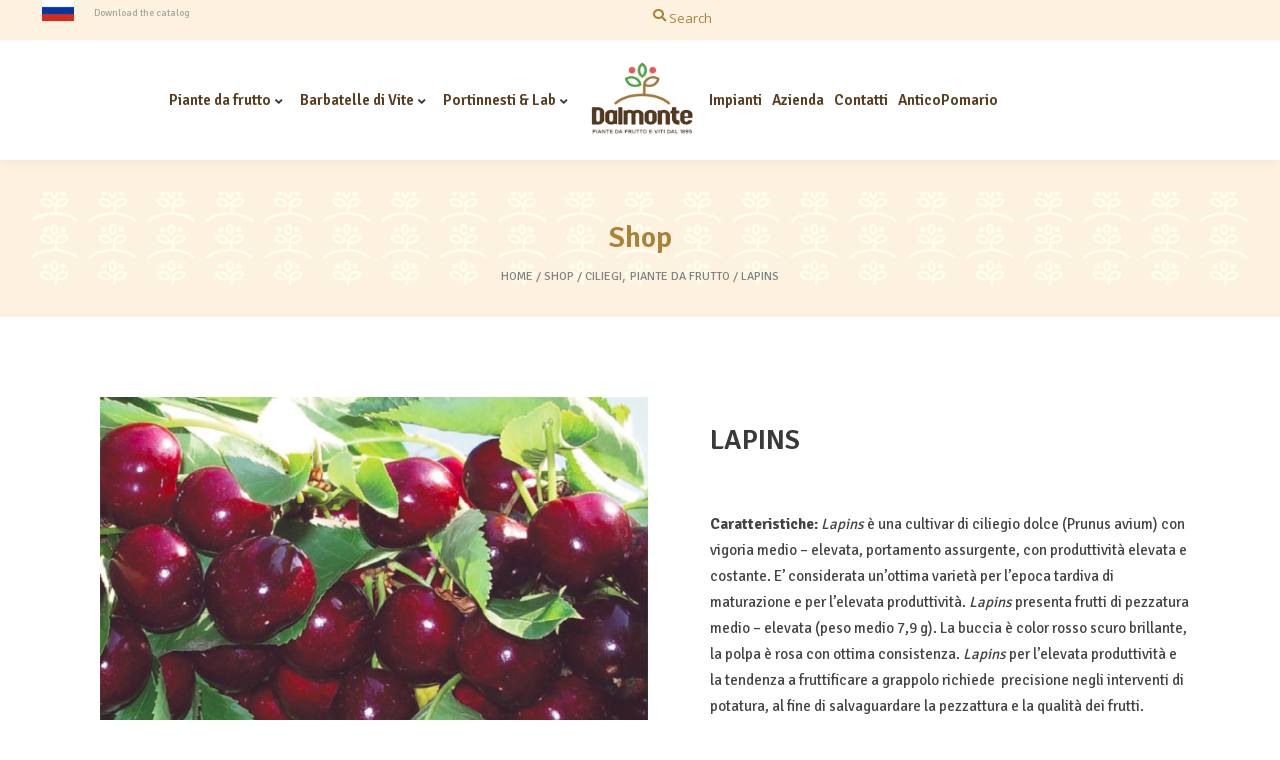

--- FILE ---
content_type: text/html; charset=UTF-8
request_url: https://www.dalmontevivai.com/prodotto/lapins/
body_size: 22773
content:
<!DOCTYPE html>
<html lang="it-IT">
<head><style>img.lazy{min-height:1px}</style><link href="https://www.dalmontevivai.com/wp-content/plugins/w3-total-cache/pub/js/lazyload.min.js" as="script">
    
        <meta charset="UTF-8"/>
        <link rel="profile" href="http://gmpg.org/xfn/11"/>
        
                <meta name="viewport" content="width=device-width,initial-scale=1,user-scalable=no">
        <script type="application/javascript">var eltdfAjaxUrl = "https://www.dalmontevivai.com/wp-admin/admin-ajax.php"</script><meta name='robots' content='index, follow, max-image-preview:large, max-snippet:-1, max-video-preview:-1' />
	<style>img:is([sizes="auto" i], [sizes^="auto," i]) { contain-intrinsic-size: 3000px 1500px }</style>
	<link rel="alternate" hreflang="it" href="https://www.dalmontevivai.com/prodotto/lapins/" />
<link rel="alternate" hreflang="x-default" href="https://www.dalmontevivai.com/prodotto/lapins/" />

	<!-- This site is optimized with the Yoast SEO plugin v24.5 - https://yoast.com/wordpress/plugins/seo/ -->
	<title>Ciliegio LAPINS | Confronta le varietà in vendita dai vivai Dalmonte |</title>
	<meta name="description" content="Scegli in un vasto catalogo di ciliegi con diversi portinnesti e maturazioni. Scopri le piante da frutto, le viti e le piante micropropagate Dalmonte." />
	<link rel="canonical" href="https://www.dalmontevivai.com/prodotto/lapins/" />
	<meta property="og:locale" content="it_IT" />
	<meta property="og:type" content="article" />
	<meta property="og:title" content="Ciliegio LAPINS | Confronta le varietà in vendita dai vivai Dalmonte |" />
	<meta property="og:description" content="Scegli in un vasto catalogo di ciliegi con diversi portinnesti e maturazioni. Scopri le piante da frutto, le viti e le piante micropropagate Dalmonte." />
	<meta property="og:url" content="https://www.dalmontevivai.com/prodotto/lapins/" />
	<meta property="og:site_name" content="Dalmonte Vivai &amp; Vivaio piante da frutto e viti" />
	<meta property="article:modified_time" content="2022-07-20T09:21:44+00:00" />
	<meta property="og:image" content="https://www.dalmontevivai.com/wp-content/uploads/2019/08/Lapins-albero-di-ciliegie-ciliegio-.jpg" />
	<meta property="og:image:width" content="1000" />
	<meta property="og:image:height" content="772" />
	<meta property="og:image:type" content="image/jpeg" />
	<meta name="twitter:card" content="summary_large_image" />
	<meta name="twitter:label1" content="Tempo di lettura stimato" />
	<meta name="twitter:data1" content="2 minuti" />
	<script type="application/ld+json" class="yoast-schema-graph">{"@context":"https://schema.org","@graph":[{"@type":"WebPage","@id":"https://www.dalmontevivai.com/prodotto/lapins/","url":"https://www.dalmontevivai.com/prodotto/lapins/","name":"Ciliegio LAPINS | Confronta le varietà in vendita dai vivai Dalmonte |","isPartOf":{"@id":"https://www.dalmontevivai.com/#website"},"primaryImageOfPage":{"@id":"https://www.dalmontevivai.com/prodotto/lapins/#primaryimage"},"image":{"@id":"https://www.dalmontevivai.com/prodotto/lapins/#primaryimage"},"thumbnailUrl":"https://www.dalmontevivai.com/wp-content/uploads/2019/08/Lapins-albero-di-ciliegie-ciliegio-.jpg","datePublished":"2019-08-12T15:21:00+00:00","dateModified":"2022-07-20T09:21:44+00:00","description":"Scegli in un vasto catalogo di ciliegi con diversi portinnesti e maturazioni. Scopri le piante da frutto, le viti e le piante micropropagate Dalmonte.","breadcrumb":{"@id":"https://www.dalmontevivai.com/prodotto/lapins/#breadcrumb"},"inLanguage":"it-IT","potentialAction":[{"@type":"ReadAction","target":["https://www.dalmontevivai.com/prodotto/lapins/"]}]},{"@type":"ImageObject","inLanguage":"it-IT","@id":"https://www.dalmontevivai.com/prodotto/lapins/#primaryimage","url":"https://www.dalmontevivai.com/wp-content/uploads/2019/08/Lapins-albero-di-ciliegie-ciliegio-.jpg","contentUrl":"https://www.dalmontevivai.com/wp-content/uploads/2019/08/Lapins-albero-di-ciliegie-ciliegio-.jpg","width":1000,"height":772},{"@type":"BreadcrumbList","@id":"https://www.dalmontevivai.com/prodotto/lapins/#breadcrumb","itemListElement":[{"@type":"ListItem","position":1,"name":"Home","item":"https://www.dalmontevivai.com/"},{"@type":"ListItem","position":2,"name":"Shop","item":"https://www.dalmontevivai.com/negozio/"},{"@type":"ListItem","position":3,"name":"LAPINS"}]},{"@type":"WebSite","@id":"https://www.dalmontevivai.com/#website","url":"https://www.dalmontevivai.com/","name":"Dalmonte Vivai &amp; Vivaio piante da frutto e viti","description":"Produzione e vendita piante da frutto e vite","potentialAction":[{"@type":"SearchAction","target":{"@type":"EntryPoint","urlTemplate":"https://www.dalmontevivai.com/?s={search_term_string}"},"query-input":{"@type":"PropertyValueSpecification","valueRequired":true,"valueName":"search_term_string"}}],"inLanguage":"it-IT"}]}</script>
	<!-- / Yoast SEO plugin. -->


<link rel='dns-prefetch' href='//fonts.googleapis.com' />
<link rel="alternate" type="application/rss+xml" title="Dalmonte Vivai &amp; Vivaio piante da frutto e viti &raquo; Feed" href="https://www.dalmontevivai.com/feed/" />
<link rel="alternate" type="application/rss+xml" title="Dalmonte Vivai &amp; Vivaio piante da frutto e viti &raquo; Feed dei commenti" href="https://www.dalmontevivai.com/comments/feed/" />
<script type="text/javascript">
/* <![CDATA[ */
window._wpemojiSettings = {"baseUrl":"https:\/\/s.w.org\/images\/core\/emoji\/15.0.3\/72x72\/","ext":".png","svgUrl":"https:\/\/s.w.org\/images\/core\/emoji\/15.0.3\/svg\/","svgExt":".svg","source":{"concatemoji":"https:\/\/www.dalmontevivai.com\/wp-includes\/js\/wp-emoji-release.min.js?ver=37ac0d39a0356209842a5870eab33a72"}};
/*! This file is auto-generated */
!function(i,n){var o,s,e;function c(e){try{var t={supportTests:e,timestamp:(new Date).valueOf()};sessionStorage.setItem(o,JSON.stringify(t))}catch(e){}}function p(e,t,n){e.clearRect(0,0,e.canvas.width,e.canvas.height),e.fillText(t,0,0);var t=new Uint32Array(e.getImageData(0,0,e.canvas.width,e.canvas.height).data),r=(e.clearRect(0,0,e.canvas.width,e.canvas.height),e.fillText(n,0,0),new Uint32Array(e.getImageData(0,0,e.canvas.width,e.canvas.height).data));return t.every(function(e,t){return e===r[t]})}function u(e,t,n){switch(t){case"flag":return n(e,"\ud83c\udff3\ufe0f\u200d\u26a7\ufe0f","\ud83c\udff3\ufe0f\u200b\u26a7\ufe0f")?!1:!n(e,"\ud83c\uddfa\ud83c\uddf3","\ud83c\uddfa\u200b\ud83c\uddf3")&&!n(e,"\ud83c\udff4\udb40\udc67\udb40\udc62\udb40\udc65\udb40\udc6e\udb40\udc67\udb40\udc7f","\ud83c\udff4\u200b\udb40\udc67\u200b\udb40\udc62\u200b\udb40\udc65\u200b\udb40\udc6e\u200b\udb40\udc67\u200b\udb40\udc7f");case"emoji":return!n(e,"\ud83d\udc26\u200d\u2b1b","\ud83d\udc26\u200b\u2b1b")}return!1}function f(e,t,n){var r="undefined"!=typeof WorkerGlobalScope&&self instanceof WorkerGlobalScope?new OffscreenCanvas(300,150):i.createElement("canvas"),a=r.getContext("2d",{willReadFrequently:!0}),o=(a.textBaseline="top",a.font="600 32px Arial",{});return e.forEach(function(e){o[e]=t(a,e,n)}),o}function t(e){var t=i.createElement("script");t.src=e,t.defer=!0,i.head.appendChild(t)}"undefined"!=typeof Promise&&(o="wpEmojiSettingsSupports",s=["flag","emoji"],n.supports={everything:!0,everythingExceptFlag:!0},e=new Promise(function(e){i.addEventListener("DOMContentLoaded",e,{once:!0})}),new Promise(function(t){var n=function(){try{var e=JSON.parse(sessionStorage.getItem(o));if("object"==typeof e&&"number"==typeof e.timestamp&&(new Date).valueOf()<e.timestamp+604800&&"object"==typeof e.supportTests)return e.supportTests}catch(e){}return null}();if(!n){if("undefined"!=typeof Worker&&"undefined"!=typeof OffscreenCanvas&&"undefined"!=typeof URL&&URL.createObjectURL&&"undefined"!=typeof Blob)try{var e="postMessage("+f.toString()+"("+[JSON.stringify(s),u.toString(),p.toString()].join(",")+"));",r=new Blob([e],{type:"text/javascript"}),a=new Worker(URL.createObjectURL(r),{name:"wpTestEmojiSupports"});return void(a.onmessage=function(e){c(n=e.data),a.terminate(),t(n)})}catch(e){}c(n=f(s,u,p))}t(n)}).then(function(e){for(var t in e)n.supports[t]=e[t],n.supports.everything=n.supports.everything&&n.supports[t],"flag"!==t&&(n.supports.everythingExceptFlag=n.supports.everythingExceptFlag&&n.supports[t]);n.supports.everythingExceptFlag=n.supports.everythingExceptFlag&&!n.supports.flag,n.DOMReady=!1,n.readyCallback=function(){n.DOMReady=!0}}).then(function(){return e}).then(function(){var e;n.supports.everything||(n.readyCallback(),(e=n.source||{}).concatemoji?t(e.concatemoji):e.wpemoji&&e.twemoji&&(t(e.twemoji),t(e.wpemoji)))}))}((window,document),window._wpemojiSettings);
/* ]]> */
</script>
<style id='wp-emoji-styles-inline-css' type='text/css'>

	img.wp-smiley, img.emoji {
		display: inline !important;
		border: none !important;
		box-shadow: none !important;
		height: 1em !important;
		width: 1em !important;
		margin: 0 0.07em !important;
		vertical-align: -0.1em !important;
		background: none !important;
		padding: 0 !important;
	}
</style>
<link rel='stylesheet' id='wp-block-library-css' href='https://www.dalmontevivai.com/wp-includes/css/dist/block-library/style.min.css?ver=37ac0d39a0356209842a5870eab33a72' type='text/css' media='all' />
<style id='classic-theme-styles-inline-css' type='text/css'>
/*! This file is auto-generated */
.wp-block-button__link{color:#fff;background-color:#32373c;border-radius:9999px;box-shadow:none;text-decoration:none;padding:calc(.667em + 2px) calc(1.333em + 2px);font-size:1.125em}.wp-block-file__button{background:#32373c;color:#fff;text-decoration:none}
</style>
<style id='global-styles-inline-css' type='text/css'>
:root{--wp--preset--aspect-ratio--square: 1;--wp--preset--aspect-ratio--4-3: 4/3;--wp--preset--aspect-ratio--3-4: 3/4;--wp--preset--aspect-ratio--3-2: 3/2;--wp--preset--aspect-ratio--2-3: 2/3;--wp--preset--aspect-ratio--16-9: 16/9;--wp--preset--aspect-ratio--9-16: 9/16;--wp--preset--color--black: #000000;--wp--preset--color--cyan-bluish-gray: #abb8c3;--wp--preset--color--white: #ffffff;--wp--preset--color--pale-pink: #f78da7;--wp--preset--color--vivid-red: #cf2e2e;--wp--preset--color--luminous-vivid-orange: #ff6900;--wp--preset--color--luminous-vivid-amber: #fcb900;--wp--preset--color--light-green-cyan: #7bdcb5;--wp--preset--color--vivid-green-cyan: #00d084;--wp--preset--color--pale-cyan-blue: #8ed1fc;--wp--preset--color--vivid-cyan-blue: #0693e3;--wp--preset--color--vivid-purple: #9b51e0;--wp--preset--gradient--vivid-cyan-blue-to-vivid-purple: linear-gradient(135deg,rgba(6,147,227,1) 0%,rgb(155,81,224) 100%);--wp--preset--gradient--light-green-cyan-to-vivid-green-cyan: linear-gradient(135deg,rgb(122,220,180) 0%,rgb(0,208,130) 100%);--wp--preset--gradient--luminous-vivid-amber-to-luminous-vivid-orange: linear-gradient(135deg,rgba(252,185,0,1) 0%,rgba(255,105,0,1) 100%);--wp--preset--gradient--luminous-vivid-orange-to-vivid-red: linear-gradient(135deg,rgba(255,105,0,1) 0%,rgb(207,46,46) 100%);--wp--preset--gradient--very-light-gray-to-cyan-bluish-gray: linear-gradient(135deg,rgb(238,238,238) 0%,rgb(169,184,195) 100%);--wp--preset--gradient--cool-to-warm-spectrum: linear-gradient(135deg,rgb(74,234,220) 0%,rgb(151,120,209) 20%,rgb(207,42,186) 40%,rgb(238,44,130) 60%,rgb(251,105,98) 80%,rgb(254,248,76) 100%);--wp--preset--gradient--blush-light-purple: linear-gradient(135deg,rgb(255,206,236) 0%,rgb(152,150,240) 100%);--wp--preset--gradient--blush-bordeaux: linear-gradient(135deg,rgb(254,205,165) 0%,rgb(254,45,45) 50%,rgb(107,0,62) 100%);--wp--preset--gradient--luminous-dusk: linear-gradient(135deg,rgb(255,203,112) 0%,rgb(199,81,192) 50%,rgb(65,88,208) 100%);--wp--preset--gradient--pale-ocean: linear-gradient(135deg,rgb(255,245,203) 0%,rgb(182,227,212) 50%,rgb(51,167,181) 100%);--wp--preset--gradient--electric-grass: linear-gradient(135deg,rgb(202,248,128) 0%,rgb(113,206,126) 100%);--wp--preset--gradient--midnight: linear-gradient(135deg,rgb(2,3,129) 0%,rgb(40,116,252) 100%);--wp--preset--font-size--small: 13px;--wp--preset--font-size--medium: 20px;--wp--preset--font-size--large: 36px;--wp--preset--font-size--x-large: 42px;--wp--preset--font-family--inter: "Inter", sans-serif;--wp--preset--font-family--cardo: Cardo;--wp--preset--spacing--20: 0.44rem;--wp--preset--spacing--30: 0.67rem;--wp--preset--spacing--40: 1rem;--wp--preset--spacing--50: 1.5rem;--wp--preset--spacing--60: 2.25rem;--wp--preset--spacing--70: 3.38rem;--wp--preset--spacing--80: 5.06rem;--wp--preset--shadow--natural: 6px 6px 9px rgba(0, 0, 0, 0.2);--wp--preset--shadow--deep: 12px 12px 50px rgba(0, 0, 0, 0.4);--wp--preset--shadow--sharp: 6px 6px 0px rgba(0, 0, 0, 0.2);--wp--preset--shadow--outlined: 6px 6px 0px -3px rgba(255, 255, 255, 1), 6px 6px rgba(0, 0, 0, 1);--wp--preset--shadow--crisp: 6px 6px 0px rgba(0, 0, 0, 1);}:where(.is-layout-flex){gap: 0.5em;}:where(.is-layout-grid){gap: 0.5em;}body .is-layout-flex{display: flex;}.is-layout-flex{flex-wrap: wrap;align-items: center;}.is-layout-flex > :is(*, div){margin: 0;}body .is-layout-grid{display: grid;}.is-layout-grid > :is(*, div){margin: 0;}:where(.wp-block-columns.is-layout-flex){gap: 2em;}:where(.wp-block-columns.is-layout-grid){gap: 2em;}:where(.wp-block-post-template.is-layout-flex){gap: 1.25em;}:where(.wp-block-post-template.is-layout-grid){gap: 1.25em;}.has-black-color{color: var(--wp--preset--color--black) !important;}.has-cyan-bluish-gray-color{color: var(--wp--preset--color--cyan-bluish-gray) !important;}.has-white-color{color: var(--wp--preset--color--white) !important;}.has-pale-pink-color{color: var(--wp--preset--color--pale-pink) !important;}.has-vivid-red-color{color: var(--wp--preset--color--vivid-red) !important;}.has-luminous-vivid-orange-color{color: var(--wp--preset--color--luminous-vivid-orange) !important;}.has-luminous-vivid-amber-color{color: var(--wp--preset--color--luminous-vivid-amber) !important;}.has-light-green-cyan-color{color: var(--wp--preset--color--light-green-cyan) !important;}.has-vivid-green-cyan-color{color: var(--wp--preset--color--vivid-green-cyan) !important;}.has-pale-cyan-blue-color{color: var(--wp--preset--color--pale-cyan-blue) !important;}.has-vivid-cyan-blue-color{color: var(--wp--preset--color--vivid-cyan-blue) !important;}.has-vivid-purple-color{color: var(--wp--preset--color--vivid-purple) !important;}.has-black-background-color{background-color: var(--wp--preset--color--black) !important;}.has-cyan-bluish-gray-background-color{background-color: var(--wp--preset--color--cyan-bluish-gray) !important;}.has-white-background-color{background-color: var(--wp--preset--color--white) !important;}.has-pale-pink-background-color{background-color: var(--wp--preset--color--pale-pink) !important;}.has-vivid-red-background-color{background-color: var(--wp--preset--color--vivid-red) !important;}.has-luminous-vivid-orange-background-color{background-color: var(--wp--preset--color--luminous-vivid-orange) !important;}.has-luminous-vivid-amber-background-color{background-color: var(--wp--preset--color--luminous-vivid-amber) !important;}.has-light-green-cyan-background-color{background-color: var(--wp--preset--color--light-green-cyan) !important;}.has-vivid-green-cyan-background-color{background-color: var(--wp--preset--color--vivid-green-cyan) !important;}.has-pale-cyan-blue-background-color{background-color: var(--wp--preset--color--pale-cyan-blue) !important;}.has-vivid-cyan-blue-background-color{background-color: var(--wp--preset--color--vivid-cyan-blue) !important;}.has-vivid-purple-background-color{background-color: var(--wp--preset--color--vivid-purple) !important;}.has-black-border-color{border-color: var(--wp--preset--color--black) !important;}.has-cyan-bluish-gray-border-color{border-color: var(--wp--preset--color--cyan-bluish-gray) !important;}.has-white-border-color{border-color: var(--wp--preset--color--white) !important;}.has-pale-pink-border-color{border-color: var(--wp--preset--color--pale-pink) !important;}.has-vivid-red-border-color{border-color: var(--wp--preset--color--vivid-red) !important;}.has-luminous-vivid-orange-border-color{border-color: var(--wp--preset--color--luminous-vivid-orange) !important;}.has-luminous-vivid-amber-border-color{border-color: var(--wp--preset--color--luminous-vivid-amber) !important;}.has-light-green-cyan-border-color{border-color: var(--wp--preset--color--light-green-cyan) !important;}.has-vivid-green-cyan-border-color{border-color: var(--wp--preset--color--vivid-green-cyan) !important;}.has-pale-cyan-blue-border-color{border-color: var(--wp--preset--color--pale-cyan-blue) !important;}.has-vivid-cyan-blue-border-color{border-color: var(--wp--preset--color--vivid-cyan-blue) !important;}.has-vivid-purple-border-color{border-color: var(--wp--preset--color--vivid-purple) !important;}.has-vivid-cyan-blue-to-vivid-purple-gradient-background{background: var(--wp--preset--gradient--vivid-cyan-blue-to-vivid-purple) !important;}.has-light-green-cyan-to-vivid-green-cyan-gradient-background{background: var(--wp--preset--gradient--light-green-cyan-to-vivid-green-cyan) !important;}.has-luminous-vivid-amber-to-luminous-vivid-orange-gradient-background{background: var(--wp--preset--gradient--luminous-vivid-amber-to-luminous-vivid-orange) !important;}.has-luminous-vivid-orange-to-vivid-red-gradient-background{background: var(--wp--preset--gradient--luminous-vivid-orange-to-vivid-red) !important;}.has-very-light-gray-to-cyan-bluish-gray-gradient-background{background: var(--wp--preset--gradient--very-light-gray-to-cyan-bluish-gray) !important;}.has-cool-to-warm-spectrum-gradient-background{background: var(--wp--preset--gradient--cool-to-warm-spectrum) !important;}.has-blush-light-purple-gradient-background{background: var(--wp--preset--gradient--blush-light-purple) !important;}.has-blush-bordeaux-gradient-background{background: var(--wp--preset--gradient--blush-bordeaux) !important;}.has-luminous-dusk-gradient-background{background: var(--wp--preset--gradient--luminous-dusk) !important;}.has-pale-ocean-gradient-background{background: var(--wp--preset--gradient--pale-ocean) !important;}.has-electric-grass-gradient-background{background: var(--wp--preset--gradient--electric-grass) !important;}.has-midnight-gradient-background{background: var(--wp--preset--gradient--midnight) !important;}.has-small-font-size{font-size: var(--wp--preset--font-size--small) !important;}.has-medium-font-size{font-size: var(--wp--preset--font-size--medium) !important;}.has-large-font-size{font-size: var(--wp--preset--font-size--large) !important;}.has-x-large-font-size{font-size: var(--wp--preset--font-size--x-large) !important;}
:where(.wp-block-post-template.is-layout-flex){gap: 1.25em;}:where(.wp-block-post-template.is-layout-grid){gap: 1.25em;}
:where(.wp-block-columns.is-layout-flex){gap: 2em;}:where(.wp-block-columns.is-layout-grid){gap: 2em;}
:root :where(.wp-block-pullquote){font-size: 1.5em;line-height: 1.6;}
</style>
<link rel='stylesheet' id='contact-form-7-css' href='https://www.dalmontevivai.com/wp-content/plugins/contact-form-7/includes/css/styles.css?ver=6.0.4' type='text/css' media='all' />
<link rel='stylesheet' id='rs-plugin-settings-css' href='https://www.dalmontevivai.com/wp-content/plugins/revslider/public/assets/css/settings.css?ver=5.4.8.3' type='text/css' media='all' />
<style id='rs-plugin-settings-inline-css' type='text/css'>
#rs-demo-id {}
</style>
<style id='woocommerce-inline-inline-css' type='text/css'>
.woocommerce form .form-row .required { visibility: visible; }
</style>
<link rel='stylesheet' id='brands-styles-css' href='https://www.dalmontevivai.com/wp-content/plugins/woocommerce/assets/css/brands.css?ver=9.6.2' type='text/css' media='all' />
<link rel='stylesheet' id='superfood-elated-default-style-css' href='https://www.dalmontevivai.com/wp-content/themes/superfood/style.css?ver=37ac0d39a0356209842a5870eab33a72' type='text/css' media='all' />
<link rel='stylesheet' id='superfood-elated-child-style-css' href='https://www.dalmontevivai.com/wp-content/themes/superfood-child/style.css?ver=37ac0d39a0356209842a5870eab33a72' type='text/css' media='all' />
<link rel='stylesheet' id='superfood-elated-modules-css' href='https://www.dalmontevivai.com/wp-content/themes/superfood/assets/css/modules.min.css?ver=37ac0d39a0356209842a5870eab33a72' type='text/css' media='all' />
<style id='superfood-elated-modules-inline-css' type='text/css'>
/* Chrome Fix */
.eltdf-vertical-align-containers .eltdf-position-center:before,
.eltdf-vertical-align-containers .eltdf-position-left:before,
.eltdf-vertical-align-containers .eltdf-position-right:before  {
    margin-right: 0;
}

body:not(.page-id-3720) .eltdf-smooth-transition-loader { display:none !important; }

.eltdf-logo-wrapper {height: 80px}
.eltdf-header-divided .eltdf-logo-wrapper a img {height: 80px;}

.eltdf-main-menu>ul>li>a>span.item_outer .item_text {    color: #5b3e22;}
</style>
<link rel='stylesheet' id='eltdf-font_awesome-css' href='https://www.dalmontevivai.com/wp-content/themes/superfood/assets/css/font-awesome/css/font-awesome.min.css?ver=37ac0d39a0356209842a5870eab33a72' type='text/css' media='all' />
<link rel='stylesheet' id='eltdf-font_elegant-css' href='https://www.dalmontevivai.com/wp-content/themes/superfood/assets/css/elegant-icons/style.min.css?ver=37ac0d39a0356209842a5870eab33a72' type='text/css' media='all' />
<link rel='stylesheet' id='eltdf-ion_icons-css' href='https://www.dalmontevivai.com/wp-content/themes/superfood/assets/css/ion-icons/css/ionicons.min.css?ver=37ac0d39a0356209842a5870eab33a72' type='text/css' media='all' />
<link rel='stylesheet' id='eltdf-linea_icons-css' href='https://www.dalmontevivai.com/wp-content/themes/superfood/assets/css/linea-icons/style.css?ver=37ac0d39a0356209842a5870eab33a72' type='text/css' media='all' />
<link rel='stylesheet' id='mediaelement-css' href='https://www.dalmontevivai.com/wp-includes/js/mediaelement/mediaelementplayer-legacy.min.css?ver=4.2.17' type='text/css' media='all' />
<link rel='stylesheet' id='wp-mediaelement-css' href='https://www.dalmontevivai.com/wp-includes/js/mediaelement/wp-mediaelement.min.css?ver=37ac0d39a0356209842a5870eab33a72' type='text/css' media='all' />
<link rel='stylesheet' id='superfood-elated-woo-css' href='https://www.dalmontevivai.com/wp-content/themes/superfood/assets/css/woocommerce.min.css?ver=37ac0d39a0356209842a5870eab33a72' type='text/css' media='all' />
<link rel='stylesheet' id='superfood-elated-woo-responsive-css' href='https://www.dalmontevivai.com/wp-content/themes/superfood/assets/css/woocommerce-responsive.min.css?ver=37ac0d39a0356209842a5870eab33a72' type='text/css' media='all' />
<link rel='stylesheet' id='superfood-elated-style-dynamic-css' href='https://www.dalmontevivai.com/wp-content/themes/superfood/assets/css/style_dynamic.css?ver=1594982455' type='text/css' media='all' />
<style id='superfood-elated-style-dynamic-inline-css' type='text/css'>
a:hover, h1 a:hover, h2 a:hover, h3 a:hover, h4 a:hover, h5 a:hover, h6 a:hover, p a:hover, .eltdf-comment-holder .eltdf-comment-text .comment-edit-link, .eltdf-comment-holder .eltdf-comment-text .comment-reply-link, .eltdf-comment-holder .eltdf-comment-text .replay, .eltdf-comment-holder .eltdf-comment-text #cancel-comment-reply-link, .eltdf-owl-slider .owl-nav .owl-next:hover .eltdf-next-icon, .eltdf-owl-slider .owl-nav .owl-next:hover .eltdf-prev-icon, .eltdf-owl-slider .owl-nav .owl-prev:hover .eltdf-next-icon, .eltdf-owl-slider .owl-nav .owl-prev:hover .eltdf-prev-icon, .eltdf-pagination ul li a:hover, .eltdf-pagination ul li.active span, .eltdf-main-menu ul li a:hover, .eltdf-main-menu>ul>li.eltdf-active-item>a, .eltdf-drop-down .second .inner ul li.current-menu-ancestor>a, .eltdf-drop-down .second .inner ul li.current-menu-item>a, .eltdf-drop-down .wide .second .inner>ul>li.current-menu-ancestor>a, .eltdf-drop-down .wide .second .inner>ul>li.current-menu-item>a, .eltdf-header-vertical .eltdf-vertical-menu ul li a:hover, .eltdf-mobile-header .eltdf-mobile-nav ul li a:hover, .eltdf-mobile-header .eltdf-mobile-nav ul li h5:hover, .eltdf-mobile-header .eltdf-mobile-nav ul ul li.current-menu-ancestor>a, .eltdf-mobile-header .eltdf-mobile-nav ul ul li.current-menu-item>a, .eltdf-mobile-header .eltdf-mobile-nav .eltdf-grid>ul>li.eltdf-active-item>a, .eltdf-mobile-header .eltdf-mobile-nav .eltdf-grid>ul>li>a:hover, .eltdf-mobile-header .eltdf-mobile-nav .eltdf-grid>ul>li>h5:hover, .eltdf-mobile-header .eltdf-mobile-nav .mobile_arrow:hover, .eltdf-mobile-header .eltdf-mobile-menu-opener a:hover, .eltdf-title.eltdf-breadcrumbs-type .eltdf-breadcrumbs a:hover, .eltdf-side-menu-button-opener.opened, .eltdf-side-menu-button-opener:hover, nav.eltdf-fullscreen-menu ul li ul li.current-menu-ancestor>a, nav.eltdf-fullscreen-menu ul li ul li.current-menu-item>a, nav.eltdf-fullscreen-menu>ul>li.eltdf-active-item>a, .eltdf-search-page-holder .eltdf-search-page-form .eltdf-form-holder .eltdf-search-submit:hover, .eltdf-search-page-holder article.sticky .eltdf-post-title-area h3 a, .eltdf-portfolio-single-holder .eltdf-portfolio-info-item:not(.eltdf-content-item).eltdf-portfolio-tags a:hover, .eltdf-blog-holder article.sticky .eltdf-post-title a, .eltdf-blog-holder article .eltdf-post-excerpt-holder .eltdf-btn:not(.eltdf-btn-custom-hover-color), .eltdf-blog-holder article .eltdf-post-info>div a:hover, .eltdf-single-tags-holder .eltdf-tags a:hover, .eltdf-social-share-tags-holder .eltdf-blog-single-share .eltdf-social-share-holder.eltdf-list li a:hover, .eltdf-related-posts-holder .eltdf-related-post .eltdf-post-info>div a:hover, .eltdf-related-posts-holder .eltdf-related-post .eltdf-post-info a:hover, .eltdf-blog-single-navigation .eltdf-blog-single-next:hover, .eltdf-blog-single-navigation .eltdf-blog-single-prev:hover, .eltdf-single-links-pages .eltdf-single-links-pages-inner>a:hover, .eltdf-single-links-pages .eltdf-single-links-pages-inner>span:hover, .eltdf-blog-list-holder .eltdf-bli-info>div a:hover, .eltdf-blog-list-holder .eltdf-single-tags-holder .eltdf-tags a:hover, .eltdf-blog-list-holder.eltdf-boxed .eltdf-bli-info>div.eltdf-blog-share .eltdf-social-share-holder.eltdf-dropdown .eltdf-social-share-dropdown-opener, .eltdf-blog-list-holder.eltdf-boxed .eltdf-bli-info>div a:hover, .eltdf-blog-list-holder.eltdf-masonry .eltdf-bli-info>div.eltdf-blog-share .eltdf-social-share-holder.eltdf-dropdown .eltdf-social-share-dropdown-opener, .eltdf-blog-list-holder.eltdf-masonry .eltdf-bli-info>div a:hover, .eltdf-btn.eltdf-btn-outline, .eltdf-message-box-holder .eltdf-mb-icon>*, .eltdf-portfolio-list-holder article .eltdf-pli-text .eltdf-pli-category-holder a:hover, .eltdf-pl-filter-holder ul li.eltdf-pl-current span, .eltdf-pl-filter-holder ul li:hover span, .eltdf-portfolio-slider-holder .owl-nav .owl-next:hover .eltdf-next-icon, .eltdf-portfolio-slider-holder .owl-nav .owl-next:hover .eltdf-prev-icon, .eltdf-portfolio-slider-holder .owl-nav .owl-prev:hover .eltdf-next-icon, .eltdf-portfolio-slider-holder .owl-nav .owl-prev:hover .eltdf-prev-icon, .eltdf-price-table .eltdf-pt-inner ul li.eltdf-pt-prices .eltdf-pt-value, .eltdf-price-table .eltdf-pt-inner ul li.eltdf-pt-prices .eltdf-pt-price, .eltdf-social-share-holder.eltdf-dropdown .eltdf-social-share-dropdown-opener:hover, .eltdf-team-holder.eltdf-main-info-on-hover .eltdf-team-social-holder a:hover, .eltdf-team-holder.eltdf-main-info-on-hover.eltdf-light-skin .eltdf-team-social-holder a:hover, .eltdf-team-holder.eltdf-main-info-on-hover.eltdf-dark-skin .eltdf-team-social-holder a:hover, footer .eltdf-footer-top .eltdf-icon-widget-holdera:hover .eltdf-icon-text-holder, .widget.widget_rss>h4 .rsswidget:hover, .widget.widget_search button:hover, .widget.widget_tag_cloud a:hover, .eltdf-top-bar .widget a:hover, footer .eltdf-footer-top .widget a:hover, .eltdf-top-bar .widget.widget_search button:hover, footer .eltdf-footer-top .widget.widget_search button:hover, .eltdf-top-bar .widget.widget_tag_cloud a:hover, footer .eltdf-footer-top .widget.widget_tag_cloud a:hover, .eltdf-top-bar .widget.widget_rss .eltdf-footer-widget-title .rsswidget:hover, footer .eltdf-footer-top .widget.widget_rss .eltdf-footer-widget-title .rsswidget:hover, .widget.widget_eltdf_twitter_widget .eltdf-twitter-widget.eltdf-twitter-standard li .eltdf-tweet-text a, .widget.widget_eltdf_twitter_widget .eltdf-twitter-widget.eltdf-twitter-slider li .eltdf-twitter-icon i, .widget.widget_eltdf_twitter_widget .eltdf-twitter-widget.eltdf-twitter-slider li .eltdf-tweet-text a, .widget.widget_eltdf_twitter_widget .eltdf-twitter-widget.eltdf-twitter-slider li .eltdf-tweet-text span, .eltdf-footer-inner .widget_icl_lang_sel_widget #lang_sel ul li a:hover, .eltdf-footer-inner .widget_icl_lang_sel_widget #lang_sel_click ul li a:hover, .eltdf-footer-inner .widget_icl_lang_sel_widget .lang_sel_list_horizontal ul li a:hover, .eltdf-footer-inner .widget_icl_lang_sel_widget .lang_sel_list_vertical ul li a:hover, .eltdf-top-bar .widget_icl_lang_sel_widget #lang_sel ul li a:hover, .eltdf-top-bar .widget_icl_lang_sel_widget #lang_sel_click ul li a:hover, .eltdf-top-bar .widget_icl_lang_sel_widget .lang_sel_list_horizontal ul li a:hover, .eltdf-top-bar .widget_icl_lang_sel_widget .lang_sel_list_vertical ul li a:hover, .eltdf-main-menu .menu-item-language .submenu-languages a:hover, .woocommerce-pagination .page-numbers li a.current, .woocommerce-pagination .page-numbers li a:hover, .woocommerce-pagination .page-numbers li span.current, .woocommerce-pagination .page-numbers li span:hover, .woocommerce-page .eltdf-content .eltdf-quantity-buttons .eltdf-quantity-minus:hover, .woocommerce-page .eltdf-content .eltdf-quantity-buttons .eltdf-quantity-plus:hover, div.woocommerce .eltdf-quantity-buttons .eltdf-quantity-minus:hover, div.woocommerce .eltdf-quantity-buttons .eltdf-quantity-plus:hover, .woocommerce .star-rating span, .eltdf-woo-single-page .eltdf-single-product-summary .product_meta>span a:hover, .eltdf-woocommerce-page table.cart tr.cart_item td.product-remove a:hover, .eltdf-pl-holder .eltdf-pli .eltdf-pli-rating span, .eltdf-plc-holder .eltdf-plc-item .eltdf-plc-rating span, .eltdf-plc-holder .owl-nav .owl-next:hover .eltdf-next-icon, .eltdf-plc-holder .owl-nav .owl-next:hover .eltdf-prev-icon, .eltdf-plc-holder .owl-nav .owl-prev:hover .eltdf-next-icon, .eltdf-plc-holder .owl-nav .owl-prev:hover .eltdf-prev-icon, .eltdf-pls-holder .eltdf-pls-text .eltdf-pls-rating span, .widget.woocommerce.widget_layered_nav ul li.chosen a, .eltdf-footer-top .widget.widget_eltdf_twitter_widget .eltdf-twitter-widget.eltdf-twitter-standard li .eltdf-tweet-text a:hover { color: #ac8239;}

::selection { background: #ac8239;}

::-moz-selection { background: #ac8239;}

.eltdf-btn.eltdf-btn-simple:not(.eltdf-btn-custom-hover-color):hover, .eltdf-portfolio-list-holder.eltdf-pl-hover-overlay-background article .eltdf-pli-text .eltdf-pli-category-holder a:hover { color: #ac8239 !important;}

.eltdf-st-loader .pulse, .eltdf-st-loader .double_pulse .double-bounce1, .eltdf-st-loader .double_pulse .double-bounce2, .eltdf-st-loader .rotating_cubes .cube1, .eltdf-st-loader .rotating_cubes .cube2, .eltdf-st-loader .stripes>div, .eltdf-st-loader .wave>div, .eltdf-st-loader .two_rotating_circles .dot1, .eltdf-st-loader .two_rotating_circles .dot2, .eltdf-st-loader .cube, .eltdf-st-loader .four_rotating_circles .circle1, .eltdf-st-loader .four_rotating_circles .circle2, .eltdf-st-loader .four_rotating_circles .circle3, .eltdf-st-loader .four_rotating_circles .circle4, .eltdf-st-loader .five_rotating_circles .container1>div, .eltdf-st-loader .five_rotating_circles .container2>div, .eltdf-st-loader .five_rotating_circles .container3>div, .eltdf-st-loader .atom .ball-1:before, .eltdf-st-loader .atom .ball-2:before, .eltdf-st-loader .atom .ball-3:before, .eltdf-st-loader .atom .ball-4:before, .eltdf-st-loader .clock .ball:before, .eltdf-st-loader .mitosis .ball, .eltdf-st-loader .lines .line1, .eltdf-st-loader .lines .line2, .eltdf-st-loader .lines .line3, .eltdf-st-loader .lines .line4, .eltdf-st-loader .fussion .ball, .eltdf-st-loader .fussion .ball-1, .eltdf-st-loader .fussion .ball-2, .eltdf-st-loader .fussion .ball-3, .eltdf-st-loader .fussion .ball-4, .eltdf-st-loader .wave_circles .ball, .eltdf-st-loader .pulse_circles .ball, #submit_comment, .post-password-form input[type=submit], input.wpcf7-form-control.wpcf7-submit, #eltdf-back-to-top>span, .eltdf-side-menu a.eltdf-close-side-menu:hover .eltdf-side-menu-lines .eltdf-side-menu-line, .eltdf-fullscreen-menu-opener.eltdf-fm-opened .eltdf-close-fullscreen-menu:hover .eltdf-fullscreen-menu-line, .eltdf-blog-holder article .eltdf-blog-list-button .eltdf-btn-text:before, .eltdf-blog-holder article .eltdf-blog-list-button .eltdf-btn-text:after, .eltdf-blog-holder article.format-link .eltdf-link-content, .eltdf-blog-holder article.format-quote .eltdf-quote-content, .eltdf-blog-holder article.format-audio .eltdf-blog-audio-holder .mejs-container .mejs-controls>.mejs-time-rail .mejs-time-total .mejs-time-current, .eltdf-blog-holder article.format-audio .eltdf-blog-audio-holder .mejs-container .mejs-controls>a.mejs-horizontal-volume-slider .mejs-horizontal-volume-current, .eltdf-blog-holder.eltdf-blog-type-masonry article.format-quote .eltdf-quote-content, .eltdf-blog-holder.eltdf-blog-type-masonry article.format-link .eltdf-quote-content, .eltdf-author-description, .eltdf-accordion-holder.eltdf-ac-boxed .eltdf-title-holder.ui-state-active, .eltdf-accordion-holder.eltdf-ac-boxed .eltdf-title-holder.ui-state-hover, .eltdf-blog-list-holder .eltdf-bli-read-more-holder .eltdf-btn .eltdf-btn-text:before, .eltdf-blog-list-holder .eltdf-bli-read-more-holder .eltdf-btn .eltdf-btn-text:after, .eltdf-btn.eltdf-btn-solid, .eltdf-btn.eltdf-btn-outline.eltdf-btn-animation .eltdf-btn-text .eltdf-btn-bottom-line, .eltdf-btn.eltdf-btn-outline.eltdf-btn-animation .eltdf-btn-text .eltdf-btn-upper-line, .eltdf-icon-shortcode.eltdf-circle, .eltdf-icon-shortcode.eltdf-dropcaps.eltdf-circle, .eltdf-icon-shortcode.eltdf-square, .eltdf-masonry-gallery-holder .eltdf-mg-item.eltdf-mg-standard:hover .eltdf-mg-image-overlay, .eltdf-masonry-gallery-holder .eltdf-mg-item.eltdf-mg-simple.eltdf-mg-skin-default .eltdf-mg-item-inner, .eltdf-progress-bar .eltdf-pb-content-holder .eltdf-pb-content, .eltdf-tabs .eltdf-tabs-nav li.ui-state-active a, .eltdf-tabs .eltdf-tabs-nav li.ui-state-hover a, .eltdf-author-info-widget, .widget #wp-calendar td#today, .woocommerce-page .eltdf-content .wc-forward:not(.added_to_cart):not(.checkout-button), .woocommerce-page .eltdf-content a.added_to_cart, .woocommerce-page .eltdf-content a.button, .woocommerce-page .eltdf-content button[type=submit], .woocommerce-page .eltdf-content input[type=submit], div.woocommerce .wc-forward:not(.added_to_cart):not(.checkout-button), div.woocommerce a.added_to_cart, div.woocommerce a.button, div.woocommerce button[type=submit], div.woocommerce input[type=submit], .eltdf-woo-single-page .eltdf-single-product-summary .price del:after, ul.products>.product .added_to_cart:hover, ul.products>.product .button:hover, .eltdf-pl-holder .eltdf-pli-inner .eltdf-pli-text-inner .eltdf-pli-add-to-cart.eltdf-default-skin .added_to_cart, .eltdf-pl-holder .eltdf-pli-inner .eltdf-pli-text-inner .eltdf-pli-add-to-cart.eltdf-default-skin .button, .eltdf-pl-holder .eltdf-pli-inner .eltdf-pli-text-inner .eltdf-pli-add-to-cart.eltdf-light-skin .added_to_cart:hover, .eltdf-pl-holder .eltdf-pli-inner .eltdf-pli-text-inner .eltdf-pli-add-to-cart.eltdf-light-skin .button:hover, .eltdf-pl-holder .eltdf-pli-inner .eltdf-pli-text-inner .eltdf-pli-add-to-cart.eltdf-dark-skin .added_to_cart:hover, .eltdf-pl-holder .eltdf-pli-inner .eltdf-pli-text-inner .eltdf-pli-add-to-cart.eltdf-dark-skin .button:hover, .eltdf-pl-holder .eltdf-pli-inner .eltdf-pli-text-inner .added_to_cart, .eltdf-pl-holder .eltdf-pli-inner .eltdf-pli-text-inner .button, .eltdf-plc-holder .eltdf-plc-item .added_to_cart, .eltdf-plc-holder .eltdf-plc-item .button, .eltdf-plc-holder .eltdf-plc-item .eltdf-plc-add-to-cart.eltdf-default-skin .added_to_cart, .eltdf-plc-holder .eltdf-plc-item .eltdf-plc-add-to-cart.eltdf-default-skin .button, .eltdf-plc-holder .eltdf-plc-item .eltdf-plc-add-to-cart.eltdf-light-skin .added_to_cart:hover, .eltdf-plc-holder .eltdf-plc-item .eltdf-plc-add-to-cart.eltdf-light-skin .button:hover, .eltdf-plc-holder .eltdf-plc-item .eltdf-plc-add-to-cart.eltdf-dark-skin .added_to_cart:hover, .eltdf-plc-holder .eltdf-plc-item .eltdf-plc-add-to-cart.eltdf-dark-skin .button:hover, .eltdf-shopping-cart-dropdown .eltdf-cart-bottom .eltdf-view-cart { background-color: #ac8239;}

.eltdf-price-table .eltdf-pt-inner ul li.eltdf-pt-button.eltdf-dark-skin .eltdf-btn:hover { background-color: #ac8239 !important;}

.eltdf-st-loader .pulse_circles .ball, .eltdf-btn.eltdf-btn-solid, .eltdf-btn.eltdf-btn-outline, .eltdf-tabs .eltdf-tabs-nav li.ui-state-active a, .eltdf-tabs .eltdf-tabs-nav li.ui-state-hover a, .eltdf-shopping-cart-dropdown .eltdf-cart-bottom .eltdf-view-cart { border-color: #ac8239;}

.eltdf-price-table .eltdf-pt-inner ul li.eltdf-pt-button.eltdf-dark-skin .eltdf-btn:hover { border-color: #ac8239 !important;}


</style>
<link rel='stylesheet' id='superfood-elated_modules-responsive-css' href='https://www.dalmontevivai.com/wp-content/themes/superfood/assets/css/modules-responsive.min.css?ver=37ac0d39a0356209842a5870eab33a72' type='text/css' media='all' />
<link rel='stylesheet' id='superfood-elated-style-dynamic-responsive-css' href='https://www.dalmontevivai.com/wp-content/themes/superfood/assets/css/style_dynamic_responsive.css?ver=1594982455' type='text/css' media='all' />
<link rel='stylesheet' id='js_composer_front-css' href='https://www.dalmontevivai.com/wp-content/plugins/js_composer/assets/css/js_composer.min.css?ver=6.8.0' type='text/css' media='all' />
<link rel='stylesheet' id='superfood-elated-google-fonts-css' href='https://fonts.googleapis.com/css?family=Open+Sans%3A100%2C100italic%2C200%2C200italic%2C300%2C300italic%2C400%2C400italic%2C500%2C500italic%2C600%2C600italic%2C700%2C700italic%2C800%2C800italic%2C900%2C900italic%7CSignika%3A100%2C100italic%2C200%2C200italic%2C300%2C300italic%2C400%2C400italic%2C500%2C500italic%2C600%2C600italic%2C700%2C700italic%2C800%2C800italic%2C900%2C900italic%7CSignika%3A100%2C100italic%2C200%2C200italic%2C300%2C300italic%2C400%2C400italic%2C500%2C500italic%2C600%2C600italic%2C700%2C700italic%2C800%2C800italic%2C900%2C900italic%7CDroid+Serif%3A100%2C100italic%2C200%2C200italic%2C300%2C300italic%2C400%2C400italic%2C500%2C500italic%2C600%2C600italic%2C700%2C700italic%2C800%2C800italic%2C900%2C900italic&#038;subset=latin%2Clatin-ext&#038;ver=1.0.0' type='text/css' media='all' />
<link rel='stylesheet' id='bsf-Defaults-css' href='https://www.dalmontevivai.com/wp-content/uploads/smile_fonts/Defaults/Defaults.css?ver=37ac0d39a0356209842a5870eab33a72' type='text/css' media='all' />
<script type="text/javascript" src="https://www.dalmontevivai.com/wp-includes/js/jquery/jquery.min.js?ver=3.7.1" id="jquery-core-js"></script>
<script type="text/javascript" src="https://www.dalmontevivai.com/wp-includes/js/jquery/jquery-migrate.min.js?ver=3.4.1" id="jquery-migrate-js"></script>
<script type="text/javascript" src="https://www.dalmontevivai.com/wp-content/plugins/revslider/public/assets/js/jquery.themepunch.tools.min.js?ver=5.4.8.3" id="tp-tools-js"></script>
<script type="text/javascript" src="https://www.dalmontevivai.com/wp-content/plugins/revslider/public/assets/js/jquery.themepunch.revolution.min.js?ver=5.4.8.3" id="revmin-js"></script>
<script type="text/javascript" src="https://www.dalmontevivai.com/wp-content/plugins/woocommerce/assets/js/jquery-blockui/jquery.blockUI.min.js?ver=2.7.0-wc.9.6.2" id="jquery-blockui-js" data-wp-strategy="defer"></script>
<script type="text/javascript" id="wc-add-to-cart-js-extra">
/* <![CDATA[ */
var wc_add_to_cart_params = {"ajax_url":"\/wp-admin\/admin-ajax.php","wc_ajax_url":"\/?wc-ajax=%%endpoint%%","i18n_view_cart":"Visualizza carrello","cart_url":"https:\/\/www.dalmontevivai.com\/carrello\/","is_cart":"","cart_redirect_after_add":"no"};
/* ]]> */
</script>
<script type="text/javascript" src="https://www.dalmontevivai.com/wp-content/plugins/woocommerce/assets/js/frontend/add-to-cart.min.js?ver=9.6.2" id="wc-add-to-cart-js" data-wp-strategy="defer"></script>
<script type="text/javascript" id="wc-single-product-js-extra">
/* <![CDATA[ */
var wc_single_product_params = {"i18n_required_rating_text":"Seleziona una valutazione","i18n_product_gallery_trigger_text":"Visualizza la galleria di immagini a schermo intero","review_rating_required":"yes","flexslider":{"rtl":false,"animation":"slide","smoothHeight":true,"directionNav":false,"controlNav":"thumbnails","slideshow":false,"animationSpeed":500,"animationLoop":false,"allowOneSlide":false},"zoom_enabled":"","zoom_options":[],"photoswipe_enabled":"","photoswipe_options":{"shareEl":false,"closeOnScroll":false,"history":false,"hideAnimationDuration":0,"showAnimationDuration":0},"flexslider_enabled":""};
/* ]]> */
</script>
<script type="text/javascript" src="https://www.dalmontevivai.com/wp-content/plugins/woocommerce/assets/js/frontend/single-product.min.js?ver=9.6.2" id="wc-single-product-js" defer="defer" data-wp-strategy="defer"></script>
<script type="text/javascript" src="https://www.dalmontevivai.com/wp-content/plugins/woocommerce/assets/js/js-cookie/js.cookie.min.js?ver=2.1.4-wc.9.6.2" id="js-cookie-js" defer="defer" data-wp-strategy="defer"></script>
<script type="text/javascript" id="woocommerce-js-extra">
/* <![CDATA[ */
var woocommerce_params = {"ajax_url":"\/wp-admin\/admin-ajax.php","wc_ajax_url":"\/?wc-ajax=%%endpoint%%"};
/* ]]> */
</script>
<script type="text/javascript" src="https://www.dalmontevivai.com/wp-content/plugins/woocommerce/assets/js/frontend/woocommerce.min.js?ver=9.6.2" id="woocommerce-js" defer="defer" data-wp-strategy="defer"></script>
<script type="text/javascript" src="https://www.dalmontevivai.com/wp-content/plugins/js_composer/assets/js/vendors/woocommerce-add-to-cart.js?ver=6.8.0" id="vc_woocommerce-add-to-cart-js-js"></script>
<script type="text/javascript" src="https://www.dalmontevivai.com/wp-content/plugins/woocommerce/assets/js/select2/select2.full.min.js?ver=4.0.3-wc.9.6.2" id="select2-js" defer="defer" data-wp-strategy="defer"></script>
<link rel="https://api.w.org/" href="https://www.dalmontevivai.com/wp-json/" /><link rel="alternate" title="JSON" type="application/json" href="https://www.dalmontevivai.com/wp-json/wp/v2/product/8426" /><link rel="EditURI" type="application/rsd+xml" title="RSD" href="https://www.dalmontevivai.com/xmlrpc.php?rsd" />

<link rel='shortlink' href='https://www.dalmontevivai.com/?p=8426' />
<link rel="alternate" title="oEmbed (JSON)" type="application/json+oembed" href="https://www.dalmontevivai.com/wp-json/oembed/1.0/embed?url=https%3A%2F%2Fwww.dalmontevivai.com%2Fprodotto%2Flapins%2F" />
<link rel="alternate" title="oEmbed (XML)" type="text/xml+oembed" href="https://www.dalmontevivai.com/wp-json/oembed/1.0/embed?url=https%3A%2F%2Fwww.dalmontevivai.com%2Fprodotto%2Flapins%2F&#038;format=xml" />
<meta name="generator" content="WPML ver:4.7.1 stt:27;" />
	<noscript><style>.woocommerce-product-gallery{ opacity: 1 !important; }</style></noscript>
	<meta name="generator" content="Powered by WPBakery Page Builder - drag and drop page builder for WordPress."/>
<meta name="generator" content="Powered by Slider Revolution 5.4.8.3 - responsive, Mobile-Friendly Slider Plugin for WordPress with comfortable drag and drop interface." />
<style class='wp-fonts-local' type='text/css'>
@font-face{font-family:Inter;font-style:normal;font-weight:300 900;font-display:fallback;src:url('https://www.dalmontevivai.com/wp-content/plugins/woocommerce/assets/fonts/Inter-VariableFont_slnt,wght.woff2') format('woff2');font-stretch:normal;}
@font-face{font-family:Cardo;font-style:normal;font-weight:400;font-display:fallback;src:url('https://www.dalmontevivai.com/wp-content/plugins/woocommerce/assets/fonts/cardo_normal_400.woff2') format('woff2');}
</style>
<link rel="icon" href="https://www.dalmontevivai.com/wp-content/uploads/2019/12/cropped-favicon-dalmonte-32x32.png" sizes="32x32" />
<link rel="icon" href="https://www.dalmontevivai.com/wp-content/uploads/2019/12/cropped-favicon-dalmonte-192x192.png" sizes="192x192" />
<link rel="apple-touch-icon" href="https://www.dalmontevivai.com/wp-content/uploads/2019/12/cropped-favicon-dalmonte-180x180.png" />
<meta name="msapplication-TileImage" content="https://www.dalmontevivai.com/wp-content/uploads/2019/12/cropped-favicon-dalmonte-270x270.png" />
<script type="text/javascript">function setREVStartSize(e){									
						try{ e.c=jQuery(e.c);var i=jQuery(window).width(),t=9999,r=0,n=0,l=0,f=0,s=0,h=0;
							if(e.responsiveLevels&&(jQuery.each(e.responsiveLevels,function(e,f){f>i&&(t=r=f,l=e),i>f&&f>r&&(r=f,n=e)}),t>r&&(l=n)),f=e.gridheight[l]||e.gridheight[0]||e.gridheight,s=e.gridwidth[l]||e.gridwidth[0]||e.gridwidth,h=i/s,h=h>1?1:h,f=Math.round(h*f),"fullscreen"==e.sliderLayout){var u=(e.c.width(),jQuery(window).height());if(void 0!=e.fullScreenOffsetContainer){var c=e.fullScreenOffsetContainer.split(",");if (c) jQuery.each(c,function(e,i){u=jQuery(i).length>0?u-jQuery(i).outerHeight(!0):u}),e.fullScreenOffset.split("%").length>1&&void 0!=e.fullScreenOffset&&e.fullScreenOffset.length>0?u-=jQuery(window).height()*parseInt(e.fullScreenOffset,0)/100:void 0!=e.fullScreenOffset&&e.fullScreenOffset.length>0&&(u-=parseInt(e.fullScreenOffset,0))}f=u}else void 0!=e.minHeight&&f<e.minHeight&&(f=e.minHeight);e.c.closest(".rev_slider_wrapper").css({height:f})					
						}catch(d){console.log("Failure at Presize of Slider:"+d)}						
					};</script>
		<style type="text/css" id="wp-custom-css">
			.eltdf-title.eltdf-breadcrumbs-type.eltdf-content-center-alignment .eltdf-title-holder .eltdf-title-subtitle-holder {padding: 35px 0px;}

.vc_col-has-fill>.vc_column-inner, .vc_row-has-fill+.vc_row-full-width+.vc_row>.vc_column_container>.vc_column-inner, .vc_row-has-fill+.vc_row>.vc_column_container>.vc_column-inner, .vc_row-has-fill>.vc_column_container>.vc_column-inner {padding-top: 0px;}

h2, .eltdf-woocommerce-page .cart-empty {
    margin-top: 0px; font-size:28px
}

.eltdf-page-header .eltdf-fixed-wrapper {padding:0}

.woocommerce .eltdf-out-of-stock {display:none}

.eltdf-woo-single-page .eltdf-single-product-summary form.cart
{display:none}

.up-sells upsells products {
    display: none;}

h1, .eltdf-title-text entry-title {color:#ac8238}

.eltdf-title.eltdf-breadcrumbs-type .eltdf-title-text span {
    display: block;
	margin-top: 20px}

.eltdf-title.eltdf-has-responsive-background .eltdf-title-holder .eltdf-container {padding:initial}

.altezzaboxvalori {min-height:240px}  

.count {display:none}

.eltdf-icon-stack {background-color:#ac8239}


.eltdf-header-divided .eltdf-page-header .eltdf-menu-area {    height: 120px;
    background-color: white;
    background-color: #fff;
    border-bottom: 1px solid transparent;
    -webkit-backface-visibility: hidden;
    -webkit-box-shadow: -1px 1px 14px rgba(0,0,0,.06);
    -moz-box-shadow: -1px 1px 14px rgba(0,0,0,.06);
    box-shadow: -1px 1px 14px rgba(0,0,0,.06);}

.eltdf-title.eltdf-has-responsive-background {margin-top:auto}

@media only screen and (max-width: 1024px)
{
.eltdf-title.eltdf-has-responsive-background {margin-top:150px;    display: none;} 
	
}
.eltdf-position-left {width:auto}


@media only screen and (max-width: 1400px)
{
.eltdf-main-menu>ul>li>a {font-size:12px; } 

	.eltdf-header-divided .eltdf-main-menu>ul>li>a {padding: 0 10px;}

}

@media only screen and (max-width: 1530px)
{
.eltdf-main-menu>ul>li>a {font-size:15px;} 

	.eltdf-header-divided .eltdf-main-menu>ul>li>a {    padding: 0 5px;}
	
	.eltdf-fixed-wrapper {height:80px}
	
}

.eltdf-title-image {padding:32px;    background-color: #fdf2e0;}

.eltdf-page-header {margin: -70px;}

@media only screen and (max-width: 1024px)
{
	.eltdf-top-bar {padding:5px;     max-height:30px;}
	
	.eltdf-mobile-header .eltdf-mobile-logo-wrapper img {height: 80%;
    width: auto;
    padding: 11px;}
	
}
		</style>
		<noscript><style> .wpb_animate_when_almost_visible { opacity: 1; }</style></noscript>    
        <!-- Global site tag (gtag.js) - Google Analytics -->
    <script async src="https://www.googletagmanager.com/gtag/js?id=UA-137512093-8"></script>
    <script>
      window.dataLayer = window.dataLayer || [];
      function gtag(){dataLayer.push(arguments);}
      gtag('js', new Date());
    
      gtag('config', 'UA-137512093-8');
    </script>

	<!-- INTEGRAZIONI INTEGRA SOLUTIONS - TAG MANAGER -->
	<!-- Google Tag Manager -->
	<script>(function(w,d,s,l,i){w[l]=w[l]||[];w[l].push({'gtm.start':
	new Date().getTime(),event:'gtm.js'});var f=d.getElementsByTagName(s)[0],
	j=d.createElement(s),dl=l!='dataLayer'?'&l='+l:'';j.async=true;j.src=
	'https://www.googletagmanager.com/gtm.js?id='+i+dl;f.parentNode.insertBefore(j,f);
	})(window,document,'script','dataLayer','GTM-WT8MKDC');</script>
	<!-- End Google Tag Manager -->
	<!-- FINE INTEGRAZIONI INTEGRA SOLUTIONS -->
	
</head>
<body class="product-template-default single single-product postid-8426 theme-superfood eltd-core-1.2 woocommerce woocommerce-page woocommerce-no-js superfood child-child-ver-1.0.1 superfood-ver-1.6 eltdf-smooth-page-transitions eltdf-mimic-ajax eltdf-grid-1300 eltdf-header-divided eltdf-fixed-on-scroll eltdf-default-mobile-header eltdf-sticky-up-mobile-header eltdf-dropdown-slide-from-bottom eltdf-fullscreen-search eltdf-search-fade eltdf-woocommerce-page eltdf-woo-single-page eltdf-woocommerce-columns-4 eltdf-woo-normal-space eltdf-woo-pl-info-below-image eltdf-woo-single-page-standard eltdf-woo-single-switch-image eltdf-woo-single-thumb-below-image wpb-js-composer js-comp-ver-6.8.0 vc_responsive" itemscope itemtype="http://schema.org/WebPage">
	<!-- INTEGRAZIONI INTEGRA SOLUTIONS - TAG MANAGER -->
	<!-- Google Tag Manager (noscript) -->
	<noscript><iframe src="https://www.googletagmanager.com/ns.html?id=GTM-WT8MKDC"
	height="0" width="0" style="display:none;visibility:hidden"></iframe></noscript>
	<!-- End Google Tag Manager (noscript) -->
	<!-- FINE INTEGRAZIONI INTEGRA SOLUTIONS -->
	
    
            <div class="eltdf-smooth-transition-loader eltdf-mimic-ajax">
            <div class="eltdf-st-loader">
                <div class="eltdf-st-loader1">
                    <div class="four_rotating_circles"><div class="circle1"></div><div class="circle2"></div><div class="circle3"></div><div class="circle4"></div></div>                </div>
            </div>
        </div>
    
    <div class="eltdf-wrapper">
        <div class="eltdf-wrapper-inner">
            <div class="eltdf-fullscreen-search-holder">
	<div class="eltdf-fullscreen-search-close-container">
		<a class="eltdf-fullscreen-search-close" href="javascript:void(0)">
			<span class="icon-arrows-remove"></span>
		</a>
	</div>
	<div class="eltdf-fullscreen-search-table">
		<div class="eltdf-fullscreen-search-cell">
			<form action="https://www.dalmontevivai.com/" class="eltdf-fullscreen-search-form" method="get">
				<div class="eltdf-form-holder">
					<div class="eltdf-form-holder-inner">
						<div class="eltdf-field-holder">
							<input type="text"  placeholder="Search for..." name="s" class="eltdf-search-field" autocomplete="off" />
						</div>
						<button type="submit" class="eltdf-search-submit"><span class="icon_search "></span></button>
						<div class="eltdf-line"></div>
					</div>
				</div>
			</form>
		</div>
	</div>
</div>

<div class="eltdf-top-bar">
    		        <div class="eltdf-vertical-align-containers eltdf-50-50">
            <div class="eltdf-position-left">
                <div class="eltdf-position-left-inner">
                                            <div id="text-8" class="widget widget_text eltdf-top-bar-widget">			<div class="textwidget"><p><a href="https://www.dalmontevivai.com/wp-content/uploads/2020/06/CATALOGO-RUSSO-FRUTTI-2019_compressed.pdf" target="_blank">Download the catalog<img decoding="async" class="alignleft lazy" src="data:image/svg+xml,%3Csvg%20xmlns='http://www.w3.org/2000/svg'%20viewBox='0%200%201%201'%3E%3C/svg%3E" data-src="https://www.dalmontevivai.com/wp-content/uploads/2020/06/flag-russia-1.png" alt="Catalogo-russo" /></a></p>
</div>
		</div>                                    </div>
            </div>
            <div class="eltdf-position-right">
                <div class="eltdf-position-right-inner">
                                            
	    <a data-hover-color="#ac8239" style="font-size: 13px;color: #ac8239;margin: 3px 5px 3px 5px"		    class="eltdf-search-opener" href="javascript:void(0)">
            <span class="eltdf-search-opener-wrapper">
                <i class="eltdf-icon-font-awesome fa fa-search " ></i>	            		            <span class="eltdf-search-icon-text">Search</span>
	                        </span>
	    </a>
                                        </div>
            </div>
        </div>
    </div>



    <header class="eltdf-page-header" style="margin-bottom:190px;">
                <div class="eltdf-fixed-wrapper">
                                    <div class="eltdf-menu-area" >
                                                    <div class="eltdf-vertical-align-containers">
                        <div class="eltdf-position-left">
                            <div class="eltdf-position-left-inner">
                                
<nav class="eltdf-main-menu eltdf-drop-down eltdf-divided-left-part eltdf-default-nav">
    <ul id="menu-menu-sinistra" class="clearfix"><li id="nav-menu-item-7961" class="menu-item menu-item-type-custom menu-item-object-custom menu-item-has-children  has_sub narrow"><a href="/piante-da-frutto-2/" class=""><span class="item_outer"><span class="item_text">Piante da frutto</span><i class="eltdf-menu-arrow fa fa-angle-down"></i></span></a>
<div class="second"><div class="inner"><ul>
	<li id="nav-menu-item-10354" class="menu-item menu-item-type-taxonomy menu-item-object-product_cat "><a href="https://www.dalmontevivai.com/categoria-prodotto/piante-da-frutto-vivai-dalmonte/catalogo-albicocchi-dalmonte/" class=""><span class="item_outer"><span class="item_text">Albicocchi</span></span></a></li>
	<li id="nav-menu-item-18945" class="menu-item menu-item-type-taxonomy menu-item-object-product_cat "><a href="https://www.dalmontevivai.com/categoria-prodotto/piante-da-frutto-vivai-dalmonte/piante-di-castagno-dei-vivai-dalmonte/" class=""><span class="item_outer"><span class="item_text">Castagni</span></span></a></li>
	<li id="nav-menu-item-10355" class="menu-item menu-item-type-taxonomy menu-item-object-product_cat current-product-ancestor current-menu-parent current-product-parent "><a href="https://www.dalmontevivai.com/categoria-prodotto/piante-da-frutto-vivai-dalmonte/piante-di-ciliegio-dei-vivai-dalmonte/" class=""><span class="item_outer"><span class="item_text">Ciliegi</span></span></a></li>
	<li id="nav-menu-item-10356" class="menu-item menu-item-type-taxonomy menu-item-object-product_cat "><a href="https://www.dalmontevivai.com/categoria-prodotto/piante-da-frutto-vivai-dalmonte/piante-di-noci-dei-vivai-dalmonte/" class=""><span class="item_outer"><span class="item_text">Frutta a guscio</span></span></a></li>
	<li id="nav-menu-item-10359" class="menu-item menu-item-type-taxonomy menu-item-object-product_cat "><a href="https://www.dalmontevivai.com/categoria-prodotto/piante-di-mele-dei-vivai-dalmonte/" class=""><span class="item_outer"><span class="item_text">Meli</span></span></a></li>
	<li id="nav-menu-item-10357" class="menu-item menu-item-type-taxonomy menu-item-object-product_cat "><a href="https://www.dalmontevivai.com/categoria-prodotto/piante-da-frutto-vivai-dalmonte/piante-di-cachi-dei-vivai-dalmonte/" class=""><span class="item_outer"><span class="item_text">Kaki</span></span></a></li>
	<li id="nav-menu-item-10358" class="menu-item menu-item-type-taxonomy menu-item-object-product_cat "><a href="https://www.dalmontevivai.com/categoria-prodotto/piante-da-frutto-vivai-dalmonte/piante-di-kiwi-dei-vivai-dalmonte/" class=""><span class="item_outer"><span class="item_text">Kiwi</span></span></a></li>
	<li id="nav-menu-item-10361" class="menu-item menu-item-type-taxonomy menu-item-object-product_cat "><a href="https://www.dalmontevivai.com/categoria-prodotto/piante-da-frutto-vivai-dalmonte/melograno/" class=""><span class="item_outer"><span class="item_text">Melograno</span></span></a></li>
	<li id="nav-menu-item-10360" class="menu-item menu-item-type-taxonomy menu-item-object-product_cat "><a href="https://www.dalmontevivai.com/categoria-prodotto/piante-da-frutto-vivai-dalmonte/piante-di-pesche-nettarine-dei-vivai-dalmonte/" class=""><span class="item_outer"><span class="item_text">Nettarine</span></span></a></li>
	<li id="nav-menu-item-10362" class="menu-item menu-item-type-taxonomy menu-item-object-product_cat "><a href="https://www.dalmontevivai.com/categoria-prodotto/piante-da-frutto-vivai-dalmonte/piante-di-olivi-dei-vivai-dalmonte/" class=""><span class="item_outer"><span class="item_text">Olivi</span></span></a></li>
	<li id="nav-menu-item-10364" class="menu-item menu-item-type-taxonomy menu-item-object-product_cat "><a href="https://www.dalmontevivai.com/categoria-prodotto/piante-da-frutto-vivai-dalmonte/percoche/" class=""><span class="item_outer"><span class="item_text">Percoche</span></span></a></li>
	<li id="nav-menu-item-10365" class="menu-item menu-item-type-taxonomy menu-item-object-product_cat "><a href="https://www.dalmontevivai.com/categoria-prodotto/piante-da-frutto-vivai-dalmonte/piante-di-peri-dei-vivai-dalmonte/" class=""><span class="item_outer"><span class="item_text">Peri</span></span></a></li>
	<li id="nav-menu-item-10366" class="menu-item menu-item-type-taxonomy menu-item-object-product_cat "><a href="https://www.dalmontevivai.com/categoria-prodotto/piante-da-frutto-vivai-dalmonte/peschi/" class=""><span class="item_outer"><span class="item_text">Peschi</span></span></a></li>
	<li id="nav-menu-item-10363" class="menu-item menu-item-type-taxonomy menu-item-object-product_cat "><a href="https://www.dalmontevivai.com/categoria-prodotto/piante-da-frutto-vivai-dalmonte/pesche-piatte/" class=""><span class="item_outer"><span class="item_text">Pesche Piatte</span></span></a></li>
	<li id="nav-menu-item-10368" class="menu-item menu-item-type-taxonomy menu-item-object-product_cat "><a href="https://www.dalmontevivai.com/categoria-prodotto/piante-da-frutto-vivai-dalmonte/piccoli-frutti-berries-vivai-dalmonte/" class=""><span class="item_outer"><span class="item_text">Piccoli frutti &#8211; Berries</span></span></a></li>
	<li id="nav-menu-item-10367" class="menu-item menu-item-type-taxonomy menu-item-object-product_cat "><a href="https://www.dalmontevivai.com/categoria-prodotto/piante-da-frutto-vivai-dalmonte/susini/" class=""><span class="item_outer"><span class="item_text">Susini</span></span></a></li>
</ul></div></div>
</li>
<li id="nav-menu-item-7962" class="menu-item menu-item-type-custom menu-item-object-custom menu-item-has-children  has_sub narrow"><a href="/Barbatelle-di-Vite/" class=""><span class="item_outer"><span class="item_text">Barbatelle di Vite</span><i class="eltdf-menu-arrow fa fa-angle-down"></i></span></a>
<div class="second"><div class="inner"><ul>
	<li id="nav-menu-item-10370" class="menu-item menu-item-type-taxonomy menu-item-object-product_cat "><a href="https://www.dalmontevivai.com/categoria-prodotto/vitigno-a-bacca-bianca/" class=""><span class="item_outer"><span class="item_text">Vitigno a Bacca Bianca</span></span></a></li>
	<li id="nav-menu-item-10371" class="menu-item menu-item-type-taxonomy menu-item-object-product_cat "><a href="https://www.dalmontevivai.com/categoria-prodotto/uva-da-tavola-a-bacca-rossa/catalogo-viti-a-bacca-rossa/" class=""><span class="item_outer"><span class="item_text">Vitigno a Bacca Rossa</span></span></a></li>
	<li id="nav-menu-item-10372" class="menu-item menu-item-type-taxonomy menu-item-object-product_cat "><a href="https://www.dalmontevivai.com/categoria-prodotto/viti-da-tavola/" class=""><span class="item_outer"><span class="item_text">Uva da Tavola a bacca bianca</span></span></a></li>
	<li id="nav-menu-item-10373" class="menu-item menu-item-type-taxonomy menu-item-object-product_cat "><a href="https://www.dalmontevivai.com/categoria-prodotto/uva-da-tavola-a-bacca-rossa/" class=""><span class="item_outer"><span class="item_text">Uva da Tavola a bacca rossa</span></span></a></li>
</ul></div></div>
</li>
<li id="nav-menu-item-8210" class="menu-item menu-item-type-post_type menu-item-object-page menu-item-has-children  has_sub narrow"><a href="https://www.dalmontevivai.com/portoinnesti-lab/" class=""><span class="item_outer"><span class="item_text">Portinnesti &#038; Lab</span><i class="eltdf-menu-arrow fa fa-angle-down"></i></span></a>
<div class="second"><div class="inner"><ul>
	<li id="nav-menu-item-10375" class="menu-item menu-item-type-taxonomy menu-item-object-product_cat "><a href="https://www.dalmontevivai.com/categoria-prodotto/lab-kiwi/" class=""><span class="item_outer"><span class="item_text">Lab Kiwi</span></span></a></li>
	<li id="nav-menu-item-10376" class="menu-item menu-item-type-taxonomy menu-item-object-product_cat "><a href="https://www.dalmontevivai.com/categoria-prodotto/lab-lampone/" class=""><span class="item_outer"><span class="item_text">Lab Lampone</span></span></a></li>
	<li id="nav-menu-item-10377" class="menu-item menu-item-type-taxonomy menu-item-object-product_cat "><a href="https://www.dalmontevivai.com/categoria-prodotto/lab-melograno/" class=""><span class="item_outer"><span class="item_text">Lab Melograno</span></span></a></li>
	<li id="nav-menu-item-10378" class="menu-item menu-item-type-taxonomy menu-item-object-product_cat "><a href="https://www.dalmontevivai.com/categoria-prodotto/lab-mirtillo/" class=""><span class="item_outer"><span class="item_text">Lab Mirtillo</span></span></a></li>
	<li id="nav-menu-item-10379" class="menu-item menu-item-type-taxonomy menu-item-object-product_cat "><a href="https://www.dalmontevivai.com/categoria-prodotto/lab-nocciolo/" class=""><span class="item_outer"><span class="item_text">Lab Nocciolo</span></span></a></li>
	<li id="nav-menu-item-10380" class="menu-item menu-item-type-taxonomy menu-item-object-product_cat "><a href="https://www.dalmontevivai.com/categoria-prodotto/lab-olivo/" class=""><span class="item_outer"><span class="item_text">Lab Olivo</span></span></a></li>
	<li id="nav-menu-item-10381" class="menu-item menu-item-type-taxonomy menu-item-object-product_cat "><a href="https://www.dalmontevivai.com/categoria-prodotto/lab-pero/" class=""><span class="item_outer"><span class="item_text">Lab Pero</span></span></a></li>
	<li id="nav-menu-item-10382" class="menu-item menu-item-type-taxonomy menu-item-object-product_cat "><a href="https://www.dalmontevivai.com/categoria-prodotto/lab-susino/" class=""><span class="item_outer"><span class="item_text">Lab Susino</span></span></a></li>
	<li id="nav-menu-item-10383" class="menu-item menu-item-type-taxonomy menu-item-object-product_cat "><a href="https://www.dalmontevivai.com/categoria-prodotto/portinnesti-ciliegio/" class=""><span class="item_outer"><span class="item_text">Portinnesti Ciliegio</span></span></a></li>
	<li id="nav-menu-item-10386" class="menu-item menu-item-type-taxonomy menu-item-object-product_cat "><a href="https://www.dalmontevivai.com/categoria-prodotto/portinnesti-pesco/" class=""><span class="item_outer"><span class="item_text">Portinnesti Pesco</span></span></a></li>
	<li id="nav-menu-item-10387" class="menu-item menu-item-type-taxonomy menu-item-object-product_cat "><a href="https://www.dalmontevivai.com/categoria-prodotto/portinnesti-susino-albicocco/" class=""><span class="item_outer"><span class="item_text">Portinnesti Susino &amp; Albicocco</span></span></a></li>
</ul></div></div>
</li>
</ul></nav>

                            </div>
                        </div>
                        <div class="eltdf-position-center">
                            <div class="eltdf-position-center-inner">
                                

<div class="eltdf-logo-wrapper">
    <a itemprop="url" href="https://www.dalmontevivai.com/" style="height: 109px;">
        <img itemprop="image" class="eltdf-normal-logo lazy" src="data:image/svg+xml,%3Csvg%20xmlns='http://www.w3.org/2000/svg'%20viewBox='0%200%20300%20218'%3E%3C/svg%3E" data-src="https://www.dalmontevivai.com/wp-content/uploads/2019/08/web-JPJ-Dalmonte-logo-definitivo-vettoriale.jpg" width="300" height="218"  alt="logo"/>
        <img itemprop="image" class="eltdf-dark-logo lazy" src="data:image/svg+xml,%3Csvg%20xmlns='http://www.w3.org/2000/svg'%20viewBox='0%200%20300%20218'%3E%3C/svg%3E" data-src="https://www.dalmontevivai.com/wp-content/uploads/2019/08/web-JPJ-Dalmonte-logo-definitivo-vettoriale.jpg" width="300" height="218"  alt="dark logo"/>        <img itemprop="image" class="eltdf-light-logo lazy" src="data:image/svg+xml,%3Csvg%20xmlns='http://www.w3.org/2000/svg'%20viewBox='0%200%20300%20218'%3E%3C/svg%3E" data-src="https://www.dalmontevivai.com/wp-content/uploads/2019/08/web-JPJ-Dalmonte-logo-definitivo-vettoriale.jpg" width="300" height="218"  alt="light logo"/>    </a>
</div>

                            </div>
                        </div>
                        <div class="eltdf-position-right">
                            <div class="eltdf-position-right-inner">
                                
    <nav class="eltdf-main-menu eltdf-drop-down eltdf-divided-right-part eltdf-default-nav">
        <ul id="menu-menu-destra" class="clearfix"><li id="nav-menu-item-7964" class="menu-item menu-item-type-custom menu-item-object-custom  narrow"><a href="/impianti-Dalmonte/" class=""><span class="item_outer"><span class="item_text">Impianti</span></span></a></li>
<li id="nav-menu-item-7965" class="menu-item menu-item-type-custom menu-item-object-custom  narrow"><a href="/azienda/" class=""><span class="item_outer"><span class="item_text">Azienda</span></span></a></li>
<li id="nav-menu-item-8366" class="menu-item menu-item-type-post_type menu-item-object-page  narrow"><a href="https://www.dalmontevivai.com/contatti/" class=""><span class="item_outer"><span class="item_text">Contatti</span></span></a></li>
<li id="nav-menu-item-10400" class="menu-item menu-item-type-custom menu-item-object-custom  narrow"><a target="_blank" href="https://www.anticopomario.com" class=""><span class="item_outer"><span class="item_text">AnticoPomario</span></span></a></li>
</ul>    </nav>

                            </div>
                        </div>
                    </div>
                                    </div>
                        </div>
                                </div>
                </header>


<header class="eltdf-mobile-header">
    <div class="eltdf-mobile-header-inner">
                <div class="eltdf-mobile-header-holder">
            <div class="eltdf-grid">
                <div class="eltdf-vertical-align-containers">
                                            <div class="eltdf-mobile-menu-opener">
                            <a href="javascript:void(0)">
                                <div class="eltdf-mo-icon-holder">
                                    <span class="eltdf-mo-lines">
                                        <span class="eltdf-mo-line eltdf-line-1"></span>
                                        <span class="eltdf-mo-line eltdf-line-2"></span>
                                        <span class="eltdf-mo-line eltdf-line-3"></span>
                                    </span>
                                                                    </div>
                            </a>
                        </div>
                                                                <div class="eltdf-position-center">
                            <div class="eltdf-position-center-inner">
                                

<div class="eltdf-mobile-logo-wrapper">
    <a itemprop="url" href="https://www.dalmontevivai.com/" style="height: 109px">
        <img class="lazy" itemprop="image" src="data:image/svg+xml,%3Csvg%20xmlns='http://www.w3.org/2000/svg'%20viewBox='0%200%20300%20218'%3E%3C/svg%3E" data-src="https://www.dalmontevivai.com/wp-content/uploads/2019/08/web-JPJ-Dalmonte-logo-definitivo-vettoriale.jpg" width="300" height="218"  alt="mobile logo"/>
    </a>
</div>

                            </div>
                        </div>
                                        <div class="eltdf-position-right">
                        <div class="eltdf-position-right-inner">
                                                    </div>
                    </div>
                </div> <!-- close .eltdf-vertical-align-containers -->
            </div>
        </div>
        
	<nav class="eltdf-mobile-nav" role="navigation" aria-label="Mobile Menu">
		<div class="eltdf-grid">

			<ul id="menu-menu-mobile" class=""><li id="mobile-menu-item-8267" class="menu-item menu-item-type-post_type menu-item-object-page "><a href="https://www.dalmontevivai.com/piante-da-frutto-2/" class=""><span>Catalogo Piante da Frutto</span></a></li>
<li id="mobile-menu-item-8266" class="menu-item menu-item-type-post_type menu-item-object-page "><a href="https://www.dalmontevivai.com/barbatelle-di-vite/" class=""><span>Barbatelle di Vite</span></a></li>
<li id="mobile-menu-item-8264" class="menu-item menu-item-type-post_type menu-item-object-page "><a href="https://www.dalmontevivai.com/portoinnesti-lab/" class=""><span>Portoinnesti &#038; Lab</span></a></li>
<li id="mobile-menu-item-8265" class="menu-item menu-item-type-post_type menu-item-object-page "><a href="https://www.dalmontevivai.com/impianti-dalmonte/" class=""><span>Divisione Impianti Dalmonte</span></a></li>
<li id="mobile-menu-item-8263" class="menu-item menu-item-type-post_type menu-item-object-page "><a href="https://www.dalmontevivai.com/azienda/" class=""><span>La Nostra Azienda</span></a></li>
<li id="mobile-menu-item-8365" class="menu-item menu-item-type-post_type menu-item-object-page "><a href="https://www.dalmontevivai.com/contatti/" class=""><span>Contatti</span></a></li>
<li id="mobile-menu-item-10407" class="menu-item menu-item-type-custom menu-item-object-custom "><a href="https://www.anticopomario.com" class=""><span>Piante acquistabili Online</span></a></li>
</ul>		</div>
	</nav>

            </div>
</header> <!-- close .eltdf-mobile-header -->


                            <a id='eltdf-back-to-top' href='#'>
                    <span class="eltdf-icon-stack">
                         <i class="eltdf-icon-font-awesome fa fa-angle-up " ></i>                    </span>
                </a>
                                    <div class="eltdf-content" >
                <div class="eltdf-content-inner">
    <div class="eltdf-title eltdf-breadcrumbs-type eltdf-preload-background eltdf-has-background eltdf-has-responsive-background eltdf-content-center-alignment eltdf-title-image-responsive eltdf-title-custom-font-style" style="height:150px;" data-height="150" >
        <div class="eltdf-title-image"><img class="lazy" itemprop="image" src="data:image/svg+xml,%3Csvg%20xmlns='http://www.w3.org/2000/svg'%20viewBox='0%200%201%201'%3E%3C/svg%3E" data-src="https://www.dalmontevivai.com/wp-content/uploads/2019/08/bg-3.jpg" alt="Image thumbnail" /> </div>
        <div class="eltdf-title-holder" >
            <div class="eltdf-container clearfix">
                <div class="eltdf-container-inner">
                    <div class="eltdf-title-subtitle-holder" style="">
                                                <h1 itemprop="name" class="eltdf-title-text entry-title" style=""><span>Shop</span></h1>
                            <div class="eltdf-breadcrumbs-holder"><div class="eltdf-breadcrumbs"><a href="https://www.dalmontevivai.com/">Home</a><span class="eltdf-delimiter"></span><a href="https://www.dalmontevivai.com/negozio/">Shop</a><span class="eltdf-delimiter"></span><a href="https://www.dalmontevivai.com/categoria-prodotto/piante-da-frutto-vivai-dalmonte/piante-di-ciliegio-dei-vivai-dalmonte/">Ciliegi</a>, <a href="https://www.dalmontevivai.com/categoria-prodotto/piante-da-frutto-vivai-dalmonte/">Piante da frutto</a><span class="eltdf-delimiter"></span><span class="eltdf-current">LAPINS</span></div></div>
                                            </div>
                </div>
            </div>
        </div>
    </div>

	<div class="eltdf-container" >
		<div class="eltdf-container-inner clearfix" >
			<div class="woocommerce-notices-wrapper"></div><div id="product-8426" class="product type-product post-8426 status-publish first outofstock product_cat-piante-di-ciliegio-dei-vivai-dalmonte product_cat-piante-da-frutto-vivai-dalmonte product_tag-albero-di-ciliegie-astone-ciliegie product_tag-ciliegio-lapins product_tag-progettare-un-nuovo-frutteto product_tag-vendita-piante product_tag-vivaio-piante-da-frutto has-post-thumbnail shipping-taxable product-type-variable">

	<div class="eltdf-single-product-content"><div class="woocommerce-product-gallery woocommerce-product-gallery--with-images woocommerce-product-gallery--columns-3 images" data-columns="3" style="opacity: 0; transition: opacity .25s ease-in-out;">
	<div class="woocommerce-product-gallery__wrapper">
		<div data-thumb="https://www.dalmontevivai.com/wp-content/uploads/2019/08/Lapins-albero-di-ciliegie-ciliegio--200x200.jpg" data-thumb-alt="LAPINS" data-thumb-srcset="https://www.dalmontevivai.com/wp-content/uploads/2019/08/Lapins-albero-di-ciliegie-ciliegio--200x200.jpg 200w, https://www.dalmontevivai.com/wp-content/uploads/2019/08/Lapins-albero-di-ciliegie-ciliegio--150x150.jpg 150w, https://www.dalmontevivai.com/wp-content/uploads/2019/08/Lapins-albero-di-ciliegie-ciliegio--550x550.jpg 550w, https://www.dalmontevivai.com/wp-content/uploads/2019/08/Lapins-albero-di-ciliegie-ciliegio--300x300.jpg 300w"  data-thumb-sizes="(max-width: 200px) 100vw, 200px" class="woocommerce-product-gallery__image"><a href="https://www.dalmontevivai.com/wp-content/uploads/2019/08/Lapins-albero-di-ciliegie-ciliegio-.jpg"><img width="600" height="463" src="data:image/svg+xml,%3Csvg%20xmlns='http://www.w3.org/2000/svg'%20viewBox='0%200%20600%20463'%3E%3C/svg%3E" data-src="https://www.dalmontevivai.com/wp-content/uploads/2019/08/Lapins-albero-di-ciliegie-ciliegio--600x463.jpg" class="wp-post-image lazy" alt="LAPINS" data-caption="" data-src="https://www.dalmontevivai.com/wp-content/uploads/2019/08/Lapins-albero-di-ciliegie-ciliegio-.jpg" data-large_image="https://www.dalmontevivai.com/wp-content/uploads/2019/08/Lapins-albero-di-ciliegie-ciliegio-.jpg" data-large_image_width="1000" data-large_image_height="772" decoding="async" fetchpriority="high" data-srcset="https://www.dalmontevivai.com/wp-content/uploads/2019/08/Lapins-albero-di-ciliegie-ciliegio--600x463.jpg 600w, https://www.dalmontevivai.com/wp-content/uploads/2019/08/Lapins-albero-di-ciliegie-ciliegio--300x232.jpg 300w, https://www.dalmontevivai.com/wp-content/uploads/2019/08/Lapins-albero-di-ciliegie-ciliegio--768x593.jpg 768w, https://www.dalmontevivai.com/wp-content/uploads/2019/08/Lapins-albero-di-ciliegie-ciliegio-.jpg 1000w" data-sizes="(max-width: 600px) 100vw, 600px" /></a></div><span class="eltdf-out-of-stock">Out of Stock</span>	</div>
</div>
<div class="eltdf-single-product-summary">
	<div class="summary entry-summary">
		<h2  itemprop="name" class="eltdf-single-product-title">LAPINS</h2><p class="price"></p>
<div class="woocommerce-product-details__short-description">
	<p><strong>Caratteristiche: </strong><em>Lapins</em> è una cultivar di ciliegio dolce (Prunus avium) con vigoria medio &#8211; elevata, portamento assurgente, con produttività elevata e costante. E&#8217; considerata un&#8217;ottima varietà per l&#8217;epoca tardiva di maturazione e per l&#8217;elevata produttività. <em>Lapins</em> presenta frutti di pezzatura medio &#8211; elevata (peso medio 7,9 g). La buccia è color rosso scuro brillante, la polpa è rosa con ottima consistenza. <em>Lapins</em> per l&#8217;elevata produttività e la tendenza a fruttificare a grappolo richiede  precisione negli interventi di potatura, al fine di salvaguardare la pezzattura e la qualità dei frutti.</p>
<p><strong>Epoca di fioritura:</strong> I° decade di Aprile</p>
<p><strong>Impollinazione:</strong> Autofertile</p>
<p><strong>Epoca di raccolta:</strong> II° &#8211; III° decade di Giugno (+ 25 Burlat)</p>
<p><strong>Resistenza alle avversità:</strong> Medio &#8211; alta. Bassa sensibilità allo spacco</p>
<p><strong>Editore:</strong> libera da vincoli</p>
</div>

<form class="variations_form cart" action="https://www.dalmontevivai.com/prodotto/lapins/" method="post" enctype='multipart/form-data' data-product_id="8426" data-product_variations="[]">
	
			<p class="stock out-of-stock">Il prodotto non è attualmente in magazzino e non è disponibile.</p>
	
	</form>

<div class="product_meta">

	
	
		<span class="sku_wrapper">COD: <span class="sku">CIL 008</span></span>

	
	<span class="posted_in">Categorie: <a href="https://www.dalmontevivai.com/categoria-prodotto/piante-da-frutto-vivai-dalmonte/piante-di-ciliegio-dei-vivai-dalmonte/" rel="tag">Ciliegi</a>, <a href="https://www.dalmontevivai.com/categoria-prodotto/piante-da-frutto-vivai-dalmonte/" rel="tag">Piante da frutto</a></span>
	<span class="tagged_as">Tag: <a href="https://www.dalmontevivai.com/product-tag/albero-di-ciliegie-astone-ciliegie/" rel="tag">albero di ciliegie Astone ciliegie</a>, <a href="https://www.dalmontevivai.com/product-tag/ciliegio-lapins/" rel="tag">ciliegio lapins</a>, <a href="https://www.dalmontevivai.com/product-tag/progettare-un-nuovo-frutteto/" rel="tag">progettare un nuovo frutteto</a>, <a href="https://www.dalmontevivai.com/product-tag/vendita-piante/" rel="tag">vendita piante</a>, <a href="https://www.dalmontevivai.com/product-tag/vivaio-piante-da-frutto/" rel="tag">vivaio piante da frutto</a></span>
	
</div>
			<div class="eltdf-accordion-holder eltdf-ac-default eltdf-accordion eltdf-ac-simple clearfix eltdf-woo-accordions">
									<span class="eltdf-title-holder description_tab">
                        <span class="eltdf-accordion-mark">
							<span class="eltdf_icon_plus icon_plus"></span>
							<span class="eltdf_icon_minus icon_minus-06"></span>
						</span>
						<span class="eltdf-tab-title">Descrizione</span>
					</span>
					<div class="eltdf-accordion-content">
						<div class="eltdf-accordion-content-inner">
							
	<h2>Descrizione</h2>

<div class="vc_row wpb_row vc_row-fluid eltdf-row-type-row" style=""><div class="wpb_column vc_column_container vc_col-sm-12"><div class="vc_column-inner"><div class="wpb_wrapper"><div class="vc_btn3-container vc_btn3-center" ><a style="background-color:#dd9933; color:#ffffff;" class="vc_general vc_btn3 vc_btn3-size-lg vc_btn3-shape-rounded vc_btn3-style-custom vc_btn3-block" href="/contatti/" title="">CONTATTACI SUBITO</a></div><div class="vc_tta-container" data-vc-action="collapse"><div class="vc_general vc_tta vc_tta-tabs vc_tta-color-grey vc_tta-style-classic vc_tta-shape-rounded vc_tta-spacing-1 vc_tta-tabs-position-top vc_tta-controls-align-left"><div class="vc_tta-tabs-container"><ul class="vc_tta-tabs-list"><li class="vc_tta-tab vc_active" data-vc-tab><a href="#1564050995198-006e4c38-6526253c-bcbbabb8-572f231f-0a2a" data-vc-tabs data-vc-container=".vc_tta"><span class="vc_tta-title-text">Portinnesti Ciliegi</span></a></li><li class="vc_tta-tab" data-vc-tab><a href="#1564050995218-57231540-76f9253c-bcbbabb8-572f231f-0a2a" data-vc-tabs data-vc-container=".vc_tta"><span class="vc_tta-title-text">Epoca di Maturazione</span></a></li></ul></div><div class="vc_tta-panels-container"><div class="vc_tta-panels"><div class="vc_tta-panel vc_active" id="1564050995198-006e4c38-6526253c-bcbbabb8-572f231f-0a2a" data-vc-content=".vc_tta-panel-body"><div class="vc_tta-panel-heading"><h4 class="vc_tta-panel-title"><a href="#1564050995198-006e4c38-6526253c-bcbbabb8-572f231f-0a2a" data-vc-accordion data-vc-container=".vc_tta-container"><span class="vc_tta-title-text">Portinnesti Ciliegi</span></a></h4></div><div class="vc_tta-panel-body">
	<div class="wpb_text_column wpb_content_element " >
		<div class="wpb_wrapper">
			<p>I portinnesti possono aumentare o diminuire la vigoria di una pianta e portare diversi altri benefici. Nella foto è possibile vedere gli effetti dei diversi portinnesti sulle diverse cultivar di ciliegio.</p>

		</div>
	</div>
<div class="vc_empty_space"   style="height: 15px"><span class="vc_empty_space_inner"></span></div>
	<div  class="wpb_single_image wpb_content_element vc_align_left">
		
		<figure class="wpb_wrapper vc_figure">
			<a href="https://www.dalmontevivai.com/wp-content/uploads/2019/08/Portinnesti-ciliegio.jpg" target="_self" class="vc_single_image-wrapper   vc_box_border_grey"><img decoding="async" width="1000" height="481" src="data:image/svg+xml,%3Csvg%20xmlns='http://www.w3.org/2000/svg'%20viewBox='0%200%201000%20481'%3E%3C/svg%3E" data-src="https://www.dalmontevivai.com/wp-content/uploads/2019/08/Portinnesti-ciliegio.jpg" class="vc_single_image-img attachment-full lazy" alt="" title="Portinnesti ciliegio" data-srcset="https://www.dalmontevivai.com/wp-content/uploads/2019/08/Portinnesti-ciliegio.jpg 1000w, https://www.dalmontevivai.com/wp-content/uploads/2019/08/Portinnesti-ciliegio-300x144.jpg 300w, https://www.dalmontevivai.com/wp-content/uploads/2019/08/Portinnesti-ciliegio-768x369.jpg 768w, https://www.dalmontevivai.com/wp-content/uploads/2019/08/Portinnesti-ciliegio-600x289.jpg 600w" data-sizes="(max-width: 1000px) 100vw, 1000px" /></a>
		</figure>
	</div>
</div></div><div class="vc_tta-panel" id="1564050995218-57231540-76f9253c-bcbbabb8-572f231f-0a2a" data-vc-content=".vc_tta-panel-body"><div class="vc_tta-panel-heading"><h4 class="vc_tta-panel-title"><a href="#1564050995218-57231540-76f9253c-bcbbabb8-572f231f-0a2a" data-vc-accordion data-vc-container=".vc_tta-container"><span class="vc_tta-title-text">Epoca di Maturazione</span></a></h4></div><div class="vc_tta-panel-body">
	<div class="wpb_text_column wpb_content_element " >
		<div class="wpb_wrapper">
			<p>Ecco una pratica slide per progettare al meglio il vostro frutteto.</p>
<p>Qui troverete schematizzate le diverse epoche di maturazione di tutte le varietà di ciliegio presenti nel nostro catalogo</p>

		</div>
	</div>
<div class="vc_empty_space"   style="height: 15px"><span class="vc_empty_space_inner"></span></div>
	<div  class="wpb_single_image wpb_content_element vc_align_left">
		
		<figure class="wpb_wrapper vc_figure">
			<a href="https://www.dalmontevivai.com/wp-content/uploads/2019/08/Calendario-ciliegi-1-724x1024.png" target="_self" class="vc_single_image-wrapper   vc_box_border_grey"><img decoding="async" width="1414" height="2000" src="data:image/svg+xml,%3Csvg%20xmlns='http://www.w3.org/2000/svg'%20viewBox='0%200%201414%202000'%3E%3C/svg%3E" data-src="https://www.dalmontevivai.com/wp-content/uploads/2019/08/Calendario-ciliegi-1.png" class="vc_single_image-img attachment-full lazy" alt="" title="Calendario ciliegi" data-srcset="https://www.dalmontevivai.com/wp-content/uploads/2019/08/Calendario-ciliegi-1.png 1414w, https://www.dalmontevivai.com/wp-content/uploads/2019/08/Calendario-ciliegi-1-212x300.png 212w, https://www.dalmontevivai.com/wp-content/uploads/2019/08/Calendario-ciliegi-1-724x1024.png 724w, https://www.dalmontevivai.com/wp-content/uploads/2019/08/Calendario-ciliegi-1-768x1086.png 768w, https://www.dalmontevivai.com/wp-content/uploads/2019/08/Calendario-ciliegi-1-1086x1536.png 1086w, https://www.dalmontevivai.com/wp-content/uploads/2019/08/Calendario-ciliegi-1-600x849.png 600w" data-sizes="(max-width: 1414px) 100vw, 1414px" /></a>
		</figure>
	</div>
</div></div></div></div></div></div></div></div></div></div><div class="vc_row wpb_row vc_row-fluid eltdf-row-type-row" style=""><div class="wpb_column vc_column_container vc_col-sm-12"><div class="vc_column-inner"><div class="wpb_wrapper"><section class="vc_cta3-container"><div class="vc_general vc_cta3 vc_cta3-style-classic vc_cta3-shape-rounded vc_cta3-align-center vc_cta3-color-classic vc_cta3-icon-size-md vc_cta3-icons-in-box vc_cta3-icons-top vc_cta3-actions-bottom"><div class="vc_cta3-icons"><div class="vc_icon_element vc_icon_element-outer vc_icon_element-align-left vc_icon_element-have-style"><div class="vc_icon_element-inner vc_icon_element-color-custom vc_icon_element-have-style-inner vc_icon_element-size-md vc_icon_element-style-rounded vc_icon_element-background vc_icon_element-background-color-grey" ><span class="vc_icon_element-icon fa fa-envelope" style="color:#ac8239 !important"></span></div></div></div><div class="vc_cta3_content-container"><div class="vc_cta3-content"><header class="vc_cta3-content-header"><h2 style="font-family:Abril Fatface;font-weight:400;font-style:normal" class="vc_custom_heading" >Contattaci per qualsiasi domanda,</h2></header><p>per verificare la <strong>disponibilità</strong>, per ricevere utili <strong>consigli</strong> e per conoscere i <strong>prezzi</strong>.</p>
</div><div class="vc_cta3-actions"><div class="vc_btn3-container vc_btn3-center" ><a style="background-color:#ac8239; color:#ffffff;" class="vc_general vc_btn3 vc_btn3-size-md vc_btn3-shape-rounded vc_btn3-style-custom" href="mailto:dalmonte@dalmontevivai.com" title="">Scrivici una email</a></div></div></div></div></section></div></div></div></div><div class="vc_row wpb_row vc_row-fluid eltdf-row-type-row" style=""><div class="wpb_column vc_column_container vc_col-sm-12"><div class="vc_column-inner"><div class="wpb_wrapper"></div></div></div></div>
						</div>
					</div>
							</div>
				</div>

	</div></div>
	<section class="related products">

					<h2>Prodotti correlati</h2>
				<ul class="products columns-4">

			
					<li class="product type-product post-16280 status-publish first outofstock product_cat-piante-da-frutto-vivai-dalmonte product_cat-susini has-post-thumbnail shipping-taxable product-type-variable">
	<div class="eltdf-pl-inner"><div class="eltdf-pl-image"><img width="300" height="300" src="data:image/svg+xml,%3Csvg%20xmlns='http://www.w3.org/2000/svg'%20viewBox='0%200%20300%20300'%3E%3C/svg%3E" data-src="https://www.dalmontevivai.com/wp-content/uploads/2022/07/santa-rosa-Dalmonte-Anticopomario-piante-da-frutto-online-600x600-1-300x300.jpg" class="attachment-woocommerce_thumbnail size-woocommerce_thumbnail lazy" alt="" decoding="async" data-srcset="https://www.dalmontevivai.com/wp-content/uploads/2022/07/santa-rosa-Dalmonte-Anticopomario-piante-da-frutto-online-600x600-1-300x300.jpg 300w, https://www.dalmontevivai.com/wp-content/uploads/2022/07/santa-rosa-Dalmonte-Anticopomario-piante-da-frutto-online-600x600-1-150x150.jpg 150w, https://www.dalmontevivai.com/wp-content/uploads/2022/07/santa-rosa-Dalmonte-Anticopomario-piante-da-frutto-online-600x600-1-550x550.jpg 550w, https://www.dalmontevivai.com/wp-content/uploads/2022/07/santa-rosa-Dalmonte-Anticopomario-piante-da-frutto-online-600x600-1-200x200.jpg 200w, https://www.dalmontevivai.com/wp-content/uploads/2022/07/santa-rosa-Dalmonte-Anticopomario-piante-da-frutto-online-600x600-1.jpg 600w" data-sizes="auto, (max-width: 300px) 100vw, 300px" /><span class="eltdf-out-of-stock">Out of Stock</span><div class="eltdf-pl-text"><div class="eltdf-pl-text-outer"><div class="eltdf-pl-text-inner"><a href="https://www.dalmontevivai.com/prodotto/santa-rosa/" aria-describedby="woocommerce_loop_add_to_cart_link_describedby_16280" data-quantity="1" class="button product_type_variable" data-product_id="16280" data-product_sku="SUS 021-1" aria-label="Seleziona le opzioni per &ldquo;SANTA ROSA&rdquo;" rel="nofollow">Leggi tutto</a>	<span id="woocommerce_loop_add_to_cart_link_describedby_16280" class="screen-reader-text">
			</span>
</div></div></div></div><a href="https://www.dalmontevivai.com/prodotto/santa-rosa/" class="woocommerce-LoopProduct-link woocommerce-loop-product__link"></a></div><div class="eltdf-pl-text-wrapper"><h4 class="eltdf-product-list-title"><a href="https://www.dalmontevivai.com/prodotto/santa-rosa/">SANTA ROSA</a></h4>
</div></li>
			
					<li class="product type-product post-8171 status-publish outofstock product_cat-piante-da-frutto-vivai-dalmonte product_cat-catalogo-albicocchi-dalmonte product_tag-albero-di-albicocche product_tag-albicocco product_tag-frutteto product_tag-lilli-cot product_tag-vendita-piante product_tag-vivaio-piante-da-frutto has-post-thumbnail shipping-taxable product-type-variable">
	<div class="eltdf-pl-inner"><div class="eltdf-pl-image"><img width="300" height="300" src="data:image/svg+xml,%3Csvg%20xmlns='http://www.w3.org/2000/svg'%20viewBox='0%200%20300%20300'%3E%3C/svg%3E" data-src="https://www.dalmontevivai.com/wp-content/uploads/2019/07/LILLY-COT-5-albero-di-albicocche-albicocco--300x300.jpg" class="attachment-woocommerce_thumbnail size-woocommerce_thumbnail lazy" alt="" decoding="async" data-srcset="https://www.dalmontevivai.com/wp-content/uploads/2019/07/LILLY-COT-5-albero-di-albicocche-albicocco--300x300.jpg 300w, https://www.dalmontevivai.com/wp-content/uploads/2019/07/LILLY-COT-5-albero-di-albicocche-albicocco--150x150.jpg 150w, https://www.dalmontevivai.com/wp-content/uploads/2019/07/LILLY-COT-5-albero-di-albicocche-albicocco--550x550.jpg 550w, https://www.dalmontevivai.com/wp-content/uploads/2019/07/LILLY-COT-5-albero-di-albicocche-albicocco--200x200.jpg 200w" data-sizes="auto, (max-width: 300px) 100vw, 300px" /><span class="eltdf-out-of-stock">Out of Stock</span><div class="eltdf-pl-text"><div class="eltdf-pl-text-outer"><div class="eltdf-pl-text-inner"><a href="https://www.dalmontevivai.com/prodotto/albicocco-lilli-cot-cov/" aria-describedby="woocommerce_loop_add_to_cart_link_describedby_8171" data-quantity="1" class="button product_type_variable" data-product_id="8171" data-product_sku="ALB 016" aria-label="Seleziona le opzioni per &ldquo;LILLY COT COV&rdquo;" rel="nofollow">Leggi tutto</a>	<span id="woocommerce_loop_add_to_cart_link_describedby_8171" class="screen-reader-text">
			</span>
</div></div></div></div><a href="https://www.dalmontevivai.com/prodotto/albicocco-lilli-cot-cov/" class="woocommerce-LoopProduct-link woocommerce-loop-product__link"></a></div><div class="eltdf-pl-text-wrapper"><h4 class="eltdf-product-list-title"><a href="https://www.dalmontevivai.com/prodotto/albicocco-lilli-cot-cov/">LILLY COT COV</a></h4>
</div></li>
			
					<li class="product type-product post-9304 status-publish outofstock product_cat-piante-da-frutto-vivai-dalmonte product_cat-piccoli-frutti-berries-vivai-dalmonte has-post-thumbnail shipping-taxable product-type-variable">
	<div class="eltdf-pl-inner"><div class="eltdf-pl-image"><img width="300" height="300" src="data:image/svg+xml,%3Csvg%20xmlns='http://www.w3.org/2000/svg'%20viewBox='0%200%20300%20300'%3E%3C/svg%3E" data-src="https://www.dalmontevivai.com/wp-content/uploads/2019/09/Heritage-lampone-pianta-di-lamponi--300x300.jpg" class="attachment-woocommerce_thumbnail size-woocommerce_thumbnail lazy" alt="" decoding="async" data-srcset="https://www.dalmontevivai.com/wp-content/uploads/2019/09/Heritage-lampone-pianta-di-lamponi--300x300.jpg 300w, https://www.dalmontevivai.com/wp-content/uploads/2019/09/Heritage-lampone-pianta-di-lamponi--150x150.jpg 150w, https://www.dalmontevivai.com/wp-content/uploads/2019/09/Heritage-lampone-pianta-di-lamponi--550x550.jpg 550w, https://www.dalmontevivai.com/wp-content/uploads/2019/09/Heritage-lampone-pianta-di-lamponi--200x200.jpg 200w" data-sizes="auto, (max-width: 300px) 100vw, 300px" /><span class="eltdf-out-of-stock">Out of Stock</span><div class="eltdf-pl-text"><div class="eltdf-pl-text-outer"><div class="eltdf-pl-text-inner"><a href="https://www.dalmontevivai.com/prodotto/heritage/" aria-describedby="woocommerce_loop_add_to_cart_link_describedby_9304" data-quantity="1" class="button product_type_variable" data-product_id="9304" data-product_sku="LAMP 001" aria-label="Seleziona le opzioni per &ldquo;HERITAGE&rdquo;" rel="nofollow">Leggi tutto</a>	<span id="woocommerce_loop_add_to_cart_link_describedby_9304" class="screen-reader-text">
			</span>
</div></div></div></div><a href="https://www.dalmontevivai.com/prodotto/heritage/" class="woocommerce-LoopProduct-link woocommerce-loop-product__link"></a></div><div class="eltdf-pl-text-wrapper"><h4 class="eltdf-product-list-title"><a href="https://www.dalmontevivai.com/prodotto/heritage/">HERITAGE</a></h4>
</div></li>
			
					<li class="product type-product post-16231 status-publish last outofstock product_cat-piante-da-frutto-vivai-dalmonte product_cat-pesche-piatte has-post-thumbnail shipping-taxable product-type-variable">
	<div class="eltdf-pl-inner"><div class="eltdf-pl-image"><img width="300" height="300" src="data:image/svg+xml,%3Csvg%20xmlns='http://www.w3.org/2000/svg'%20viewBox='0%200%20300%20300'%3E%3C/svg%3E" data-src="https://www.dalmontevivai.com/wp-content/uploads/2022/07/sauzee-010-300x300.jpg" class="attachment-woocommerce_thumbnail size-woocommerce_thumbnail lazy" alt="" decoding="async" data-srcset="https://www.dalmontevivai.com/wp-content/uploads/2022/07/sauzee-010-300x300.jpg 300w, https://www.dalmontevivai.com/wp-content/uploads/2022/07/sauzee-010-150x150.jpg 150w, https://www.dalmontevivai.com/wp-content/uploads/2022/07/sauzee-010-200x200.jpg 200w" data-sizes="auto, (max-width: 300px) 100vw, 300px" /><span class="eltdf-out-of-stock">Out of Stock</span><div class="eltdf-pl-text"><div class="eltdf-pl-text-outer"><div class="eltdf-pl-text-inner"><a href="https://www.dalmontevivai.com/prodotto/pesco-sauzee-660/" aria-describedby="woocommerce_loop_add_to_cart_link_describedby_16231" data-quantity="1" class="button product_type_variable" data-product_id="16231" data-product_sku="PESC 022-1" aria-label="Seleziona le opzioni per &ldquo;SAUZEE® 660&rdquo;" rel="nofollow">Leggi tutto</a>	<span id="woocommerce_loop_add_to_cart_link_describedby_16231" class="screen-reader-text">
			</span>
</div></div></div></div><a href="https://www.dalmontevivai.com/prodotto/pesco-sauzee-660/" class="woocommerce-LoopProduct-link woocommerce-loop-product__link"></a></div><div class="eltdf-pl-text-wrapper"><h4 class="eltdf-product-list-title"><a href="https://www.dalmontevivai.com/prodotto/pesco-sauzee-660/">SAUZEE® 660</a></h4>
</div></li>
			
		</ul>

	</section>
	</div>

		</div>
	</div>
<!-- INTEGRAZIONI INTEGRA SOLUTIONS - IUBENDA -->
<script type="text/javascript">
var _iub = _iub || [];
_iub.csConfiguration = {"consentOnContinuedBrowsing":false,"whitelabel":false,"lang":"it","siteId":1987511,"cookiePolicyId":81578635, "banner":{ "acceptButtonDisplay":true,"customizeButtonDisplay":true,"position":"float-top-center" }};
</script>
<script type="text/javascript" src="//cdn.iubenda.com/cs/iubenda_cs.js" charset="UTF-8" async></script>
<!-- FINE INTEGRAZIONI INTEGRA SOLUTIONS - IUBENDA -->

</div> <!-- close div.content_inner -->
	</div> <!-- close div.content -->
		<footer >
			<div class="eltdf-footer-inner clearfix">
				<div class="eltdf-footer-bottom-holder">
	<div class="eltdf-footer-bottom eltdf-footer-bottom-alignment-center">
		
		<div class="eltdf-container">
			<div class="eltdf-container-inner">
		<div class="clearfix">
	<div class="eltd_column eltdf-column1">
		<div class="eltdf-column-inner">
			<div id="text-5" class="widget eltdf-footer-bottom-column-2 widget_text">			<div class="textwidget"><p>©2019 Dalmonte Guido e Vittorio s.s. Società Agricola &#8211; P.IVA 00410880397 &#8211; Credits <a href="https://www.evoluzioniweb.it" target="_blank" rel="noopener">Evoluzioni Web</a> | <a href="https://www.iubenda.com/privacy-policy/81578635" class="iubenda-white no-brand iubenda-embed" title="Privacy Policy ">Privacy Policy</a><script type="text/javascript">(function (w,d) {var loader = function () {var s = d.createElement("script"), tag = d.getElementsByTagName("script")[0]; s.src="https://cdn.iubenda.com/iubenda.js"; tag.parentNode.insertBefore(s,tag);}; if(w.addEventListener){w.addEventListener("load", loader, false);}else if(w.attachEvent){w.attachEvent("onload", loader);}else{w.onload = loader;}})(window, document);</script><a href="https://www.iubenda.com/privacy-policy/81578635/cookie-policy" class="iubenda-white no-brand iubenda-embed" title="Cookie Policy ">Cookie Policy</a><script type="text/javascript">(function (w,d) {var loader = function () {var s = d.createElement("script"), tag = d.getElementsByTagName("script")[0]; s.src="https://cdn.iubenda.com/iubenda.js"; tag.parentNode.insertBefore(s,tag);}; if(w.addEventListener){w.addEventListener("load", loader, false);}else if(w.attachEvent){w.attachEvent("onload", loader);}else{w.onload = loader;}})(window, document);</script></p>
<style>iframe.iubenda-ibadge{vertical-align:middle!important;}</style>
</div>
		</div>		</div>
	</div>
</div>			</div>
		</div>
		</div>
</div>			</div>
		</footer>
	</div> <!-- close div.eltdf-wrapper-inner  -->
</div> <!-- close div.eltdf-wrapper -->
<script type="text/html" id="wpb-modifications"></script>	<script type='text/javascript'>
		(function () {
			var c = document.body.className;
			c = c.replace(/woocommerce-no-js/, 'woocommerce-js');
			document.body.className = c;
		})();
	</script>
	<script type="text/template" id="tmpl-variation-template">
	<div class="woocommerce-variation-description">{{{ data.variation.variation_description }}}</div>
	<div class="woocommerce-variation-price">{{{ data.variation.price_html }}}</div>
	<div class="woocommerce-variation-availability">{{{ data.variation.availability_html }}}</div>
</script>
<script type="text/template" id="tmpl-unavailable-variation-template">
	<p role="alert">Questo prodotto non è disponibile. Scegli un&#039;altra combinazione.</p>
</script>
<link rel='stylesheet' id='wc-blocks-style-css' href='https://www.dalmontevivai.com/wp-content/plugins/woocommerce/assets/client/blocks/wc-blocks.css?ver=wc-9.6.2' type='text/css' media='all' />
<link rel='stylesheet' id='vc_tta_style-css' href='https://www.dalmontevivai.com/wp-content/plugins/js_composer/assets/css/js_composer_tta.min.css?ver=6.8.0' type='text/css' media='all' />
<link rel='stylesheet' id='vc_font_awesome_5_shims-css' href='https://www.dalmontevivai.com/wp-content/plugins/js_composer/assets/lib/bower/font-awesome/css/v4-shims.min.css?ver=6.8.0' type='text/css' media='all' />
<link rel='stylesheet' id='vc_font_awesome_5-css' href='https://www.dalmontevivai.com/wp-content/plugins/js_composer/assets/lib/bower/font-awesome/css/all.min.css?ver=6.8.0' type='text/css' media='all' />
<link rel='stylesheet' id='vc_google_fonts_abril_fatfaceregular-css' href='https://fonts.googleapis.com/css?family=Abril+Fatface%3Aregular&#038;ver=6.8.0' type='text/css' media='all' />
<script type="text/javascript" src="https://www.dalmontevivai.com/wp-includes/js/dist/hooks.min.js?ver=4d63a3d491d11ffd8ac6" id="wp-hooks-js"></script>
<script type="text/javascript" src="https://www.dalmontevivai.com/wp-includes/js/dist/i18n.min.js?ver=5e580eb46a90c2b997e6" id="wp-i18n-js"></script>
<script type="text/javascript" id="wp-i18n-js-after">
/* <![CDATA[ */
wp.i18n.setLocaleData( { 'text direction\u0004ltr': [ 'ltr' ] } );
/* ]]> */
</script>
<script type="text/javascript" src="https://www.dalmontevivai.com/wp-content/plugins/contact-form-7/includes/swv/js/index.js?ver=6.0.4" id="swv-js"></script>
<script type="text/javascript" id="contact-form-7-js-translations">
/* <![CDATA[ */
( function( domain, translations ) {
	var localeData = translations.locale_data[ domain ] || translations.locale_data.messages;
	localeData[""].domain = domain;
	wp.i18n.setLocaleData( localeData, domain );
} )( "contact-form-7", {"translation-revision-date":"2024-11-03 08:32:11+0000","generator":"GlotPress\/4.0.1","domain":"messages","locale_data":{"messages":{"":{"domain":"messages","plural-forms":"nplurals=2; plural=n != 1;","lang":"it"},"This contact form is placed in the wrong place.":["Questo modulo di contatto \u00e8 posizionato nel posto sbagliato."],"Error:":["Errore:"]}},"comment":{"reference":"includes\/js\/index.js"}} );
/* ]]> */
</script>
<script type="text/javascript" id="contact-form-7-js-before">
/* <![CDATA[ */
var wpcf7 = {
    "api": {
        "root": "https:\/\/www.dalmontevivai.com\/wp-json\/",
        "namespace": "contact-form-7\/v1"
    },
    "cached": 1
};
/* ]]> */
</script>
<script type="text/javascript" src="https://www.dalmontevivai.com/wp-content/plugins/contact-form-7/includes/js/index.js?ver=6.0.4" id="contact-form-7-js"></script>
<script type="text/javascript" src="https://www.dalmontevivai.com/wp-includes/js/jquery/ui/core.min.js?ver=1.13.3" id="jquery-ui-core-js"></script>
<script type="text/javascript" src="https://www.dalmontevivai.com/wp-includes/js/jquery/ui/tabs.min.js?ver=1.13.3" id="jquery-ui-tabs-js"></script>
<script type="text/javascript" src="https://www.dalmontevivai.com/wp-includes/js/jquery/ui/accordion.min.js?ver=1.13.3" id="jquery-ui-accordion-js"></script>
<script type="text/javascript" id="mediaelement-core-js-before">
/* <![CDATA[ */
var mejsL10n = {"language":"it","strings":{"mejs.download-file":"Scarica il file","mejs.install-flash":"Stai usando un browser che non ha Flash player abilitato o installato. Attiva il tuo plugin Flash player o scarica l'ultima versione da https:\/\/get.adobe.com\/flashplayer\/","mejs.fullscreen":"Schermo intero","mejs.play":"Play","mejs.pause":"Pausa","mejs.time-slider":"Time Slider","mejs.time-help-text":"Usa i tasti freccia sinistra\/destra per avanzare di un secondo, su\/gi\u00f9 per avanzare di 10 secondi.","mejs.live-broadcast":"Diretta streaming","mejs.volume-help-text":"Usa i tasti freccia su\/gi\u00f9 per aumentare o diminuire il volume.","mejs.unmute":"Togli il muto","mejs.mute":"Muto","mejs.volume-slider":"Cursore del volume","mejs.video-player":"Video Player","mejs.audio-player":"Audio Player","mejs.captions-subtitles":"Didascalie\/Sottotitoli","mejs.captions-chapters":"Capitoli","mejs.none":"Nessuna","mejs.afrikaans":"Afrikaans","mejs.albanian":"Albanese","mejs.arabic":"Arabo","mejs.belarusian":"Bielorusso","mejs.bulgarian":"Bulgaro","mejs.catalan":"Catalano","mejs.chinese":"Cinese","mejs.chinese-simplified":"Cinese (semplificato)","mejs.chinese-traditional":"Cinese (tradizionale)","mejs.croatian":"Croato","mejs.czech":"Ceco","mejs.danish":"Danese","mejs.dutch":"Olandese","mejs.english":"Inglese","mejs.estonian":"Estone","mejs.filipino":"Filippino","mejs.finnish":"Finlandese","mejs.french":"Francese","mejs.galician":"Galician","mejs.german":"Tedesco","mejs.greek":"Greco","mejs.haitian-creole":"Haitian Creole","mejs.hebrew":"Ebraico","mejs.hindi":"Hindi","mejs.hungarian":"Ungherese","mejs.icelandic":"Icelandic","mejs.indonesian":"Indonesiano","mejs.irish":"Irish","mejs.italian":"Italiano","mejs.japanese":"Giapponese","mejs.korean":"Coreano","mejs.latvian":"Lettone","mejs.lithuanian":"Lituano","mejs.macedonian":"Macedone","mejs.malay":"Malese","mejs.maltese":"Maltese","mejs.norwegian":"Norvegese","mejs.persian":"Persiano","mejs.polish":"Polacco","mejs.portuguese":"Portoghese","mejs.romanian":"Romeno","mejs.russian":"Russo","mejs.serbian":"Serbo","mejs.slovak":"Slovak","mejs.slovenian":"Sloveno","mejs.spanish":"Spagnolo","mejs.swahili":"Swahili","mejs.swedish":"Svedese","mejs.tagalog":"Tagalog","mejs.thai":"Thailandese","mejs.turkish":"Turco","mejs.ukrainian":"Ucraino","mejs.vietnamese":"Vietnamita","mejs.welsh":"Gallese","mejs.yiddish":"Yiddish"}};
/* ]]> */
</script>
<script type="text/javascript" src="https://www.dalmontevivai.com/wp-includes/js/mediaelement/mediaelement-and-player.min.js?ver=4.2.17" id="mediaelement-core-js"></script>
<script type="text/javascript" src="https://www.dalmontevivai.com/wp-includes/js/mediaelement/mediaelement-migrate.min.js?ver=37ac0d39a0356209842a5870eab33a72" id="mediaelement-migrate-js"></script>
<script type="text/javascript" id="mediaelement-js-extra">
/* <![CDATA[ */
var _wpmejsSettings = {"pluginPath":"\/wp-includes\/js\/mediaelement\/","classPrefix":"mejs-","stretching":"responsive","audioShortcodeLibrary":"mediaelement","videoShortcodeLibrary":"mediaelement"};
/* ]]> */
</script>
<script type="text/javascript" src="https://www.dalmontevivai.com/wp-includes/js/mediaelement/wp-mediaelement.min.js?ver=37ac0d39a0356209842a5870eab33a72" id="wp-mediaelement-js"></script>
<script type="text/javascript" src="https://www.dalmontevivai.com/wp-content/themes/superfood/assets/js/modules/plugins/jquery.appear.js?ver=37ac0d39a0356209842a5870eab33a72" id="appear-js"></script>
<script type="text/javascript" src="https://www.dalmontevivai.com/wp-content/themes/superfood/assets/js/modules/plugins/modernizr.min.js?ver=37ac0d39a0356209842a5870eab33a72" id="modernizr-js"></script>
<script type="text/javascript" src="https://www.dalmontevivai.com/wp-includes/js/hoverIntent.min.js?ver=1.10.2" id="hoverIntent-js"></script>
<script type="text/javascript" src="https://www.dalmontevivai.com/wp-content/themes/superfood/assets/js/modules/plugins/jquery.hoverDir.min.js?ver=37ac0d39a0356209842a5870eab33a72" id="hoverDir-js"></script>
<script type="text/javascript" src="https://www.dalmontevivai.com/wp-content/themes/superfood/assets/js/modules/plugins/jquery.plugin.js?ver=37ac0d39a0356209842a5870eab33a72" id="jquery-plugin-js"></script>
<script type="text/javascript" src="https://www.dalmontevivai.com/wp-content/themes/superfood/assets/js/modules/plugins/jquery.countdown.min.js?ver=37ac0d39a0356209842a5870eab33a72" id="countdown-js"></script>
<script type="text/javascript" src="https://www.dalmontevivai.com/wp-content/themes/superfood/assets/js/modules/plugins/owl.carousel.min.js?ver=37ac0d39a0356209842a5870eab33a72" id="owl-carousel-js"></script>
<script type="text/javascript" src="https://www.dalmontevivai.com/wp-content/themes/superfood/assets/js/modules/plugins/parallax.min.js?ver=37ac0d39a0356209842a5870eab33a72" id="parallax-js"></script>
<script type="text/javascript" src="https://www.dalmontevivai.com/wp-content/themes/superfood/assets/js/modules/plugins/easypiechart.js?ver=37ac0d39a0356209842a5870eab33a72" id="easypiechart-js"></script>
<script type="text/javascript" src="https://www.dalmontevivai.com/wp-content/themes/superfood/assets/js/modules/plugins/jquery.waypoints.min.js?ver=37ac0d39a0356209842a5870eab33a72" id="waypoints-js"></script>
<script type="text/javascript" src="https://www.dalmontevivai.com/wp-content/themes/superfood/assets/js/modules/plugins/Chart.min.js?ver=37ac0d39a0356209842a5870eab33a72" id="chart-js"></script>
<script type="text/javascript" src="https://www.dalmontevivai.com/wp-content/themes/superfood/assets/js/modules/plugins/counter.js?ver=37ac0d39a0356209842a5870eab33a72" id="counter-js"></script>
<script type="text/javascript" src="https://www.dalmontevivai.com/wp-content/themes/superfood/assets/js/modules/plugins/absoluteCounter.min.js?ver=37ac0d39a0356209842a5870eab33a72" id="absoluteCounter-js"></script>
<script type="text/javascript" src="https://www.dalmontevivai.com/wp-content/themes/superfood/assets/js/modules/plugins/fluidvids.min.js?ver=37ac0d39a0356209842a5870eab33a72" id="fluidvids-js"></script>
<script type="text/javascript" src="https://www.dalmontevivai.com/wp-content/plugins/woocommerce/assets/js/prettyPhoto/jquery.prettyPhoto.min.js?ver=3.1.6-wc.9.6.2" id="prettyPhoto-js" defer="defer" data-wp-strategy="defer"></script>
<script type="text/javascript" src="https://www.dalmontevivai.com/wp-content/themes/superfood/assets/js/modules/plugins/jquery.nicescroll.min.js?ver=37ac0d39a0356209842a5870eab33a72" id="nicescroll-js"></script>
<script type="text/javascript" src="https://www.dalmontevivai.com/wp-content/themes/superfood/assets/js/modules/plugins/ScrollToPlugin.min.js?ver=37ac0d39a0356209842a5870eab33a72" id="ScrollToPlugin-js"></script>
<script type="text/javascript" src="https://www.dalmontevivai.com/wp-content/themes/superfood/assets/js/modules/plugins/jquery.waitforimages.js?ver=37ac0d39a0356209842a5870eab33a72" id="waitforimages-js"></script>
<script type="text/javascript" src="https://www.dalmontevivai.com/wp-content/themes/superfood/assets/js/modules/plugins/jquery.easing.1.3.js?ver=37ac0d39a0356209842a5870eab33a72" id="jquery-easing-1.3-js"></script>
<script type="text/javascript" src="https://www.dalmontevivai.com/wp-content/themes/superfood/assets/js/modules/plugins/jquery.multiscroll.min.js?ver=37ac0d39a0356209842a5870eab33a72" id="multiscroll-js"></script>
<script type="text/javascript" src="https://www.dalmontevivai.com/wp-content/plugins/js_composer/assets/lib/bower/isotope/dist/isotope.pkgd.min.js?ver=6.8.0" id="isotope-js"></script>
<script type="text/javascript" src="https://www.dalmontevivai.com/wp-content/themes/superfood/assets/js/modules/plugins/packery-mode.pkgd.min.js?ver=37ac0d39a0356209842a5870eab33a72" id="packery-js"></script>
<script type="text/javascript" id="superfood-elated-modules-js-extra">
/* <![CDATA[ */
var eltdfGlobalVars = {"vars":{"eltdfAddForAdminBar":0,"eltdfElementAppearAmount":100,"eltdfFinishedMessage":"No more posts","eltdfMessage":"Loading new posts...","eltdAddingToCart":"Adding to Cart...","eltdfTopBarHeight":40,"eltdfStickyHeaderHeight":0,"eltdfStickyHeaderTransparencyHeight":0,"eltdfStickyScrollAmount":0,"eltdfLogoAreaHeight":0,"eltdfMenuAreaHeight":190,"eltdfMobileHeaderHeight":80}};
var eltdfPerPageVars = {"vars":{"eltdfStickyScrollAmount":0,"eltdfHeaderTransparencyHeight":150}};
/* ]]> */
</script>
<script type="text/javascript" src="https://www.dalmontevivai.com/wp-content/themes/superfood/assets/js/modules.min.js?ver=37ac0d39a0356209842a5870eab33a72" id="superfood-elated-modules-js"></script>
<script type="text/javascript" src="https://www.dalmontevivai.com/wp-content/plugins/js_composer/assets/js/dist/js_composer_front.min.js?ver=6.8.0" id="wpb_composer_front_js-js"></script>
<script type="text/javascript" id="superfood-elated-like-js-extra">
/* <![CDATA[ */
var eltdfLike = {"ajaxurl":"https:\/\/www.dalmontevivai.com\/wp-admin\/admin-ajax.php"};
/* ]]> */
</script>
<script type="text/javascript" src="https://www.dalmontevivai.com/wp-content/themes/superfood/assets/js/like.js?ver=1.0" id="superfood-elated-like-js"></script>
<script type="text/javascript" src="https://www.dalmontevivai.com/wp-content/plugins/woocommerce/assets/js/sourcebuster/sourcebuster.min.js?ver=9.6.2" id="sourcebuster-js-js"></script>
<script type="text/javascript" id="wc-order-attribution-js-extra">
/* <![CDATA[ */
var wc_order_attribution = {"params":{"lifetime":1.0000000000000000818030539140313095458623138256371021270751953125e-5,"session":30,"base64":false,"ajaxurl":"https:\/\/www.dalmontevivai.com\/wp-admin\/admin-ajax.php","prefix":"wc_order_attribution_","allowTracking":true},"fields":{"source_type":"current.typ","referrer":"current_add.rf","utm_campaign":"current.cmp","utm_source":"current.src","utm_medium":"current.mdm","utm_content":"current.cnt","utm_id":"current.id","utm_term":"current.trm","utm_source_platform":"current.plt","utm_creative_format":"current.fmt","utm_marketing_tactic":"current.tct","session_entry":"current_add.ep","session_start_time":"current_add.fd","session_pages":"session.pgs","session_count":"udata.vst","user_agent":"udata.uag"}};
/* ]]> */
</script>
<script type="text/javascript" src="https://www.dalmontevivai.com/wp-content/plugins/woocommerce/assets/js/frontend/order-attribution.min.js?ver=9.6.2" id="wc-order-attribution-js"></script>
<script type="text/javascript" src="https://www.google.com/recaptcha/api.js?render=6LeKDbkUAAAAADroXOl6aBo3xu2qbMcY3pmEeZE2&amp;ver=3.0" id="google-recaptcha-js"></script>
<script type="text/javascript" src="https://www.dalmontevivai.com/wp-includes/js/dist/vendor/wp-polyfill.min.js?ver=3.15.0" id="wp-polyfill-js"></script>
<script type="text/javascript" id="wpcf7-recaptcha-js-before">
/* <![CDATA[ */
var wpcf7_recaptcha = {
    "sitekey": "6LeKDbkUAAAAADroXOl6aBo3xu2qbMcY3pmEeZE2",
    "actions": {
        "homepage": "homepage",
        "contactform": "contactform"
    }
};
/* ]]> */
</script>
<script type="text/javascript" src="https://www.dalmontevivai.com/wp-content/plugins/contact-form-7/modules/recaptcha/index.js?ver=6.0.4" id="wpcf7-recaptcha-js"></script>
<script type="text/javascript" src="https://www.dalmontevivai.com/wp-includes/js/underscore.min.js?ver=1.13.7" id="underscore-js"></script>
<script type="text/javascript" id="wp-util-js-extra">
/* <![CDATA[ */
var _wpUtilSettings = {"ajax":{"url":"\/wp-admin\/admin-ajax.php"}};
/* ]]> */
</script>
<script type="text/javascript" src="https://www.dalmontevivai.com/wp-includes/js/wp-util.min.js?ver=37ac0d39a0356209842a5870eab33a72" id="wp-util-js"></script>
<script type="text/javascript" id="wc-add-to-cart-variation-js-extra">
/* <![CDATA[ */
var wc_add_to_cart_variation_params = {"wc_ajax_url":"\/?wc-ajax=%%endpoint%%","i18n_no_matching_variations_text":"Nessun prodotto corrisponde alla tua scelta. Prova con un'altra combinazione.","i18n_make_a_selection_text":"Seleziona le opzioni del prodotto prima di aggiungerlo al carrello.","i18n_unavailable_text":"Questo prodotto non \u00e8 disponibile. Scegli un'altra combinazione.","i18n_reset_alert_text":"La tua selezione \u00e8 stata azzerata. Seleziona le opzioni del prodotto prima di aggiungerlo al carrello."};
/* ]]> */
</script>
<script type="text/javascript" src="https://www.dalmontevivai.com/wp-content/plugins/woocommerce/assets/js/frontend/add-to-cart-variation.min.js?ver=9.6.2" id="wc-add-to-cart-variation-js" defer="defer" data-wp-strategy="defer"></script>
<script type="text/javascript" src="https://www.dalmontevivai.com/wp-content/plugins/js_composer/assets/lib/vc_accordion/vc-accordion.min.js?ver=6.8.0" id="vc_accordion_script-js"></script>
<script type="text/javascript" src="https://www.dalmontevivai.com/wp-content/plugins/js_composer/assets/lib/vc-tta-autoplay/vc-tta-autoplay.min.js?ver=6.8.0" id="vc_tta_autoplay_script-js"></script>
<script type="text/javascript" src="https://www.dalmontevivai.com/wp-content/plugins/js_composer/assets/lib/vc_tabs/vc-tabs.min.js?ver=6.8.0" id="vc_tabs_script-js"></script>
<script>window.w3tc_lazyload=1,window.lazyLoadOptions={elements_selector:".lazy",callback_loaded:function(t){var e;try{e=new CustomEvent("w3tc_lazyload_loaded",{detail:{e:t}})}catch(a){(e=document.createEvent("CustomEvent")).initCustomEvent("w3tc_lazyload_loaded",!1,!1,{e:t})}window.dispatchEvent(e)}}</script><script async src="https://www.dalmontevivai.com/wp-content/plugins/w3-total-cache/pub/js/lazyload.min.js"></script></body>
</html>
<!--
Performance optimized by W3 Total Cache. Learn more: https://www.boldgrid.com/w3-total-cache/

Page Caching using Disk: Enhanced 
Lazy Loading

Served from: www.dalmontevivai.com @ 2026-01-21 14:03:06 by W3 Total Cache
-->

--- FILE ---
content_type: text/html; charset=utf-8
request_url: https://www.google.com/recaptcha/api2/anchor?ar=1&k=6LeKDbkUAAAAADroXOl6aBo3xu2qbMcY3pmEeZE2&co=aHR0cHM6Ly93d3cuZGFsbW9udGV2aXZhaS5jb206NDQz&hl=en&v=PoyoqOPhxBO7pBk68S4YbpHZ&size=invisible&anchor-ms=20000&execute-ms=30000&cb=xsqkqbr7004w
body_size: 48516
content:
<!DOCTYPE HTML><html dir="ltr" lang="en"><head><meta http-equiv="Content-Type" content="text/html; charset=UTF-8">
<meta http-equiv="X-UA-Compatible" content="IE=edge">
<title>reCAPTCHA</title>
<style type="text/css">
/* cyrillic-ext */
@font-face {
  font-family: 'Roboto';
  font-style: normal;
  font-weight: 400;
  font-stretch: 100%;
  src: url(//fonts.gstatic.com/s/roboto/v48/KFO7CnqEu92Fr1ME7kSn66aGLdTylUAMa3GUBHMdazTgWw.woff2) format('woff2');
  unicode-range: U+0460-052F, U+1C80-1C8A, U+20B4, U+2DE0-2DFF, U+A640-A69F, U+FE2E-FE2F;
}
/* cyrillic */
@font-face {
  font-family: 'Roboto';
  font-style: normal;
  font-weight: 400;
  font-stretch: 100%;
  src: url(//fonts.gstatic.com/s/roboto/v48/KFO7CnqEu92Fr1ME7kSn66aGLdTylUAMa3iUBHMdazTgWw.woff2) format('woff2');
  unicode-range: U+0301, U+0400-045F, U+0490-0491, U+04B0-04B1, U+2116;
}
/* greek-ext */
@font-face {
  font-family: 'Roboto';
  font-style: normal;
  font-weight: 400;
  font-stretch: 100%;
  src: url(//fonts.gstatic.com/s/roboto/v48/KFO7CnqEu92Fr1ME7kSn66aGLdTylUAMa3CUBHMdazTgWw.woff2) format('woff2');
  unicode-range: U+1F00-1FFF;
}
/* greek */
@font-face {
  font-family: 'Roboto';
  font-style: normal;
  font-weight: 400;
  font-stretch: 100%;
  src: url(//fonts.gstatic.com/s/roboto/v48/KFO7CnqEu92Fr1ME7kSn66aGLdTylUAMa3-UBHMdazTgWw.woff2) format('woff2');
  unicode-range: U+0370-0377, U+037A-037F, U+0384-038A, U+038C, U+038E-03A1, U+03A3-03FF;
}
/* math */
@font-face {
  font-family: 'Roboto';
  font-style: normal;
  font-weight: 400;
  font-stretch: 100%;
  src: url(//fonts.gstatic.com/s/roboto/v48/KFO7CnqEu92Fr1ME7kSn66aGLdTylUAMawCUBHMdazTgWw.woff2) format('woff2');
  unicode-range: U+0302-0303, U+0305, U+0307-0308, U+0310, U+0312, U+0315, U+031A, U+0326-0327, U+032C, U+032F-0330, U+0332-0333, U+0338, U+033A, U+0346, U+034D, U+0391-03A1, U+03A3-03A9, U+03B1-03C9, U+03D1, U+03D5-03D6, U+03F0-03F1, U+03F4-03F5, U+2016-2017, U+2034-2038, U+203C, U+2040, U+2043, U+2047, U+2050, U+2057, U+205F, U+2070-2071, U+2074-208E, U+2090-209C, U+20D0-20DC, U+20E1, U+20E5-20EF, U+2100-2112, U+2114-2115, U+2117-2121, U+2123-214F, U+2190, U+2192, U+2194-21AE, U+21B0-21E5, U+21F1-21F2, U+21F4-2211, U+2213-2214, U+2216-22FF, U+2308-230B, U+2310, U+2319, U+231C-2321, U+2336-237A, U+237C, U+2395, U+239B-23B7, U+23D0, U+23DC-23E1, U+2474-2475, U+25AF, U+25B3, U+25B7, U+25BD, U+25C1, U+25CA, U+25CC, U+25FB, U+266D-266F, U+27C0-27FF, U+2900-2AFF, U+2B0E-2B11, U+2B30-2B4C, U+2BFE, U+3030, U+FF5B, U+FF5D, U+1D400-1D7FF, U+1EE00-1EEFF;
}
/* symbols */
@font-face {
  font-family: 'Roboto';
  font-style: normal;
  font-weight: 400;
  font-stretch: 100%;
  src: url(//fonts.gstatic.com/s/roboto/v48/KFO7CnqEu92Fr1ME7kSn66aGLdTylUAMaxKUBHMdazTgWw.woff2) format('woff2');
  unicode-range: U+0001-000C, U+000E-001F, U+007F-009F, U+20DD-20E0, U+20E2-20E4, U+2150-218F, U+2190, U+2192, U+2194-2199, U+21AF, U+21E6-21F0, U+21F3, U+2218-2219, U+2299, U+22C4-22C6, U+2300-243F, U+2440-244A, U+2460-24FF, U+25A0-27BF, U+2800-28FF, U+2921-2922, U+2981, U+29BF, U+29EB, U+2B00-2BFF, U+4DC0-4DFF, U+FFF9-FFFB, U+10140-1018E, U+10190-1019C, U+101A0, U+101D0-101FD, U+102E0-102FB, U+10E60-10E7E, U+1D2C0-1D2D3, U+1D2E0-1D37F, U+1F000-1F0FF, U+1F100-1F1AD, U+1F1E6-1F1FF, U+1F30D-1F30F, U+1F315, U+1F31C, U+1F31E, U+1F320-1F32C, U+1F336, U+1F378, U+1F37D, U+1F382, U+1F393-1F39F, U+1F3A7-1F3A8, U+1F3AC-1F3AF, U+1F3C2, U+1F3C4-1F3C6, U+1F3CA-1F3CE, U+1F3D4-1F3E0, U+1F3ED, U+1F3F1-1F3F3, U+1F3F5-1F3F7, U+1F408, U+1F415, U+1F41F, U+1F426, U+1F43F, U+1F441-1F442, U+1F444, U+1F446-1F449, U+1F44C-1F44E, U+1F453, U+1F46A, U+1F47D, U+1F4A3, U+1F4B0, U+1F4B3, U+1F4B9, U+1F4BB, U+1F4BF, U+1F4C8-1F4CB, U+1F4D6, U+1F4DA, U+1F4DF, U+1F4E3-1F4E6, U+1F4EA-1F4ED, U+1F4F7, U+1F4F9-1F4FB, U+1F4FD-1F4FE, U+1F503, U+1F507-1F50B, U+1F50D, U+1F512-1F513, U+1F53E-1F54A, U+1F54F-1F5FA, U+1F610, U+1F650-1F67F, U+1F687, U+1F68D, U+1F691, U+1F694, U+1F698, U+1F6AD, U+1F6B2, U+1F6B9-1F6BA, U+1F6BC, U+1F6C6-1F6CF, U+1F6D3-1F6D7, U+1F6E0-1F6EA, U+1F6F0-1F6F3, U+1F6F7-1F6FC, U+1F700-1F7FF, U+1F800-1F80B, U+1F810-1F847, U+1F850-1F859, U+1F860-1F887, U+1F890-1F8AD, U+1F8B0-1F8BB, U+1F8C0-1F8C1, U+1F900-1F90B, U+1F93B, U+1F946, U+1F984, U+1F996, U+1F9E9, U+1FA00-1FA6F, U+1FA70-1FA7C, U+1FA80-1FA89, U+1FA8F-1FAC6, U+1FACE-1FADC, U+1FADF-1FAE9, U+1FAF0-1FAF8, U+1FB00-1FBFF;
}
/* vietnamese */
@font-face {
  font-family: 'Roboto';
  font-style: normal;
  font-weight: 400;
  font-stretch: 100%;
  src: url(//fonts.gstatic.com/s/roboto/v48/KFO7CnqEu92Fr1ME7kSn66aGLdTylUAMa3OUBHMdazTgWw.woff2) format('woff2');
  unicode-range: U+0102-0103, U+0110-0111, U+0128-0129, U+0168-0169, U+01A0-01A1, U+01AF-01B0, U+0300-0301, U+0303-0304, U+0308-0309, U+0323, U+0329, U+1EA0-1EF9, U+20AB;
}
/* latin-ext */
@font-face {
  font-family: 'Roboto';
  font-style: normal;
  font-weight: 400;
  font-stretch: 100%;
  src: url(//fonts.gstatic.com/s/roboto/v48/KFO7CnqEu92Fr1ME7kSn66aGLdTylUAMa3KUBHMdazTgWw.woff2) format('woff2');
  unicode-range: U+0100-02BA, U+02BD-02C5, U+02C7-02CC, U+02CE-02D7, U+02DD-02FF, U+0304, U+0308, U+0329, U+1D00-1DBF, U+1E00-1E9F, U+1EF2-1EFF, U+2020, U+20A0-20AB, U+20AD-20C0, U+2113, U+2C60-2C7F, U+A720-A7FF;
}
/* latin */
@font-face {
  font-family: 'Roboto';
  font-style: normal;
  font-weight: 400;
  font-stretch: 100%;
  src: url(//fonts.gstatic.com/s/roboto/v48/KFO7CnqEu92Fr1ME7kSn66aGLdTylUAMa3yUBHMdazQ.woff2) format('woff2');
  unicode-range: U+0000-00FF, U+0131, U+0152-0153, U+02BB-02BC, U+02C6, U+02DA, U+02DC, U+0304, U+0308, U+0329, U+2000-206F, U+20AC, U+2122, U+2191, U+2193, U+2212, U+2215, U+FEFF, U+FFFD;
}
/* cyrillic-ext */
@font-face {
  font-family: 'Roboto';
  font-style: normal;
  font-weight: 500;
  font-stretch: 100%;
  src: url(//fonts.gstatic.com/s/roboto/v48/KFO7CnqEu92Fr1ME7kSn66aGLdTylUAMa3GUBHMdazTgWw.woff2) format('woff2');
  unicode-range: U+0460-052F, U+1C80-1C8A, U+20B4, U+2DE0-2DFF, U+A640-A69F, U+FE2E-FE2F;
}
/* cyrillic */
@font-face {
  font-family: 'Roboto';
  font-style: normal;
  font-weight: 500;
  font-stretch: 100%;
  src: url(//fonts.gstatic.com/s/roboto/v48/KFO7CnqEu92Fr1ME7kSn66aGLdTylUAMa3iUBHMdazTgWw.woff2) format('woff2');
  unicode-range: U+0301, U+0400-045F, U+0490-0491, U+04B0-04B1, U+2116;
}
/* greek-ext */
@font-face {
  font-family: 'Roboto';
  font-style: normal;
  font-weight: 500;
  font-stretch: 100%;
  src: url(//fonts.gstatic.com/s/roboto/v48/KFO7CnqEu92Fr1ME7kSn66aGLdTylUAMa3CUBHMdazTgWw.woff2) format('woff2');
  unicode-range: U+1F00-1FFF;
}
/* greek */
@font-face {
  font-family: 'Roboto';
  font-style: normal;
  font-weight: 500;
  font-stretch: 100%;
  src: url(//fonts.gstatic.com/s/roboto/v48/KFO7CnqEu92Fr1ME7kSn66aGLdTylUAMa3-UBHMdazTgWw.woff2) format('woff2');
  unicode-range: U+0370-0377, U+037A-037F, U+0384-038A, U+038C, U+038E-03A1, U+03A3-03FF;
}
/* math */
@font-face {
  font-family: 'Roboto';
  font-style: normal;
  font-weight: 500;
  font-stretch: 100%;
  src: url(//fonts.gstatic.com/s/roboto/v48/KFO7CnqEu92Fr1ME7kSn66aGLdTylUAMawCUBHMdazTgWw.woff2) format('woff2');
  unicode-range: U+0302-0303, U+0305, U+0307-0308, U+0310, U+0312, U+0315, U+031A, U+0326-0327, U+032C, U+032F-0330, U+0332-0333, U+0338, U+033A, U+0346, U+034D, U+0391-03A1, U+03A3-03A9, U+03B1-03C9, U+03D1, U+03D5-03D6, U+03F0-03F1, U+03F4-03F5, U+2016-2017, U+2034-2038, U+203C, U+2040, U+2043, U+2047, U+2050, U+2057, U+205F, U+2070-2071, U+2074-208E, U+2090-209C, U+20D0-20DC, U+20E1, U+20E5-20EF, U+2100-2112, U+2114-2115, U+2117-2121, U+2123-214F, U+2190, U+2192, U+2194-21AE, U+21B0-21E5, U+21F1-21F2, U+21F4-2211, U+2213-2214, U+2216-22FF, U+2308-230B, U+2310, U+2319, U+231C-2321, U+2336-237A, U+237C, U+2395, U+239B-23B7, U+23D0, U+23DC-23E1, U+2474-2475, U+25AF, U+25B3, U+25B7, U+25BD, U+25C1, U+25CA, U+25CC, U+25FB, U+266D-266F, U+27C0-27FF, U+2900-2AFF, U+2B0E-2B11, U+2B30-2B4C, U+2BFE, U+3030, U+FF5B, U+FF5D, U+1D400-1D7FF, U+1EE00-1EEFF;
}
/* symbols */
@font-face {
  font-family: 'Roboto';
  font-style: normal;
  font-weight: 500;
  font-stretch: 100%;
  src: url(//fonts.gstatic.com/s/roboto/v48/KFO7CnqEu92Fr1ME7kSn66aGLdTylUAMaxKUBHMdazTgWw.woff2) format('woff2');
  unicode-range: U+0001-000C, U+000E-001F, U+007F-009F, U+20DD-20E0, U+20E2-20E4, U+2150-218F, U+2190, U+2192, U+2194-2199, U+21AF, U+21E6-21F0, U+21F3, U+2218-2219, U+2299, U+22C4-22C6, U+2300-243F, U+2440-244A, U+2460-24FF, U+25A0-27BF, U+2800-28FF, U+2921-2922, U+2981, U+29BF, U+29EB, U+2B00-2BFF, U+4DC0-4DFF, U+FFF9-FFFB, U+10140-1018E, U+10190-1019C, U+101A0, U+101D0-101FD, U+102E0-102FB, U+10E60-10E7E, U+1D2C0-1D2D3, U+1D2E0-1D37F, U+1F000-1F0FF, U+1F100-1F1AD, U+1F1E6-1F1FF, U+1F30D-1F30F, U+1F315, U+1F31C, U+1F31E, U+1F320-1F32C, U+1F336, U+1F378, U+1F37D, U+1F382, U+1F393-1F39F, U+1F3A7-1F3A8, U+1F3AC-1F3AF, U+1F3C2, U+1F3C4-1F3C6, U+1F3CA-1F3CE, U+1F3D4-1F3E0, U+1F3ED, U+1F3F1-1F3F3, U+1F3F5-1F3F7, U+1F408, U+1F415, U+1F41F, U+1F426, U+1F43F, U+1F441-1F442, U+1F444, U+1F446-1F449, U+1F44C-1F44E, U+1F453, U+1F46A, U+1F47D, U+1F4A3, U+1F4B0, U+1F4B3, U+1F4B9, U+1F4BB, U+1F4BF, U+1F4C8-1F4CB, U+1F4D6, U+1F4DA, U+1F4DF, U+1F4E3-1F4E6, U+1F4EA-1F4ED, U+1F4F7, U+1F4F9-1F4FB, U+1F4FD-1F4FE, U+1F503, U+1F507-1F50B, U+1F50D, U+1F512-1F513, U+1F53E-1F54A, U+1F54F-1F5FA, U+1F610, U+1F650-1F67F, U+1F687, U+1F68D, U+1F691, U+1F694, U+1F698, U+1F6AD, U+1F6B2, U+1F6B9-1F6BA, U+1F6BC, U+1F6C6-1F6CF, U+1F6D3-1F6D7, U+1F6E0-1F6EA, U+1F6F0-1F6F3, U+1F6F7-1F6FC, U+1F700-1F7FF, U+1F800-1F80B, U+1F810-1F847, U+1F850-1F859, U+1F860-1F887, U+1F890-1F8AD, U+1F8B0-1F8BB, U+1F8C0-1F8C1, U+1F900-1F90B, U+1F93B, U+1F946, U+1F984, U+1F996, U+1F9E9, U+1FA00-1FA6F, U+1FA70-1FA7C, U+1FA80-1FA89, U+1FA8F-1FAC6, U+1FACE-1FADC, U+1FADF-1FAE9, U+1FAF0-1FAF8, U+1FB00-1FBFF;
}
/* vietnamese */
@font-face {
  font-family: 'Roboto';
  font-style: normal;
  font-weight: 500;
  font-stretch: 100%;
  src: url(//fonts.gstatic.com/s/roboto/v48/KFO7CnqEu92Fr1ME7kSn66aGLdTylUAMa3OUBHMdazTgWw.woff2) format('woff2');
  unicode-range: U+0102-0103, U+0110-0111, U+0128-0129, U+0168-0169, U+01A0-01A1, U+01AF-01B0, U+0300-0301, U+0303-0304, U+0308-0309, U+0323, U+0329, U+1EA0-1EF9, U+20AB;
}
/* latin-ext */
@font-face {
  font-family: 'Roboto';
  font-style: normal;
  font-weight: 500;
  font-stretch: 100%;
  src: url(//fonts.gstatic.com/s/roboto/v48/KFO7CnqEu92Fr1ME7kSn66aGLdTylUAMa3KUBHMdazTgWw.woff2) format('woff2');
  unicode-range: U+0100-02BA, U+02BD-02C5, U+02C7-02CC, U+02CE-02D7, U+02DD-02FF, U+0304, U+0308, U+0329, U+1D00-1DBF, U+1E00-1E9F, U+1EF2-1EFF, U+2020, U+20A0-20AB, U+20AD-20C0, U+2113, U+2C60-2C7F, U+A720-A7FF;
}
/* latin */
@font-face {
  font-family: 'Roboto';
  font-style: normal;
  font-weight: 500;
  font-stretch: 100%;
  src: url(//fonts.gstatic.com/s/roboto/v48/KFO7CnqEu92Fr1ME7kSn66aGLdTylUAMa3yUBHMdazQ.woff2) format('woff2');
  unicode-range: U+0000-00FF, U+0131, U+0152-0153, U+02BB-02BC, U+02C6, U+02DA, U+02DC, U+0304, U+0308, U+0329, U+2000-206F, U+20AC, U+2122, U+2191, U+2193, U+2212, U+2215, U+FEFF, U+FFFD;
}
/* cyrillic-ext */
@font-face {
  font-family: 'Roboto';
  font-style: normal;
  font-weight: 900;
  font-stretch: 100%;
  src: url(//fonts.gstatic.com/s/roboto/v48/KFO7CnqEu92Fr1ME7kSn66aGLdTylUAMa3GUBHMdazTgWw.woff2) format('woff2');
  unicode-range: U+0460-052F, U+1C80-1C8A, U+20B4, U+2DE0-2DFF, U+A640-A69F, U+FE2E-FE2F;
}
/* cyrillic */
@font-face {
  font-family: 'Roboto';
  font-style: normal;
  font-weight: 900;
  font-stretch: 100%;
  src: url(//fonts.gstatic.com/s/roboto/v48/KFO7CnqEu92Fr1ME7kSn66aGLdTylUAMa3iUBHMdazTgWw.woff2) format('woff2');
  unicode-range: U+0301, U+0400-045F, U+0490-0491, U+04B0-04B1, U+2116;
}
/* greek-ext */
@font-face {
  font-family: 'Roboto';
  font-style: normal;
  font-weight: 900;
  font-stretch: 100%;
  src: url(//fonts.gstatic.com/s/roboto/v48/KFO7CnqEu92Fr1ME7kSn66aGLdTylUAMa3CUBHMdazTgWw.woff2) format('woff2');
  unicode-range: U+1F00-1FFF;
}
/* greek */
@font-face {
  font-family: 'Roboto';
  font-style: normal;
  font-weight: 900;
  font-stretch: 100%;
  src: url(//fonts.gstatic.com/s/roboto/v48/KFO7CnqEu92Fr1ME7kSn66aGLdTylUAMa3-UBHMdazTgWw.woff2) format('woff2');
  unicode-range: U+0370-0377, U+037A-037F, U+0384-038A, U+038C, U+038E-03A1, U+03A3-03FF;
}
/* math */
@font-face {
  font-family: 'Roboto';
  font-style: normal;
  font-weight: 900;
  font-stretch: 100%;
  src: url(//fonts.gstatic.com/s/roboto/v48/KFO7CnqEu92Fr1ME7kSn66aGLdTylUAMawCUBHMdazTgWw.woff2) format('woff2');
  unicode-range: U+0302-0303, U+0305, U+0307-0308, U+0310, U+0312, U+0315, U+031A, U+0326-0327, U+032C, U+032F-0330, U+0332-0333, U+0338, U+033A, U+0346, U+034D, U+0391-03A1, U+03A3-03A9, U+03B1-03C9, U+03D1, U+03D5-03D6, U+03F0-03F1, U+03F4-03F5, U+2016-2017, U+2034-2038, U+203C, U+2040, U+2043, U+2047, U+2050, U+2057, U+205F, U+2070-2071, U+2074-208E, U+2090-209C, U+20D0-20DC, U+20E1, U+20E5-20EF, U+2100-2112, U+2114-2115, U+2117-2121, U+2123-214F, U+2190, U+2192, U+2194-21AE, U+21B0-21E5, U+21F1-21F2, U+21F4-2211, U+2213-2214, U+2216-22FF, U+2308-230B, U+2310, U+2319, U+231C-2321, U+2336-237A, U+237C, U+2395, U+239B-23B7, U+23D0, U+23DC-23E1, U+2474-2475, U+25AF, U+25B3, U+25B7, U+25BD, U+25C1, U+25CA, U+25CC, U+25FB, U+266D-266F, U+27C0-27FF, U+2900-2AFF, U+2B0E-2B11, U+2B30-2B4C, U+2BFE, U+3030, U+FF5B, U+FF5D, U+1D400-1D7FF, U+1EE00-1EEFF;
}
/* symbols */
@font-face {
  font-family: 'Roboto';
  font-style: normal;
  font-weight: 900;
  font-stretch: 100%;
  src: url(//fonts.gstatic.com/s/roboto/v48/KFO7CnqEu92Fr1ME7kSn66aGLdTylUAMaxKUBHMdazTgWw.woff2) format('woff2');
  unicode-range: U+0001-000C, U+000E-001F, U+007F-009F, U+20DD-20E0, U+20E2-20E4, U+2150-218F, U+2190, U+2192, U+2194-2199, U+21AF, U+21E6-21F0, U+21F3, U+2218-2219, U+2299, U+22C4-22C6, U+2300-243F, U+2440-244A, U+2460-24FF, U+25A0-27BF, U+2800-28FF, U+2921-2922, U+2981, U+29BF, U+29EB, U+2B00-2BFF, U+4DC0-4DFF, U+FFF9-FFFB, U+10140-1018E, U+10190-1019C, U+101A0, U+101D0-101FD, U+102E0-102FB, U+10E60-10E7E, U+1D2C0-1D2D3, U+1D2E0-1D37F, U+1F000-1F0FF, U+1F100-1F1AD, U+1F1E6-1F1FF, U+1F30D-1F30F, U+1F315, U+1F31C, U+1F31E, U+1F320-1F32C, U+1F336, U+1F378, U+1F37D, U+1F382, U+1F393-1F39F, U+1F3A7-1F3A8, U+1F3AC-1F3AF, U+1F3C2, U+1F3C4-1F3C6, U+1F3CA-1F3CE, U+1F3D4-1F3E0, U+1F3ED, U+1F3F1-1F3F3, U+1F3F5-1F3F7, U+1F408, U+1F415, U+1F41F, U+1F426, U+1F43F, U+1F441-1F442, U+1F444, U+1F446-1F449, U+1F44C-1F44E, U+1F453, U+1F46A, U+1F47D, U+1F4A3, U+1F4B0, U+1F4B3, U+1F4B9, U+1F4BB, U+1F4BF, U+1F4C8-1F4CB, U+1F4D6, U+1F4DA, U+1F4DF, U+1F4E3-1F4E6, U+1F4EA-1F4ED, U+1F4F7, U+1F4F9-1F4FB, U+1F4FD-1F4FE, U+1F503, U+1F507-1F50B, U+1F50D, U+1F512-1F513, U+1F53E-1F54A, U+1F54F-1F5FA, U+1F610, U+1F650-1F67F, U+1F687, U+1F68D, U+1F691, U+1F694, U+1F698, U+1F6AD, U+1F6B2, U+1F6B9-1F6BA, U+1F6BC, U+1F6C6-1F6CF, U+1F6D3-1F6D7, U+1F6E0-1F6EA, U+1F6F0-1F6F3, U+1F6F7-1F6FC, U+1F700-1F7FF, U+1F800-1F80B, U+1F810-1F847, U+1F850-1F859, U+1F860-1F887, U+1F890-1F8AD, U+1F8B0-1F8BB, U+1F8C0-1F8C1, U+1F900-1F90B, U+1F93B, U+1F946, U+1F984, U+1F996, U+1F9E9, U+1FA00-1FA6F, U+1FA70-1FA7C, U+1FA80-1FA89, U+1FA8F-1FAC6, U+1FACE-1FADC, U+1FADF-1FAE9, U+1FAF0-1FAF8, U+1FB00-1FBFF;
}
/* vietnamese */
@font-face {
  font-family: 'Roboto';
  font-style: normal;
  font-weight: 900;
  font-stretch: 100%;
  src: url(//fonts.gstatic.com/s/roboto/v48/KFO7CnqEu92Fr1ME7kSn66aGLdTylUAMa3OUBHMdazTgWw.woff2) format('woff2');
  unicode-range: U+0102-0103, U+0110-0111, U+0128-0129, U+0168-0169, U+01A0-01A1, U+01AF-01B0, U+0300-0301, U+0303-0304, U+0308-0309, U+0323, U+0329, U+1EA0-1EF9, U+20AB;
}
/* latin-ext */
@font-face {
  font-family: 'Roboto';
  font-style: normal;
  font-weight: 900;
  font-stretch: 100%;
  src: url(//fonts.gstatic.com/s/roboto/v48/KFO7CnqEu92Fr1ME7kSn66aGLdTylUAMa3KUBHMdazTgWw.woff2) format('woff2');
  unicode-range: U+0100-02BA, U+02BD-02C5, U+02C7-02CC, U+02CE-02D7, U+02DD-02FF, U+0304, U+0308, U+0329, U+1D00-1DBF, U+1E00-1E9F, U+1EF2-1EFF, U+2020, U+20A0-20AB, U+20AD-20C0, U+2113, U+2C60-2C7F, U+A720-A7FF;
}
/* latin */
@font-face {
  font-family: 'Roboto';
  font-style: normal;
  font-weight: 900;
  font-stretch: 100%;
  src: url(//fonts.gstatic.com/s/roboto/v48/KFO7CnqEu92Fr1ME7kSn66aGLdTylUAMa3yUBHMdazQ.woff2) format('woff2');
  unicode-range: U+0000-00FF, U+0131, U+0152-0153, U+02BB-02BC, U+02C6, U+02DA, U+02DC, U+0304, U+0308, U+0329, U+2000-206F, U+20AC, U+2122, U+2191, U+2193, U+2212, U+2215, U+FEFF, U+FFFD;
}

</style>
<link rel="stylesheet" type="text/css" href="https://www.gstatic.com/recaptcha/releases/PoyoqOPhxBO7pBk68S4YbpHZ/styles__ltr.css">
<script nonce="gkHl0NMSEbDk1rOT5rF1kA" type="text/javascript">window['__recaptcha_api'] = 'https://www.google.com/recaptcha/api2/';</script>
<script type="text/javascript" src="https://www.gstatic.com/recaptcha/releases/PoyoqOPhxBO7pBk68S4YbpHZ/recaptcha__en.js" nonce="gkHl0NMSEbDk1rOT5rF1kA">
      
    </script></head>
<body><div id="rc-anchor-alert" class="rc-anchor-alert"></div>
<input type="hidden" id="recaptcha-token" value="[base64]">
<script type="text/javascript" nonce="gkHl0NMSEbDk1rOT5rF1kA">
      recaptcha.anchor.Main.init("[\x22ainput\x22,[\x22bgdata\x22,\x22\x22,\[base64]/[base64]/[base64]/[base64]/[base64]/UltsKytdPUU6KEU8MjA0OD9SW2wrK109RT4+NnwxOTI6KChFJjY0NTEyKT09NTUyOTYmJk0rMTxjLmxlbmd0aCYmKGMuY2hhckNvZGVBdChNKzEpJjY0NTEyKT09NTYzMjA/[base64]/[base64]/[base64]/[base64]/[base64]/[base64]/[base64]\x22,\[base64]\\u003d\\u003d\x22,\x22RGMWw5rDusKRT8OSw55pTEDDul9GamTDnMOLw67DrSPCgwnDmmvCvsO9LQNoXsKxcT9hwqsJwqPCscOqLcKDOsKWJD9ewpTCo2kGGMK+w4TCksKLOMKJw57DrMOtWX0kHMOGEsOXwrnCo3rDgsK/[base64]/[base64]/Dj8ONS0FXwq8rwpjDg1LCgsKFwoTDjBV/I0HDrMOVbG0NOsKSewo3wqzDuzHCm8K9CnvChcOyNcOZw6zCvsO/w4fDqMK+wqvChHpSwrsvHMKCw5IVwrxBwpzCsgzDnsOAfhnCuMORe0rDkcOUfUduEMOYdcK9wpHCrMONw5/DhU41L07DocKHwr16wpvDl37Cp8K+w57DucOtwqM6w5LDvsKafRnDiQhVDSHDqhxbw4pRH2nDozvChMKgezHDt8KtwpQXFwpHC8OmO8KJw53DtMKBwrPCtmgpVkLCs8OEO8KPwrJZe3LCpcKKwqvDsxQbRBjDksOXRsKNwrPCkzFOwrlCwp7CsMOWdMOsw4/CtGTCiTE7w5rDmBxrwq3DhcK/wp/CncKqSsOkwrbCmkTCjXDCn2FGw5PDjnrCu8KUAnYyesOgw5DDvAh9NSXDi8O+HMKnwrHDhyTDgsOrK8OUJGJVRcORV8OgbCQIXsOcFcK6woHCiMK/wqHDvQRkw7RHw6/DgMO5OMKfZMKuDcOOO8OkZ8K7w5XDvX3CglzDqm5uFsK2w5zCk8OHwo7Du8KwXsOTwoPDt0IBNjrCox3DmxNtOcKSw5bDvCrDt3YILMO1wqtrwpd2Ui/ClEs5c8Kkwp3Ci8Ofw4Fae8KkPcK4w7xGwq0/wqHDt8KAwo0NenbCocKowqo0woMSEsOhZMKxw7XDohErYsOqGcKiw4HDlsOBRB9Ew5PDjQ7DnTXCnQJOBEMuOgbDj8OUMxQDwrDCvl3Ci0XCpsKmworDrMKAbT/CqhvChDNnXGvCqXjCsAbCrMOgFw/DtcKgw47DpXBKw5tBw6LChhTChcKCEMOow4jDssOXwonCqgVGw57DuA1Jw6DCtsOQwrvCil1iwoLCrW/CrcK4F8K6wpHCtWUFwqhZUnrCl8KPwoocwrdYY3Vyw6TDgltxwodQwpXDpzVxZT1Lw4AxwqjCuHwQw5p5w4/Dvn3Ds8OmOMOOw5jDnMKrdsOew74PE8KLwpQ+wqw2w53DksOtKnwwwofCicOEwo1Jw6jCmBjDq8KhIBTDsDFXwpDCocK+w5Afw7hqasKjUSRtY2ZqH8KpMcKlwpZTcjPCt8OoSnPDrcONw5bDnsK0w58pYsKDc8OOIMO/SHpkw6cXOwnCl8K4w7ogw6AdTSBswqTDmkzDisO9w6JewpZbdMOYO8Krwpwcw7cDwo7DmjfDn8KTGAhowrjDgDHCo0jCplHDhmLDpQrCh8OJwrBgLMO7ZUh9E8KmacKwNxhiACXCoyPDmMOiwoDClRJqw60OaVUWw7M8w695wqHCgk3CuXJ5w4QAaW3CsMK/[base64]/DkcOZwoNoHsKIw6ouw74Vw5waYcKLfsOXw5jDrMOuw7PDiWfDvcOJw43DpMOhw6p2dDVKwqnCvxfDk8KnWCdwY8OIEFUOwrvCm8Ouw5DDi2p/[base64]/CokHDlMKPw5HDgsOvCsKOwpouEMOtGsOiwr/[base64]/DpMKOfz8uwpsJw7k/[base64]/DrMKoOsO2wpnCrX1uY8Ogwq9Td8OcGCfDnW8NPm0oElHCssKYw5TDt8KYw4vDr8OIRMOHeUsHw6PCvGpTwrFuT8KjOSnCgsK1wqHCnsOdw5LCrMOvLMKbIcOow4XCniHCn8KWw64NPkprw5zDg8OLdcOfN8KUB8KpwpM/FWNLaCh5ZXrDkg/DrlXChsKZwpfChHTDusO4QMKOPcORbzMJwpYKGF0nwqEQw7fCo8O7woVVb37DvsKjwr/Dj1zDtcOJw71BIsOcwol1CcOuTBPCjBVMwoFRaGTCpSvCmyjDrcOrPcOdVmvDpsO+w6/DoAxhw5fClcOWwrPCkMOCc8KgDHxVTcKFw6VfBjXCmHrCtkHDv8OBLUEewrFlfANFVsK6wofClsORdlPCty1wTn0kZzzDuXFVFxrCrUfCqjV4G2LDrcO3w7/Dv8KKw4XDlls8w4rCtsKRwqg+G8OtXsKFw4oQw4F7w5HDiMO3wo1wOnVhf8KVcCAyw6xVwp1ofAkPcDbCmnTCq8KFwppSIS0/wrzCrcOgw6YPw7/Cv8Okwq4HWMOmbH7DhCgNUWDDqCHDvcOtwoFWwr1qCwJHwrrDjTpLW1VbWcKLw6DDsAzDksOsPsObBzpuYHLCoH/Cq8Ogw5TDmDTDm8K9SMOzwqQOw5/CqcOQw5xSSMOyC8ONwrfClwlGUBHDknrDvUHDm8KwJcOpATB6w65nEQ3CsMKdFcODw4sBwqNRw7w0wpTCiMOUwqrDojoaEU3CkMOdw67DksKMwpXCrg0/w4xfw4DCrCTCpcKAIsKmwqfDuMKoZsOCa34tMcO/wqvDui3Cl8KeXsKQw7kkwpAZwojCu8O3w7PDmCbCucKsGcKTw7HDlMKRdMKDw4Rxw6Yaw4J1EcK2wqpcwrY0TknCsFzDncOTTsO1w77Dl0vCthR0LkfDm8OMwqvCvMOUwqzDhMKMwpbDrzXDmm4+wo1Iw7bDs8KrwonDnsOZwo3DjS/DpMObAXxMQwl+w4TDlzbDlMKyXMO0KsK/w53CtsODBMKgw6HCsRLDgcKOQcOIYCbDlGtDwr5hw4oia8OMwpbDpBklw5VCShhHwrPCr0bDl8K8ccOrw63DkyVwUTjDnBwVMVPDiGghwqAIasKcwohHMMODwqdRw6ljE8KqJsOyw73CpsKOwpA9P3XDl2/CsFglRXAQw6w6wrbCpcK/w5ATd8KPw4bCsjzDnATDtkbDhcKEwp5hw5XDt8OSb8OHScKQwo8hw6QfawrDosOTwr/CisKXP3XDu8KqwpnDhjczw4Eow7U+w7FRFlBjw4bDhcOLcxxjw417Ujp4BsKXa8OrwoU9WUfDrcOqVlDCnEBlNcODMTfCjsOnL8OsXSZlHWnDssK9UGFCw5/ClDHCvsO/Di7DpcK9Ln40w4NCwogaw74MwoNfQcOocE7DmcKfH8OzIGlLwr3DviXCsMO5w713w5Y5fMOBwrpQw7UNwr/DlcO2w7QyA312w6zDsMK8ecKwWQ3ChhNJwr3CgsO3w7EcAhtkw5rDo8OraBJAwozDu8KnW8OVw7vDkGQkcEXCocKMbsK8w5TDiR/CisO9w6LCnMOAW0RkRsKcwrcKwp7Cg8KwwovDuTXClMKFwp8oUsO4wpx9AsK/wq5oM8KNHcKFw75dE8K1KsOewqXCnmNgw6EdwohwwqZZKsOnw6hTw7w4wrVfw73CmcKUwrtUN0LDgsKNw6IiSsOsw6gZwqFnw5PCvH3Cm01awqDDr8Kyw4JOw7tELcK0A8KawrXCtFnDnkDCinPDr8KtA8Ksb8OYEcKQHMO6w4ltw4nCr8KHw5LCg8O/woLDq8OPS3kyw65hLMOrPhLCg8KSOnzDk1kVRcKXFcKgdMKHwodZwpwOw6Jww7JtXnswdznCknUVw5nDi8KafwrCih7CkcOSwrhuw4bDqE/DiMKACsKYHEABOsO+FsKjCSHCqmzDkmdiXcKsw4TDscKfwpLDhC/Dt8Okw5DDvmPCgQFPw406w7wXw791w77DvMK/w4fDm8ORw44TQDhyFn/CocOOwrEKVMOXf2QVw6MXw5LDlMKWwqRGw75xwrHCtsOfw53CvMORw5MuAXDDpETClBoqw5orw41nw67DoHsuw7cvUMK6F8O4wq3CqyJ/dcKIE8OpwpBPw5R1w4VNw4TDg2tdwqZJMWdnNcOFOcKAwr3DqyMjHMODZXAJCzlYTjQTw5jCiMKJw45Bw69PajMsRsKsw51sw78ew5/CmAZZw7rChGAcwoLCuzcpJww3aSd7bCIVw7g9SMKqWsKvEDPDvV7ChsKSw5wYVzvChER5w6zCusKmwrDDjsKhw7XDnMO4w7Mnw5PCqSnCl8KrDsOvwrdpw5pxwrRRDMO7Gk7Dkz5fw67Ci8OsZ3PCqwJCwpQDNsO/w63DpmPCsMKZSCLDqcKndVLDq8ODEAnCjx7DnUAlMMKXw4gWwrLDhnXCm8Oow7/CvsKfNsOYwpd3w5zDi8OGw4cFwqTClsOyNMOOw7IhBMOqfg4nw5jCssKpw7wISVrCuUbCqScIJCNpw6fCoMOJwqPCnMKzccKPw7fDmGAYM8KvwqtKw5/Cs8KKHkzDvcKnw73DmC06wrHDmVNIwowTH8KLw54wPMOfRsK+BsOyDMOww6fDrSLCvcK5Vk84BHLDiMO/TcKJKFs1HR8Kw4dBwqh1f8Ouw4A9WihfOMO0Y8ONw7TDjAfCu8O/wp/DqCnDlSvDhMK6IsOtw5NmB8KiAMKHMxvClcOOwpvDh15Vwr/CksKcfzvDpcKWwrHCgxXDv8KqZ00Uw6VbAMO5wqAiwpHDkhnDm3c0ZcOhwqMjMsO2elPCrTcQw7rCgMOzLsOJwoLDh0/Dl8O5Rz/CtT3CrMOhL8O8AcK6wq/DqcO6EsOUwpHDmsK0w4fDnUbDnMOMLBJJdkXDukBXwps/wooMwpXDo2JudsO4TsO5V8KuwpIifMK2wonCgMK5PUbDgsKww7Y6GsKafBdYwo5kCcODSA8FYnMsw70LXTtiZcOlTsOna8O8wpDCucOVw7N+w5wVUsOzwotGWVQQwrvDiGoUNcKqeU8mwq/CpMKOw6ZdwovDncKgd8Knw4/DqhPDlMK7ccOHwqrDuUrCslLCssOFwq1AwojCkXfDssOZYcOuH33DicO+AMOqMcO8woJSw5Z8wq4OSmrDvBHCogXDicO0LR82AwXCljYIwr9wPR3CucK7PQoEGsOvw6hTw67DjljCqMKJw61sw47Ds8OowohMAcOYw4hGw4DDvcK0WHrCljjDssO+wq5AdhfCgcO/HS3Dm8ObbMK9YmNufMKuwpDDmsOpNk/DuMO2wopuaWTDqcOlAADCnsKQfQ7DncKJwq5yw4LDuVDDlnRvw7k9SsOrw71dwq9sAsOiIE4TUCoiXMOVFWYxesK0w5oGUz7Dgx/CuQ4hVjIFw4nCr8KmQ8KEwqFjH8KCwpUoaTXCuWPCllF9wohHw5TCsTrCpcK5w6TDmAfCrUXCvy84McOta8Khw5gPZ0zDk8KfGMKpwpvCrTEvw7bDusKxYwUkwoAtccKJw4NJw5zDu3nDm1HDjy/DhQQbwoJxAzbCgVLDr8KMw71LbG7Dq8KETUMqwrPDtcK0w4XDvDxUbsKiwoAKw6ABF8KVM8OIA8K1woJOGcOOHcK1VsO6woDCqcKOQwwsKj9qDgp0wqZ9wonDmsKtOMOVSxbDpcKEYkg4X8OfBMOLw5TCqcKfSDN/w6HCqTnDhWjCpMOdwobDskRGw6ggLQvCm3zDgcKPwpt3MgINKlnDp3TCvgnCoMK/ccKxwr7CkDQEwrzCsMKFacK0N8OywpdiEsKoBj4ub8OEwpR5dDl/[base64]/HmrDoMO2O8OBLXzDmcONHMKUbgzDnMKCPsOew7Vww55Twr/Cj8OCJcK0w48Kw794Xm/CvMOWbsKjw7fDqcKEwoNLwpDClsOxJhkfwqfDt8KnwolTw5nCp8K2w4EAw5bDqX3DvGExPRdFw7EfwrLCnn3DnzTCmD1Aakk+X8OHHcKmwpLChCvDsA7CgMOgIVQjacKSfS48w6sYWm1DwpEEwo7CucK3w4DDl8O9awpmw5LDk8Ovw4xBJ8KkOBHDn8OPwosfwoAYEz/DjMO2eRl/[base64]/Dp8KZSX5rOCfDvMOSUXnCqFXDoShFw50BNcKOwqhZw7/[base64]/w7xJw73DsMOCbEzDuDxIM30NO8Kpw5LCjF7Dq8Orwp8bTWszwodHDMKATcOywoFlaHw9QcKgwpotJV9cZFLDtQ3DisOGGcONw5YAwqBQSMO/[base64]/[base64]/DjFHCvzLDn8K0w54BWcOrwodqc05Ow4vDsypQF1BMbcK3XcKAVk7CtinCsE8UWz4ow5zDlWAtNcOSCcKwbE/DvHZ8b8K1wrIKE8OuwoViRMOvwrXCg3MualF2QQQAG8Kbw5vDrsKkXsKSw7xgw7rCiBHCsRNVw7fCoHTCg8KYwpk4wp7Dl0PCsEtgwqEmw5fDsyhxwrIOw5XCrH/CmQFuKWd4SRd7wpHCq8O/NsK0WhAEfMK9wqfCtsOJw7HCnsOAwoxrBQDDiyMhw6ERYcOjwrjDj1bDk8KKwroWwovCiMO3XR/[base64]/DvDwNwoTCvcO8w4Y7LH57w5NFw6oew4XCl1haU1/CuzDDuRNvOyAUd8OERUlSw5hMQlpfW3DCjW01wqzDqMKnw6wSHDbDv0ErwqM5wo/Cojo2XsKcSwp/[base64]/[base64]/[base64]/[base64]/CvDlZwrjDsU/DpsKjw4A/[base64]/CigDCtsOlwoDDtsOawpXCvsOzwpB0w6fCnsO9XzgawrVLwqPCm0PDjsOuw6JkWcONw4U0CMKpw6FVwrMSf3DCusKEMcOkT8OGwqrDisOQw79aen48w4LDq2NbbmXChsKtERFrwpjDr8K+wrcHZcOUKVtrNsKwIsKhwojCoMKxJMKKwqHDpcKYK8KSIMOOHy5nw4g/eno1R8OVB3Qgdx7Cl8KXw7lXdGlxZsKdw4bCnXQSLQJDHMK1w5rCi8KywpPDg8KgJMOXw6PDosK5fVbCh8OVw6TCtMKkwqh2ecKCwrTCgnLDvRPCrMOUw6fDvSTDr1QcXV0Yw4FDLsOKBsKWw4Jdw4oewpvDscO2w40Dw6/DvkIkwrA7E8KpPRvDjCAew4hYwqxTZ0jDoRYawpEIYsOswrEEUMOxwqYMwq5VNMObWS4ZJsK/[base64]/[base64]/DicOAwq43w6gPwo4cw7DCp8K8wpfDjyrCo8OlLR/DgWHCojTDjCbCtsOmLcOjOcOqw4XCrsK5QxHDs8K7w7o3fzzCusO5eMOXBMOcZsOqRmXCpTPDmCHDmxQUFUgaTXklw7YXw57ChxDDtcKtV052OC/DqsKNw78xw4JTTh7ChsOCwpzDnMOTwqrCrgLDmcO+w5QNwoHDoMKvw4BoPiXDisKpY8KYPcKDXMKcDsK4W8KcbkFxTB/CqGnCj8O0UXjCrcO6w73CgsK0wqfCoELCn3kCw7/[base64]/WQtew7vCtFVJMU3Dv0nCtsO2woQxw6/DgsKwRMO9woMLw77Cth1gw5DDmFnCnVJjw49cw4hWTMKocMKIRMKSwpZGw7LCjXBBwpnDpTZ2w6c2w7NDfsOew4QiE8KwL8KrwrFFN8K+A0/[base64]/CvkNoO3zCtnLDssOdw4PCjgzCtcOAMk3CjMKLfhPDt8OZw4g6ecOTw6nCuU3DscOdOcKofcOLwrHDlE3Dg8OTSMKOw5fCiRIJw6xsTsOcwovDs28NwqUIwo3CrkTDpCIpw4zCrlbDmyQEMMOzH0jCkSh/O8KMTGw0AcOdHsKkVlTClgnDucKAXkJgwqp/wpU3RMKew4vCmcOeUX/CtsKIwrZGw686wqN2cDzCkMOUw7oxwoLDrxTChzzCjsO/IcK/XC14VDVSw7PDmD8xw4fDgsK7woTDtjFAKkvCmMOABcKSwqFCcEw8YMOkGcO2BhxBXEDDs8O/cmhwwpBmw68qA8Kow7/DusO9NcO9w4cJTsOCwonCi1/DnUFMAFRwCcO8w6YVw4N8SlITw6XDiEfCjcKlK8OBQh/[base64]/DkMOowoU6L8KiUsO1B1kqVsOtw5jCqsKYw54fw4fDmWPChMOLFDnDkcKmWwNhwq7DpcKewqQiwrbCtxzCu8KNw4ZowprCk8KiHcK/[base64]/CtkvCg8O9wqzCiDt/U8KTw5d/w7otwq1xWWLCplB1d2bCrMO/woHDu0Vowr1fwoh1w7fDo8ObaMK4YSHDtsOnwq/DosKqIsObWQzDijNOPMKXNXhgw7jDmHTDj8OGwp5YJDcqw6ozw47CusOQw6fDicKFwrILPsOEw5NiwqXDqcK0PMO8wrQMQlHCqSrCnsOfwqPDrx8Fwp1pd8O2wqjDgcKuW8OAw7xow47Crm8mGC1TXngvN17CtsOPw61pVWvCosOJGyjCoURmwoXDh8KGwo/[base64]/[base64]/DqUQRwqQjczRqw6vCjcKcw68Qw43DmhtUw7vDjwEhSMOFVMKJw47CknAfwrPDpy0XPV7CpmAGw58Vw4jDuRJmwpYwNA/CosKVwojCo3/DvcOBwq1YfMK+acKXbhMnwpDDmi3CrcKSTD1IYgg1YwDCsgY6Y3cvw6U/ch0VZMKJwrM0wpXChcOTw4bDkcODAz8WwrnCncObGGUzw4/DrmEWesKtCXtqXC/DucOPw5bCrMOcTMKoc08nwoR0DAHCjsODZX7CoMOUAsK0NUDCj8KyaTEYIMOnTlXCocOsRsKawqTCogR4w4nClmJ+eMK7LMOkHHshw7bCiDsCw5tbNDQIbXAEHsORMUA9wqsgw6fCt1AgSzHDrg/ClMKYalIxw45xw7ZBMcOjJ1F8w5vDncKnw6M3worDuX/DvcOOEjE+WRozw4h5dsK6w6XCkCcSw6fDoRxSejHDvMOaw7fCvsOfwo0VwonDriNLwprCgMOmEMKHwqIowpjCkWnCusKVCClKRcKQwrkPFUgfw4pfMBMmKsOEOcOuwoLDuMOJIE81eS1qP8OUw7Udw7NeDWjCmjQGw5TCqW0Ew6JHw5jCmEc6T3jCh8KAw4lFKMOWwp/DkmzClMKjwrvDvcOkScO5w7fDsX8xwrxPV8Kyw77Cm8OGHHtdw7TDmXfCqcOWGxDDicK7wqnDiMOjwpjDggfDoMOAw4XCm2ohGUQERD1tDsKMO1EYbAV6IT/CvijDokd0w4rCnjY6OsKhw5Eewr3CihTDshXDu8KJw699J2MEScOKYEfCmMOfIBzDnsKfw79kwqg2NMOJw49rAMOpNRg7fsKVwoLDtmA7w7PDnjPCvkjCuWvCn8O6woNKwonCjg3Dm3dmw7cNw5/[base64]/[base64]/wrfCgcK5wqR8wrQtb8Kxe8OsE3t8w4YPwr1BMk3DpMO5GgVlw5bCiDrCtCTCtR7CqRrDicOvw7lCwpdLw5RPZDjCukbDimrDocOlangBZcONAm84ZhzDtHwaTgzCkFIcM8K0wrpODyIsFwDDgcKaARcmwqDDpTjCi8Kdw5ooInHDp8OXP0jDmzYuVMKdVFELw5nCjF/Dp8K1wpNpw6ASAcOCc37ClcKKwq5FZHfDmcKiaQ/[base64]/w6TCpsOmXcOBES0Hw7AvfcKQQMOfQgcmwqVzFCXDuhcfC254w6vDj8KYwqsgwrfDm8OmeifCpD7CgMKDFsOxwprCuEfCocOeOMKUMsOXQSxaw6MmR8KSU8OCMsKxw5fDiy7DvcOCw5s3JMO2YUHDvnFGwpoTU8K/MCZcXMOUwqxFb17ComPDlnPCtS3CgGpawpgZw4HDgi7CqRlWwqRUw6fDqkjDu8KmCWzCnmrDjsO7wqbDmsONTEPDjsK0w6Uwwp/DosKhw5nDgxJxHWkow5RKw4YIAxLCqxoBw4jCkMOzDRpaGcKVwojCrH4qwpZXccOOwpowaHTCtHXDpMOoZMKITFIqDsKKw7Enwr/Dhg5yJCM5RD1ywrLCuVQkw4AowoRHNFfDscOJwp7CswccfMKNEMKiwpsbPn4fwokXBsKxZMKyf1VJFB/[base64]/[base64]/w7fCusKSw5XCucKNV8Kzw4DCpcO9w5TCpMKfw70ewoVUXys7ecKpw4PDnMO5N2ZhP3M1w4MlJhvCsMO8PMOHw7/Ct8Oqw6TDj8O7HcOTCiPDu8KORMOsRCbDosOIwophw4rDoMO8w4DDuj3CpFnDkMKTWADDiQbDh0pIwoDCvcOqwrwAwrDCiMKvBMK/wqbCk8KZwoFvUsKPw6jDgAbDslnDt2PDthLDuMKrecOIwoPDn8OnwqLCncOUw7nDhzTCvsOGE8KLUhDCksO6KcKBw4kAImBUCcOcZcKPWjcqWW7Dg8KewozCg8O1wrEUw4ckGDfDhF/Dsm3DqMO/[base64]/DuThKwp8zw60Ywq3DisO9XhtFRQnCsMKJHRXCscKQw7PDh3sCw5vDkFjDh8K4wqrCukjCvXMQJV95woXDgxzChzpYCsOVwrkaRDjDm0ZWeMKRw6LCj1NZw5rDrsOcVRHDiXTDosKGVsOTTG3DhMOiLDEDTmQ/[base64]/[base64]/[base64]/DvcOGw5DDr8O4dDjDk8ONw5jDqgrCtcKEfk7CjHwjw63CocKJwrF9BsOdw4zCo2ZJw5t4w6LCh8OpQcOoAQjCqcO+eVbDs1RRwqTCqwMZwpZEw5gfa0/[base64]/CpcK4w5xKVlISw4sTw5DCgSvCgjrDtB8tYcOjHcOUw4xlU8Ktwq4+bhfDgDBxwrvDnjjDlmZESArDpMOpFsOZE8Obw4EAw7UCZsOWEUlYw4TDgMO9w7TDqMKoFmh1W8K/M8KKw4TDicKTecKLGcOTwokZE8KzZ8OTecKKHMOkTsK/woDDqzw1wppjfsOtLWcDYMKNwqTDoVnDq3JSwqvCrWDDjcOgw6rDrjfDq8OCwrjDsMKeXsOxLXbCiMOOJcKeATxvB11eXVjDjmZPwqfCtG/DiDTChcORP8OBSWY6c27DscKEw7ohJRrDmcOLwo/[base64]/DhD/DsFTDgAXCpEfCo35UwqQNwqUDw7x4wrDDvmQ0w6ZewozCo8OlfcKOwotQQMKBw6TChDvCgWMCUF5jAcO+SXXDn8KPw6xzchXCqcKjcMODKigowqheT2p7NB4uwo9WQ38iw7Usw5geZMO/w5BRU8O9wp3CsllVZcK8wpLCtsOwacOLOMO5UH7CocKmwowGw4pAwr5RbMOvw7dOw4bCrcKRS8KHbF/CrMKcwrrDvcK3VcKYL8Oow5Y6wow7cxs/wrvDi8KCwpXCvQvCm8O5wqd3wprDg0jCqUUsZcOSw7bDji9ocHbDmHAfIMKZGMO7P8KqH1jDqjAMw7LDvsOWMxXCg0wBI8OfYMK6w7w4ZVrCoz5awpLDngRCwqbCkwonecOiF8K9GSDDqsKywr/CtDrDkS50J8OUw6vCgsODSWbCmcKJf8Ofw6s4VFzDmVUvw6DDqVUkw6pvwo1+wp7Cq8KlwoXCkhQywqjDiSRNNcK7LCsUV8O6Q2Vnwps5w5YodmjDkVjCj8KywoFGw7DDi8Oqw4pWw6d+w7JbwqLChsOXdsK9IQBHIT3ClMKSwroOwq/[base64]/Dg0wlwrRzw7XCjzbCmw3CrB3Di8OPQMK8wrlEwrEcw5A6BsO3wo3CnHQCKMOzbmfDqULDrMKhegfDsmQdS3MwYcOWdEhZw5I3w6PCtVJSwrjDpMKkw4zDmQsbPsO7wprDtsOYwp9hwoo9UEgQZQ3CkCfDnHLDvGDCksOCGcKpwpLDsDTCt3Qbwo4JKMKYDH/CrsKpw73ClcKNDsKdfh9xwr8gwqc/w69LwoIcC8KuIRglFz94asO+GULCgMK2w4lAwp/Dng15w4oOwp8NwpF2dW9nEFg5fsKqdiXChlvDncKRVSl5wojDl8Obw5ULwpTDq0EdSQo5w7vCiMK7MMOmFsKow6d7aU/DvEnCuF93wq4pI8KJw5HDlcKMK8K8TGnDh8ONXMOuKsKFEEjCsMOzw7/CggbDrjtCwos3QcOvwoAbwrDCv8OCPyXCrMK5wrcOLkR6w6gDVQhCw61pZcKdwrXDvcO2IWwVDSbDosKIw53DrEDCmcOFSMKJAGDDrsKOWFHCuiZCIG9MRcKQwr3Dv8KtwqrDmhMQL8KlC1zCmSsowoF0w7/CsMKhDi1cPMKMfMOeeQ/Dux3DkMOwOVY2a1MTwrrDkEjDqFrDsRDDusOEY8KrA8Kgw4nCksKpF3xNwr3DjcKMHwFrwrjCnMO+wozCqMO0OsK/EFEJw6FWwrIBwrTChMOXwooDWivCmMOcwrxwbgtqw4MYdMO+YAjCjwFZWXMrw7d4YMKQWMKZw4dVw6hlL8KiZAJRw6JUwr7DmsKecktBwpHCrMOvwofDqcOWYVjDoCM6w5bDjToxZ8O4M1QaaRnDiw/CijhKw6k0AXRGwphKesOteDtAw5jDnSDDqMOrwp5xwqDDpMKDwrrCqSsILMKDwpzCtMO6csK8bCPCuxfDq07Dm8OPd8O2w4QewrvDtT4ewrQvwoLCkXxfw7bDtV7DiMO+wozDgsKIIMKDdGBMw7nDgX4BTcKNwpsgw61Hw59vMk5zFcKFwqVnFglxw595w4/Dmywwf8OqWyU6O27Cq0TDphljwp0iw6rDkMOafMObQnh2TMOKBMKmwoAzwrtPDD3DuXpaM8KjFUXCiDPDqcOLwqU2S8KqVMOHwoAXwrNsw63CvjRZw5MHwqhETcOCB3Yhw4LCvcK4AC/DkcOTw7p3wo5Qwq4DX37DlzbDgXbDhxkGEAZdbMKcKMKOw4Q0LT3DsMK9w7XCoMK2O3jDrh/CqMOAE8O9PCPDg8KIwpwQw6scwpPDgC4rwrnCjw/Ck8Kuwq0oOCh7w4wCwpfDocOvUB3DuzLCjMKxQ8Oecy9Tw63DnCLChmgjf8OgwqR+ZcO8PnB7wphWXMOoZ8K7V8OyJ2wWwrsGwqrDicO4wpbCk8OwwqIbw5nDicKeHsOzf8KYdl7CpEnCkz/CnEl+wozDocOcwpcHw6/CjsKsFcOkwoVYw5TClsKEw5PDkMKXwpvDuArCsSrDgnF9K8KfL8OFdwgMwqN5wq5awovDhsOyFWTDjndhKcKPAwnDlh4KWMKcwonCmcO/woHCkcOcLXXDhsK8wosow7HDilLDhCsswqPDuloWwonDn8OKdMKSwrzDkcKxExITworDgmBhNsOCwr0KWcOIw7E6WyB5BMOja8KecmnDpCF/[base64]/dsOobsO/w5MRwrZPGmIzw7jDmFPCisOyCMOQw4N0w5VzB8OswoEjwrzDlCQBAARRGXF4wpBXRMKcw7Fvw5/[base64]/asOWw58Qw5PDu1REDw/[base64]/CjAxeGcKVwrJVwpRfXcOaHUpbFcOtM8Obw4B/w5xsIRpxKMOew4/CiMKyEcOdF2zDuMKhOMOPworDoMOZwoVLwofDgsO4wqJHNCxvwo3DgMKkH3bDk8K/[base64]/[base64]/DqnTCtkfCuzdPIMKOwprCrF5rwoXCqwJzwoDCmk/[base64]/Clh5cPXTCpsK6D8O8MWbDlAPDsHkKwqzCl1ZKM8KGwrFOeR7DusOowqDDvcOPw6zCqsObEcO8D8KlFcOBV8OLwqh0YcK0aRwYwrDDk2zCrcOKGMO/[base64]/DtMOhYcKfbWlIwoo/[base64]/[base64]/Dg8KLwosAw5Biw6fDgHRaw6vDtjrDlcKbwpnCm27DiE7CsMO9MWJPKcO1wokkwq7ClcKnwpcswrh2w4MgRsOowq3Cq8KADFnCo8OYwq85w6rDnzAKw5bClcK8PnRhXVfCgCFJMcOXVD/CocKowpjDgw3Cr8OzwpPCpMKuwr5PMsKKWsOFMcOXw7vDqnFVwppYwobCtmchMsKDaMKQXynCvVo6GcK8wrnDjMO5FnAAK13Dt3bCqCjDmjgiBMOtG8ONWXDCi2HDqDnDq13DhcOkecO2wrLCs8K5woVdORrDv8OPEcO5wqHCjsK/HsKPazdLTBLDssK3M8OhAFw8w40lw5TDjjc1wpXDg8Kzwrcnw5stVV4BAQRTwqVhworCt1Y1WsKDw5HCrSoQJQTDn3NSDsKKdsKKWhPDsMOyw4Y/OsKNIA9dw4I8w5/DvcOHKTrDjWPDgcKKX0hVw6bCg8KvwozCi8O8wpnCmnggwpPDmATCp8OnEnxFaT8LwqrCucOGw4rDgcKyw6kzWSxWe2AKwrDCu0rDtlTCiMOiw7fDv8KpQ1zDgHDCvsOkw4bDjsOKwrEAETPCqjsTPBzCu8OxFE/DgE/CncOxwqvCpEQDfB5Qw4zDl2TCsEdBEm9Yw5HCrUoldWNuDsK4McKRKA/CjcK3ZMOCwrJ7XEs/woTCj8O/MsKiWiUQOcOAw5/ClUbCpXATwoDDt8OuwpjChMOBw47Cl8KnwoM6woLCpsKfGcO/w5XDohQjwopheCnCusKYw67DhMKdGcODbVjDsMOFXwfDlh7DuMKQw7A5UsKYw43DpQnCu8KnUVpbHMK3fsOuw7PDtsKrwpkFwrTDvksJw4PDr8K/w7RvPcOzecO3REXCk8O7LMK0wrIFK1o8T8KXw4dVwr1/I8KxLcKkw5zCgyDCjcKWIMOUQGLDqcORR8K/[base64]/Do1J6wrwtLcKlFSLDr8OADMKkciB6ahYLPMOvKi7CksOww7AiH3g+wqfClEkAwpbDm8OQHzcPRyR8w7V/woDCncOLw6PCoCzDm8KfVMO+wovDiBPDuVTDhDtvVsKsaDbDj8Kcf8OlwrMIwqHCnR/DiMK8wp1owqdAwrDCuT9xFMKsRFYBwrpLwoZHwozCnjUHUcKww7NLwozDucO4w6LCly89LnXDmMOJwqAjw7XDlyxnWcOnP8KCw4Rbw58tPAHDmcOXwoDDmRJ9wofCkhM/[base64]/DlsOfD8KqTXA3DFVrV1lfwrUcHn3DqsOXwpUSASY4w6wwAl3CpcKow6zCs2jDlsOCIsO1BMK9wrYFRcOkcylWTnEnShfDswnClsKMIsK9w43Ck8K5UkvCisK7QATDrMKtdhEOCMKnU8OawqPDpx/Dh8KQw7zDtcOGwr/DrXVvBRIMwq46ZznDiMKcw5QFw7kPw7ohwpjDpsKOOycQw4Byw7nCqnvCmsOaMMOrBMODwp3DncKiQwA+woE3ZndnIMKaw4DCtSrDt8KQw6kCXcKsFzESw7rDnwfDgR/CqT3CjcORw5xFDsOnwrrCmsKyV8KqwolMw6/CrkzDmcO8ecKQwrUowr1ifUQcwrLCtcOWaGwYwrZDw63CqnpJw5gPOhhpw5EOw57CksOcCGQZHBfCpsOXwr0ybMKGwq7CoMOHMMKdJ8O/[base64]/wowcw7bDiBtZwoDDnlNLwr/ClsOjAMKywowBScK4wpF+w7Aiw5rDkMOfw6RsOsOVw6rCn8Kxw4dTwr3CrsOrwpvDvF/CqRACOAvDg05oWjNcJ8KedMOMw6o/wpZyw4HCiiMFw6kNwovDhw3Ck8KVwrjDtsOpOsOow79dwqViNk5bNMOXw7Ezw4TDi8OGwrbCiFbDsMOUPDkgZsOGMQBrVxR8eRXDrx85w6rCi2QsDsKVD8O/w5jCkl/CmlE7wq8bQsO0TQJfwqk6NwPDl8Knw6JCwrh/V2PDm3MkccKkwolAAsOeOGbCqMK8wp3DjBvDgcOewr9iw71ifMOgcMKqw6bDnsKfQiTCu8O4w47DmMOMFyrCgUnDtzdxw6MiwojCqMO+bQ/DujXCqMOMFyDDm8Obw5VgFsOtw7ADw49BOgU9ScK2IXnCocOBw6l8w6/CisKwwo4wUw7DsmnCnSwtw6I1wopDFiIEwoJbaR/CggscwrXCn8KjXjMLwpUgwpgAwqLDnibDmibCgcOOw67DhsKKKxJsSsK/wqzDtQ3DuixHLMOtHsKrw7EgGcOpwrfCr8K9wqTDnsOIHklwLRjDlgbCtsOHwqjCtjAPw4zCqMOgAFPCqsOORsO6GcKPwqvDsQHCvD9/SHrCs3U4woLCnHxhe8OzSsKIXCXDhwXCrjgMQsK9Q8O7wovDgDslw7TDq8Onw79bDF7DtEJxR2PDiRQ/wrzCpHvCg2/CgwtTw4IIwpfCvCVyPEksWcKfMioDecO0wrkNwoZiw5IvwrlYZlDDpUBwD8OKL8KEw6/CnMKVw6DCk25hZsOKw6d1XcOdMBsgfnNlwpxaw4UjwoHDnMK+ZcOBwoLDtsKhWBEveU/DhMOow48bw4k+w6DDuCXCqcOSwql+wrTDonvCt8O+BxctJGXDtsOdUSkiw5LDrBDDgsKYw75kK1shwrcaJMKsXMO5w64JwoIYKMKmw4vCp8OlGsKzwrdjGD7DvVBCA8KCVB/[base64]/FcKrQkzDrhx0wq8oGcKsw5jDgcOjwqBtwq9swrAuHjbDuEPDuREzw5TCnsOJNMOdewQsw4x9wpjCqMKywobCvMKKw5rDgsKuwpt8w6UWIBF0wqYoecKUw5PDqxA6bCwOKMOMwr7DocKAA0fDix7DripLMsK3w4HDqsOYwrnChUkJwrzCi8O/ZsOZwrYXLBbCp8OmaFgCw73DsU3CoRFVwplDIU9lZGPDgH/Cp8KTHy3DusKSwpoST8O4wq7Dh8Ocw6zChMKjwpPCumzCv3nDncO/fn3ClcOEFj/[base64]/Dt0LClsOHw6ZebCZBwq/Dl3h8wqB4ecOEw5DCuEllw7zDhsKEBsKVBiTCiw/CqXwpwohZwqIAJsOHdXNxwqzCt8OQw4HDrsO6w5jDr8OAMcOwW8KAwqLCvsKywoDDv8K9J8Oawp5IwopmZ8OPw6/CrcO1wpnDrsKhw4XCvy9PwpzDpj1yGyPClgTCijgmwrrCo8OmR8OawpvDicKWw5UQb0/[base64]/[base64]/Cnh7CvXFnwr0IwropwqrDiMOwwqMhwq/CmcK8wo7DjRDDkh3DnDVIwqJzPHTCncOjw4jCq8KZw7fChcOxLsKCccOdw5PDpUbCkMKZwqBowr/[base64]/w4TCmAtjf8OCwpDCsMOFZi3Co8O6w71MSsO1w5URKMKVw7YoHsKRBx3CtMKUF8OCd3TDimJ6woskWGPCg8Oawp/Dl8OlwpTDqcOOPk0zwqDDmsK2wps9c3vDgsOKPk3DmMOQdk7DgMOFwooqOMKcUsKKwpJ9RHDDiMK1w4bDmHDCjMKMw7jDuVXDksOJw4QnCEQyG1wpw7jDl8OXPW/Dogs8CcO1w5tbwqA1w7l5WlnCncOqQALCqsKUbsOdwqzCo2ppw5/CmWg6w6ZuwojDogbDgcOCwpB3FMKJwprDtMOXw4HClcKOwqFDMTXCoSBaW8OjwrPCn8KIwrLDlMKYw5jCpMKcMcOuG0jCrsOYwqEeLXpOJcKLEG/CmcKTwrbClcOkLcOnwrvDlXfDncK1wqrCmm9Sw4bCisKPZ8OWEMOiSWdWOMKGaBtTdiXCmUUpw698C1d+T8O0w4HDgFXDh2bDlMOvKMOLZcOgwp/Ci8K0wrvCrDMNwrZ+w60lal8rwqHDu8KTAUx3esOfwp1VfcK1wonCswjDksKuGcKvbMK/FMK7asKZw7tNwp0Ow5YVw75Zw6wZXWLDixHCryh1w5gtw5ZYFCLCmsKOwpPCoMOhS0/[base64]/wq/DpcOJwq/[base64]/w5Z/MlHCpMOsNFPDpWDDrTTCjC9SeW3DsSjDiGdKFEd2VMOZacOFw5RtAGPCuB9CL8KsVStUwr08w4XDt8KkDMKIwrPCt8KJwqdyw79cGsKdLkPDtcOpZ8OCw7fDtzzCmsO9wp8cCsOyFDTCr8OgIWEhCMOKw6XCv1bClw\\u003d\\u003d\x22],null,[\x22conf\x22,null,\x226LeKDbkUAAAAADroXOl6aBo3xu2qbMcY3pmEeZE2\x22,0,null,null,null,1,[21,125,63,73,95,87,41,43,42,83,102,105,109,121],[1017145,130],0,null,null,null,null,0,null,0,null,700,1,null,0,\[base64]/76lBhmnigkZhAoZnOKMAhnM8xEZ\x22,0,0,null,null,1,null,0,0,null,null,null,0],\x22https://www.dalmontevivai.com:443\x22,null,[3,1,1],null,null,null,1,3600,[\x22https://www.google.com/intl/en/policies/privacy/\x22,\x22https://www.google.com/intl/en/policies/terms/\x22],\x22Lk0O59h+XVIvbfR4xFUiDcCFj5c/u9SPhqLy4WNoth8\\u003d\x22,1,0,null,1,1769007790747,0,0,[203,215,39,144],null,[168,74,192,5],\x22RC-Qe3tmTeKLN--fg\x22,null,null,null,null,null,\x220dAFcWeA6lxvJM-s-tupN8G9VRfFAQUKXqYHQbT1BE7xDGmOZVPdGnA8gK8Z9LUvV5zRHP0q3H25QV8gFBSd1I_2_N9ha29C4saA\x22,1769090590614]");
    </script></body></html>

--- FILE ---
content_type: text/css
request_url: https://www.dalmontevivai.com/wp-content/themes/superfood-child/style.css?ver=37ac0d39a0356209842a5870eab33a72
body_size: -166
content:
/*
Theme Name: Superfood Child
Theme URI: http://organic.elated-themes.com
Description: A child theme of Organic Theme
Author: Elated Themes
Author URI: http://themeforest.net/user/elated-themes
Version: 1.0.1
Text Domain: organic
Template: superfood
*/



--- FILE ---
content_type: text/css
request_url: https://www.dalmontevivai.com/wp-content/themes/superfood/assets/css/modules.min.css?ver=37ac0d39a0356209842a5870eab33a72
body_size: 41829
content:
a,abbr,acronym,address,applet,b,big,blockquote,body,caption,center,cite,code,dd,del,dfn,div,dl,dt,em,fieldset,font,form,h1,h2,h3,h4,h5,h6,html,i,iframe,ins,kbd,label,legend,li,object,ol,p,pre,q,s,samp,small,span,strike,strong,sub,sup,table,tbody,td,tfoot,th,thead,tr,tt,u,ul,var{background:0 0;border:0;margin:0;padding:0;vertical-align:baseline;outline:0}article,aside,details,figcaption,figure,footer,header,nav,section{display:block}del{text-decoration:line-through}table{border-collapse:collapse;border-spacing:0;border:medium none;vertical-align:middle}table th{border:0;padding:5px 7px;text-align:center}table td{padding:5px 10px;text-align:center}a img{border:none}.wp-caption,img{max-width:100%;height:auto}iframe{max-width:100%}.clearfix:after,.clearfix:before{content:" ";display:table}.clearfix:after{clear:both}.clear:after{clear:both;content:"";display:block}html{overflow-y:scroll!important}body{font-family:"Open Sans",sans-serif;font-weight:400;font-size:15px;line-height:26px;color:#808285;background-color:#fff;overflow-x:hidden!important;-webkit-font-smoothing:antialiased}h1{font-size:78px;font-weight:600;line-height:100px}h2{font-size:40px;font-weight:600;line-height:48px}h3{font-size:24px;font-weight:600;line-height:28px}h4{font-size:21px;font-weight:600;line-height:25px}h5{font-size:18px;font-weight:400;line-height:30px}h6{font-size:12px;font-weight:400;line-height:16px}h1,h2,h3,h4{color:#3a3a3a;font-family:Signika,serif}h5,h6{color:#808285}h1,h2,h3{margin:25px 0}h4,h5,h6{margin:15px 0}h1 a,h2 a,h3 a,h4 a,h5 a,h6 a{color:inherit;font-family:inherit;font-size:inherit;font-weight:inherit;font-style:inherit;line-height:inherit;letter-spacing:inherit;text-transform:inherit}h1 a:hover,h2 a:hover,h3 a:hover,h4 a:hover,h5 a:hover,h6 a:hover{color:#00bdbb}a,p a{color:#3a3a3a;text-decoration:none;-webkit-transition:color .2s ease-out;-moz-transition:color .2s ease-out;transition:color .2s ease-out}a:hover,p a:hover{color:#00bdbb}p{margin:10px 0}input[type=submit]{-webkit-appearance:none}ol,ul{list-style-position:inside;margin:15px 0}ol ol,ol ul,ul ol,ul ul{margin:0;padding:0 0 0 15px}pre{background-color:#fff;padding:15px;max-width:100%;white-space:pre-wrap;word-wrap:break-word;margin:15px 0}dt{font-size:15px;font-weight:700;margin-bottom:10px}dd{margin-bottom:15px}sub,sup{font-size:75%;height:0;line-height:0;position:relative;vertical-align:baseline}sub{top:.5ex}sup{bottom:.5ex}.wp-caption-text{margin:0}table{width:100%}table tbody tr,table thead tr{border:1px solid #e1e1e1}table tbody th{border-right:1px solid #e1e1e1}blockquote{position:relative;display:inline-block;width:100%;vertical-align:middle;margin:10px 0;padding:0;font-family:Signika,serif;font-weight:700;font-size:18px;line-height:27px;text-align:center;quotes:none;color:#363636;-webkit-box-sizing:border-box;-moz-box-sizing:border-box;box-sizing:border-box}blockquote>*{color:inherit;font-family:inherit;font-size:inherit;font-weight:inherit;font-style:inherit;line-height:inherit;letter-spacing:inherit;text-transform:inherit;margin:0}blockquote:after,blockquote:before{content:'';content:none}blockquote cite{font-style:normal;font-weight:400}::selection{background:#00bdbb;color:#fff}::-moz-selection{background:#00bdbb;color:#fff}.bypostauthor,.gallery-caption,.sticky,.wp-caption,.wp-caption-text{opacity:1}.alignleft{float:left;margin:0 20px 20px 0}.alignright{float:right;margin:0 0 20px 20px}.aligncenter{display:block;margin:10px auto}.alignwide{margin-left:auto;margin-right:auto;clear:both}@media only screen and (max-width:1024px){.alignwide{width:100%;max-width:100%}}.alignfull{position:relative;left:-1rem;width:calc(100% + (2 * 1rem));max-width:calc(100% + (2 * 1rem));clear:both}@media only screen and (max-width:1024px){.alignfull{left:calc(-12.5% - 75px);width:calc(125% + 150px);max-width:calc(125% + 150px);margin-top:calc(2 * 1rem);margin-bottom:calc(2 * 1rem)}}.text-align-right{text-align:right}.text-align-left{text-align:left}.text-align-center{text-align:center}.eltdf-wrapper{position:relative;left:0;z-index:1000}.eltdf-wrapper .eltdf-wrapper-inner{width:100%;overflow:hidden}.eltdf-meta{display:none}.eltdf-content{position:relative;margin-top:0;z-index:100;background-color:#fff}.last_toggle_el_margin,.wpb_button,.wpb_content_element,.wpb_row,ul.wpb_thumbnails-fluid>li{margin-bottom:0!important}.eltdf-boxed{overflow:hidden!important}.eltdf-boxed .eltdf-wrapper{display:inline-block;vertical-align:middle;width:100%}.eltdf-boxed .eltdf-wrapper .eltdf-wrapper-inner{width:1150px;overflow:visible;margin:auto}.eltdf-boxed .eltdf-content{overflow:hidden}.eltdf-boxed .eltdf-footer-inner{width:1150px;margin:auto}.eltdf-boxed .eltdf-page-header .eltdf-fixed-wrapper.fixed,.eltdf-boxed .eltdf-page-header .eltdf-sticky-header{width:1150px;left:auto}.eltdf-paspartu-enabled .eltdf-wrapper{padding:10px;background-color:#fff;-webkit-box-sizing:border-box;-moz-box-sizing:border-box;box-sizing:border-box}.eltdf-paspartu-enabled.eltdf-top-paspartu-disabled .eltdf-wrapper{padding-top:0!important}.eltdf-smooth-transition-loader{position:fixed;top:0;left:0;right:0;bottom:0;z-index:2000;background-color:#fff}.eltdf-smooth-transition-loader.eltdf-hide-spinner .eltdf-st-loader{display:none}.eltdf-container{background-color:#fff;position:relative;padding:0;width:100%;z-index:100}.eltdf-container:before{content:" ";display:table}.eltdf-container:after{content:" ";display:table;clear:both}.eltdf-container-inner{width:1100px;margin:0 auto}.eltdf-full-width{position:relative;z-index:100}@media only screen and (min-width:1400px){.eltdf-grid-1300 .eltdf-container-inner,.eltdf-grid-1300 .eltdf-footer-bottom-border-holder.eltdf-in-grid,.eltdf-grid-1300 .eltdf-footer-top-border-holder.eltdf-in-grid,.eltdf-grid-1300 .eltdf-grid,.eltdf-grid-1300 .eltdf-row-grid-section{width:1300px}.eltdf-grid-1300.eltdf-boxed .eltdf-footer-inner,.eltdf-grid-1300.eltdf-boxed .eltdf-wrapper-inner{width:1350px}.eltdf-grid-1300.eltdf-boxed .eltdf-page-header .eltdf-fixed-wrapper.fixed,.eltdf-grid-1300.eltdf-boxed .eltdf-page-header .eltdf-sticky-header{width:1350px;left:auto}}@media only screen and (min-width:1300px){.eltdf-grid-1200 .eltdf-container-inner,.eltdf-grid-1200 .eltdf-footer-bottom-border-holder.eltdf-in-grid,.eltdf-grid-1200 .eltdf-footer-top-border-holder.eltdf-in-grid,.eltdf-grid-1200 .eltdf-grid,.eltdf-grid-1200 .eltdf-row-grid-section{width:1200px}.eltdf-grid-1200.eltdf-boxed .eltdf-footer-inner,.eltdf-grid-1200.eltdf-boxed .eltdf-wrapper-inner{width:1250px}.eltdf-grid-1200.eltdf-boxed .eltdf-page-header .eltdf-fixed-wrapper.fixed,.eltdf-grid-1200.eltdf-boxed .eltdf-page-header .eltdf-sticky-header{width:1250px;left:auto}}@media only screen and (min-width:1200px){.eltdf-grid-1000 .eltdf-container-inner,.eltdf-grid-1000 .eltdf-footer-bottom-border-holder.eltdf-in-grid,.eltdf-grid-1000 .eltdf-footer-top-border-holder.eltdf-in-grid,.eltdf-grid-1000 .eltdf-grid,.eltdf-grid-1000 .eltdf-row-grid-section{width:1000px}.eltdf-grid-1000.eltdf-boxed .eltdf-footer-inner,.eltdf-grid-1000.eltdf-boxed .eltdf-wrapper-inner{width:1050px}.eltdf-grid-1000.eltdf-boxed .eltdf-page-header .eltdf-fixed-wrapper.fixed,.eltdf-grid-1000.eltdf-boxed .eltdf-page-header .eltdf-sticky-header{width:1050px;left:auto}}@media only screen and (min-width:1024px){.eltdf-grid-800 .eltdf-container-inner,.eltdf-grid-800 .eltdf-footer-bottom-border-holder.eltdf-in-grid,.eltdf-grid-800 .eltdf-footer-top-border-holder.eltdf-in-grid,.eltdf-grid-800 .eltdf-grid,.eltdf-grid-800 .eltdf-row-grid-section{width:800px}.eltdf-grid-800.eltdf-boxed .eltdf-footer-inner,.eltdf-grid-800.eltdf-boxed .eltdf-wrapper-inner{width:850px}.eltdf-grid-800.eltdf-boxed .eltdf-page-header .eltdf-fixed-wrapper.fixed,.eltdf-grid-800.eltdf-boxed .eltdf-page-header .eltdf-sticky-header{width:850px;left:auto}}.eltdf-two-columns-form-without-space .eltdf-column-left{display:table-cell;width:99%;vertical-align:top}.eltdf-two-columns-form-without-space .eltdf-column-right{display:table-cell;width:1%;text-align:left;vertical-align:top}.eltdf-two-columns-66-33{width:100%}.eltdf-two-columns-66-33 .eltdf-column1{width:66.66%;float:left}.eltdf-two-columns-66-33 .eltdf-column1 .eltdf-column-inner{padding:0 42px 0 0}.eltdf-two-columns-66-33 .eltdf-column2{width:33.33%;float:left}.eltdf-two-columns-66-33 .eltdf-column2 .eltdf-column-inner{padding:0 0 0 42px}.eltdf-two-columns-33-66{width:100%}.eltdf-two-columns-33-66 .eltdf-column1{width:33.33%;float:left}.eltdf-two-columns-33-66 .eltdf-column1 .eltdf-column-inner{padding:0 42px 0 0}.eltdf-two-columns-33-66 .eltdf-column2{width:66.66%;float:left}.eltdf-two-columns-33-66 .eltdf-column2 .eltdf-column-inner{padding:0 0 0 42px}.eltdf-two-columns-75-25{width:100%}.eltdf-two-columns-75-25 .eltdf-column1{width:75%;float:left}.eltdf-two-columns-75-25 .eltdf-column1 .eltdf-column-inner{padding:0 42px 0 0}.eltdf-two-columns-75-25 .eltdf-column2{width:25%;float:left}.eltdf-two-columns-75-25 .eltdf-column2 .eltdf-column-inner{padding:0 0 0 42px}.eltdf-two-columns-25-75{width:100%}.eltdf-two-columns-25-75 .eltdf-column1{width:25%;float:left}.eltdf-two-columns-25-75 .eltdf-column1 .eltdf-column-inner{padding:0 42px 0 0}.eltdf-two-columns-25-75 .eltdf-column2{width:75%;float:left}.eltdf-two-columns-25-75 .eltdf-column2 .eltdf-column-inner{padding:0 0 0 42px}.eltdf-two-columns-50-50{width:100%}.eltdf-two-columns-50-50>.eltdf-two-columns-50-50-inner{margin:0 -15px}.eltdf-two-columns-50-50 .eltdf-column{width:50%;float:left}.eltdf-two-columns-50-50 .eltdf-column .eltdf-column-inner{padding:0 15px}.eltdf-three-columns{width:100%}.eltdf-three-columns>.eltdf-three-columns-inner{margin:0 -15px}.eltdf-three-columns .eltdf-column{width:33.33%;float:left}.eltdf-three-columns .eltdf-column .eltdf-column-inner{padding:0 15px}.eltdf-four-columns{width:100%}.eltdf-four-columns>.eltdf-four-columns-inner{margin:0 -15px}.eltdf-four-columns .eltdf-column{width:25%;float:left}.eltdf-four-columns .eltdf-column .eltdf-column-inner{padding:0 15px}.eltdf-five-columns{width:100%}.eltdf-five-columns>.eltdf-five-columns-inner{margin:0 -15px}.eltdf-five-columns .eltdf-column{width:20%;float:left}.eltdf-five-columns .eltdf-column .eltdf-column-inner{padding:0 15px}@-webkit-keyframes preload-background{from{background-position:0 0}to{background-position:100% 0}}@keyframes preload-background{from{background-position:0 0}to{background-position:100% 0}}.eltdf-preload-background{background-repeat:repeat!important;background-color:transparent!important;background-attachment:scroll!important;background-size:inherit!important;-webkit-animation-name:preload-background;-webkit-animation-duration:40s;-webkit-animation-iteration-count:infinite;-webkit-animation-timing-function:linear;-webkit-animation-delay:0s;-webkit-animation-fill-mode:forwards;animation-name:preload-background;animation-duration:40s;animation-iteration-count:infinite;animation-timing-function:linear;animation-delay:0s;animation-fill-mode:forwards}.eltdf-grid{width:1100px;margin:0 auto}.eltdf-vertical-align-containers{position:relative;height:100%;width:100%;padding:0 20px;-webkit-box-sizing:border-box;-moz-box-sizing:border-box;box-sizing:border-box}.eltdf-vertical-align-containers.eltdf-25-50-25 .eltdf-position-left,.eltdf-vertical-align-containers.eltdf-25-50-25 .eltdf-position-right{width:25%}.eltdf-vertical-align-containers.eltdf-25-50-25 .eltdf-position-center{width:50%;left:50%;-webkit-transform:translateX(-50%);transform:translateX(-50%)}.eltdf-vertical-align-containers.eltdf-25-50-25 .eltdf-position-center-inner,.eltdf-vertical-align-containers.eltdf-25-50-25 .eltdf-position-left-inner,.eltdf-vertical-align-containers.eltdf-25-50-25 .eltdf-position-right-inner{width:98%}.eltdf-vertical-align-containers.eltdf-33-33-33 .eltdf-position-center,.eltdf-vertical-align-containers.eltdf-33-33-33 .eltdf-position-left,.eltdf-vertical-align-containers.eltdf-33-33-33 .eltdf-position-right{width:33.33%}.eltdf-vertical-align-containers.eltdf-33-33-33 .eltdf-position-center{width:50%;left:50%;-webkit-transform:translateX(-50%);transform:translateX(-50%)}.eltdf-vertical-align-containers.eltdf-33-33-33 .eltdf-position-center-inner,.eltdf-vertical-align-containers.eltdf-33-33-33 .eltdf-position-left-inner,.eltdf-vertical-align-containers.eltdf-33-33-33 .eltdf-position-right-inner{width:98%}.eltdf-vertical-align-containers.eltdf-50-50 .eltdf-position-left,.eltdf-vertical-align-containers.eltdf-50-50 .eltdf-position-right{width:50%}.eltdf-vertical-align-containers.eltdf-50-50 .eltdf-position-center-inner,.eltdf-vertical-align-containers.eltdf-50-50 .eltdf-position-left-inner,.eltdf-vertical-align-containers.eltdf-50-50 .eltdf-position-right-inner{width:98%}.eltdf-vertical-align-containers .eltdf-position-left{position:relative;float:left;z-index:2;height:100%}.eltdf-vertical-align-containers .eltdf-position-center{height:100%;width:100%;position:absolute;left:0;text-align:center;z-index:1}.eltdf-vertical-align-containers .eltdf-position-right{position:relative;float:right;z-index:2;height:100%;text-align:right}.eltdf-vertical-align-containers .eltdf-position-center-inner,.eltdf-vertical-align-containers .eltdf-position-left-inner,.eltdf-vertical-align-containers .eltdf-position-right-inner{vertical-align:middle;display:inline-block}.eltdf-vertical-align-containers .eltdf-position-right.eltdf-has-widget .eltdf-position-right-inner{height:100%}.eltdf-vertical-align-containers .eltdf-position-center:before,.eltdf-vertical-align-containers .eltdf-position-left:before,.eltdf-vertical-align-containers .eltdf-position-right:before{content:"";display:inline-block;vertical-align:middle;height:100%;margin-right:-3px}.eltdf-row-grid-section{position:relative;width:1100px;margin:0 auto;z-index:20}.eltdf-content-aligment-left{text-align:left}.eltdf-content-aligment-center{text-align:center}.eltdf-content-aligment-right{text-align:right}.vc_row .wpb_gmaps_widget .wpb_wrapper{padding:0;background-color:transparent}.eltdf-parallax-holder{position:static;padding:0;background-repeat:no-repeat;background-color:transparent;background-position:center 0;background-attachment:fixed;overflow:hidden}.touch .eltdf-parallax-holder.eltdf-parallax-holder-touch-disabled{height:auto!important;min-height:200px!important;background-position:center top;background-attachment:scroll;background-size:cover}@-webkit-keyframes element-from-left{0%{opacity:0;-webkit-transform:translate3d(-20%,0,0);-moz-transform:translate3d(-20%,0,0);transform:translate3d(-20%,0,0)}100%{opacity:1;-webkit-transform:translate3d(0,0,0);-moz-transform:translate3d(0,0,0);transform:translate3d(0,0,0)}}@keyframes element-from-left{0%{opacity:0;-webkit-transform:translate3d(-20%,0,0);-moz-transform:translate3d(-20%,0,0);transform:translate3d(-20%,0,0)}100%{opacity:1;-webkit-transform:translate3d(0,0,0);-moz-transform:translate3d(0,0,0);transform:translate3d(0,0,0)}}@-webkit-keyframes element-from-right{0%{opacity:0;-webkit-transform:translate3d(20%,0,0);-moz-transform:translate3d(20%,0,0);transform:translate3d(20%,0,0)}100%{opacity:1;-webkit-transform:translate3d(0,0);-moz-transform:translate3d(0,0);transform:translate3d(0,0)}}@keyframes element-from-right{0%{opacity:0;-webkit-transform:translate3d(20%,0,0);-moz-transform:translate3d(20%,0,0);transform:translate3d(20%,0,0)}100%{opacity:1;-webkit-transform:translate3d(0,0);-moz-transform:translate3d(0,0);transform:translate3d(0,0)}}@-webkit-keyframes element-from-top{0%{opacity:0;-webkit-transform:translate3d(0,-30%,0);-moz-transform:translate3d(0,-30%,0);transform:translate3d(0,-30%,0)}100%{opacity:1;-webkit-transform:translate3d(0,0,0);-moz-transform:translate3d(0,0,0);transform:translate3d(0,0,0)}}@keyframes element-from-top{0%{opacity:0;-webkit-transform:translate3d(0,-30%,0);-moz-transform:translate3d(0,-30%,0);transform:translate3d(0,-30%,0)}100%{opacity:1;-webkit-transform:translate3d(0,0,0);-moz-transform:translate3d(0,0,0);transform:translate3d(0,0,0)}}@-webkit-keyframes element-from-bottom{0%{opacity:0;-webkit-transform:translate3d(0,30%,0);-moz-transform:translate3d(0,30%,0);transform:translate3d(0,30%,0)}100%{opacity:1;-webkit-transform:translate3d(0,0,0);-moz-transform:translate3d(0,0,0);transform:translate3d(0,0,0)}}@keyframes element-from-bottom{0%{opacity:0;-webkit-transform:translate3d(0,30%,0);-moz-transform:translate3d(0,30%,0);transform:translate3d(0,30%,0)}100%{opacity:1;-webkit-transform:translate3d(0,0,0);-moz-transform:translate3d(0,0,0);transform:translate3d(0,0,0)}}@-webkit-keyframes shake-left{0%{-webkit-transform:translate3d(0,0,0);-moz-transform:translate3d(0,0,0);transform:translate3d(0,0,0)}15%{-webkit-transform:translate3d(-20%,0,0);-moz-transform:translate3d(-20%,0,0);transform:translate3d(-20%,0,0)}100%{-webkit-transform:translate3d(-20%,0,0);-moz-transform:translate3d(-20%,0,0);transform:translate3d(-20%,0,0)}}@keyframes shake-left{0%{-webkit-transform:translate3d(0,0,0);-moz-transform:translate3d(0,0,0);transform:translate3d(0,0,0)}15%{-webkit-transform:translate3d(-20%,0,0);-moz-transform:translate3d(-20%,0,0);transform:translate3d(-20%,0,0)}100%{-webkit-transform:translate3d(-20%,0,0);-moz-transform:translate3d(-20%,0,0);transform:translate3d(-20%,0,0)}}@-webkit-keyframes shake-right{0%{-webkit-transform:translate3d(0,0,0);-moz-transform:translate3d(0,0,0);transform:translate3d(0,0,0)}15%{-webkit-transform:translate3d(20%,0,0);-moz-transform:translate3d(20%,0,0);transform:translate3d(20%,0,0)}100%{-webkit-transform:translate3d(20%,0,0);-moz-transform:translate3d(20%,0,0);transform:translate3d(20%,0,0)}}@keyframes shake-right{0%{-webkit-transform:translate3d(0,0,0);-moz-transform:translate3d(0,0,0);transform:translate3d(0,0,0)}15%{-webkit-transform:translate3d(20%,0,0);-moz-transform:translate3d(20%,0,0);transform:translate3d(20%,0,0)}100%{-webkit-transform:translate3d(20%,0,0);-moz-transform:translate3d(20%,0,0);transform:translate3d(20%,0,0)}}.eltdf-element-from-bottom,.eltdf-element-from-fade,.eltdf-element-from-left,.eltdf-element-from-right,.eltdf-element-from-top,.eltdf-element-shake-left,.eltdf-element-shake-right{position:relative;display:inline-block;width:100%;vertical-align:middle}.touch .eltdf-no-animations-on-touch .eltdf-element-from-bottom>div,.touch .eltdf-no-animations-on-touch .eltdf-element-from-fade>div,.touch .eltdf-no-animations-on-touch .eltdf-element-from-left>div,.touch .eltdf-no-animations-on-touch .eltdf-element-from-right>div,.touch .eltdf-no-animations-on-touch .eltdf-element-from-top>div{opacity:1;-webkit-animation:none;-moz-animation:none;animation:none;-webkit-transform:scale(1);-moz-transform:scale(1);transform:scale(1)}.eltdf-element-from-bottom>div,.eltdf-element-from-fade>div,.eltdf-element-from-left>div,.eltdf-element-from-right>div,.eltdf-element-from-top>div{position:relative;display:inline-block;width:100%;vertical-align:middle;opacity:0}.eltdf-element-from-fade.eltdf-element-from-fade-on>div{opacity:1;-webkit-transition:opacity .8s ease 0s;-moz-transition:opacity .8s ease 0s;transition:opacity .8s ease 0s;-webkit-backface-visibility:hidden}.eltdf-element-from-left.eltdf-element-from-left-on>div{-webkit-animation:element-from-left .55s 1 ease;-moz-animation:element-from-left .55s 1 ease;animation:element-from-left .55s 1 ease;opacity:1;-webkit-backface-visibility:hidden}.eltdf-element-from-right.eltdf-element-from-right-on>div{-webkit-animation:element-from-right .55s 1 ease;-moz-animation:element-from-right .55s 1 ease;animation:element-from-right .55s 1 ease;opacity:1;-webkit-backface-visibility:hidden}.eltdf-element-from-top.eltdf-element-from-top-on>div{-webkit-animation:element-from-top .55s 1 ease;-moz-animation:element-from-top .55s 1 ease;animation:element-from-top .55s 1 ease;opacity:1;-webkit-backface-visibility:hidden}.eltdf-element-from-bottom.eltdf-element-from-bottom-on>div{-webkit-animation:element-from-bottom .55s 1 ease;-moz-animation:element-from-bottom .55s 1 ease;animation:element-from-bottom .55s 1 ease;opacity:1;-webkit-backface-visibility:hidden}.touch .eltdf-no-animations-on-touch .eltdf-fade-in,.touch .eltdf-no-animations-on-touch .eltdf-fade-in-down,.touch .eltdf-no-animations-on-touch .eltdf-fade-in-left-x-rotate,.touch .eltdf-no-animations-on-touch .eltdf-flip-in,.touch .eltdf-no-animations-on-touch .eltdf-shake-left,.touch .eltdf-no-animations-on-touch .eltdf-shake-right,.touch .eltdf-no-animations-on-touch .eltdf-x-rotate,.touch .eltdf-no-animations-on-touch .eltdf-y-translate,.touch .eltdf-no-animations-on-touch .eltdf-z-rotate{opacity:1!important;-webkit-transition:none!important;-moz-transition:none!important;transition:none!important;-webkit-transform:none!important;-moz-transform:none!important;transform:none!important}.eltdf-flip-in{opacity:0;-webkit-transform:perspective(1000px) rotateY(25deg);-moz-transform:perspective(1000px) rotateY(25deg);transform:perspective(1000px) rotateY(25deg);-webkit-transition:all 1.1s ease-in-out;-moz-transition:all 1.1s ease-in-out;transition:all 1.1s ease-in-out}.eltdf-flip-in.eltdf-flip-in-on{opacity:1;-webkit-transform:rotateY(0);-moz-transform:rotateY(0);transform:rotateY(0)}.eltdf-z-rotate{opacity:0;-webkit-transform:rotateZ(7deg);-moz-transform:rotateZ(7deg);transform:rotateZ(7deg);-webkit-transition:all .3s cubic-bezier(.165,.84,.44,1);-moz-transition:all .3s cubic-bezier(.165,.84,.44,1);transition:all .3s cubic-bezier(.165,.84,.44,1);-webkit-transform-origin:top right;-moz-transform-origin:top right;transform-origin:top right;-webkit-backface-visibility:hidden}.eltdf-z-rotate.eltdf-z-rotate-on{opacity:1;-webkit-transform:rotateZ(0);-moz-transform:rotateZ(0);transform:rotateZ(0)}.eltdf-x-rotate{opacity:0;-webkit-transform:perspective(900px) rotateX(-45deg);-moz-transform:perspective(900px) rotateX(-45deg);transform:perspective(900px) rotateX(-45deg);-webkit-transition:all .6s cubic-bezier(.785,.135,.15,.86);-moz-transition:all .6s cubic-bezier(.785,.135,.15,.86);transition:all .6s cubic-bezier(.785,.135,.15,.86);-webkit-backface-visibility:hidden}.eltdf-x-rotate.eltdf-x-rotate-on{opacity:1;-webkit-transform:rotateX(0);-moz-transform:rotateX(0);transform:rotateX(0)}.eltdf-y-translate{opacity:0;-webkit-transform:translate(0,30px);-moz-transform:translate(0,30px);transform:translate(0,30px);-webkit-transition:all .7s cubic-bezier(.68,-.65,.265,1.65);-moz-transition:all .7s cubic-bezier(.68,-.65,.265,1.65);transition:all .7s cubic-bezier(.68,-.65,.265,1.65)}.eltdf-y-translate.eltdf-y-translate-on{opacity:1;-webkit-transform:translate(0,0);-moz-transform:translate(0,0);transform:translate(0,0)}.eltdf-fade-in-down{opacity:0;-webkit-transform:translate(0,-25px);-moz-transform:translate(0,-25px);transform:translate(0,-25px);-webkit-transition:all .9s cubic-bezier(0,1,.5,1);-moz-transition:all .9s cubic-bezier(0,1,.5,1);transition:all .9s cubic-bezier(0,1,.5,1)}.eltdf-fade-in-down.eltdf-fade-in-down-on{opacity:1;-webkit-transform:translate(0,0);-moz-transform:translate(0,0);transform:translate(0,0)}.eltdf-fade-in-left-x-rotate{opacity:0;-webkit-transform:rotateZ(-5deg) translate(-30px,0);-moz-transform:rotateZ(-5deg) translate(-30px,0);transform:rotateZ(-5deg) translate(-30px,0);-webkit-transition:all .4s ease;-moz-transition:all .4s ease;transition:all .4s ease}.eltdf-fade-in-left-x-rotate.eltdf-fade-in-left-x-rotate-on{opacity:1;-webkit-transform:rotateZ(0) translate(0,0);-moz-transform:rotateZ(0) translate(0,0);transform:rotateZ(0) translate(0,0)}.eltdf-fade-in{opacity:0;-webkit-transition:all 1s ease;-moz-transition:all 1s ease;transition:all 1s ease}.eltdf-fade-in.eltdf-fade-in-on{opacity:1}.eltdf-shake-left .eltdf-shake-left-on{-webkit-animation:shake-left .55s 1 ease;-moz-animation:shake-left .55s 1 ease;animation:shake-left .55s 1 ease}.eltdf-shake-right .eltdf-shake-right-on{-webkit-animation:shake-right .55s 1 ease infinite;-moz-animation:shake-right .55s 1 ease infinite;animation:shake-right .55s 1 ease infinite}.eltdf-st-loader{position:absolute;top:50%;left:50%;z-index:2100;-webkit-transform:translate(-50%,-50%);-moz-transform:translate(-50%,-50%);transform:translate(-50%,-50%)}.eltdf-st-loader1{position:relative;display:inline-block;width:100%;height:100%}.eltdf-st-loader2{margin:-50% 0 0 -50%}.eltdf-rotate-circles{width:60px;height:20px}.eltdf-rotate-circles>div{background-color:#333;display:inline-block;width:12px;height:12px;margin:4px;border-radius:100%;opacity:0;-webkit-animation:ball-fall 1.5s ease infinite;animation:ball-fall 1.5s ease infinite;-webkit-animation-fill-mode:both;animation-fill-mode:both}.eltdf-rotate-circles>div:nth-child(1){-webkit-animation-delay:-.2s;animation-delay:-.2s}.eltdf-rotate-circles>div:nth-child(2){-webkit-animation-delay:-.1s;animation-delay:-.1s}.eltdf-rotate-circles>div:nth-child(3){-webkit-animation-delay:0s;animation-delay:0s}@-webkit-keyframes ball-fall{0%{opacity:0;-webkit-transform:translateY(-145%);-moz-transform:translateY(-145%);transform:translateY(-145%)}10%{opacity:.5}20%{opacity:1;-webkit-transform:translateY(0);-moz-transform:translateY(0);transform:translateY(0)}80%{opacity:1;-webkit-transform:translateY(0);-moz-transform:translateY(0);transform:translateY(0)}90%{opacity:.5}100%{opacity:0;-webkit-transform:translateY(145%);-moz-transform:translateY(145%);transform:translateY(145%)}}@keyframes ball-fall{0%{opacity:0;-webkit-transform:translateY(-145%);-moz-transform:translateY(-145%);transform:translateY(-145%)}10%{opacity:.5}20%{opacity:1;-webkit-transform:translateY(0);-moz-transform:translateY(0);transform:translateY(0)}80%{opacity:1;-webkit-transform:translateY(0);-moz-transform:translateY(0);transform:translateY(0)}90%{opacity:.5}100%{opacity:0;-webkit-transform:translateY(145%);-moz-transform:translateY(145%);transform:translateY(145%)}}.eltdf-st-loader .pulse{width:32px;height:32px;margin:-16px 0 0 -16px;background-color:#00bdbb;-webkit-border-radius:16px;-moz-border-radius:16px;-ms-border-radius:16px;-o-border-radius:16px;border-radius:16px;-webkit-animation:scaleout 1s infinite ease-in-out;animation:scaleout 1s infinite ease-in-out}@-webkit-keyframes scaleout{0%{-webkit-transform:scale(0)}100%{-webkit-transform:scale(1);opacity:0}}@-moz-keyframes scaleout{0%{-moz-transform:scale(0)}100%{-moz-transform:scale(1);opacity:0}}@-ms-keyframes scaleout{0%{-ms-transform:scale(0)}100%{-ms-transform:scale(1);opacity:0}}@-o-keyframes scaleout{0%{-o-transform:scale(0)}100%{-o-transform:scale(1);opacity:0}}@keyframes scaleout{0%{transform:scale(0);-webkit-transform:scale(0)}100%{transform:scale(1);-webkit-transform:scale(1);opacity:0}}.eltdf-st-loader .double_pulse{width:40px;height:40px;margin:-20px 0 0 -20px;position:relative}.eltdf-st-loader .double_pulse .double-bounce1,.eltdf-st-loader .double_pulse .double-bounce2{width:100%;height:100%;border-radius:50%;background-color:#00bdbb;opacity:.6;position:absolute;top:0;left:0;-webkit-animation:bounce 2s infinite ease-in-out;animation:bounce 2s infinite ease-in-out}.eltdf-st-loader .double_pulse .double-bounce2{-webkit-animation-delay:-1s;animation-delay:-1s}@-webkit-keyframes bounce{0%,100%{-webkit-transform:scale(0)}50%{-webkit-transform:scale(1)}}@keyframes bounce{0%,100%{transform:scale(0);-webkit-transform:scale(0)}50%{transform:scale(1);-webkit-transform:scale(1)}}.eltdf-st-loader .cube{width:60px;height:60px;margin:-30px 0 0 -30px;background-color:#00bdbb;-webkit-animation:rotateplane 1.2s infinite ease-in-out;animation:rotateplane 1.2s infinite ease-in-out}@-webkit-keyframes rotateplane{0%{-webkit-transform:perspective(120px)}50%{-webkit-transform:perspective(120px) rotateY(180deg)}100%{-webkit-transform:perspective(120px) rotateY(180deg) rotateX(180deg)}}@keyframes rotateplane{0%{transform:perspective(120px) rotateX(0) rotateY(0);-webkit-transform:perspective(120px) rotateX(0) rotateY(0)}50%{transform:perspective(120px) rotateX(-180.1deg) rotateY(0);-webkit-transform:perspective(120px) rotateX(-180.1deg) rotateY(0)}100%{transform:perspective(120px) rotateX(-180deg) rotateY(-179.9deg);-webkit-transform:perspective(120px) rotateX(-180deg) rotateY(-179.9deg)}}.eltdf-st-loader .rotating_cubes{width:32px;height:32px;margin:-16px 0 0 -16px;position:relative}.eltdf-st-loader .rotating_cubes .cube1,.eltdf-st-loader .rotating_cubes .cube2{background-color:#00bdbb;width:10px;height:10px;position:absolute;top:0;left:0;-webkit-animation:cubemove 1.8s infinite ease-in-out;animation:cubemove 1.8s infinite ease-in-out}.eltdf-st-loader .rotating_cubes .cube2{-webkit-animation-delay:-.9s;animation-delay:-.9s}@-webkit-keyframes cubemove{25%{-webkit-transform:translateX(42px) rotate(-90deg) scale(.5)}50%{-webkit-transform:translateX(42px) translateY(42px) rotate(-180deg)}75%{-webkit-transform:translateX(0) translateY(42px) rotate(-270deg) scale(.5)}100%{-webkit-transform:rotate(-360deg)}}@keyframes cubemove{25%{transform:translateX(42px) rotate(-90deg) scale(.5);-webkit-transform:translateX(42px) rotate(-90deg) scale(.5)}50%{transform:translateX(42px) translateY(42px) rotate(-179deg);-webkit-transform:translateX(42px) translateY(42px) rotate(-179deg)}50.1%{transform:translateX(42px) translateY(42px) rotate(-180deg);-webkit-transform:translateX(42px) translateY(42px) rotate(-180deg)}75%{transform:translateX(0) translateY(42px) rotate(-270deg) scale(.5);-webkit-transform:translateX(0) translateY(42px) rotate(-270deg) scale(.5)}100%{transform:rotate(-360deg);-webkit-transform:rotate(-360deg)}}.eltdf-st-loader .stripes{width:50px;height:60px;margin:-30px 0 0 -25px;text-align:center;font-size:10px}.eltdf-st-loader .stripes>div{background-color:#00bdbb;height:100%;width:6px;display:inline-block;margin:0 3px 0 0;-webkit-animation:stretchdelay 1.2s infinite ease-in-out;animation:stretchdelay 1.2s infinite ease-in-out}.eltdf-st-loader .stripes .rect2{-webkit-animation-delay:-1.1s;animation-delay:-1.1s}.eltdf-st-loader .stripes .rect3{-webkit-animation-delay:-1s;animation-delay:-1s}.eltdf-st-loader .stripes .rect4{-webkit-animation-delay:-.9s;animation-delay:-.9s}.eltdf-st-loader .stripes .rect5{-webkit-animation-delay:-.8s;animation-delay:-.8s}@-webkit-keyframes stretchdelay{0%,100%,40%{-webkit-transform:scaleY(.4)}20%{-webkit-transform:scaleY(1)}}@keyframes stretchdelay{0%,100%,40%{transform:scaleY(.4);-webkit-transform:scaleY(.4)}20%{transform:scaleY(1);-webkit-transform:scaleY(1)}}.eltdf-st-loader .wave{width:72px;text-align:center;margin:-9px 0 0 0}.eltdf-st-loader .wave>div{width:18px;height:18px;background-color:#00bdbb;margin:0 3px 0 0;border-radius:100%;display:inline-block;-webkit-animation:bouncedelay 1.4s infinite ease-in-out;animation:bouncedelay 1.4s infinite ease-in-out;-webkit-animation-fill-mode:both;animation-fill-mode:both}.eltdf-st-loader .wave .bounce1{-webkit-animation-delay:-.32s;animation-delay:-.32s}.eltdf-st-loader .wave .bounce2{-webkit-animation-delay:-.16s;animation-delay:-.16s}@-webkit-keyframes bouncedelay{0%,100%,80%{-webkit-transform:scale(0)}40%{-webkit-transform:scale(1)}}@keyframes bouncedelay{0%,100%,80%{transform:scale(0);-webkit-transform:scale(0)}40%{transform:scale(1);-webkit-transform:scale(1)}}.eltdf-st-loader .two_rotating_circles{width:40px;height:40px;margin:-20px 0 0 -20px;position:relative;text-align:center;-webkit-animation:rotatecircles 2s infinite linear;animation:rotatecircles 2s infinite linear}.eltdf-st-loader .two_rotating_circles .dot1,.eltdf-st-loader .two_rotating_circles .dot2{width:60%;height:60%;display:inline-block;position:absolute;top:0;background-color:#00bdbb;border-radius:100%;-webkit-animation:bounce 2s infinite ease-in-out;animation:bounce 2s infinite ease-in-out}.eltdf-st-loader .two_rotating_circles .dot2{top:auto;bottom:0;-webkit-animation-delay:-1s;animation-delay:-1s}@-webkit-keyframes rotatecircles{100%{-webkit-transform:rotate(360deg)}}@keyframes rotatecircles{100%{transform:rotate(360deg);-webkit-transform:rotate(360deg)}}.eltdf-st-loader .cube{width:60px;height:60px;margin:-30px 0 0 -30px;background-color:#00bdbb;-webkit-animation:rotateplane 1.2s infinite ease-in-out;animation:rotateplane 1.2s infinite ease-in-out}@-webkit-keyframes rotateplane{0%{-webkit-transform:perspective(120px)}50%{-webkit-transform:perspective(120px) rotateY(180deg)}100%{-webkit-transform:perspective(120px) rotateY(180deg) rotateX(180deg)}}@keyframes rotateplane{0%{transform:perspective(120px) rotateX(0) rotateY(0);-webkit-transform:perspective(120px) rotateX(0) rotateY(0)}50%{transform:perspective(120px) rotateX(-180.1deg) rotateY(0);-webkit-transform:perspective(120px) rotateX(-180.1deg) rotateY(0)}100%{transform:perspective(120px) rotateX(-180deg) rotateY(-179.9deg);-webkit-transform:perspective(120px) rotateX(-180deg) rotateY(-179.9deg)}}@-webkit-keyframes circlemove{25%{-webkit-transform:translateX(42px) rotate(-90deg)}50%{-webkit-transform:translateX(42px) translateY(42px) rotate(-180deg)}75%{-webkit-transform:translateX(0) translateY(42px) rotate(-270deg)}100%{-webkit-transform:rotate(-360deg)}}@keyframes circlemove{25%{transform:translateX(42px) rotate(-90deg)}50%{transform:translateX(42px) translateY(42px) rotate(-179deg)}50.1%{transform:translateX(42px) translateY(42px) rotate(-180deg)}75%{transform:translateX(0) translateY(42px) rotate(-270deg)}100%{transform:rotate(-360deg)}}.eltdf-st-loader .four_rotating_circles{width:32px;height:32px;margin:-16px 0 0 -16px;position:relative}.eltdf-st-loader .four_rotating_circles .circle1,.eltdf-st-loader .four_rotating_circles .circle2,.eltdf-st-loader .four_rotating_circles .circle3,.eltdf-st-loader .four_rotating_circles .circle4{background-color:#00bdbb;width:21px;height:21px;position:absolute;top:0;left:0;border-radius:100%;-webkit-animation:circlemove 2s infinite ease-in-out;animation:circlemove 2s infinite ease-in-out}.eltdf-st-loader .four_rotating_circles .circle2{-webkit-animation-delay:-.5s;animation-delay:-.5s}.eltdf-st-loader .four_rotating_circles .circle3{-webkit-animation-delay:-1s;animation-delay:-1s}.eltdf-st-loader .four_rotating_circles .circle4{-webkit-animation-delay:-1.5s;animation-delay:-1.5s}.eltdf-st-loader .five_rotating_circles{width:60px;height:60px;margin:-30px 0 0 -30px;position:relative}.eltdf-st-loader .five_rotating_circles .container1>div,.eltdf-st-loader .five_rotating_circles .container2>div,.eltdf-st-loader .five_rotating_circles .container3>div{width:12px;height:12px;background-color:#00bdbb;border-radius:100%;position:absolute;-webkit-animation:bouncedelay 1.2s infinite ease-in-out;animation:bouncedelay 1.2s infinite ease-in-out;-webkit-animation-fill-mode:both;animation-fill-mode:both}.eltdf-st-loader .five_rotating_circles .spinner-container{position:absolute;width:100%;height:100%}.eltdf-st-loader .five_rotating_circles .container2{-webkit-transform:rotateZ(45deg);transform:rotateZ(45deg)}.eltdf-st-loader .five_rotating_circles .container3{-webkit-transform:rotateZ(90deg);transform:rotateZ(90deg)}.eltdf-st-loader .five_rotating_circles .circle1{top:0;left:0}.eltdf-st-loader .five_rotating_circles .circle2{top:0;right:0}.eltdf-st-loader .five_rotating_circles .circle3{right:0;bottom:0}.eltdf-st-loader .five_rotating_circles .circle4{left:0;bottom:0}.eltdf-st-loader .five_rotating_circles .container2 .circle1{-webkit-animation-delay:-1.1s;animation-delay:-1.1s}.eltdf-st-loader .five_rotating_circles .container3 .circle1{-webkit-animation-delay:-1s;animation-delay:-1s}.eltdf-st-loader .five_rotating_circles .container1 .circle2{-webkit-animation-delay:-.9s;animation-delay:-.9s}.eltdf-st-loader .five_rotating_circles .container2 .circle2{-webkit-animation-delay:-.8s;animation-delay:-.8s}.eltdf-st-loader .five_rotating_circles .container3 .circle2{-webkit-animation-delay:-.7s;animation-delay:-.7s}.eltdf-st-loader .five_rotating_circles .container1 .circle3{-webkit-animation-delay:-.6s;animation-delay:-.6s}.eltdf-st-loader .five_rotating_circles .container2 .circle3{-webkit-animation-delay:-.5s;animation-delay:-.5s}.eltdf-st-loader .five_rotating_circles .container3 .circle3{-webkit-animation-delay:-.4s;animation-delay:-.4s}.eltdf-st-loader .five_rotating_circles .container1 .circle4{-webkit-animation-delay:-.3s;animation-delay:-.3s}.eltdf-st-loader .five_rotating_circles .container2 .circle4{-webkit-animation-delay:-.2s;animation-delay:-.2s}.eltdf-st-loader .five_rotating_circles .container3 .circle4{-webkit-animation-delay:-.1s;animation-delay:-.1s}.eltdf-st-loader .atom{width:100px;height:100px;margin:-50px 0 0 -50px;position:relative}.eltdf-st-loader .atom .ball-1{height:50%;width:50%;left:50%;top:50%;position:absolute;z-index:1;-webkit-animation:atom_shrink 4.5s infinite linear;-moz-animation:atom_shrink 4.5s infinite linear;-o-animation:atom_shrink 4.5s infinite linear;animation:atom_shrink 4.5s infinite linear}.eltdf-st-loader .atom .ball-1:before{content:'';background:#00bdbb;border-radius:50%;height:100%;width:100%;position:absolute;top:-50%;left:-50%}.eltdf-st-loader .atom .ball-2,.eltdf-st-loader .atom .ball-3,.eltdf-st-loader .atom .ball-4{position:absolute;width:100%;height:100%;z-index:0}.eltdf-st-loader .atom .ball-2:before,.eltdf-st-loader .atom .ball-3:before,.eltdf-st-loader .atom .ball-4:before{content:'';height:20px;width:20px;border-radius:50%;background:#00bdbb;top:0;left:0;margin:0 auto;position:absolute}.eltdf-st-loader .atom .ball-2{-webkit-animation:atom_zindex 1.5s .75s infinite steps(2,end);-moz-animation:atom_zindex 1.5s .75s infinite steps(2,end);-o-animation:atom_zindex 1.5s .75s infinite steps(2,end);animation:atom_zindex 1.5s .75s infinite steps(2,end)}.eltdf-st-loader .atom .ball-3{-webkit-transform:rotate(120deg);-moz-transform:rotate(120deg);-o-transform:rotate(120deg);transform:rotate(120deg);-webkit-animation:atom_zindex 1.5s -.25s infinite steps(2,end);-moz-animation:atom_zindex 1.5s -.25s infinite steps(2,end);-o-animation:atom_zindex 1.5s -.25s infinite steps(2,end);animation:atom_zindex 1.5s -.25s infinite steps(2,end)}.eltdf-st-loader .atom .ball-4{-webkit-transform:rotate(240deg);-moz-transform:rotate(240deg);-o-transform:rotate(240deg);transform:rotate(240deg);-webkit-animation:atom_zindex 1.5s .25s infinite steps(2,end);-moz-animation:atom_zindex 1.5s .25s infinite steps(2,end);-o-animation:atom_zindex 1.5s .25s infinite steps(2,end);animation:atom_zindex 1.5s .25s infinite steps(2,end)}.eltdf-st-loader .atom .ball-2:before{-webkit-transform:rotate(0);-moz-transform:rotate(0);-o-transform:rotate(0);transform:rotate(0);-webkit-animation:atom_position 1.5s infinite ease,atom_size 1.5s -1.125s infinite ease;-moz-animation:atom_position 1.5s infinite ease,atom_size 1.5s -1.125s infinite ease;-o-animation:atom_position 1.5s infinite ease,atom_size 1.5s -1.125s infinite ease;animation:atom_position 1.5s infinite ease,atom_size 1.5s -1.125s infinite ease}.eltdf-st-loader .atom .ball-3:before{-webkit-animation:atom_position 1.5s -1s infinite ease,atom_size 1.5s -.75s infinite ease;-moz-animation:atom_position 1.5s -1s infinite ease,atom_size 1.5s -.75s infinite ease;-o-animation:atom_position 1.5s -1s infinite ease,atom_size 1.5s -.75s infinite ease;animation:atom_position 1.5s -1s infinite ease,atom_size 1.5s -.75s infinite ease}.eltdf-st-loader .atom .ball-4:before{-webkit-animation:atom_position 1.5s -.5s infinite ease,atom_size 1.5s -125ms infinite ease;-moz-animation:atom_position 1.5s -.5s infinite ease,atom_size 1.5s -125ms infinite ease;-o-animation:atom_position 1.5s -.5s infinite ease,atom_size 1.5s -125ms infinite ease;animation:atom_position 1.5s -.5s infinite ease,atom_size 1.5s -125ms infinite ease}@-webkit-keyframes atom_position{50%{top:80px;left:80px}}@-moz-keyframes atom_position{50%{top:80px;left:80px}}@-o-keyframes atom_position{50%{top:80px;left:80px}}@keyframes atom_position{50%{top:80px;left:80px}}@-webkit-keyframes atom_size{50%{-webkit-transform:scale(.5,.5)}}@-moz-keyframes atom_size{50%{-moz-transform:scale(.5,.5)}}@-o-keyframes atom_size{50%{-o-transform:scale(.5,.5)}}@keyframes atom_size{50%{transform:scale(.5,.5)}}@-webkit-keyframes atom_zindex{100%{z-index:10}}@-moz-keyframes atom_zindex{100%{z-index:10}}@-o-keyframes atom_zindex{100%{z-index:10}}@keyframes atom_zindex{100%{z-index:10}}@-webkit-keyframes atom_shrink{50%{-webkit-transform:scale(.9,.9)}}@-moz-keyframes atom_shrink{50%{-moz-transform:scale(.9,.9)}}@-o-keyframes atom_shrink{50%{-o-transform:scale(.9,.9)}}@keyframes atom_shrink{50%{transform:scale(.9,.9)}}.eltdf-st-loader .clock{width:50px;height:50px;margin:-25px 0 0 -25px;position:relative;-webkit-animation:clock 8s infinite steps(8);-moz-animation:clock 8s infinite steps(8);-o-animation:clock 8s infinite steps(8);animation:clock 8s infinite steps(8)}.eltdf-st-loader .clock .ball{height:50px;width:50px;position:absolute}.eltdf-st-loader .clock .ball:before{content:'';border-radius:50%;height:18.31501832px;width:18.31501832px;position:absolute;background:#00bdbb}.eltdf-st-loader .clock .ball-1{-webkit-transform:rotate(-135deg);-moz-transform:rotate(-135deg);-o-transform:rotate(-135deg);transform:rotate(-135deg);-webkit-animation:clock1 1s ease-in infinite;-moz-animation:clock1 1s ease-in infinite;-o-animation:clock1 1s ease-in infinite;animation:clock1 1s ease-in infinite}.eltdf-st-loader .clock .ball-2{transform:rotate(-90deg);-webkit-transform:rotate(-90deg);-moz-transform:rotate(-90deg);-o-transform:rotate(-90deg);-webkit-animation:clock2 1s ease-in infinite;-moz-animation:clock2 1s ease-in infinite;-o-animation:clock2 1s ease-in infinite;animation:clock2 1s ease-in infinite}.eltdf-st-loader .clock .ball-3{transform:rotate(-45deg);-webkit-transform:rotate(-45deg);-moz-transform:rotate(-45deg);-o-transform:rotate(-45deg);-webkit-animation:clock3 1s ease-in infinite;-moz-animation:clock3 1s ease-in infinite;-o-animation:clock3 1s ease-in infinite;animation:clock3 1s ease-in infinite}.eltdf-st-loader .clock .ball-4{-webkit-animation:clock4 1s ease-in infinite;-moz-animation:clock4 1s ease-in infinite;-o-animation:clock4 1s ease-in infinite;animation:clock4 1s ease-in infinite}@-webkit-keyframes clock{100%{-webkit-transform:rotate(360deg)}}@-moz-keyframes clock{100%{-moz-transform:rotate(360deg)}}@-o-keyframes clock{100%{-o-transform:rotate(360deg)}}@keyframes clock{100%{transform:rotate(360deg)}}@-webkit-keyframes clock1{0%{-webkit-transform:rotate(-135deg)}30%{-webkit-transform:rotate(-450deg)}100%{-webkit-transform:rotate(-450deg)}}@-moz-keyframes clock1{0%{-moz-transform:rotate(-135deg)}30%{-moz-transform:rotate(-450deg)}100%{-moz-transform:rotate(-450deg)}}@-o-keyframes clock1{0%{-o-transform:rotate(-135deg)}30%{-o-transform:rotate(-450deg)}100%{-o-transform:rotate(-450deg)}}@keyframes clock1{0%{transform:rotate(-135deg)}30%{transform:rotate(-450deg)}100%{transform:rotate(-450deg)}}@-webkit-keyframes clock2{5%{-webkit-transform:rotate(-90deg)}35%{-webkit-transform:rotate(-405deg)}100%{-webkit-transform:rotate(-405deg)}}@-moz-keyframes clock2{5%{-moz-transform:rotate(-90deg)}35%{-moz-transform:rotate(-405deg)}100%{-moz-transform:rotate(-405deg)}}@-o-keyframes clock2{5%{-o-transform:rotate(-90deg)}35%{-o-transform:rotate(-405deg)}100%{-o-transform:rotate(-405deg)}}@keyframes clock2{5%{transform:rotate(-90deg)}35%{transform:rotate(-405deg)}100%{transform:rotate(-405deg)}}@-webkit-keyframes clock3{10%{-webkit-transform:rotate(-45deg)}40%{-webkit-transform:rotate(-360deg)}100%{-webkit-transform:rotate(-360deg)}}@-moz-keyframes clock3{10%{-moz-transform:rotate(-45deg)}40%{-moz-transform:rotate(-360deg)}100%{-moz-transform:rotate(-360deg)}}@-o-keyframes clock3{10%{-o-transform:rotate(-45deg)}40%{-o-transform:rotate(-360deg)}100%{-o-transform:rotate(-360deg)}}@keyframes clock3{10%{transform:rotate(-45deg)}40%{transform:rotate(-360deg)}100%{transform:rotate(-360deg)}}@-webkit-keyframes clock4{15%{-webkit-transform:rotate(0)}45%{-webkit-transform:rotate(-315deg)}100%{-webkit-transform:rotate(-315deg)}}@-moz-keyframes clock4{15%{-moz-transform:rotate(0)}45%{-moz-transform:rotate(-315deg)}100%{-moz-transform:rotate(-315deg)}}@-o-keyframes clock4{15%{-o-transform:rotate(0)}45%{-o-transform:rotate(-315deg)}100%{-o-transform:rotate(-315deg)}}@keyframes clock4{15%{transform:rotate(0)}45%{transform:rotate(-315deg)}100%{transform:rotate(-315deg)}}.eltdf-st-loader .mitosis{height:50px;width:50px;margin:-25px 0 0 -25px;position:relative;-webkit-animation:mitosis_invert 2s infinite steps(2,end);-moz-animation:mitosis_invert 2s infinite steps(2,end);-o-animation:mitosis_invert 2s infinite steps(2,end);animation:mitosis_invert 2s infinite steps(2,end)}.eltdf-st-loader .mitosis .ball{height:100%;width:100%;position:absolute;border-radius:50%;top:0;left:0;background:#00bdbb}.eltdf-st-loader .mitosis .ball-1{-webkit-animation:mitosis_ball1 1s infinite alternate linear;-moz-animation:mitosis_ball1 1s infinite alternate linear;-o-animation:mitosis_ball1 1s infinite alternate linear;animation:mitosis_ball1 1s infinite alternate linear}.eltdf-st-loader .mitosis .ball-2{-webkit-animation:mitosis_ball2 1s infinite alternate linear;-moz-animation:mitosis_ball2 1s infinite alternate linear;-o-animation:mitosis_ball2 1s infinite alternate linear;animation:mitosis_ball2 1s infinite alternate linear}.eltdf-st-loader .mitosis .ball-3{-webkit-animation:mitosis_ball3 1s infinite alternate linear;-moz-animation:mitosis_ball3 1s infinite alternate linear;-o-animation:mitosis_ball3 1s infinite alternate linear;animation:mitosis_ball3 1s infinite alternate linear}.eltdf-st-loader .mitosis .ball-4{-webkit-animation:mitosis_ball4 1s infinite alternate linear;-moz-animation:mitosis_ball4 1s infinite alternate linear;-o-animation:mitosis_ball4 1s infinite alternate linear;animation:mitosis_ball4 1s infinite alternate linear}@-webkit-keyframes mitosis_invert{100%{-webkit-transform:rotate(180deg)}}@-moz-keyframes mitosis_invert{100%{-moz-transform:rotate(180deg)}}@-o-keyframes mitosis_invert{100%{-o-transform:rotate(180deg)}}@keyframes mitosis_invert{100%{transform:rotate(180deg)}}@-webkit-keyframes mitosis_ball1{12%{-webkit-transform:none}26%{-webkit-transform:translateX(25%) scale(1,.8)}40%{-webkit-transform:translateX(50%) scale(.8,.8)}60%{-webkit-transform:translateX(50%) scale(.8,.8)}74%{-webkit-transform:translate(50%,25%) scale(.6,.8)}88%{-webkit-transform:translate(50%,50%) scale(.6,.6)}100%{-webkit-transform:translate(50%,50%) scale(.6,.6)}}@-moz-keyframes mitosis_ball1{12%{-moz-transform:none}26%{-moz-transform:translateX(25%) scale(1,.8)}40%{-moz-transform:translateX(50%) scale(.8,.8)}60%{-moz-transform:translateX(50%) scale(.8,.8)}74%{-moz-transform:translate(50%,25%) scale(.6,.8)}88%{-moz-transform:translate(50%,50%) scale(.6,.6)}100%{-moz-transform:translate(50%,50%) scale(.6,.6)}}@-o-keyframes mitosis_ball1{12%{-o-transform:none}26%{-o-transform:translateX(25%) scale(1,.8)}40%{-o-transform:translateX(50%) scale(.8,.8)}60%{-o-transform:translateX(50%) scale(.8,.8)}74%{-o-transform:translate(50%,25%) scale(.6,.8)}88%{-o-transform:translate(50%,50%) scale(.6,.6)}100%{-o-transform:translate(50%,50%) scale(.6,.6)}}@keyframes mitosis_ball1{12%{transform:none}26%{transform:translateX(25%) scale(1,.8)}40%{transform:translateX(50%) scale(.8,.8)}60%{transform:translateX(50%) scale(.8,.8)}74%{transform:translate(50%,25%) scale(.6,.8)}88%{transform:translate(50%,50%) scale(.6,.6)}100%{transform:translate(50%,50%) scale(.6,.6)}}@-webkit-keyframes mitosis_ball2{12%{-webkit-transform:none}26%{-webkit-transform:translateX(25%) scale(1,.8)}40%{-webkit-transform:translateX(50%) scale(.8,.8)}60%{-webkit-transform:translateX(50%) scale(.8,.8)}74%{-webkit-transform:translate(50%,-25%) scale(.6,.8)}88%{-webkit-transform:translate(50%,-50%) scale(.6,.6)}100%{-webkit-transform:translate(50%,-50%) scale(.6,.6)}}@-moz-keyframes mitosis_ball2{12%{-moz-transform:none}26%{-moz-transform:translateX(25%) scale(1,.8)}40%{-moz-transform:translateX(50%) scale(.8,.8)}60%{-moz-transform:translateX(50%) scale(.8,.8)}74%{-moz-transform:translate(50%,-25%) scale(.6,.8)}88%{-moz-transform:translate(50%,-50%) scale(.6,.6)}100%{-moz-transform:translate(50%,-50%) scale(.6,.6)}}@-o-keyframes mitosis_ball2{12%{-o-transform:none}26%{-o-transform:translateX(25%) scale(1,.8)}40%{-o-transform:translateX(50%) scale(.8,.8)}60%{-o-transform:translateX(50%) scale(.8,.8)}74%{-o-transform:translate(50%,-25%) scale(.6,.8)}88%{-o-transform:translate(50%,-50%) scale(.6,.6)}100%{-o-transform:translate(50%,-50%) scale(.6,.6)}}@keyframes mitosis_ball2{12%{transform:none}26%{transform:translateX(25%) scale(1,.8)}40%{transform:translateX(50%) scale(.8,.8)}60%{transform:translateX(50%) scale(.8,.8)}74%{transform:translate(50%,-25%) scale(.6,.8)}88%{transform:translate(50%,-50%) scale(.6,.6)}100%{transform:translate(50%,-50%) scale(.6,.6)}}@-webkit-keyframes mitosis_ball3{12%{-webkit-transform:none}26%{-webkit-transform:translateX(-25%) scale(1,.8)}40%{-webkit-transform:translateX(-50%) scale(.8,.8)}60%{-webkit-transform:translateX(-50%) scale(.8,.8)}74%{-webkit-transform:translate(-50%,25%) scale(.6,.8)}88%{-webkit-transform:translate(-50%,50%) scale(.6,.6)}100%{-webkit-transform:translate(-50%,50%) scale(.6,.6)}}@-moz-keyframes mitosis_ball3{12%{-moz-transform:none}26%{-moz-transform:translateX(-25%) scale(1,.8)}40%{-moz-transform:translateX(-50%) scale(.8,.8)}60%{-moz-transform:translateX(-50%) scale(.8,.8)}74%{-moz-transform:translate(-50%,25%) scale(.6,.8)}88%{-moz-transform:translate(-50%,50%) scale(.6,.6)}100%{-moz-transform:translate(-50%,50%) scale(.6,.6)}}@-o-keyframes mitosis_ball3{12%{-o-transform:none}26%{-o-transform:translateX(-25%) scale(1,.8)}40%{-o-transform:translateX(-50%) scale(.8,.8)}60%{-o-transform:translateX(-50%) scale(.8,.8)}74%{-o-transform:translate(-50%,25%) scale(.6,.8)}88%{-o-transform:translate(-50%,50%) scale(.6,.6)}100%{-o-transform:translate(-50%,50%) scale(.6,.6)}}@keyframes mitosis_ball3{12%{transform:none}26%{transform:translateX(-25%) scale(1,.8)}40%{transform:translateX(-50%) scale(.8,.8)}60%{transform:translateX(-50%) scale(.8,.8)}74%{transform:translate(-50%,25%) scale(.6,.8)}88%{transform:translate(-50%,50%) scale(.6,.6)}100%{transform:translate(-50%,50%) scale(.6,.6)}}@-webkit-keyframes mitosis_ball4{12%{-webkit-transform:none}26%{-webkit-transform:translateX(-25%) scale(1,.8)}40%{-webkit-transform:translateX(-50%) scale(.8,.8)}60%{-webkit-transform:translateX(-50%) scale(.8,.8)}74%{-webkit-transform:translate(-50%,-25%) scale(.6,.8)}88%{-webkit-transform:translate(-50%,-50%) scale(.6,.6)}100%{-webkit-transform:translate(-50%,-50%) scale(.6,.6)}}@-moz-keyframes mitosis_ball4{12%{-moz-transform:none}26%{-moz-transform:translateX(-25%) scale(1,.8)}40%{-moz-transform:translateX(-50%) scale(.8,.8)}60%{-moz-transform:translateX(-50%) scale(.8,.8)}74%{-moz-transform:translate(-50%,-25%) scale(.6,.8)}88%{-moz-transform:translate(-50%,-50%) scale(.6,.6)}100%{-moz-transform:translate(-50%,-50%) scale(.6,.6)}}@-o-keyframes mitosis_ball4{12%{-o-transform:none}26%{-o-transform:translateX(-25%) scale(1,.8)}40%{-o-transform:translateX(-50%) scale(.8,.8)}60%{-o-transform:translateX(-50%) scale(.8,.8)}74%{-o-transform:translate(-50%,-25%) scale(.6,.8)}88%{-o-transform:translate(-50%,-50%) scale(.6,.6)}100%{-o-transform:translate(-50%,-50%) scale(.6,.6)}}@keyframes mitosis_ball4{12%{transform:none}26%{transform:translateX(-25%) scale(1,.8)}40%{transform:translateX(-50%) scale(.8,.8)}60%{transform:translateX(-50%) scale(.8,.8)}74%{transform:translate(-50%,-25%) scale(.6,.8)}88%{transform:translate(-50%,-50%) scale(.6,.6)}100%{transform:translate(-50%,-50%) scale(.6,.6)}}.eltdf-st-loader .lines{width:60px;height:60px;margin:0 0 0 -30px}.eltdf-st-loader .lines .line1,.eltdf-st-loader .lines .line2,.eltdf-st-loader .lines .line3,.eltdf-st-loader .lines .line4{margin-left:10px;position:absolute;width:60px;height:4px;background-color:#00bdbb;-webkit-animation:lines_spin 1.5s infinite linear;-webkit-animation-timing-function:ease}.eltdf-st-loader .lines .line2{-webkit-animation-delay:.1s}.eltdf-st-loader .lines .line3{-webkit-animation-delay:.2s}.eltdf-st-loader .lines .line4{-webkit-animation-delay:.3s}@-webkit-keyframes lines_spin{100%{-webkit-transform:rotate(360deg)}}@-moz-keyframes lines_spin{100%{-moz-transform:rotate(360deg)}}@-o-keyframes lines_spin{100%{-o-transform:rotate(360deg)}}@keyframes lines_spin{100%{transform:rotate(360deg)}}.eltdf-st-loader .fussion{width:30px;height:30px;margin:-45px 0 0 -30px;position:relative}.eltdf-st-loader .fussion .ball{height:40px;width:40px;left:50%;top:50%;background:#00bdbb;border-radius:50%;float:left;position:absolute}.eltdf-st-loader .fussion .ball-1{background:#00bdbb;top:0;left:50%;-webkit-animation:fussion_ball1 1s 0s ease infinite;-moz-animation:fussion_ball1 1s 0s ease infinite;-o-animation:fussion_ball1 1s 0s ease infinite;animation:fussion_ball1 1s 0s ease infinite;z-index:1}.eltdf-st-loader .fussion .ball-2{background:#00bdbb;top:50%;left:100%;-webkit-animation:fussion_ball2 1s 0s ease infinite;-moz-animation:fussion_ball2 1s 0s ease infinite;-o-animation:fussion_ball2 1s 0s ease infinite;animation:fussion_ball2 1s 0s ease infinite;z-index:2}.eltdf-st-loader .fussion .ball-3{background:#00bdbb;top:100%;left:50%;-webkit-animation:fussion_ball3 1s 0s ease infinite;-moz-animation:fussion_ball3 1s 0s ease infinite;-o-animation:fussion_ball3 1s 0s ease infinite;animation:fussion_ball3 1s 0s ease infinite;z-index:1}.eltdf-st-loader .fussion .ball-4{background:#00bdbb;top:50%;left:0;-webkit-animation:fussion_ball4 1s 0s ease infinite;-moz-animation:fussion_ball4 1s 0s ease infinite;-o-animation:fussion_ball4 1s 0s ease infinite;animation:fussion_ball4 1s 0s ease infinite;z-index:2}@-webkit-keyframes fussion_ball1{50%{top:-100%;left:200%}100%{top:50%;left:100%;z-index:2}}@-moz-keyframes fussion_ball1{50%{top:-100%;left:200%}100%{top:50%;left:100%;z-index:2}}@-o-keyframes fussion_ball1{50%{top:-100%;left:200%}100%{top:50%;left:100%;z-index:2}}@keyframes fussion_ball1{50%{top:-100%;left:200%}100%{top:50%;left:100%;z-index:2}}@-webkit-keyframes fussion_ball2{50%{top:200%;left:200%}100%{top:100%;left:50%;z-index:1}}@-moz-keyframes fussion_ball2{50%{top:200%;left:200%}100%{top:100%;left:50%;z-index:1}}@-o-keyframes fussion_ball2{50%{top:200%;left:200%}100%{top:100%;left:50%;z-index:1}}@keyframes fussion_ball2{50%{top:200%;left:200%}100%{top:100%;left:50%;z-index:1}}@-webkit-keyframes fussion_ball3{50%{top:200%;left:-100%}100%{top:50%;left:0;z-index:2}}@-moz-keyframes fussion_ball3{50%{top:200%;left:-100%}100%{top:50%;left:0;z-index:2}}@-o-keyframes fussion_ball3{50%{top:200%;left:-100%}100%{top:50%;left:0;z-index:2}}@keyframes fussion_ball3{50%{top:200%;left:-100%}100%{top:50%;left:0;z-index:2}}@-webkit-keyframes fussion_ball4{50%{top:-100%;left:-100%}100%{top:0;left:50%;z-index:1}}@-moz-keyframes fussion_ball4{50%{top:-100%;left:-100%}100%{top:0;left:50%;z-index:1}}@-o-keyframes fussion_ball4{50%{top:-100%;left:-100%}100%{top:0;left:50%;z-index:1}}@keyframes fussion_ball4{50%{top:-100%;left:-100%}100%{top:0;left:50%;z-index:1}}.eltdf-st-loader .wave_circles{width:150px;height:30px;margin:-15px 0 0 -75px}.eltdf-st-loader .wave_circles .ball{height:30px;width:30px;float:left;background:#00bdbb;border-radius:50%;margin-right:10px}.eltdf-st-loader .wave_circles .ball-1{-webkit-animation:wave_jump3 1.8s infinite ease-out;-moz-animation:wave_jump3 1.8s infinite ease-out;-o-animation:wave_jump3 1.8s infinite ease-out;animation:wave_jump3 1.8s infinite ease-out}.eltdf-st-loader .wave_circles .ball-2{-webkit-animation:wave_jump2 1.8s infinite ease-out;-moz-animation:wave_jump2 1.8s infinite ease-out;-o-animation:wave_jump2 1.8s infinite ease-out;animation:wave_jump2 1.8s infinite ease-out}.eltdf-st-loader .wave_circles .ball-3{-webkit-animation:wave_jump1 1.8s infinite ease-out;-moz-animation:wave_jump1 1.8s infinite ease-out;-o-animation:wave_jump1 1.8s infinite ease-out;animation:wave_jump1 1.8s infinite ease-out}.eltdf-st-loader .wave_circles .ball-4{margin-right:0;-webkit-animation:wave_wipe 1.8s infinite cubic-bezier(.5,0,.5,1);-moz-animation:wave_wipe 1.8s infinite cubic-bezier(.5,0,.5,1);-o-animation:wave_wipe 1.8s infinite cubic-bezier(.5,0,.5,1);animation:wave_wipe 1.8s infinite cubic-bezier(.5,0,.5,1)}@-webkit-keyframes wave_jump1{12%{-webkit-transform:translate(20px,-40px);-webkit-animation-timing-function:ease-in}24%{-webkit-transform:translate(40px,0)}100%{-webkit-transform:translate(40px,0)}}@-moz-keyframes wave_jump1{12%{-moz-transform:translate(20px,-40px);-moz-animation-timing-function:ease-in}24%{-moz-transform:translate(40px,0)}100%{-moz-transform:translate(40px,0)}}@-moz-keyframes wave_jump1{12%{-o-transform:translate(20px,-40px);-o-animation-timing-function:ease-in}24%{-o-transform:translate(40px,0)}100%{-o-transform:translate(40px,0)}}@keyframes wave_jump1{12%{transform:translate(20px,-40px);animation-timing-function:ease-in}24%{transform:translate(40px,0)}100%{transform:translate(40px,0)}}@-webkit-keyframes wave_jump2{12%{-webkit-transform:translate(0,0)}24%{-webkit-transform:translate(20px,-40px);-webkit-animation-timing-function:ease-in}36%{-webkit-transform:translate(40px,0)}100%{-webkit-transform:translate(40px,0)}}@-moz-keyframes wave_jump2{12%{-moz-transform:translate(0,0)}24%{-moz-transform:translate(20px,-40px);-moz-animation-timing-function:ease-in}36%{-moz-transform:translate(40px,0)}100%{-moz-transform:translate(40px,0)}}@-o-keyframes wave_jump2{12%{-o-transform:translate(0,0)}24%{-o-transform:translate(20px,-40px);-o-animation-timing-function:ease-in}36%{-o-transform:translate(40px,0)}100%{-o-transform:translate(40px,0)}}@keyframes wave_jump2{12%{transform:translate(0,0)}24%{transform:translate(20px,-40px);animation-timing-function:ease-in}36%{transform:translate(40px,0)}100%{transform:translate(40px,0)}}@-webkit-keyframes wave_jump3{24%{-webkit-transform:translate(0,0)}36%{-webkit-transform:translate(20px,-40px);-webkit-animation-timing-function:ease-in}48%{-webkit-transform:translate(40px,0)}100%{-webkit-transform:translate(40px,0)}}@-moz-keyframes wave_jump3{24%{-moz-transform:translate(0,0)}36%{-moz-transform:translate(20px,-40px);-moz-animation-timing-function:ease-in}48%{-moz-transform:translate(40px,0)}100%{-moz-transform:translate(40px,0)}}@-o-keyframes wave_jump3{24%{-o-transform:translate(0,0)}36%{-o-transform:translate(20px,-40px);-o-animation-timing-function:ease-in}48%{-o-transform:translate(40px,0)}100%{-o-transform:translate(40px,0)}}@keyframes wave_jump3{24%{transform:translate(0,0)}36%{transform:translate(20px,-40px);animation-timing-function:ease-in}48%{transform:translate(40px,0)}100%{transform:translate(40px,0)}}@-webkit-keyframes wave_wipe{48%{-webkit-transform:translateX(-120px)}100%{-webkit-transform:translateX(-120px)}}@-moz-keyframes wave_wipe{48%{-moz-transform:translateX(-120px)}100%{-moz-transform:translateX(-120px)}}@-o-keyframes wave_wipe{48%{-o-transform:translateX(-120px)}100%{-o-transform:translateX(-120px)}}@keyframes wave_wipe{48%{transform:translateX(-120px)}100%{transform:translateX(-120px)}}.eltdf-st-loader .pulse_circles{width:100px;height:100px;margin:-50px 0 0 -50px;position:relative}.eltdf-st-loader .pulse_circles *{box-sizing:border-box}.eltdf-st-loader .pulse_circles .ball{height:100%;width:100%;background:#00bdbb;position:absolute;border-radius:50%;border:0 solid #00bdbb;-webkit-animation:pulse_circles_pulse 3s infinite;-moz-animation:pulse_circles_pulse 3s infinite;-o-animation:pulse_circles_pulse 3s infinite;animation:pulse_circles_pulse 3s infinite}.eltdf-st-loader .pulse_circles .ball-2{-webkit-animation-delay:-.75s;-moz-animation-delay:-.75s;-o-animation-delay:-.75s;animation-delay:-.75s}.eltdf-st-loader .pulse_circles .ball-3{-webkit-animation-delay:-1.5s;-moz-animation-delay:-1.5s;-o-animation-delay:-1.5s;animation-delay:-1.5s}.eltdf-st-loader .pulse_circles .ball-4{-webkit-animation-delay:-2.25s;-moz-animation-delay:-2.25s;-o-animation-delay:-2.25s;animation-delay:-2.25s}@-webkit-keyframes pulse_circles_pulse{0%{-webkit-transform:scale(.1,.1);opacity:1;border-width:50px}100%{-webkit-transform:scale(1,1);opacity:0;border-width:0}}@-moz-keyframes pulse_circles_pulse{0%{-moz-transform:scale(.1,.1);opacity:1;border-width:50px}100%{-moz-transform:scale(1,1);opacity:0;border-width:0}}@-o-keyframes pulse_circles_pulse{0%{-o-transform:scale(.1,.1);opacity:1;border-width:50px}100%{-o-transform:scale(1,1);opacity:0;border-width:0}}@keyframes pulse_circles_pulse{0%{transform:scale(.1,.1);opacity:1;border-width:50px}100%{transform:scale(1,1);opacity:0;border-width:0}}.eltdf-content-bottom{background-size:cover;background-repeat:no-repeat}.eltdf-content-bottom .eltdf-container{background-color:transparent}.eltdf-comment-holder{position:relative;display:inline-block;width:100%;vertical-align:middle;padding:0;-webkit-box-sizing:border-box;-moz-box-sizing:border-box;box-sizing:border-box}.eltdf-comment-holder .eltdf-comment-holder-inner{padding:41px 0 20px}.eltdf-comment-holder .eltdf-comment.eltdf-pingback-comment .eltdf-comment-text{padding:0}.eltdf-comment-holder .eltdf-comment-list{list-style:none;position:relative;z-index:150;padding:0;margin:0}.eltdf-comment-holder .eltdf-comment-list li{position:relative;display:inline-block;width:100%;vertical-align:middle;margin:25px 0 0;padding:29px 0 0}.eltdf-comment-holder .eltdf-comment-list>li:first-child{margin:0;padding:0;border:0}.eltdf-comment-holder .eltdf-comment-list .children{padding:0 0 0 81px}.eltdf-comment-holder .eltdf-comments-title{margin-bottom:34px}.eltdf-comment-holder .eltdf-comments-title>*{margin:0}.eltdf-comment-holder .eltdf-comment-image{position:relative;display:block;top:10px;left:0;width:82px;height:82px;float:left}.eltdf-comment-holder .eltdf-comment-image img{display:block;border-radius:4em}.eltdf-comment-holder .eltdf-comment-text{padding:0 0 0 108px;min-height:82px}.eltdf-comment-holder .eltdf-comment-text .eltdf-comment-info{position:relative;display:inline-block;width:100%;vertical-align:middle;margin:2px 0 7px}.eltdf-comment-holder .eltdf-comment-text .comment-edit-link,.eltdf-comment-holder .eltdf-comment-text .comment-reply-link,.eltdf-comment-holder .eltdf-comment-text .replay{float:right;margin-left:10px;font-family:"Open Sans",sans-serif;font-weight:400;font-size:12px;color:#00bdbb}.eltdf-comment-holder .eltdf-comment-text .comment-edit-link:hover,.eltdf-comment-holder .eltdf-comment-text .comment-reply-link:hover,.eltdf-comment-holder .eltdf-comment-text .replay:hover{color:#3a3a3a}.eltdf-comment-holder .eltdf-comment-text .comment-reply-link:before{font-family:ElegantIcons;content:'\4a';margin-right:10px}.eltdf-comment-holder .eltdf-comment-text .eltdf-comment-name{float:left;margin:0}.eltdf-comment-holder .eltdf-comment-text .eltdf-comment-date{float:left;margin:0;font-family:Signika,serif;font-weight:400;font-size:12px}.eltdf-comment-holder .eltdf-comment-text .eltdf-text-holder p{margin:7px 0}.eltdf-comment-holder .eltdf-comment-text .comment-respond{margin:20px 0}.eltdf-comment-holder .eltdf-comment-text .comment-respond .comment-reply-title{margin:0 0 10px;font-size:14px;font-weight:400}.eltdf-comment-holder .eltdf-comment-text .comment-respond .logged-in-as{margin:0 0 8px}.eltdf-comment-holder .eltdf-comment-text #cancel-comment-reply-link{margin-left:10px;font-family:Signika,serif;font-weight:400;font-size:12px;color:#00bdbb}.eltdf-comment-holder .eltdf-comment-text #cancel-comment-reply-link:hover{color:#3a3a3a}.eltdf-comment-holder .eltdf-comment-text li{margin:0!important;padding:0!important;border:0!important}.eltdf-comment-form{padding:0;clear:both;-webkit-box-sizing:border-box;-moz-box-sizing:border-box;box-sizing:border-box}.eltdf-comment-form .eltdf-comment-form-inner{padding:45px 0 78px}.eltdf-comment-form .comment-reply-title{margin:0 0 37px}.eltdf-comment-form .logged-in-as{margin:0 0 8px}#respond input[type=text],#respond textarea,.post-password-form input[type=password]{width:100%;margin:0 0 15px;padding:13px 24px;font-family:inherit;font-size:inherit;line-height:inherit;font-weight:inherit;color:#3a3a3a;background-color:transparent;border:1px solid #e1e1e1;border-radius:0;outline:0;-webkit-appearance:none;-webkit-box-sizing:border-box;-moz-box-sizing:border-box;box-sizing:border-box;-webkit-transition:border-color .2s ease-in-out;-moz-transition:border-color .2s ease-in-out;transition:border-color .2s ease-in-out}#respond input:focus[type=text],#respond textarea:focus,.post-password-form input:focus[type=password]{border-color:#808285}#respond input[type=text] ::-webkit-input-placeholder,#respond textarea ::-webkit-input-placeholder,.post-password-form input[type=password] ::-webkit-input-placeholder{color:#808285}#respond input[type=text] :-moz-placeholder,#respond textarea :-moz-placeholder,.post-password-form input[type=password] :-moz-placeholder{color:#808285}#respond input[type=text] ::-moz-placeholder,#respond textarea ::-moz-placeholder,.post-password-form input[type=password] ::-moz-placeholder{color:#808285}#respond input[type=text] :-ms-input-placeholder,#respond textarea :-ms-input-placeholder,.post-password-form input[type=password] :-ms-input-placeholder{color:#808285}#respond textarea{display:block;padding:16px 24px}p.form-submit{margin:0}#submit_comment,.post-password-form input[type=submit]{position:relative;display:inline-block;outline:0;padding:13px 32px;font-family:inherit;font-size:13px;line-height:19px;letter-spacing:1px;font-weight:600;color:#fff;text-transform:uppercase;background-color:#00bdbb;border:none;cursor:pointer;-webkit-transition:color .2s ease-in-out,background-color .2s ease-in-out,border-color .2s ease-in-out;-moz-transition:color .2s ease-in-out,background-color .2s ease-in-out,border-color .2s ease-in-out;transition:color .2s ease-in-out,background-color .2s ease-in-out,border-color .2s ease-in-out;-webkit-box-sizing:border-box;-moz-box-sizing:border-box;box-sizing:border-box}#submit_comment:hover,.post-password-form input[type=submit]:hover{background-color:#3a3a3a}.wpcf7-form-control.wpcf7-date,.wpcf7-form-control.wpcf7-number,.wpcf7-form-control.wpcf7-quiz,.wpcf7-form-control.wpcf7-select,.wpcf7-form-control.wpcf7-text,.wpcf7-form-control.wpcf7-textarea{width:100%;margin:0 0 15px;padding:13px 24px;font-family:inherit;font-size:12px;line-height:inherit;font-weight:400;color:#636363;background-color:transparent;border:1px solid #636363;border-radius:0;outline:0;-webkit-appearance:none;-webkit-box-sizing:border-box;-moz-box-sizing:border-box;box-sizing:border-box;-webkit-transition:border-color .2s ease-in-out;-moz-transition:border-color .2s ease-in-out;transition:border-color .2s ease-in-out}.wpcf7-form-control.wpcf7-date:focus,.wpcf7-form-control.wpcf7-number:focus,.wpcf7-form-control.wpcf7-quiz:focus,.wpcf7-form-control.wpcf7-select:focus,.wpcf7-form-control.wpcf7-text:focus,.wpcf7-form-control.wpcf7-textarea:focus{border-color:#808285}.wpcf7-form-control.wpcf7-date ::-webkit-input-placeholder,.wpcf7-form-control.wpcf7-number ::-webkit-input-placeholder,.wpcf7-form-control.wpcf7-quiz ::-webkit-input-placeholder,.wpcf7-form-control.wpcf7-select ::-webkit-input-placeholder,.wpcf7-form-control.wpcf7-text ::-webkit-input-placeholder,.wpcf7-form-control.wpcf7-textarea ::-webkit-input-placeholder{color:#808285}.wpcf7-form-control.wpcf7-date :-moz-placeholder,.wpcf7-form-control.wpcf7-number :-moz-placeholder,.wpcf7-form-control.wpcf7-quiz :-moz-placeholder,.wpcf7-form-control.wpcf7-select :-moz-placeholder,.wpcf7-form-control.wpcf7-text :-moz-placeholder,.wpcf7-form-control.wpcf7-textarea :-moz-placeholder{color:#808285}.wpcf7-form-control.wpcf7-date ::-moz-placeholder,.wpcf7-form-control.wpcf7-number ::-moz-placeholder,.wpcf7-form-control.wpcf7-quiz ::-moz-placeholder,.wpcf7-form-control.wpcf7-select ::-moz-placeholder,.wpcf7-form-control.wpcf7-text ::-moz-placeholder,.wpcf7-form-control.wpcf7-textarea ::-moz-placeholder{color:#808285}.wpcf7-form-control.wpcf7-date :-ms-input-placeholder,.wpcf7-form-control.wpcf7-number :-ms-input-placeholder,.wpcf7-form-control.wpcf7-quiz :-ms-input-placeholder,.wpcf7-form-control.wpcf7-select :-ms-input-placeholder,.wpcf7-form-control.wpcf7-text :-ms-input-placeholder,.wpcf7-form-control.wpcf7-textarea :-ms-input-placeholder{color:#808285}footer .wpcf7-form-control.wpcf7-date,footer .wpcf7-form-control.wpcf7-number,footer .wpcf7-form-control.wpcf7-quiz,footer .wpcf7-form-control.wpcf7-select,footer .wpcf7-form-control.wpcf7-text,footer .wpcf7-form-control.wpcf7-textarea{color:#a4a4a4}input.wpcf7-form-control.wpcf7-submit{position:relative;display:inline-block;outline:0;padding:13px 70px;font-family:Signika,serif;font-size:13px;line-height:22px;letter-spacing:1px;font-weight:600;color:#fff;background-color:#00bdbb;border:none;cursor:pointer;-webkit-transition:color .2s ease-in-out,background-color .2s ease-in-out,border-color .2s ease-in-out;-moz-transition:color .2s ease-in-out,background-color .2s ease-in-out,border-color .2s ease-in-out;transition:color .2s ease-in-out,background-color .2s ease-in-out,border-color .2s ease-in-out;-webkit-box-sizing:border-box;-moz-box-sizing:border-box;box-sizing:border-box}input.wpcf7-form-control.wpcf7-submit:hover{background-color:#fff;color:#363636}.wpcf7-form p{margin:0}.wpcf7-form textarea{vertical-align:middle}.wpcf7-form .ajax-loader{display:none!important}.eltdf-pagination-new-holder{display:none!important}.eltdf-pagination{position:relative;display:inline-block;width:100%;vertical-align:middle;margin:20px 0 54px;clear:both}.eltdf-pagination ul{position:relative;display:inline-block;width:100%;vertical-align:middle;padding:0;margin:0;text-align:center;list-style:none}.eltdf-pagination ul li{position:relative;display:inline-block;vertical-align:top;margin:0 6px}.eltdf-pagination ul li a,.eltdf-pagination ul li.active span{position:relative;display:inline-block;margin:0;padding:0;vertical-align:middle;text-decoration:none;cursor:pointer;white-space:nowrap;font-family:Signika,serif;font-size:18px;line-height:20px;font-weight:700;letter-spacing:.75px;color:#808285;-webkit-transition:color .2s ease-out;-moz-transition:color .2s ease-out;transition:color .2s ease-out}.eltdf-pagination ul li.eltdf-pagination-first-page,.eltdf-pagination ul li.eltdf-pagination-last-page,.eltdf-pagination ul li.eltdf-pagination-next,.eltdf-pagination ul li.eltdf-pagination-prev{margin:0 6px}.eltdf-pagination ul li.eltdf-pagination-first-page a,.eltdf-pagination ul li.eltdf-pagination-last-page a,.eltdf-pagination ul li.eltdf-pagination-next a,.eltdf-pagination ul li.eltdf-pagination-prev a{font-size:36px}.eltdf-pagination ul li.eltdf-pagination-first-page a i,.eltdf-pagination ul li.eltdf-pagination-last-page a i,.eltdf-pagination ul li.eltdf-pagination-next a i,.eltdf-pagination ul li.eltdf-pagination-prev a i{position:relative;display:block;line-height:inherit}.eltdf-pagination ul li.eltdf-pagination-first-page a i:before,.eltdf-pagination ul li.eltdf-pagination-last-page a i:before,.eltdf-pagination ul li.eltdf-pagination-next a i:before,.eltdf-pagination ul li.eltdf-pagination-prev a i:before{display:block;line-height:inherit}.eltdf-pagination ul li.eltdf-pagination-prev{float:left}.eltdf-pagination ul li.eltdf-pagination-next{float:right}.eltdf-pagination ul li a:hover,.eltdf-pagination ul li.active span{color:#00bdbb}.eltdf-owl-slider .owl-stage-outer{z-index:1}.eltdf-owl-slider .owl-nav .owl-next,.eltdf-owl-slider .owl-nav .owl-prev{position:absolute;top:50%;z-index:3;-webkit-transform:translateY(-50%);-moz-transform:translateY(-50%);transform:translateY(-50%)}.eltdf-owl-slider .owl-nav .owl-next:hover .eltdf-next-icon,.eltdf-owl-slider .owl-nav .owl-next:hover .eltdf-prev-icon,.eltdf-owl-slider .owl-nav .owl-prev:hover .eltdf-next-icon,.eltdf-owl-slider .owl-nav .owl-prev:hover .eltdf-prev-icon{color:#00bdbb}.eltdf-owl-slider .owl-nav .owl-prev{left:50px}.eltdf-owl-slider .owl-nav .owl-next{right:50px}.eltdf-owl-slider .owl-nav .eltdf-next-icon,.eltdf-owl-slider .owl-nav .eltdf-prev-icon{position:relative;display:inline-block;vertical-align:middle;color:#fff;-webkit-transition:color .2s ease-out;-moz-transition:color .2s ease-out;transition:color .2s ease-out}.eltdf-owl-slider .owl-nav .eltdf-next-icon .eltdf-icon-arrow,.eltdf-owl-slider .owl-nav .eltdf-prev-icon .eltdf-icon-arrow{position:relative;display:inline-block;vertical-align:top;font-size:36px;line-height:1em}.eltdf-owl-slider .owl-nav .eltdf-next-icon .eltdf-icon-arrow:before,.eltdf-owl-slider .owl-nav .eltdf-prev-icon .eltdf-icon-arrow:before{position:relative;display:inline-block;vertical-align:top;line-height:inherit}.eltdf-404-page.eltdf-wrapper{padding:0!important}.eltdf-404-page .eltdf-content{height:100vh}.eltdf-404-page .eltdf-404-logo{position:absolute;top:0;left:0;width:100%;display:inline-block;vertical-align:middle;text-align:center}.eltdf-404-page .eltdf-404-logo a{position:relative;display:inline-block;vertical-align:middle;margin:50px 0 0}.eltdf-404-page .eltdf-404-logo img{display:block;height:100%;margin:0 auto}.eltdf-404-page .eltdf-content-inner{position:relative;display:table;height:100%;width:100%}.eltdf-404-page .eltdf-page-not-found{position:relative;display:table-cell;width:100%;height:100%;vertical-align:middle;padding:0 35% 10% 35%;text-align:center}.eltdf-404-page .eltdf-page-not-found h1{margin:0 0 25px}.eltdf-404-page .eltdf-page-not-found h3{margin:14px 0 9px}.eltdf-404-page .eltdf-page-not-found .eltdf-btn{margin:21px 0 0}.eltdf-404-page .eltdf-btn.eltdf-btn-light{color:#fff;border-color:#fff}@media only screen and (max-width:1440px){.eltdf-404-page .eltdf-page-not-found{padding:0 0 8% 0}.eltdf-404-page .eltdf-page-not-found h1{margin:0 0 15px}.eltdf-404-page .eltdf-page-not-found .eltdf-page-not-found-text,.eltdf-404-page .eltdf-page-not-found h3{display:none}.eltdf-404-page .eltdf-page-not-found .eltdf-btn{margin:0}}@media only screen and (max-width:1024px){.eltdf-404-page .eltdf-page-not-found{padding:0 0 15% 0}}@media only screen and (max-width:768px){.eltdf-404-page .eltdf-page-not-found{padding:0 0 28% 0}}#eltdf-back-to-top{position:fixed;width:41px;right:25px;bottom:25px;margin:0;z-index:10000;opacity:0;visibility:hidden}#eltdf-back-to-top.off{opacity:0;visibility:hidden;-webkit-transition:opacity .15s ease,visibility 0s .15s;-moz-transition:opacity .15s ease,visibility 0s .15s;transition:opacity .15s ease,visibility 0s .15s}#eltdf-back-to-top.on{opacity:1;visibility:visible;-webkit-transition:opacity .5s cubic-bezier(.17,.78,.38,.89);-moz-transition:opacity .5s cubic-bezier(.17,.78,.38,.89);transition:opacity .5s cubic-bezier(.17,.78,.38,.89)}#eltdf-back-to-top>span{position:relative;display:block;width:39px;height:39px;line-height:40px;font-size:15px;text-align:center;color:#fff;background-color:#00bdbb;overflow:hidden;-webkit-transition:color .5s cubic-bezier(.17,.78,.38,.89),background-color .5s cubic-bezier(.17,.78,.38,.89),border-color .5s cubic-bezier(.17,.78,.38,.89);-moz-transition:color .5s cubic-bezier(.17,.78,.38,.89),background-color .5s cubic-bezier(.17,.78,.38,.89),border-color .5s cubic-bezier(.17,.78,.38,.89);transition:color .5s cubic-bezier(.17,.78,.38,.89),background-color .5s cubic-bezier(.17,.78,.38,.89),border-color .5s cubic-bezier(.17,.78,.38,.89)}#eltdf-back-to-top>span i{-webkit-transition:.15s ease 50ms;-moz-transition:.15s ease 50ms;transition:.15s ease 50ms}#eltdf-back-to-top>span:after{content:'';position:absolute;z-index:1;top:11px;left:19px;height:0;width:0;opacity:0;border:1px solid #e1e1e1;-webkit-transition:.5s cubic-bezier(.17,.78,.38,.89);-moz-transition:.5s cubic-bezier(.17,.78,.38,.89);transition:.5s cubic-bezier(.17,.78,.38,.89)}#eltdf-back-to-top>span:hover i{-webkit-transform:translateY(-5px);-moz-transform:translateY(-5px);transform:translateY(-5px);-webkit-transition:.5s cubic-bezier(.17,.78,.38,.89);-moz-transition:.5s cubic-bezier(.17,.78,.38,.89);transition:.5s cubic-bezier(.17,.78,.38,.89)}#eltdf-back-to-top span span{display:block;line-height:inherit}.eltdf-self-hosted-video-holder .eltdf-video-wrap .mejs-container,.eltdf-self-hosted-video-holder .eltdf-video-wrap .mejs-overlay-play{height:100%!important;/*!important because of the inline style*/width:100%!important/*!important because of the inline style*/}.eltdf-logo-wrapper{display:inline-block;vertical-align:middle}.eltdf-logo-wrapper a{position:relative;display:inline-block;vertical-align:middle;max-width:100%}.eltdf-logo-wrapper a img{height:100%;width:auto;-webkit-transition:opacity .2s ease;-moz-transition:opacity .2s ease;transition:opacity .2s ease}.eltdf-logo-wrapper a img.eltdf-normal-logo{opacity:1}.eltdf-logo-wrapper a img.eltdf-dark-logo{opacity:0;-webkit-transform:translateY(-100%);-moz-transform:translateY(-100%);transform:translateY(-100%)}.eltdf-logo-wrapper a img.eltdf-light-logo{opacity:0;-webkit-transform:translateY(-200%);-moz-transform:translateY(-200%);transform:translateY(-200%)}.eltdf-main-menu{position:relative;display:inline-block;width:100%;vertical-align:middle;height:100%}.eltdf-main-menu ul{list-style:none outside none;margin:0;padding:0;text-align:left}.eltdf-main-menu ul li{position:relative;display:inline-block;float:left;padding:0;margin:0}.eltdf-main-menu ul li a{font-size:13px;line-height:24px;color:#939598}.eltdf-main-menu ul li a:hover{color:#00bdbb}.eltdf-main-menu ul li a i:before{margin:0 0 0 4px;top:2px;position:relative;font-size:12px}.eltdf-main-menu ul li a i:before{margin:0 7px 0 4px}.eltdf-main-menu ul li a .menu_icon_wrapper{position:relative;display:inline-block;vertical-align:middle}.eltdf-main-menu ul li a .menu_icon_wrapper .menu_icon{vertical-align:top}.eltdf-main-menu ul li a .eltdf-menu-featured-icon{position:relative;top:-4px;left:5px;color:currentColor;font-size:10px;margin:0}.eltdf-main-menu ul li a .eltdf-menu-featured-icon:before{margin:0}.eltdf-main-menu>ul{position:relative;display:inline-block;width:100%;vertical-align:middle;height:100%}.eltdf-main-menu>ul>li{float:left;height:100%;-webkit-box-sizing:border-box;-moz-box-sizing:border-box;box-sizing:border-box}.eltdf-main-menu>ul>li>a{position:relative;display:inline-block;width:100%;vertical-align:middle;height:100%;padding:0 20px;color:#3a3a3a;line-height:23px;font-weight:600;font-size:17px;font-family:Signika,serif;-webkit-box-sizing:border-box;-moz-box-sizing:border-box;box-sizing:border-box}.eltdf-header-divided .eltdf-main-menu>ul>li>a{padding:0 27px}.eltdf-main-menu>ul>li>a>span.item_outer{position:relative;display:block;top:50%;-webkit-transform:translateY(-50%);-moz-transform:translateY(-50%);transform:translateY(-50%)}.eltdf-main-menu>ul>li>a>span.item_outer .item_text{position:relative;display:inline-block;vertical-align:top}.eltdf-main-menu>ul>li.eltdf-active-item>a{color:#00bdbb}.eltdf-main-menu>ul>li.has_sub>a .eltdf-menu-arrow:before{font-weight:900;top:1px}.eltdf-light-header .eltdf-page-header>div:not(.eltdf-sticky-header):not(.fixed) .eltdf-main-menu>ul>li>a{color:#fff}.eltdf-light-header .eltdf-page-header>div:not(.eltdf-sticky-header):not(.fixed) .eltdf-main-menu>ul>li>a:hover{color:#fff}.eltdf-light-header .eltdf-page-header>div:not(.eltdf-sticky-header):not(.fixed) .eltdf-main-menu>ul>li.eltdf-active-item>a{color:#fff}.eltdf-dark-header .eltdf-page-header>div:not(.eltdf-sticky-header):not(.fixed) .eltdf-main-menu>ul>li>a{color:#333}.eltdf-dark-header .eltdf-page-header>div:not(.eltdf-sticky-header):not(.fixed) .eltdf-main-menu>ul>li>a:hover{color:#333}.eltdf-dark-header .eltdf-page-header>div:not(.eltdf-sticky-header):not(.fixed) .eltdf-main-menu>ul>li.eltdf-active-item>a{color:#333}.eltdf-drop-down .second{position:absolute;display:block;left:0;top:100%;visibility:hidden;overflow:hidden;opacity:0;z-index:10;-webkit-transition:top .15s ease-out;-moz-transition:top .15s ease-out;transition:top .15s ease-out}.eltdf-drop-down .second.eltdf-drop-down-start{visibility:visible;overflow:visible;opacity:1;-webkit-transition:opacity .2s ease-out;-moz-transition:opacity .2s ease-out;transition:opacity .2s ease-out}.eltdf-drop-down .second.right{right:0;left:auto}.eltdf-drop-down .second .inner{position:relative;display:block;padding:0;margin:0;z-index:997;-webkit-box-shadow:0 5px 5px 0 rgba(0,0,0,.03);-moz-box-shadow:0 5px 5px 0 rgba(0,0,0,.03);box-shadow:0 5px 5px 0 rgba(0,0,0,.03)}.eltdf-drop-down .second .inner ul li{display:block;float:none;height:auto}.eltdf-drop-down .second .inner ul li .widget{margin:0!important}.eltdf-drop-down .second .inner ul li a{display:block;float:none;margin:0;padding:7px 30px}.eltdf-drop-down .second .inner ul li a .item_outer{position:relative;display:block;overflow:hidden;padding:0 30px 0 0;-webkit-box-sizing:border-box;-moz-box-sizing:border-box;box-sizing:border-box;-webkit-transition:padding .2s ease-in-out;-moz-transition:padding .2s ease-in-out;transition:padding .2s ease-in-out}.eltdf-drop-down .second .inner ul li a:hover .item_outer{padding:0 10px 0 6px}.eltdf-drop-down .second .inner ul li.current-menu-ancestor>a,.eltdf-drop-down .second .inner ul li.current-menu-item>a{color:#00bdbb}.eltdf-drop-down .second .inner ul li.current-menu-ancestor>a .item_outer,.eltdf-drop-down .second .inner ul li.current-menu-item>a .item_outer{padding:0 10px 0 6px}.eltdf-drop-down .second .inner ul li.sub>a .item_outer:after{position:absolute;display:inline-block;vertical-align:middle;top:0;right:5px;content:'\f105';font-family:FontAwesome;font-size:12px;font-weight:400;font-style:normal;text-rendering:auto;-webkit-font-smoothing:antialiased;-moz-osx-font-smoothing:grayscale}.eltdf-drop-down .second .inner ul.right li a .item_outer{padding:0 0 0 30px}.eltdf-drop-down .second .inner ul.right li a:hover .item_outer{padding:0 6px 0 10px}.eltdf-drop-down .second .inner ul.right li.current-menu-ancestor>a .item_outer,.eltdf-drop-down .second .inner ul.right li.current-menu-item>a .item_outer{padding:0 6px 0 10px}.eltdf-drop-down .second .inner ul.right li.sub>a .item_outer:after{right:auto;left:0;content:'\f104'}.eltdf-drop-down .second .inner ul.right li a{text-align:right}.eltdf-drop-down .second .inner ul.right li ul{left:-100%}.eltdf-drop-down li.left_position .second{left:0}.eltdf-drop-down li.right_position .second{left:auto;right:0}.eltdf-drop-down>ul>li:hover>.second{z-index:20}.eltdf-drop-down .narrow .second .inner ul{position:relative;display:inline-block;vertical-align:middle;background-color:#fff;padding:23px 0}.eltdf-drop-down .narrow .second .inner ul li{width:230px}.eltdf-drop-down .narrow .second .inner ul li ul{position:absolute;left:100%;top:-23px;height:auto;opacity:0;overflow:hidden;z-index:10;-webkit-transform:translateZ(0);-webkit-transition:opacity .4s ease-out;-moz-transition:opacity .4s ease-out;transition:opacity .4s ease-out;-webkit-box-shadow:0 5px 5px 0 rgba(0,0,0,.03);-moz-box-shadow:0 5px 5px 0 rgba(0,0,0,.03);box-shadow:0 5px 5px 0 rgba(0,0,0,.03)}.eltdf-drop-down .narrow .second .inner ul li:hover ul{z-index:20;opacity:1}.eltdf-drop-down .narrow .second .inner ul.right li ul{left:-100%}.eltdf-drop-down .wide .second .inner{background-color:#fff;text-align:center}.eltdf-drop-down .wide .second .inner ul li a{padding:7px 0}.eltdf-drop-down .wide .second .inner ul li ul{position:relative;display:block;top:0;left:0;visibility:visible}.eltdf-drop-down .wide .second .inner ul li ul li:last-child a{padding-bottom:0}.eltdf-drop-down .wide .second .inner>ul{position:relative;display:inline-block;vertical-align:middle;width:1100px;padding:35px 0;-webkit-box-sizing:border-box;-moz-box-sizing:border-box;box-sizing:border-box}.eltdf-grid-1300 .eltdf-drop-down .wide .second .inner>ul{width:1300px}.eltdf-grid-1200 .eltdf-drop-down .wide .second .inner>ul{width:1200px}.eltdf-grid-1000 .eltdf-drop-down .wide .second .inner>ul{width:1000px}.eltdf-grid-800 .eltdf-drop-down .wide .second .inner>ul{width:800px}.eltdf-drop-down .wide .second .inner>ul>li{float:left;width:25%;margin:0;padding:0 26px;border-left:1px solid #e1e1e1;-webkit-box-sizing:border-box;-moz-box-sizing:border-box;box-sizing:border-box}.eltdf-drop-down .wide .second .inner>ul>li:nth-child(4n+1){clear:both}.eltdf-drop-down .wide .second .inner>ul>li>a{padding:0 0 13px;color:#3a3a3a;font-size:14px;line-height:1.1em;font-weight:600;letter-spacing:1px;text-transform:uppercase}.eltdf-drop-down .wide .second .inner>ul>li>a.no_link{cursor:default}.eltdf-drop-down .wide .second .inner>ul>li>a .item_outer{padding:0;overflow:inherit}.eltdf-drop-down .wide .second .inner>ul>li>a .item_outer:after,.eltdf-drop-down .wide .second .inner>ul>li>a .item_outer:before{display:none}.eltdf-drop-down .wide .second .inner>ul>li.current-menu-ancestor>a,.eltdf-drop-down .wide .second .inner>ul>li.current-menu-item>a{color:#00bdbb}.eltdf-drop-down .wide.left_position .second .inner>ul,.eltdf-drop-down .wide.right_position .second .inner>ul{width:auto;white-space:nowrap}.eltdf-drop-down .wide.left_position .second .inner>ul>li,.eltdf-drop-down .wide.right_position .second .inner>ul>li{float:none;display:inline-block;vertical-align:top}.eltdf-drop-down .wide.left_position .second .inner>ul>li:nth-child(4n+1),.eltdf-drop-down .wide.right_position .second .inner>ul>li:nth-child(4n+1){border-left:none}.eltdf-drop-down .wide.left_position .second ul li,.eltdf-drop-down .wide.right_position .second ul li{width:200px}body.eltdf-dropdown-slide-from-bottom .eltdf-drop-down .second{-webkit-transition:top .25s cubic-bezier(.25,.1,.11,.99) .1s,opacity .2s cubic-bezier(.25,.1,.11,.99) .1s,height 0s ease-out .5s;-moz-transition:top .25s cubic-bezier(.25,.1,.11,.99) .1s,opacity .2s cubic-bezier(.25,.1,.11,.99) .1s,height 0s ease-out .5s;transition:top .25s cubic-bezier(.25,.1,.11,.99) .1s,opacity .2s cubic-bezier(.25,.1,.11,.99) .1s,height 0s ease-out .5s}body.eltdf-dropdown-slide-from-bottom .eltdf-drop-down .narrow .second .inner,body.eltdf-dropdown-slide-from-bottom .eltdf-drop-down .wide .second .inner{top:30px;-webkit-transition:all .35s cubic-bezier(.25,.1,.11,.99);-moz-transition:all .35s cubic-bezier(.25,.1,.11,.99);transition:all .35s cubic-bezier(.25,.1,.11,.99)}body.eltdf-dropdown-slide-from-bottom .eltdf-drop-down .narrow .second.eltdf-drop-down-start .inner,body.eltdf-dropdown-slide-from-bottom .eltdf-drop-down .wide .second.eltdf-drop-down-start .inner{top:0}body.eltdf-dropdown-slide-from-bottom .eltdf-drop-down .narrow .second .inner ul li ul{top:15px;-webkit-transition:all .35s cubic-bezier(.25,.1,.11,.99);-moz-transition:all .35s cubic-bezier(.25,.1,.11,.99);transition:all .35s cubic-bezier(.25,.1,.11,.99)}body.eltdf-dropdown-slide-from-bottom .eltdf-drop-down .narrow .second .inner ul li:hover ul{top:-23px}body.eltdf-dropdown-slide-from-top .eltdf-drop-down .second{overflow:visible;-webkit-transition:top .15s ease-out,opacity .2s ease-out,height 0s ease-out .5s;-moz-transition:top .15s ease-out,opacity .2s ease-out,height 0s ease-out .5s;transition:top .15s ease-out,opacity .2s ease-out,height 0s ease-out .5s}body.eltdf-dropdown-slide-from-top .eltdf-drop-down .narrow .second .inner>ul,body.eltdf-dropdown-slide-from-top .eltdf-drop-down .wide .second .inner>ul{top:-30px;-webkit-transition:all .35s cubic-bezier(.39,.575,.565,1);-moz-transition:all .35s cubic-bezier(.39,.575,.565,1);transition:all .35s cubic-bezier(.39,.575,.565,1)}body.eltdf-dropdown-slide-from-top .eltdf-drop-down .narrow .second.eltdf-drop-down-start .inner>ul,body.eltdf-dropdown-slide-from-top .eltdf-drop-down .wide .second.eltdf-drop-down-start .inner>ul{top:0}body.eltdf-dropdown-slide-from-top .eltdf-drop-down .narrow .second .inner ul li ul{top:-22px;-webkit-transition:all .35s cubic-bezier(.39,.575,.565,1);-moz-transition:all .35s cubic-bezier(.39,.575,.565,1);transition:all .35s cubic-bezier(.39,.575,.565,1)}body.eltdf-dropdown-slide-from-top .eltdf-drop-down .narrow .second .inner ul li:hover ul{top:-1px}body.eltdf-dropdown-slide-from-left .eltdf-drop-down .second{overflow:visible;-webkit-transition:top .15s ease-out,opacity .15s ease-out,height 0s ease-out .4s;-moz-transition:top .15s ease-out,opacity .15s ease-out,height 0s ease-out .4s;transition:top .15s ease-out,opacity .15s ease-out,height 0s ease-out .4s}body.eltdf-dropdown-slide-from-left .eltdf-drop-down .narrow .second .inner>ul,body.eltdf-dropdown-slide-from-left .eltdf-drop-down .wide .second .inner>ul{left:-30px;-webkit-transition:all .2s ease-out;-moz-transition:all .2s ease-out;transition:all .2s ease-out}body.eltdf-dropdown-slide-from-left .eltdf-drop-down .narrow .second.eltdf-drop-down-start .inner>ul,body.eltdf-dropdown-slide-from-left .eltdf-drop-down .wide .second.eltdf-drop-down-start .inner>ul{left:0}body.eltdf-dropdown-slide-from-left .eltdf-drop-down .narrow .second .inner ul li ul{left:calc(100% - 30px);-webkit-transition:all .2s ease-out;-moz-transition:all .2s ease-out;transition:all .2s ease-out}body.eltdf-dropdown-slide-from-left .eltdf-drop-down .narrow .second .inner ul li:hover ul{left:100%}.eltdf-top-bar{position:relative;height:30px;width:100%;font-size:10px;color:#808285;background-color:#3a3a3a;z-index:111}.eltdf-top-bar>.eltdf-vertical-align-containers{padding:0 50px}.eltdf-top-bar .eltdf-grid{height:100%}.eltdf-top-bar .eltdf-grid .eltdf-vertical-align-containers{padding-left:0;padding-right:0}.eltdf-light-header .eltdf-top-bar{color:#fff!important}.eltdf-light-header .eltdf-top-bar .widget{color:#fff!important}.eltdf-light-header .eltdf-top-bar .widget .widgettitle,.eltdf-light-header .eltdf-top-bar .widget a,.eltdf-light-header .eltdf-top-bar .widget i,.eltdf-light-header .eltdf-top-bar .widget p,.eltdf-light-header .eltdf-top-bar .widget span{color:#fff!important}.eltdf-light-header .eltdf-top-bar .widget a:hover{color:#fff!important}.eltdf-dark-header .eltdf-top-bar{color:#333!important}.eltdf-dark-header .eltdf-top-bar .widget{color:#333!important}.eltdf-dark-header .eltdf-top-bar .widget .widgettitle,.eltdf-dark-header .eltdf-top-bar .widget a,.eltdf-dark-header .eltdf-top-bar .widget i,.eltdf-dark-header .eltdf-top-bar .widget p,.eltdf-dark-header .eltdf-top-bar .widget span{color:#333!important}.eltdf-dark-header .eltdf-top-bar .widget a:hover{color:#333!important}.eltdf-header-standard .eltdf-menu-area.eltdf-menu-center .eltdf-vertical-align-containers .eltdf-position-center-inner{height:100%}.eltdf-header-standard .eltdf-menu-area.eltdf-menu-right .eltdf-main-menu{width:auto;margin-right:20px}.eltdf-header-standard .eltdf-menu-area.eltdf-menu-right .eltdf-main-menu:before{background-color:rgba(58,58,58,.6);content:"";display:block;height:21px;position:absolute;right:0;top:50%;-webkit-transform:translateY(-50%);-moz-transform:translateY(-50%);transform:translateY(-50%);-webkit-transition:background-color .2s ease-in-out;-moz-transition:background-color .2s ease-in-out;transition:background-color .2s ease-in-out;width:1px}.eltdf-header-standard .eltdf-menu-area.eltdf-menu-right .eltdf-vertical-align-containers .eltdf-position-right-inner{height:100%}.eltdf-header-standard .eltdf-menu-area .eltdf-grid{height:100%}.eltdf-header-standard.eltdf-light-header .eltdf-page-header>div:not(.eltdf-sticky-header):not(.fixed) .eltdf-menu-area.eltdf-menu-right .eltdf-main-menu:before{background-color:rgba(255,255,255,.6)}.eltdf-header-standard.eltdf-dark-header .eltdf-page-header>div:not(.eltdf-sticky-header):not(.fixed) .eltdf-menu-area.eltdf-menu-right .eltdf-main-menu:before{background-color:rgba(51,51,51,.6)}.eltdf-header-full-screen .eltdf-menu-area .eltdf-grid{height:100%}.eltdf-header-vertical .eltdf-logo-wrapper{position:relative;display:inline-block;width:100%;vertical-align:middle;z-index:100}.eltdf-header-vertical .eltdf-logo-wrapper a{display:block;position:relative;height:100%}.eltdf-header-vertical .eltdf-logo-wrapper img{display:block;height:auto;max-height:100%;-webkit-transition:opacity .3s ease;-moz-transition:opacity .3s ease;transition:opacity .3s ease}.eltdf-header-vertical .eltdf-vertical-area-widget-holder{position:relative;display:inline-block;width:100%;vertical-align:middle;margin:10px 0 0;z-index:100}.eltdf-header-vertical .eltdf-vertical-menu{position:relative;display:inline-block;width:100%;vertical-align:middle;margin:58px 0 31px;padding:0;z-index:100}.eltdf-header-vertical .eltdf-vertical-menu ul{position:relative;list-style-type:none;padding:0;margin:0}.eltdf-header-vertical .eltdf-vertical-menu ul li{position:relative;padding:0;margin:0}.eltdf-header-vertical .eltdf-vertical-menu ul li a{position:relative;display:block;margin:0;padding:2px 0;font-size:13px;line-height:24px;color:#939598}.eltdf-header-vertical .eltdf-vertical-menu ul li a .item_outer{position:relative;display:block;padding:0 15px 0 0;-webkit-box-sizing:border-box;-moz-box-sizing:border-box;box-sizing:border-box}.eltdf-header-vertical .eltdf-vertical-menu ul li a .eltdf-menu-arrow,.eltdf-header-vertical .eltdf-vertical-menu ul li a .eltdf-menu-featured-icon{color:inherit}.eltdf-header-vertical .eltdf-vertical-menu ul li a .eltdf-menu-arrow{position:absolute;top:1px;right:0;font-size:18px;line-height:inherit;margin:0}.eltdf-header-vertical .eltdf-vertical-menu ul li a .eltdf-menu-featured-icon{position:relative;top:-4px;left:5px;font-size:10px;margin:0}.eltdf-header-vertical .eltdf-vertical-menu ul li a .menu_icon:not(.blank):not(.null){padding:0 5px 0 0}.eltdf-header-vertical .eltdf-vertical-menu ul li a:hover{color:#00bdbb}.eltdf-header-vertical .eltdf-vertical-menu ul li ul li a{padding:3px 0}.eltdf-header-vertical .eltdf-vertical-menu ul li ul li.sub>a .item_outer{position:relative;display:block}.eltdf-header-vertical .eltdf-vertical-menu ul li ul li.sub>a .item_outer:after{position:absolute;top:1px;right:0;margin:0;font-family:FontAwesome;font-size:12px;line-height:inherit;content:"\f105"}.eltdf-header-vertical .eltdf-vertical-menu ul li ul li.current-menu-ancestor>a,.eltdf-header-vertical .eltdf-vertical-menu ul li ul li.current-menu-item>a,.eltdf-header-vertical .eltdf-vertical-menu ul li ul li.current_page_item>a{color:#3a3a3a}.eltdf-header-vertical .eltdf-vertical-menu ul li ul li ul{padding:0 0 0 5px}.eltdf-header-vertical .eltdf-vertical-menu ul li .second{display:none;-webkit-transform:translateZ(0);-moz-transform:translateZ(0);transform:translateZ(0)}.eltdf-header-vertical .eltdf-vertical-menu ul li .second .inner{position:relative;display:block;padding:0 0 10px;z-index:997}.eltdf-header-vertical .eltdf-vertical-menu>ul>li>a{padding-left:2px;line-height:40px;letter-spacing:.5px;color:#3a3a3a;font-size:17px;font-style:normal;font-weight:600}.eltdf-header-vertical .eltdf-vertical-menu>ul>li>a span.item_text{position:relative;display:inline-block;vertical-align:top}.eltdf-light-header.eltdf-header-vertical .eltdf-vertical-menu ul li a{color:#fff!important}.eltdf-light-header.eltdf-header-vertical .eltdf-vertical-menu ul li a:hover{color:#fff!important}.eltdf-light-header.eltdf-header-vertical .eltdf-vertical-menu ul li ul li.current-menu-ancestor>a,.eltdf-light-header.eltdf-header-vertical .eltdf-vertical-menu ul li ul li.current-menu-item>a,.eltdf-light-header.eltdf-header-vertical .eltdf-vertical-menu ul li ul li.current_page_item>a{color:#fff!important}.eltdf-light-header.eltdf-header-vertical .eltdf-vertical-menu>ul>li{border-top:1px solid #3a3a3a}.eltdf-light-header.eltdf-header-vertical .eltdf-vertical-menu>ul>li.current-menu-ancestor>a,.eltdf-light-header.eltdf-header-vertical .eltdf-vertical-menu>ul>li.eltdf-active-item>a{color:#fff!important}.eltdf-dark-header.eltdf-header-vertical .eltdf-vertical-menu ul li a{color:#333!important}.eltdf-dark-header.eltdf-header-vertical .eltdf-vertical-menu ul li a:hover{color:#333!important}.eltdf-dark-header.eltdf-header-vertical .eltdf-vertical-menu ul li ul li.current-menu-ancestor>a,.eltdf-dark-header.eltdf-header-vertical .eltdf-vertical-menu ul li ul li.current-menu-item>a,.eltdf-dark-header.eltdf-header-vertical .eltdf-vertical-menu ul li ul li.current_page_item>a{color:#333!important}.eltdf-dark-header.eltdf-header-vertical .eltdf-vertical-menu>ul>li{border-top:1px solid #e1e1e1}.eltdf-dark-header.eltdf-header-vertical .eltdf-vertical-menu>ul>li.current-menu-ancestor>a,.eltdf-dark-header.eltdf-header-vertical .eltdf-vertical-menu>ul>li.eltdf-active-item>a{color:#333!important}.eltdf-header-vertical .eltdf-content,.eltdf-header-vertical footer{padding-left:312px;-webkit-box-sizing:border-box;-moz-box-sizing:border-box;box-sizing:border-box}.eltdf-header-vertical .eltdf-vertical-menu-area{position:fixed;width:312px;top:0;left:0;height:100%;padding:60px 61px 10px 52px;background-color:transparent;outline:0;z-index:101;-webkit-backface-visibility:hidden;-webkit-box-sizing:border-box;-moz-box-sizing:border-box;box-sizing:border-box}.eltdf-header-vertical .eltdf-vertical-menu-area-inner{position:relative;display:inline-block;width:100%;vertical-align:middle;height:100%}.eltdf-header-vertical .eltdf-vertical-menu-area-inner.eltdf-vertical-align-left{text-align:left}.eltdf-header-vertical .eltdf-vertical-menu-area-inner.eltdf-vertical-align-center{text-align:center}.eltdf-header-vertical .eltdf-vertical-menu-area-inner.eltdf-vertical-align-center .eltdf-logo-wrapper img{margin:0 auto}.eltdf-header-vertical .eltdf-vertical-menu-area.eltdf-with-scroll{overflow:hidden}.eltdf-header-vertical .eltdf-vertical-area-background{position:fixed;width:312px;height:100%;background-position:right top;background-repeat:no-repeat;background-color:#fff;background-size:cover;top:0;left:0;z-index:0;opacity:1;-webkit-box-shadow:1px -1px 14px rgba(0,0,0,.06);-moz-box-shadow:1px -1px 14px rgba(0,0,0,.06);box-shadow:1px -1px 14px rgba(0,0,0,.06);-webkit-transition:opacity .5s ease,background-color .5s ease;-moz-transition:opacity .5s ease,background-color .5s ease;transition:opacity .5s ease,background-color .5s ease}.eltdf-header-divided .eltdf-menu-area{box-sizing:border-box;opacity:0}.eltdf-header-divided .eltdf-menu-area .eltdf-grid{height:100%}.eltdf-header-divided .eltdf-logo-wrapper a img{margin:0 auto}.eltdf-header-divided .eltdf-main-menu{width:auto;margin:0}.eltdf-header-divided .eltdf-main-menu>ul>li>a span.item_inner{padding:0 28px}.eltdf-header-divided .eltdf-vertical-align-containers{padding:0}.eltdf-header-divided .eltdf-vertical-align-containers .eltdf-position-left{text-align:right}.eltdf-header-divided .eltdf-vertical-align-containers .eltdf-position-left .eltdf-position-left-inner{height:100%;text-align:left}.eltdf-header-divided .eltdf-vertical-align-containers .eltdf-position-right{text-align:left}.eltdf-header-divided .eltdf-vertical-align-containers .eltdf-position-right .eltdf-position-right-inner{height:100%}.eltdf-header-divided .eltdf-page-header .eltdf-vertical-align-containers .eltdf-position-center{position:absolute;width:100%}body[class*=eltdf-sticky] .eltdf-sticky-header .eltdf-search-opener .eltdf-search-opener-wrapper{top:0;-webkit-transform:none;-moz-transform:none;transform:none}.eltdf-sticky-header .eltdf-vertical-align-containers .eltdf-position-center .eltdf-position-center-inner{height:100%}.eltdf-mobile-header .eltdf-mobile-nav{display:none;background-color:#fff;border-bottom:1px solid #e1e1e1}.eltdf-mobile-header .eltdf-mobile-nav ul{padding:0;margin:0;list-style-type:none}.eltdf-mobile-header .eltdf-mobile-nav ul li{position:relative;padding:0;margin:0;border-top:1px solid #e1e1e1}.eltdf-mobile-header .eltdf-mobile-nav ul li a,.eltdf-mobile-header .eltdf-mobile-nav ul li h5{position:relative;display:block;margin:0;padding:5px 0 5px 2px;font-size:13px;line-height:40px;cursor:pointer}.eltdf-mobile-header .eltdf-mobile-nav ul li a:hover,.eltdf-mobile-header .eltdf-mobile-nav ul li h5:hover{color:#00bdbb}.eltdf-mobile-header .eltdf-mobile-nav ul ul{display:none;margin-left:15px}.eltdf-mobile-header .eltdf-mobile-nav ul ul li.current-menu-ancestor>a,.eltdf-mobile-header .eltdf-mobile-nav ul ul li.current-menu-item>a{color:#00bdbb}.eltdf-mobile-header .eltdf-mobile-nav .eltdf-grid>ul>li:first-child{border-top:none}.eltdf-mobile-header .eltdf-mobile-nav .eltdf-grid>ul>li>a,.eltdf-mobile-header .eltdf-mobile-nav .eltdf-grid>ul>li>h5{font-weight:600;text-transform:uppercase;letter-spacing:1px;color:#3a3a3a}.eltdf-mobile-header .eltdf-mobile-nav .eltdf-grid>ul>li>a:hover,.eltdf-mobile-header .eltdf-mobile-nav .eltdf-grid>ul>li>h5:hover{color:#00bdbb}.eltdf-mobile-header .eltdf-mobile-nav .eltdf-grid>ul>li.eltdf-active-item>a{color:#00bdbb}.eltdf-mobile-header .eltdf-mobile-nav .mobile_arrow{position:absolute;right:0;top:0;width:50px;height:50px;line-height:50px;font-size:18px;text-align:right}.eltdf-mobile-header .eltdf-mobile-nav .mobile_arrow:hover{color:#00bdbb;cursor:pointer}.eltdf-mobile-header .eltdf-mobile-nav .mobile_arrow .fa-angle-down{display:none}.eltdf-mobile-header .eltdf-mobile-nav li.eltdf-opened>.mobile_arrow>.eltdf-sub-arrow{-webkit-transform:rotate(90deg);-moz-transform:rotate(90deg);transform:rotate(90deg)}.eltdf-mobile-header .eltdf-mobile-nav>.eltdf-grid>ul>li:last-child>a,.eltdf-mobile-header .eltdf-mobile-nav>ul>li:last-child>a{border-bottom:none}.eltdf-mobile-header{display:none;position:relative;z-index:101}.eltdf-mobile-header .eltdf-mobile-header-inner{position:relative;height:100px;background-color:#fff;border-bottom:1px solid #e1e1e1;-webkit-box-sizing:border-box;-moz-box-sizing:border-box;box-sizing:border-box}.eltdf-mobile-header .eltdf-mobile-header-inner .eltdf-mobile-header-holder{position:relative;z-index:2;height:100%}.eltdf-mobile-header .eltdf-grid{height:100%}.eltdf-mobile-header .eltdf-vertical-align-containers{padding:0}.eltdf-mobile-header .eltdf-mobile-logo-wrapper a{display:block}.eltdf-mobile-header .eltdf-mobile-logo-wrapper img{height:100%;width:auto}.eltdf-mobile-header .eltdf-mobile-menu-opener{float:left;position:relative;z-index:2;height:100%}.eltdf-mobile-header .eltdf-mobile-menu-opener a{display:table;height:100%;padding-right:10px}.eltdf-mobile-header .eltdf-mobile-menu-opener a .eltdf-mo-lines{position:relative;display:inline-block;vertical-align:middle;width:18px;height:16px}.eltdf-mobile-header .eltdf-mobile-menu-opener a .eltdf-mo-lines .eltdf-mo-line{position:absolute;left:0;height:1px;width:100%;background-color:currentColor;-webkit-transition:background-color .2s ease-out;-moz-transition:background-color .2s ease-out;transition:background-color .2s ease-out}.eltdf-mobile-header .eltdf-mobile-menu-opener a .eltdf-mo-lines .eltdf-mo-line:before{position:absolute;top:-1px;left:0;display:block;width:100%;height:1px;background-color:inherit;opacity:.5;content:''}.eltdf-mobile-header .eltdf-mobile-menu-opener a .eltdf-mo-lines .eltdf-mo-line.eltdf-line-1{top:0;outline:transparent solid 1px}.eltdf-mobile-header .eltdf-mobile-menu-opener a .eltdf-mo-lines .eltdf-mo-line.eltdf-line-2{top:calc(50% - 1px);outline:transparent solid 1px}.eltdf-mobile-header .eltdf-mobile-menu-opener a .eltdf-mo-lines .eltdf-mo-line.eltdf-line-3{top:calc(100% - 2px);outline:transparent solid 1px}.eltdf-mobile-header .eltdf-mobile-menu-opener a .eltdf-mobile-menu-text{position:relative;top:0;margin:0;padding-left:3px;color:currentColor}@media only screen and (max-width:480px){.eltdf-mobile-header .eltdf-mobile-menu-opener a .eltdf-mobile-menu-text{display:none}}.eltdf-mobile-header .eltdf-mobile-menu-opener a:hover{color:#00bdbb}.eltdf-mobile-header .eltdf-mobile-menu-opener .eltdf-mo-icon-holder{display:table-cell;vertical-align:middle;line-height:1em}.eltdf-mobile-header .eltdf-mobile-menu-opener .eltdf-mo-icon-holder>*{display:inline-block;vertical-align:middle}.eltdf-sticky-up-mobile-header .eltdf-animate-mobile-header .eltdf-mobile-header-inner{width:100%;-webkit-transition:-webkit-transform .4s ease-in-out,left .2s ease,right .2s ease;-moz-transition:-moz-transform .4s ease-in-out,left .2s ease,right .2s ease;-o-transition:-o-transform .4s ease-in-out,left .2s ease,right .2s ease;transition:transform .4s ease-in-out,left .2s ease,right .2s ease;-webkit-transform:translateY(-100%);-moz-transform:translateY(-100%);transform:translateY(-100%)}.eltdf-sticky-up-mobile-header .mobile-header-appear .eltdf-mobile-header-inner{top:0;left:0;width:100%;position:fixed;-webkit-transform:translateY(0);-moz-transform:translateY(0);transform:translateY(0)}.eltdf-page-header{position:relative;display:inline-block;width:100%;vertical-align:middle;margin:0;padding:0;background-color:#fff;z-index:110;-webkit-box-sizing:border-box;-moz-box-sizing:border-box;box-sizing:border-box}.eltdf-page-header a img{display:block}.eltdf-page-header p{margin:0}.eltdf-page-header .eltdf-logo-area{height:80px;overflow:hidden;position:relative}.eltdf-page-header .eltdf-logo-area .eltdf-logo-wrapper a{max-height:80px}.eltdf-page-header .eltdf-menu-area{position:relative;height:80px;padding:0 50px;border-bottom:1px solid transparent;-webkit-box-sizing:border-box;-moz-box-sizing:border-box;box-sizing:border-box}.eltdf-boxed .eltdf-page-header .eltdf-menu-area{padding:0}.eltdf-page-header .eltdf-menu-area .eltdf-vertical-align-containers{padding:0}.eltdf-page-header .eltdf-menu-area .eltdf-logo-wrapper a{max-height:80px}.eltdf-page-header .eltdf-menu-area .widget{display:inline-block;vertical-align:middle;margin:0}.eltdf-page-header .eltdf-sticky-header{height:60px;width:100%;position:fixed;top:0;left:0;z-index:100;-webkit-transform:translateY(-100%);-moz-transform:translateY(-100%);transform:translateY(-100%);-webkit-transition:-webkit-transform .6s ease;-moz-transition:-moz-transform .6s ease;transition:transform .6s ease;-webkit-backface-visibility:hidden}.eltdf-page-header .eltdf-sticky-header .eltdf-grid{height:100%!important}.eltdf-page-header .eltdf-sticky-header.header-appear{transform:translateY(0)}.eltdf-page-header .eltdf-sticky-header .eltdf-sticky-holder{height:100%;position:relative;z-index:2;background-color:#fff;border-bottom:1px solid #e1e1e1;-webkit-box-sizing:border-box;-moz-box-sizing:border-box;box-sizing:border-box}.eltdf-page-header .eltdf-sticky-header .eltdf-sticky-holder .eltdf-vertical-align-containers{padding:0 50px}.admin-bar .eltdf-page-header .eltdf-sticky-header.header-appear{top:32px}.eltdf-page-header .eltdf-sticky-header .eltdf-sticky-holder .eltdf-logo-wrapper a{max-height:60px}.eltdf-page-header .eltdf-sticky-header .eltdf-position-center-inner{height:100%}.eltdf-page-header .eltdf-sticky-header .eltdf-sticky-right{display:inline-block;vertical-align:middle}.eltdf-page-header .eltdf-fixed-wrapper{position:fixed;width:100%;left:0;top:0}.eltdf-page-header .eltdf-fixed-wrapper.fixed{background-color:#fff;border-bottom:1px solid transparent;-webkit-backface-visibility:hidden;-webkit-box-shadow:-1px 1px 14px rgba(0,0,0,.06);-moz-box-shadow:-1px 1px 14px rgba(0,0,0,.06);box-shadow:-1px 1px 14px rgba(0,0,0,.06)}.eltdf-page-header .eltdf-fixed-wrapper.fixed .eltdf-menu-area{border-bottom:0}.admin-bar .eltdf-page-header .eltdf-fixed-wrapper.fixed{margin-top:32px}.eltdf-light-header .eltdf-page-header>div:not(.fixed):not(.eltdf-sticky-header) .eltdf-logo-wrapper .eltdf-light-logo{opacity:1}.eltdf-light-header .eltdf-page-header>div:not(.fixed):not(.eltdf-sticky-header) .eltdf-logo-wrapper .eltdf-dark-logo,.eltdf-light-header .eltdf-page-header>div:not(.fixed):not(.eltdf-sticky-header) .eltdf-logo-wrapper .eltdf-normal-logo{opacity:0}.eltdf-light-header .eltdf-page-header>div:not(.fixed):not(.eltdf-sticky-header) .eltdf-menu-area{color:#fff!important}.eltdf-light-header .eltdf-page-header>div:not(.fixed):not(.eltdf-sticky-header) .eltdf-menu-area .widget{color:#fff!important}.eltdf-light-header .eltdf-page-header>div:not(.fixed):not(.eltdf-sticky-header) .eltdf-menu-area .widget .widgettitle,.eltdf-light-header .eltdf-page-header>div:not(.fixed):not(.eltdf-sticky-header) .eltdf-menu-area .widget a,.eltdf-light-header .eltdf-page-header>div:not(.fixed):not(.eltdf-sticky-header) .eltdf-menu-area .widget i,.eltdf-light-header .eltdf-page-header>div:not(.fixed):not(.eltdf-sticky-header) .eltdf-menu-area .widget p,.eltdf-light-header .eltdf-page-header>div:not(.fixed):not(.eltdf-sticky-header) .eltdf-menu-area .widget span{color:#fff!important}.eltdf-light-header .eltdf-page-header>div:not(.fixed):not(.eltdf-sticky-header) .eltdf-menu-area .widget a:hover{color:#fff!important}.eltdf-light-header .eltdf-page-header>div:not(.fixed):not(.eltdf-sticky-header).eltdf-menu-area{color:#fff!important}.eltdf-light-header .eltdf-page-header>div:not(.fixed):not(.eltdf-sticky-header).eltdf-menu-area .widget{color:#fff!important}.eltdf-light-header .eltdf-page-header>div:not(.fixed):not(.eltdf-sticky-header).eltdf-menu-area .widget .widgettitle,.eltdf-light-header .eltdf-page-header>div:not(.fixed):not(.eltdf-sticky-header).eltdf-menu-area .widget a,.eltdf-light-header .eltdf-page-header>div:not(.fixed):not(.eltdf-sticky-header).eltdf-menu-area .widget i,.eltdf-light-header .eltdf-page-header>div:not(.fixed):not(.eltdf-sticky-header).eltdf-menu-area .widget p,.eltdf-light-header .eltdf-page-header>div:not(.fixed):not(.eltdf-sticky-header).eltdf-menu-area .widget span{color:#fff!important}.eltdf-light-header .eltdf-page-header>div:not(.fixed):not(.eltdf-sticky-header).eltdf-menu-area .widget a:hover{color:#fff!important}.eltdf-light-header .eltdf-vertical-menu-area .eltdf-logo-wrapper .eltdf-light-logo{opacity:1}.eltdf-light-header .eltdf-vertical-menu-area .eltdf-logo-wrapper .eltdf-dark-logo,.eltdf-light-header .eltdf-vertical-menu-area .eltdf-logo-wrapper .eltdf-normal-logo{opacity:0}.eltdf-dark-header .eltdf-page-header>div:not(.fixed):not(.eltdf-sticky-header) .eltdf-logo-wrapper .eltdf-dark-logo{opacity:1}.eltdf-dark-header .eltdf-page-header>div:not(.fixed):not(.eltdf-sticky-header) .eltdf-logo-wrapper .eltdf-light-logo,.eltdf-dark-header .eltdf-page-header>div:not(.fixed):not(.eltdf-sticky-header) .eltdf-logo-wrapper .eltdf-normal-logo{opacity:0}.eltdf-dark-header .eltdf-page-header>div:not(.fixed):not(.eltdf-sticky-header) .eltdf-menu-area{color:#333!important}.eltdf-dark-header .eltdf-page-header>div:not(.fixed):not(.eltdf-sticky-header) .eltdf-menu-area .widget{color:#333!important}.eltdf-dark-header .eltdf-page-header>div:not(.fixed):not(.eltdf-sticky-header) .eltdf-menu-area .widget .widgettitle,.eltdf-dark-header .eltdf-page-header>div:not(.fixed):not(.eltdf-sticky-header) .eltdf-menu-area .widget a,.eltdf-dark-header .eltdf-page-header>div:not(.fixed):not(.eltdf-sticky-header) .eltdf-menu-area .widget i,.eltdf-dark-header .eltdf-page-header>div:not(.fixed):not(.eltdf-sticky-header) .eltdf-menu-area .widget p,.eltdf-dark-header .eltdf-page-header>div:not(.fixed):not(.eltdf-sticky-header) .eltdf-menu-area .widget span{color:#333!important}.eltdf-dark-header .eltdf-page-header>div:not(.fixed):not(.eltdf-sticky-header) .eltdf-menu-area .widget a:hover{color:#333!important}.eltdf-dark-header .eltdf-page-header>div:not(.fixed):not(.eltdf-sticky-header).eltdf-menu-area{color:#333!important}.eltdf-dark-header .eltdf-page-header>div:not(.fixed):not(.eltdf-sticky-header).eltdf-menu-area .widget{color:#333!important}.eltdf-dark-header .eltdf-page-header>div:not(.fixed):not(.eltdf-sticky-header).eltdf-menu-area .widget .widgettitle,.eltdf-dark-header .eltdf-page-header>div:not(.fixed):not(.eltdf-sticky-header).eltdf-menu-area .widget a,.eltdf-dark-header .eltdf-page-header>div:not(.fixed):not(.eltdf-sticky-header).eltdf-menu-area .widget i,.eltdf-dark-header .eltdf-page-header>div:not(.fixed):not(.eltdf-sticky-header).eltdf-menu-area .widget p,.eltdf-dark-header .eltdf-page-header>div:not(.fixed):not(.eltdf-sticky-header).eltdf-menu-area .widget span{color:#333!important}.eltdf-dark-header .eltdf-page-header>div:not(.fixed):not(.eltdf-sticky-header).eltdf-menu-area .widget a:hover{color:#333!important}.eltdf-dark-header .eltdf-vertical-menu-area .eltdf-logo-wrapper .eltdf-dark-logo{opacity:1}.eltdf-dark-header .eltdf-vertical-menu-area .eltdf-logo-wrapper .eltdf-light-logo,.eltdf-dark-header .eltdf-vertical-menu-area .eltdf-logo-wrapper .eltdf-normal-logo{opacity:0}footer{position:relative;display:inline-block;width:100%;vertical-align:middle;margin:0 auto;z-index:100;-webkit-box-sizing:border-box;-moz-box-sizing:border-box;box-sizing:border-box}footer.eltdf-disable-footer{display:none}footer .eltdf-footer-inner{position:relative}footer .eltdf-container{background-color:inherit}footer .eltdf-container-inner{position:relative}footer .eltdf-footer-top-holder{position:relative;display:inline-block;width:100%;vertical-align:middle;background-color:#363636;color:#a4a4a4;-webkit-box-sizing:border-box;-moz-box-sizing:border-box;box-sizing:border-box}footer .eltdf-footer-top-holder .eltdf-footer-top.eltdf-footer-top-alignment-center{text-align:center}footer .eltdf-footer-top-holder .eltdf-footer-top.eltdf-footer-top-alignment-right{text-align:right}footer .eltdf-footer-top-holder .eltdf-column{-webkit-box-sizing:border-box;-moz-box-sizing:border-box;box-sizing:border-box}footer .eltdf-footer-bottom-holder{position:relative;display:inline-block;width:100%;vertical-align:middle;background-color:#f7f5f2;-webkit-box-sizing:border-box;-moz-box-sizing:border-box;box-sizing:border-box}footer .eltdf-footer-bottom-holder .eltdf-footer-bottom.eltdf-footer-bottom-alignment-center{text-align:center}footer .eltdf-footer-bottom-holder .eltdf-footer-bottom.eltdf-footer-bottom-alignment-right{text-align:right}footer .eltdf-footer-bottom-holder .eltdf-column{-webkit-box-sizing:border-box;-moz-box-sizing:border-box;box-sizing:border-box}footer .eltdf-footer-bottom-full>.eltdf-four-columns>.eltdf-four-columns-inner,footer .eltdf-footer-bottom-full>.eltdf-three-columns>.eltdf-three-columns-inner,footer .eltdf-footer-bottom-full>.eltdf-two-columns-50-50>.eltdf-two-columns-50-50-inner,footer .eltdf-footer-top-full>.eltdf-four-columns>.eltdf-four-columns-inner,footer .eltdf-footer-top-full>.eltdf-three-columns>.eltdf-three-columns-inner,footer .eltdf-footer-top-full>.eltdf-two-columns-50-50>.eltdf-two-columns-50-50-inner{margin:0 -54px}footer .eltdf-footer-bottom-full>.eltdf-four-columns>.eltdf-four-columns-inner .eltdf-column .eltdf-column-inner,footer .eltdf-footer-bottom-full>.eltdf-three-columns>.eltdf-three-columns-inner .eltdf-column .eltdf-column-inner,footer .eltdf-footer-bottom-full>.eltdf-two-columns-50-50>.eltdf-two-columns-50-50-inner .eltdf-column .eltdf-column-inner,footer .eltdf-footer-top-full>.eltdf-four-columns>.eltdf-four-columns-inner .eltdf-column .eltdf-column-inner,footer .eltdf-footer-top-full>.eltdf-three-columns>.eltdf-three-columns-inner .eltdf-column .eltdf-column-inner,footer .eltdf-footer-top-full>.eltdf-two-columns-50-50>.eltdf-two-columns-50-50-inner .eltdf-column .eltdf-column-inner{padding:0 54px}footer .eltdf-footer-top:not(.eltdf-footer-top-full) .eltdf-container-inner{padding:130px 0}footer .eltdf-footer-top.eltdf-footer-top-full{padding:100px 105px 70px 105px}footer .eltdf-footer-bottom:not(.eltdf-footer-bottom-full) .eltdf-container-inner{padding:19px 0}footer .eltdf-footer-bottom.eltdf-footer-bottom-full{padding:27px 105px}footer.eltdf-footer-uncover{position:fixed;bottom:0;left:0;z-index:99;-webkit-transition:left .33s cubic-bezier(.694,.0482,.335,1);-moz-transition:left .33s cubic-bezier(.694,.0482,.335,1);transition:left .33s cubic-bezier(.694,.0482,.335,1)}footer.eltdf-footer-uncover .cf7_custom_style_2 input.wpcf7-form-control.wpcf7-date,footer.eltdf-footer-uncover .cf7_custom_style_2 input.wpcf7-form-control.wpcf7-number,footer.eltdf-footer-uncover .cf7_custom_style_2 input.wpcf7-form-control.wpcf7-quiz,footer.eltdf-footer-uncover .cf7_custom_style_2 input.wpcf7-form-control.wpcf7-text,footer.eltdf-footer-uncover .cf7_custom_style_2 select.wpcf7-form-control.wpcf7-select,footer.eltdf-footer-uncover .cf7_custom_style_2 textarea.wpcf7-form-control.wpcf7-textarea{transform:none}.eltdf-right-side-menu-opened footer.eltdf-footer-uncover{left:-270px}.eltdf-title{display:block;width:100%;height:184px;text-align:left;position:relative;z-index:101;background-color:#fafafa;background-position:center 0;background-repeat:no-repeat}.eltdf-title.eltdf-has-parallax-background{background-attachment:fixed;background-repeat:no-repeat;position:relative;z-index:101}.eltdf-title.eltdf-content-center-alignment{text-align:center}.eltdf-title.eltdf-has-responsive-background{height:auto!important}.eltdf-title.eltdf-has-responsive-background .eltdf-title-holder{display:block;position:absolute;top:0;left:0}.eltdf-title.eltdf-has-responsive-background .eltdf-title-holder .eltdf-container{display:block;height:100%}.eltdf-title.eltdf-has-responsive-background .eltdf-title-holder .eltdf-container-inner{display:table;height:100%}.eltdf-title.eltdf-has-responsive-background .eltdf-title-holder .eltdf-title-subtitle-holder{display:table-cell;vertical-align:middle;width:100%}.eltdf-title .eltdf-title-image img{display:block;position:relative;width:100%}.eltdf-title.eltdf-title-image-not-responsive .eltdf-title-image{display:none}.eltdf-title .eltdf-title-holder{display:table;height:100%;position:relative;width:100%}.eltdf-title .eltdf-title-holder .eltdf-container{background-color:transparent;display:table-row;vertical-align:middle}.eltdf-title .eltdf-title-holder .eltdf-container-inner{display:table-cell;padding:0!important;vertical-align:middle}.eltdf-title .eltdf-title-holder .eltdf-title-subtitle-holder{display:block;padding:0;position:relative;z-index:25}.eltdf-title.eltdf-standard-type.eltdf-content-center-alignment .eltdf-title-holder .eltdf-title-subtitle-holder{padding:0 13%}.eltdf-title.eltdf-standard-type .eltdf-title-text{position:relative;display:inline-block;vertical-align:middle;margin:0;line-height:1.1em}.eltdf-title.eltdf-standard-type .eltdf-title-text span{display:block}.eltdf-title.eltdf-standard-type .eltdf-subtitle{display:block;margin:17px 0 0}.eltdf-title.eltdf-standard-type .eltdf-subtitle span{display:block}.eltdf-title.eltdf-breadcrumbs-type.eltdf-content-center-alignment .eltdf-title-holder .eltdf-title-subtitle-holder{display:table;width:100%}.eltdf-title.eltdf-breadcrumbs-type.eltdf-content-center-alignment .eltdf-title-holder .eltdf-title-subtitle-holder .eltdf-breadcrumbs-holder,.eltdf-title.eltdf-breadcrumbs-type.eltdf-content-center-alignment .eltdf-title-holder .eltdf-title-subtitle-holder .eltdf-title-text{display:table-row;width:100%;text-align:center}.eltdf-title.eltdf-breadcrumbs-type .eltdf-title-text{display:table-cell;vertical-align:middle;width:99%;font-size:24px;line-height:1.5em;text-align:left}.eltdf-title.eltdf-breadcrumbs-type .eltdf-title-text span{display:block}.eltdf-title.eltdf-breadcrumbs-type .eltdf-breadcrumbs-holder{display:table-cell;vertical-align:middle;width:1%;white-space:nowrap}.eltdf-title.eltdf-breadcrumbs-type .eltdf-breadcrumbs{position:relative;display:inline-block;vertical-align:middle}.eltdf-title.eltdf-breadcrumbs-type .eltdf-breadcrumbs a,.eltdf-title.eltdf-breadcrumbs-type .eltdf-breadcrumbs span{position:relative;display:inline-block;vertical-align:middle;font-family:Signika,serif;font-size:12px;font-weight:400;line-height:1em;text-transform:uppercase}.eltdf-title.eltdf-breadcrumbs-type .eltdf-breadcrumbs a{color:#808285}.eltdf-title.eltdf-breadcrumbs-type .eltdf-breadcrumbs a:hover{color:#00bdbb}.eltdf-title.eltdf-breadcrumbs-type .eltdf-breadcrumbs .eltdf-delimiter{position:relative;display:inline-block;vertical-align:middle;margin:0 3px}.eltdf-title.eltdf-breadcrumbs-type .eltdf-breadcrumbs .eltdf-delimiter:after{content:'/'}.eltdf-light-header .eltdf-page-header>div:not(.eltdf-sticky-header):not(.fixed) .eltdf-side-menu-button-opener,.eltdf-light-header .eltdf-top-bar .eltdf-side-menu-button-opener{color:#fff!important}.eltdf-light-header .eltdf-page-header>div:not(.eltdf-sticky-header):not(.fixed) .eltdf-side-menu-button-opener.opened,.eltdf-light-header .eltdf-page-header>div:not(.eltdf-sticky-header):not(.fixed) .eltdf-side-menu-button-opener:hover,.eltdf-light-header .eltdf-top-bar .eltdf-side-menu-button-opener.opened,.eltdf-light-header .eltdf-top-bar .eltdf-side-menu-button-opener:hover{color:#fff!important}.eltdf-dark-header .eltdf-page-header>div:not(.eltdf-sticky-header):not(.fixed) .eltdf-side-menu-button-opener,.eltdf-dark-header .eltdf-top-bar .eltdf-side-menu-button-opener{color:#333!important}.eltdf-side-menu-button-opener{position:relative;display:inline-block;vertical-align:middle;line-height:1;padding-left:10px}.eltdf-side-menu-button-opener .eltdf-side-menu-title{position:relative;display:inline-block;vertical-align:middle;margin:0 8px 0 0;color:currentColor}.eltdf-side-menu-button-opener .eltdf-side-menu-icon{position:relative;display:inline-block;vertical-align:middle;width:17px;height:17px;font-size:17px}.eltdf-side-menu-button-opener.opened,.eltdf-side-menu-button-opener:hover{color:#00bdbb}.eltdf-side-menu{position:fixed;top:0;right:-405px;width:405px;height:100%;min-height:100%;padding:18px 50px 35px;background-color:#fff;text-align:left;overflow:hidden;visibility:hidden;z-index:9999;-webkit-backface-visibility:hidden;-webkit-box-shadow:-3px 0 3px rgba(0,0,0,.04);-moz-box-shadow:-3px 0 3px rgba(0,0,0,.04);box-shadow:-3px 0 3px rgba(0,0,0,.04);-webkit-box-sizing:border-box;-moz-box-sizing:border-box;box-sizing:border-box;-webkit-transition:all .6s cubic-bezier(.77,0,.175,1);-moz-transition:all .6s cubic-bezier(.77,0,.175,1);transition:all .6s cubic-bezier(.77,0,.175,1)}.eltdf-side-menu .eltdf-side-menu-title{display:block;margin:0 0 12px}.eltdf-side-menu .eltdf-close-side-menu-holder{position:absolute;top:10px;right:35px;display:table;height:40px;z-index:1000}.eltdf-side-menu .eltdf-close-side-menu-holder-inner{display:table-cell;vertical-align:middle}.eltdf-side-menu a.eltdf-close-side-menu{display:block;padding:0 10px;z-index:1000}.eltdf-side-menu a.eltdf-close-side-menu .eltdf-side-menu-lines{position:relative;display:inline-block;vertical-align:middle;width:17px;height:11px;left:40%;-webkit-transition:-webkit-transform .6s cubic-bezier(.77,0,.175,1),left .6s cubic-bezier(.77,0,.175,1),background-color .2s ease-out;-moz-transition:-moz-transform .6s cubic-bezier(.77,0,.175,1),left .6s cubic-bezier(.77,0,.175,1),background-color .2s ease-out;transition:transform .3s cubic-bezier(.77,0,.175,1),left 0s .3s,background-color 0s .3s}.eltdf-side-menu a.eltdf-close-side-menu .eltdf-side-menu-lines .eltdf-side-menu-line{position:absolute;left:0;height:2px;width:100%;background-color:#3a3a3a;-webkit-transition:background-color .2s ease-out;-moz-transition:background-color .2s ease-out;transition:background-color .2s ease-out}.eltdf-side-menu a.eltdf-close-side-menu .eltdf-side-menu-lines .eltdf-side-menu-line.eltdf-line-1{display:none}.eltdf-side-menu a.eltdf-close-side-menu .eltdf-side-menu-lines .eltdf-side-menu-line.eltdf-line-2{top:50%}.eltdf-side-menu a.eltdf-close-side-menu .eltdf-side-menu-lines .eltdf-side-menu-line.eltdf-line-3{top:50%;-webkit-transform:rotate(90deg);-moz-transform:rotate(90deg);transform:rotate(90deg)}.eltdf-side-menu a.eltdf-close-side-menu:hover .eltdf-side-menu-lines .eltdf-side-menu-line{background-color:#00bdbb}.eltdf-side-menu a.eltdf-close-side-menu:hover span:before{-webkit-transform:rotate(360deg);-moz-transform:rotate(360deg);transform:rotate(360deg)}.admin-bar .eltdf-side-menu{top:32px}.eltdf-side-menu-slide-from-right .eltdf-wrapper .eltdf-cover{z-index:-1;position:fixed;top:0;left:0;width:100%;height:100%;overflow:hidden;opacity:0}.eltdf-side-menu-slide-from-right.eltdf-right-side-menu-opened .eltdf-wrapper .eltdf-cover{z-index:3000}.eltdf-side-menu-slide-from-right.eltdf-right-side-menu-opened .eltdf-side-menu{right:0;visibility:visible}.eltdf-side-menu-slide-from-right.eltdf-right-side-menu-opened .eltdf-side-menu .eltdf-close-side-menu-holder a.eltdf-close-side-menu .eltdf-side-menu-lines{left:0;-webkit-transform:rotate(45deg);-moz-transform:rotate(45deg);transform:rotate(45deg);-webkit-transition:-webkit-transform .6s cubic-bezier(.77,0,.175,1) .2s,left .6s cubic-bezier(.77,0,.175,1),background-color .2s ease-out;transition:transform .6s cubic-bezier(.77,0,.175,1) .2s,left .6s cubic-bezier(.77,0,.175,1),background-color .2s ease-out}.eltdf-dark-header .eltdf-page-header>div:not(.eltdf-sticky-header):not(.fixed) .eltdf-fullscreen-menu-opener,.eltdf-dark-header .eltdf-top-bar .eltdf-fullscreen-menu-opener{color:#333!important}.eltdf-dark-header .eltdf-page-header>div:not(.eltdf-sticky-header):not(.fixed) .eltdf-fullscreen-menu-opener.eltdf-fm-opened,.eltdf-dark-header .eltdf-page-header>div:not(.eltdf-sticky-header):not(.fixed) .eltdf-fullscreen-menu-opener:hover,.eltdf-dark-header .eltdf-top-bar .eltdf-fullscreen-menu-opener.eltdf-fm-opened,.eltdf-dark-header .eltdf-top-bar .eltdf-fullscreen-menu-opener:hover{color:#333!important}.eltdf-light-header .eltdf-page-header>div:not(.eltdf-sticky-header):not(.fixed) .eltdf-fullscreen-menu-opener,.eltdf-light-header .eltdf-top-bar .eltdf-fullscreen-menu-opener{color:#fff!important}.eltdf-light-header .eltdf-page-header>div:not(.eltdf-sticky-header):not(.fixed) .eltdf-fullscreen-menu-opener.eltdf-fm-opened,.eltdf-light-header .eltdf-page-header>div:not(.eltdf-sticky-header):not(.fixed) .eltdf-fullscreen-menu-opener:hover,.eltdf-light-header .eltdf-top-bar .eltdf-fullscreen-menu-opener.eltdf-fm-opened,.eltdf-light-header .eltdf-top-bar .eltdf-fullscreen-menu-opener:hover{color:#fff!important}.eltdf-fullscreen-menu-opener{position:relative;display:table;vertical-align:middle;line-height:1}.eltdf-fullscreen-menu-opener .eltdf-fullscreen-menu-icon{font-size:17px;height:17px;width:17px}.eltdf-fullscreen-menu-opener .eltdf-close-fullscreen-menu{display:inline-block;left:calc(50% - 10px);opacity:0;padding:0 10px;position:absolute;top:calc(50% - 0px);transform:rotate(45deg);visibility:hidden;z-index:1000;-webkit-transition:visibility .2s ease-out,opacity .2s ease-out;-moz-transition:visibility .2s ease-out,opacity .2s ease-out;transition:visibility .2s ease-out,opacity .2s ease-out}.eltdf-fullscreen-menu-opener .eltdf-close-fullscreen-menu .eltdf-fullscreen-menu-line{position:absolute;left:0;height:2px;width:100%;background-color:#3a3a3a;-webkit-transition:background-color .2s ease-out;-moz-transition:background-color .2s ease-out;transition:background-color .2s ease-out}.eltdf-fullscreen-menu-opener .eltdf-close-fullscreen-menu .eltdf-fullscreen-menu-line.eltdf-line-1{display:none}.eltdf-fullscreen-menu-opener .eltdf-close-fullscreen-menu .eltdf-fullscreen-menu-line.eltdf-line-2{top:50%}.eltdf-fullscreen-menu-opener .eltdf-close-fullscreen-menu .eltdf-fullscreen-menu-line.eltdf-line-3{top:50%;-webkit-transform:rotate(90deg);-moz-transform:rotate(90deg);transform:rotate(90deg)}.eltdf-fullscreen-menu-opener.eltdf-fm-opened .eltdf-close-fullscreen-menu{opacity:1;visibility:visible}.eltdf-fullscreen-menu-opener.eltdf-fm-opened .eltdf-close-fullscreen-menu:hover .eltdf-fullscreen-menu-line{background-color:#00bdbb}.eltdf-fullscreen-menu-opened .eltdf-page-header,.eltdf-fullscreen-menu-opened .eltdf-top-bar{visibility:hidden}.eltdf-fullscreen-menu-opened .eltdf-fullscreen-menu-opener,.eltdf-fullscreen-menu-opened .eltdf-logo-wrapper{visibility:visible;color:inherit}.eltdf-fullscreen-menu-opened .eltdf-fullscreen-menu-holder-outer{visibility:visible!important;opacity:1!important}.eltdf-fullscreen-menu-holder-outer{position:fixed;top:0;left:0;width:100%;height:100%;overflow-x:hidden!important;visibility:hidden;opacity:0;z-index:105}.eltdf-fullscreen-menu-holder{position:relative;width:100%;height:100%;background-color:rgba(255,255,255,.9);display:table;background-repeat:repeat;background-position:0 0}.eltdf-fullscreen-menu-holder-inner{display:table-cell;vertical-align:middle;padding:100px 0}.touch .eltdf-fullscreen-menu-holder-outer{display:none}.touch .eltdf-fullscreen-menu-opened .eltdf-fullscreen-menu-holder-outer{display:block}nav.eltdf-fullscreen-menu{position:relative;top:0;margin:0 auto;text-align:left}nav.eltdf-fullscreen-menu ul{position:relative;list-style:none;padding:0;margin:0}nav.eltdf-fullscreen-menu ul li{margin:0;padding:0;text-align:center}nav.eltdf-fullscreen-menu ul li a{position:relative;display:inline-block;vertical-align:middle;margin:8px 0}nav.eltdf-fullscreen-menu ul li a span{position:relative;display:inline-block;vertical-align:top}nav.eltdf-fullscreen-menu ul li ul{padding:0}nav.eltdf-fullscreen-menu ul li ul.sub_menu{display:none}nav.eltdf-fullscreen-menu ul li ul li.current-menu-ancestor>a,nav.eltdf-fullscreen-menu ul li ul li.current-menu-item>a{color:#00bdbb}nav.eltdf-fullscreen-menu ul li ul li a{color:#808285;font-family:Signika,serif;font-size:16px;font-style:normal;font-weight:600;letter-spacing:1px;line-height:36px;margin:0;text-transform:capitalize}nav.eltdf-fullscreen-menu ul li ul li ul li a{font-size:13px;font-weight:300;letter-spacing:inherit;text-transform:inherit}nav.eltdf-fullscreen-menu>ul{display:block}nav.eltdf-fullscreen-menu>ul>li>a{color:#3a3a3a;font-family:Signika,serif;font-size:28px;font-style:normal;font-weight:700;letter-spacing:1px;line-height:53px;text-transform:capitalize;margin:0}nav.eltdf-fullscreen-menu>ul>li.eltdf-active-item>a{color:#00bdbb}.eltdf-fullscreen-below-menu-widget-holder{text-align:center;margin-top:20px}.eltdf-fullscreen-above-menu-widget-holder{text-align:center}@-webkit-keyframes fade_out{0%{opacity:1;visibility:visible}100%{opacity:0;visibility:hidden}}@-moz-keyframes fade_out{0%{opacity:1;visibility:visible}100%{opacity:0;visibility:hidden}}@keyframes fade_out{0%{opacity:1;visibility:visible}100%{opacity:0;visibility:hidden}}@-webkit-keyframes fade_in{0%{opacity:0;visibility:hidden}100%{opacity:1;visibility:visible}}@-moz-keyframes fade_in{0%{opacity:0;visibility:hidden}100%{opacity:1;visibility:visible}}@keyframes fade_in{0%{opacity:0;visibility:hidden}100%{opacity:1;visibility:visible}}.eltdf-fade-push-text-right .eltdf-fullscreen-menu-holder-outer,.eltdf-fade-push-text-top .eltdf-fullscreen-menu-holder-outer,.eltdf-fade-text-scaledown .eltdf-fullscreen-menu-holder-outer{position:fixed;width:100%;height:100%;top:0;left:0;visibility:hidden;overflow:hidden!important;z-index:105;opacity:0}.eltdf-fullscreen-fade-out .eltdf-fullscreen-menu-holder-outer{-webkit-animation:fade_out .25s linear both;-moz-animation:fade_out .25s linear both;animation:fade_out .25s linear both}.eltdf-fullscreen-menu-opened.eltdf-fullscreen-fade-in .eltdf-fullscreen-menu-holder-outer{-webkit-animation:fade_in .25s linear both;-moz-animation:fade_in .25s linear both;animation:fade_in .25s linear both}@-webkit-keyframes push_text_right{0%{opacity:0;-webkit-transform:translateX(-60px)}100%{opacity:1;-webkit-transform:translateX(0)}}@-moz-keyframes push_text_right{0%{opacity:0;-moz-transform:translateX(-60px)}100%{opacity:1;-moz-transform:translateX(0)}}@keyframes push_text_right{0%{opacity:0;transform:translateX(-60px)}100%{opacity:1;transform:translateX(0)}}@-webkit-keyframes push_nav_right{0%{opacity:0;-webkit-transform:translateX(-60px)}100%{opacity:1;-webkit-transform:translateX(0)}}@-moz-keyframes push_nav_right{0%{opacity:0;-moz-transform:translateX(-60px)}100%{opacity:1;-moz-transform:translateX(0)}}@keyframes push_nav_right{0%{opacity:0;transform:translateX(-60px)}100%{opacity:1;transform:translateX(0)}}.eltdf-fullscreen-menu-opened.eltdf-fade-push-text-right .eltdf-fullscreen-menu-holder-outer .eltdf-fullscreen-above-menu-widget-holder>div,.eltdf-fullscreen-menu-opened.eltdf-fade-push-text-right .eltdf-fullscreen-menu-holder-outer .eltdf-fullscreen-below-menu-widget-holder>div,.eltdf-fullscreen-menu-opened.eltdf-fade-push-text-right .eltdf-fullscreen-menu-holder-outer nav>ul>li>a{-webkit-animation:push_text_right .4s cubic-bezier(.175,.885,.32,1) both;-moz-animation:push_text_right .4s cubic-bezier(.175,.885,.32,1) both;animation:push_text_right .4s cubic-bezier(.175,.885,.32,1) both}.eltdf-fade-push-text-right.eltdf-push-nav-right .eltdf-fullscreen-menu-holder-outer .eltdf-fullscreen-above-menu-widget-holder,.eltdf-fade-push-text-right.eltdf-push-nav-right .eltdf-fullscreen-menu-holder-outer .eltdf-fullscreen-below-menu-widget-holder,.eltdf-fade-push-text-right.eltdf-push-nav-right .eltdf-fullscreen-menu-holder-outer nav{-webkit-transition:all .75s ease-out;-moz-transition:all .75s ease-out;transition:all .75s ease-out;-webkit-transform:translateX(50px);-moz-transform:translateX(50px);transform:translateX(50px)}@-webkit-keyframes push_text_top{0%{opacity:0;-webkit-transform:translateY(60px)}100%{opacity:1;-webkit-transform:translateY(0)}}@-moz-keyframes push_text_top{0%{opacity:0;-moz-transform:translateY(60px)}100%{opacity:1;-moz-transform:translateY(0)}}@keyframes push_text_top{0%{opacity:0;transform:translateY(60px)}100%{opacity:1;transform:translateY(0)}}.eltdf-fullscreen-menu-opened.eltdf-fade-push-text-top .eltdf-fullscreen-menu-holder-outer .eltdf-fullscreen-above-menu-widget-holder>div,.eltdf-fullscreen-menu-opened.eltdf-fade-push-text-top .eltdf-fullscreen-menu-holder-outer .eltdf-fullscreen-below-menu-widget-holder>div,.eltdf-fullscreen-menu-opened.eltdf-fade-push-text-top .eltdf-fullscreen-menu-holder-outer nav>ul>li>a{-webkit-animation:push_text_top .4s ease-out both .5s;-moz-animation:push_text_top .4s ease-out both .5s;animation:push_text_top .4s ease-out both .5s}.eltdf-fade-push-text-top.eltdf-push-text-top .eltdf-fullscreen-menu-holder-outer .eltdf-fullscreen-above-menu-widget-holder,.eltdf-fade-push-text-top.eltdf-push-text-top .eltdf-fullscreen-menu-holder-outer .eltdf-fullscreen-below-menu-widget-holder,.eltdf-fade-push-text-top.eltdf-push-text-top .eltdf-fullscreen-menu-holder-outer nav{-webkit-transform:translateY(-30px);-moz-transform:translateY(-30px);transform:translateY(-30px);-webkit-transition:all .75s ease-out;-moz-transition:all .75s ease-out;transition:all .75s ease-out}.eltdf-fullscreen-menu-opened.eltdf-fade-text-scaledown .eltdf-fullscreen-menu-holder-outer .eltdf-fullscreen-above-menu-widget-holder,.eltdf-fullscreen-menu-opened.eltdf-fade-text-scaledown .eltdf-fullscreen-menu-holder-outer .eltdf-fullscreen-below-menu-widget-holder,.eltdf-fullscreen-menu-opened.eltdf-fade-text-scaledown .eltdf-fullscreen-menu-holder-outer nav{opacity:1;-webkit-transform:scale(1);-moz-transform:scale(1);transform:scale(1);-webkit-transition:all .25s linear .1s;-moz-transition:all .25s linear .1s;transition:all .25s linear .1s}.eltdf-fade-text-scaledown .eltdf-fullscreen-menu-holder-outer .eltdf-fullscreen-above-menu-widget-holder,.eltdf-fade-text-scaledown .eltdf-fullscreen-menu-holder-outer .eltdf-fullscreen-below-menu-widget-holder,.eltdf-fade-text-scaledown .eltdf-fullscreen-menu-holder-outer nav{opacity:0;-webkit-transform:scale(1.1);-moz-transform:scale(1.1);transform:scale(1.1);-webkit-transition:all .25s linear .1s;-moz-transition:all .25s linear .1s;transition:all .25s linear .1s}.search .eltdf-content .eltdf-content-inner>.eltdf-container>.eltdf-container-inner{padding:66px 0 0}.eltdf-search-page-holder{position:relative;display:inline-block;width:100%;vertical-align:middle}.eltdf-search-page-holder .eltdf-search-page-form{position:relative;display:inline-block;width:100%;vertical-align:middle;margin:0 0 60px}.eltdf-search-page-holder .eltdf-search-page-form .eltdf-search-title{margin:0 0 34px}.eltdf-search-page-holder .eltdf-search-page-form .eltdf-search-label{display:block;font-size:12px;font-weight:300}.eltdf-search-page-holder .eltdf-search-page-form .eltdf-form-holder{position:relative;display:inline-block;width:100%;vertical-align:middle;margin:0 0 17px;clear:both;border-width:2px;border-style:solid;border-color:#e1e1e1;border-radius:5em;-webkit-box-sizing:border-box;-moz-box-sizing:border-box;box-sizing:border-box}.eltdf-search-page-holder .eltdf-search-page-form .eltdf-form-holder .eltdf-column-left{display:table-cell;vertical-align:top}.eltdf-search-page-holder .eltdf-search-page-form .eltdf-form-holder .eltdf-column-right{display:table-cell;width:1%;text-align:left;vertical-align:top}.eltdf-search-page-holder .eltdf-search-page-form .eltdf-form-holder .eltdf-search-field,.eltdf-search-page-holder .eltdf-search-page-form .eltdf-form-holder .eltdf-search-submit{position:relative;display:inline-block;vertical-align:top;float:left;height:52px;font-family:Signika,serif;font-weight:400;font-size:12px;line-height:50px;color:#808285;background-color:transparent;border:0;border-radius:0;outline:0;-webkit-appearance:none;-webkit-box-sizing:border-box;-moz-box-sizing:border-box;box-sizing:border-box;-webkit-transition:color .2s ease-out;-moz-transition:color .2s ease-out;transition:color .2s ease-out}.eltdf-search-page-holder .eltdf-search-page-form .eltdf-form-holder .eltdf-search-field{width:calc(100% - 50px);padding:0 0 0 31px}.eltdf-search-page-holder .eltdf-search-page-form .eltdf-form-holder .eltdf-search-field::-webkit-input-placeholder{color:#808285}.eltdf-search-page-holder .eltdf-search-page-form .eltdf-form-holder .eltdf-search-field:-moz-placeholder{color:#808285}.eltdf-search-page-holder .eltdf-search-page-form .eltdf-form-holder .eltdf-search-field::-moz-placeholder{color:#808285}.eltdf-search-page-holder .eltdf-search-page-form .eltdf-form-holder .eltdf-search-field:-ms-input-placeholder{color:#808285}.eltdf-search-page-holder .eltdf-search-page-form .eltdf-form-holder .eltdf-search-submit{width:50px;padding:0 23px 0 9px;font-size:18px;cursor:pointer;color:#808285;-webkit-transition:color .2s ease-in-out;-moz-transition:color .2s ease-in-out;transition:color .2s ease-in-out}.eltdf-search-page-holder .eltdf-search-page-form .eltdf-form-holder .eltdf-search-submit:hover{color:#00bdbb}.eltdf-search-page-holder .eltdf-search-page-form .eltdf-form-holder .eltdf-search-submit span{display:block;line-height:inherit}.eltdf-search-page-holder .eltdf-search-page-form .eltdf-form-holder .eltdf-search-submit span:before{display:block;line-height:inherit}.eltdf-search-page-holder article{position:relative;display:inline-block;width:100%;vertical-align:middle;padding:0;margin:0 0 31px}.eltdf-search-page-holder article.sticky .eltdf-post-title-area h3 a{color:#00bdbb}.eltdf-search-page-holder article.page .eltdf-post-title-area .eltdf-post-info>div.eltdf-post-info-category{display:none}.eltdf-search-page-holder article .eltdf-post-content{position:relative;display:inline-block;width:100%;vertical-align:middle}.eltdf-search-page-holder article .eltdf-post-image{display:block;float:left;width:130px;margin:8px 0 0}.eltdf-search-page-holder article .eltdf-post-image a,.eltdf-search-page-holder article .eltdf-post-image img{display:block}.eltdf-search-page-holder article .eltdf-post-title-area{height:130px;padding:0 0 0 159px}.eltdf-search-page-holder article .eltdf-post-title-area.eltdf-no-thumbnail{padding:0}.eltdf-search-page-holder article .eltdf-post-title-area .eltdf-post-title-area-inner{width:100%;height:100%;overflow:hidden;-webkit-box-sizing:border-box;-moz-box-sizing:border-box;box-sizing:border-box}.eltdf-search-page-holder article .eltdf-post-title-area .eltdf-post-title-area-inner .eltdf-post-info{position:relative;display:inline-block;width:100%;vertical-align:middle;line-height:1;margin:0 0 9px;clear:both}.eltdf-search-page-holder article .eltdf-post-title-area .eltdf-post-title-area-inner .eltdf-post-info>div{position:relative;display:inline-block;vertical-align:top;float:left;padding:0 17px 6px 0;color:inherit;font-size:inherit;line-height:20px}.eltdf-search-page-holder article .eltdf-post-title-area .eltdf-post-title-area-inner .eltdf-post-info>div:after{position:absolute;top:0;right:5px;content:'/'}.eltdf-search-page-holder article .eltdf-post-title-area .eltdf-post-title-area-inner .eltdf-post-info>div:last-child{padding:0 0 6px}.eltdf-search-page-holder article .eltdf-post-title-area .eltdf-post-title-area-inner .eltdf-post-info>div:last-child:after{display:none}.eltdf-search-page-holder article .eltdf-post-title-area .eltdf-post-title-area-inner .eltdf-post-info>div.eltdf-post-info-author .eltdf-post-info-author-text{margin:0 3px 0 0}.eltdf-search-page-holder article .eltdf-post-title-area .eltdf-post-title-area-inner .eltdf-post-info>div a{color:inherit;line-height:inherit;font-size:inherit;font-weight:inherit}.eltdf-search-page-holder article .eltdf-post-title-area .eltdf-post-title-area-inner .eltdf-post-info>div a:hover{color:#3a3a3a}.eltdf-search-page-holder article .eltdf-post-title-area .eltdf-post-title-area-inner>h3{position:relative;display:inline-block;width:100%;vertical-align:middle;margin:0 0 14px}.eltdf-search-page-holder article .eltdf-post-title-area .eltdf-post-title-area-inner .eltdf-post-excerpt{margin:0}.eltdf-search-page-holder article .eltdf-post-title-area .eltdf-post-title-area-inner .eltdf-post-excerpt:after{content:'...'}.eltdf-search-opener{position:relative;display:inline-block;vertical-align:middle;font-size:17px;margin:0 10px}.eltdf-search-opener .eltdf-search-opener-wrapper>*{position:relative;display:inline-block;vertical-align:middle}.eltdf-search-opener .eltdf-search-opener-wrapper .eltdf-icon-font-awesome,.eltdf-search-opener .eltdf-search-opener-wrapper .eltdf-icon-font-elegant,.eltdf-search-opener .eltdf-search-opener-wrapper .eltdf-icon-ion-icon{line-height:inherit;vertical-align:top}.eltdf-light-header .eltdf-page-header>div:not(.eltdf-sticky-header):not(.fixed) .eltdf-search-opener,.eltdf-light-header .eltdf-top-bar .eltdf-search-opener{color:#fff!important}.eltdf-light-header .eltdf-page-header>div:not(.eltdf-sticky-header):not(.fixed) .eltdf-search-opener:hover,.eltdf-light-header .eltdf-top-bar .eltdf-search-opener:hover{color:#fff!important}.eltdf-dark-header .eltdf-page-header>div:not(.eltdf-sticky-header):not(.fixed) .eltdf-search-opener,.eltdf-dark-header .eltdf-top-bar .eltdf-search-opener{color:#333!important}.eltdf-dark-header .eltdf-page-header>div:not(.eltdf-sticky-header):not(.fixed) .eltdf-search-opener:hover,.eltdf-dark-header .eltdf-top-bar .eltdf-search-opener:hover{color:#333!important}.eltdf-fullscreen-search-holder{position:fixed;top:0;left:0;width:100%;height:100%;z-index:105;opacity:0}.eltdf-fullscreen-search-holder .eltdf-form-holder-inner{position:relative;width:50%;margin:auto}.eltdf-fullscreen-search-holder .eltdf-form-holder-inner .eltdf-line{position:absolute;left:0;bottom:0;width:0;border-bottom:1px solid #e1e1e1;-webkit-transition:all .3s .2s;-moz-transition:all .3s .2s;transition:all .3s .2s}.eltdf-fullscreen-search-opened .eltdf-fullscreen-search-holder .eltdf-form-holder-inner .eltdf-line{width:100%;-webkit-transition:width .5s ease .6s;-moz-transition:width .5s ease .6s;transition:width .5s ease .6s}.eltdf-fullscreen-search-holder .eltdf-field-holder{display:block;position:relative}.eltdf-fullscreen-search-holder .eltdf-search-field{position:relative;height:100%;width:100%;border:0;background:0 0;outline:0;font-family:Signika,serif;color:#3a3a3a;font-size:30px;line-height:2em;font-weight:700}.eltdf-fullscreen-search-holder .eltdf-search-submit{position:absolute;right:0;bottom:-20px;width:auto;font-size:18px;line-height:1em;color:#808285;background-color:transparent;border:none;outline:0;opacity:0;cursor:pointer;-webkit-transition:all .3s .2s;-moz-transition:all .3s .2s;transition:all .3s .2s}.eltdf-fullscreen-search-holder .eltdf-search-submit:hover{color:#3a3a3a}.eltdf-fullscreen-search-opened .eltdf-fullscreen-search-holder .eltdf-search-submit{opacity:1;bottom:8px;-webkit-transition:color .2s ease,opacity .2s ease-out 1.1s,bottom .4s ease-out .9s;-moz-transition:color .2s ease,opacity .2s ease-out 1.1s,bottom .4s ease-out .9s;transition:color .2s ease,opacity .2s ease-out 1.1s,bottom .4s ease-out .9s}.eltdf-fullscreen-search-holder .eltdf-fullscreen-search-close-container{position:absolute;left:0;top:0;width:100%}.eltdf-fullscreen-search-holder .eltdf-fullscreen-search-close-container a{position:absolute;top:20px;right:40px;color:#808285;font-size:40px;opacity:0;visibility:hidden}.eltdf-fullscreen-search-holder .eltdf-fullscreen-search-close-container a:hover{color:#3a3a3a}.eltdf-fullscreen-search-table{display:table;width:100%;height:100%}.eltdf-fullscreen-search-cell{display:table-cell;vertical-align:middle;width:100%;height:100%;text-align:center}.eltdf-search-fade .eltdf-fullscreen-search-holder{visibility:hidden;opacity:0;z-index:112;-webkit-box-sizing:border-box;-moz-box-sizing:border-box;box-sizing:border-box}.eltdf-search-fade .eltdf-fullscreen-search-holder .eltdf-fullscreen-search-table{background-color:rgba(255,255,255,.96)}.eltdf-search-fade-out.eltdf-search-fade .eltdf-fullscreen-search-holder{-webkit-animation:search_fade_out .2s ease-out both;-moz-animation:search_fade_out .2s ease-out both;animation:search_fade_out .2s ease-out both}.eltdf-search-fade-in.eltdf-search-fade .eltdf-fullscreen-search-holder.eltdf-animate{-webkit-animation:search_fade_in .3s ease both;-moz-animation:search_fade_in .3s ease both;animation:search_fade_in .3s ease both}.eltdf-search-fade .eltdf-fullscreen-search-holder.eltdf-animate .eltdf-fullscreen-search-close{opacity:1;visibility:visible}@-webkit-keyframes search_fade_out{0%{opacity:1;visibility:visible}100%{opacity:0;visibility:hidden}}@keyframes search_fade_out{0%{opacity:1;visibility:visible}100%{opacity:0;visibility:hidden}}@-webkit-keyframes search_fade_in{0%{opacity:0;visibility:hidden}100%{opacity:1;visibility:visible}}@keyframes search_fade_in{0%{opacity:0;visibility:hidden}100%{opacity:1;visibility:visible}}@-webkit-keyframes search_push_text_top{0%{opacity:0;-webkit-transform:translateY(60px);transform:translateY(60px)}100%{opacity:1;-webkit-transform:translateY(0);transform:translateY(0)}}@keyframes search_push_text_top{0%{opacity:0;-webkit-transform:translateY(60px);transform:translateY(60px)}100%{opacity:1;-webkit-transform:translateY(0);transform:translateY(0)}}.eltdf-search-fade.eltdf-fullscreen-search-opened .eltdf-fullscreen-search-holder .eltdf-form-holder{-webkit-backface-visibility:hidden;backface-visibility:hidden;-webkit-animation:search_push_text_top .4s ease-out both .25s;-moz-animation:search_push_text_top .4s ease-out both .25s;animation:search_push_text_top .4s ease-out both .25s}.eltdf-search-fade-out.eltdf-search-fade .eltdf-fullscreen-search-holder .eltdf-field-holder,.eltdf-search-fade-out.eltdf-search-fade .eltdf-fullscreen-search-holder .eltdf-search-label,.eltdf-search-fade-out.eltdf-search-fade .eltdf-fullscreen-search-holder .eltdf-search-submit{-webkit-backface-visibility:hidden;backface-visibility:hidden}.eltdf-fullscreen-search-opened ::-webkit-input-placeholder{font-family:inherit;color:#222}.eltdf-fullscreen-search-opened ::-moz-placeholder{font-family:inherit;color:#222}.eltdf-fullscreen-search-opened ::-moz-placeholder{font-family:inherit;color:#222}.eltdf-fullscreen-search-opened ::-ms-input-placeholder{font-family:inherit;color:#222}.eltdf-search-covers-header-opened ::-webkit-input-placeholder{color:#666}.eltdf-search-covers-header-opened ::-moz-placeholder{color:#666}.eltdf-search-covers-header-opened ::-moz-placeholder{color:#666}.eltdf-search-covers-header-opened ::-ms-input-placeholder{color:#666}.small-images{margin:0 0 70px}.small-images .eltdf-portfolio-media .eltdf-portfolio-single-media{margin:0 0 30px}.small-images .eltdf-portfolio-media .eltdf-portfolio-single-media:last-child{margin:0}.small-images .eltdf-portfolio-media .eltdf-portfolio-single-media a,.small-images .eltdf-portfolio-media .eltdf-portfolio-single-media img{display:block}.small-images .eltdf-follow-portfolio-info{position:relative}@media only screen and (max-width:1024px){.small-images .eltdf-portfolio-info-holder{margin:32px 0 0!important}}.small-slider{margin:0 0 70px}.small-slider .eltdf-follow-portfolio-info{position:relative}@media only screen and (max-width:1024px){.small-slider .eltdf-portfolio-info-holder{margin:32px 0 0}}.big-images{margin:0 0 70px}.big-images .eltdf-big-image-holder{margin:0 0 52px}.big-images .eltdf-portfolio-media .eltdf-portfolio-single-media{margin:0 0 30px}.big-images .eltdf-portfolio-media .eltdf-portfolio-single-media:last-child{margin:0}.big-images .eltdf-portfolio-media .eltdf-portfolio-single-media a,.big-images .eltdf-portfolio-media .eltdf-portfolio-single-media img{display:block}.big-images .eltdf-ps-navigation{margin:33px 0 0}@media only screen and (max-width:1024px){.big-images .eltdf-portfolio-info-holder{padding:0!important}}.big-slider{margin:0 0 70px}.big-slider .eltdf-big-image-holder{margin:0 0 52px}.big-slider .eltdf-ps-navigation{margin:33px 0 0}@media only screen and (max-width:1024px){.big-slider .eltdf-portfolio-info-holder{padding:0!important}}.gallery{margin:0 0 70px}.gallery .eltdf-portfolio-gallery{position:relative;display:inline-block;width:100%;vertical-align:middle;margin:0 0 28px}.gallery .eltdf-ps-navigation{margin:33px 0 0}.gallery .eltdf-portfolio-media{margin:0 -12px}.gallery .eltdf-portfolio-media .eltdf-portfolio-single-media{position:relative;display:inline-block;vertical-align:middle;float:left;padding:0 12px;margin:0 0 24px;-webkit-box-sizing:border-box;-moz-box-sizing:border-box;box-sizing:border-box}.gallery .eltdf-portfolio-media a{position:relative;display:inline-block;vertical-align:middle}.gallery .eltdf-portfolio-media a:after{content:'';position:absolute;top:0;left:0;width:100%;height:100%;background-color:rgba(0,189,187,.7);opacity:0;-webkit-transition:opacity .2s ease-out;-moz-transition:opacity .2s ease-out;transition:opacity .2s ease-out}.gallery .eltdf-portfolio-media a:before{position:absolute;top:50%;left:50%;margin:-19px 0 0 -19px;content:'\4c';font-family:ElegantIcons;speak:none;color:#fff;font-size:38px;line-height:1;font-style:normal;font-weight:400;font-variant:normal;-webkit-font-smoothing:antialiased;z-index:2;opacity:0;-webkit-transition:opacity .2s ease-in-out;-moz-transition:opacity .2s ease-in-out;transition:opacity .2s ease-in-out}.gallery .eltdf-portfolio-media a:hover:after,.gallery .eltdf-portfolio-media a:hover:before{opacity:1}.gallery .eltdf-portfolio-media a img{display:block}.gallery.eltdf-portfolio-gallery-two-columns .eltdf-portfolio-single-media{width:50%}@media only screen and (min-width:769px){.gallery.eltdf-portfolio-gallery-two-columns .eltdf-portfolio-single-media:nth-child(2n+1){clear:both}}.gallery.eltdf-portfolio-gallery-three-columns .eltdf-portfolio-single-media{width:33.3333333333%}@media only screen and (min-width:769px){.gallery.eltdf-portfolio-gallery-three-columns .eltdf-portfolio-single-media:nth-child(3n+1){clear:both}}.gallery.eltdf-portfolio-gallery-four-columns .eltdf-portfolio-single-media{width:25%}@media only screen and (min-width:769px){.gallery.eltdf-portfolio-gallery-four-columns .eltdf-portfolio-single-media:nth-child(4n+1){clear:both}}@media only screen and (max-width:768px){.gallery.eltdf-portfolio-gallery-two-columns .eltdf-portfolio-single-media{width:50%}.gallery.eltdf-portfolio-gallery-two-columns .eltdf-portfolio-single-media:nth-child(2n+1){clear:both}.gallery.eltdf-portfolio-gallery-three-columns .eltdf-portfolio-single-media{width:50%}.gallery.eltdf-portfolio-gallery-three-columns .eltdf-portfolio-single-media:nth-child(2n+1){clear:both}.gallery.eltdf-portfolio-gallery-four-columns .eltdf-portfolio-single-media{width:50%}.gallery.eltdf-portfolio-gallery-four-columns .eltdf-portfolio-single-media:nth-child(2n+1){clear:both}}@media only screen and (max-width:600px){.gallery.eltdf-portfolio-gallery-two-columns .eltdf-portfolio-single-media{width:100%}.gallery.eltdf-portfolio-gallery-three-columns .eltdf-portfolio-single-media{width:100%}.gallery.eltdf-portfolio-gallery-four-columns .eltdf-portfolio-single-media{width:100%}}@media only screen and (max-width:1024px){.gallery .eltdf-portfolio-info-holder{padding:0!important}}.eltdf-portfolio-single-holder .eltdf-portfolio-video-lightbox{position:relative;display:block}.eltdf-portfolio-single-holder .eltdf-portfolio-video-lightbox img{display:block}.eltdf-portfolio-single-holder .eltdf-portfolio-overlay{position:absolute;top:0;left:0;width:100%;height:100%;color:#fff;background-color:rgba(0,189,187,.7)}.eltdf-portfolio-single-holder .eltdf-portfolio-overlay .eltdf-portfolio-play-icon{position:absolute;font-size:38px;left:50%;top:50%;-webkit-transform:translate(-50%,-50%);-moz-transform:translate(-50%,-50%);transform:translate(-50%,-50%)}.eltdf-portfolio-single-holder .eltdf-portfolio-info-item.eltdf-content-item{margin:0 0 32px}.eltdf-portfolio-single-holder .eltdf-portfolio-info-item:not(.eltdf-content-item){margin:13px 0}.eltdf-portfolio-single-holder .eltdf-portfolio-info-item:not(.eltdf-content-item) .eltdf-portfolio-info-title{display:block;margin:0 0 2px}.eltdf-portfolio-single-holder .eltdf-portfolio-info-item:not(.eltdf-content-item) h6{font-size:12px;font-weight:400;line-height:28px;text-transform:uppercase}.eltdf-portfolio-single-holder .eltdf-portfolio-info-item:not(.eltdf-content-item) a,.eltdf-portfolio-single-holder .eltdf-portfolio-info-item:not(.eltdf-content-item) h6,.eltdf-portfolio-single-holder .eltdf-portfolio-info-item:not(.eltdf-content-item) p{position:relative;display:inline-block;vertical-align:middle;margin:0}.eltdf-portfolio-single-holder .eltdf-portfolio-info-item:not(.eltdf-content-item).eltdf-portfolio-categories a,.eltdf-portfolio-single-holder .eltdf-portfolio-info-item:not(.eltdf-content-item).eltdf-portfolio-tags a{margin:0 4px 0 0}.eltdf-portfolio-single-holder .eltdf-portfolio-info-item:not(.eltdf-content-item).eltdf-portfolio-categories a:last-child,.eltdf-portfolio-single-holder .eltdf-portfolio-info-item:not(.eltdf-content-item).eltdf-portfolio-tags a:last-child{margin:0}.eltdf-portfolio-single-holder .eltdf-portfolio-info-item:not(.eltdf-content-item).eltdf-portfolio-tags a{font-family:Signika,serif;font-size:12px;font-weight:400;color:#808285}.eltdf-portfolio-single-holder .eltdf-portfolio-info-item:not(.eltdf-content-item).eltdf-portfolio-tags a:hover{color:#00bdbb}.eltdf-portfolio-single-holder .eltdf-portfolio-info-item:not(.eltdf-content-item).eltdf-portfolio-social{margin:30px 0}.eltdf-ps-navigation{position:relative;display:table;width:100%;vertical-align:middle;padding:0;margin:67px 0 0;clear:both}.custom.eltdf-portfolio-single-holder .eltdf-ps-navigation,.full-width-custom .eltdf-ps-navigation{margin:67px 0 70px}.full-width-custom .eltdf-ps-navigation{padding:0 4.5%;-webkit-box-sizing:border-box;-moz-box-sizing:border-box;box-sizing:border-box}.eltdf-ps-navigation .eltdf-ps-back-btn{position:absolute;top:50%;left:50%;display:inline-block;vertical-align:middle;-webkit-transform:translateX(-50%) translateY(-50%);-moz-transform:translateX(-50%) translateY(-50%);transform:translateX(-50%) translateY(-50%)}.eltdf-ps-navigation .eltdf-ps-back-btn a{position:relative;display:inline-block;margin:0;padding:0;vertical-align:middle;cursor:pointer;font-size:23px;line-height:1}.eltdf-ps-navigation .eltdf-ps-back-btn a span{display:block;line-height:inherit}.eltdf-ps-navigation .eltdf-ps-back-btn a span:after,.eltdf-ps-navigation .eltdf-ps-back-btn a span:before{display:block;line-height:14px}.eltdf-ps-navigation .eltdf-ps-back-btn a span:after{content:"\e0a6"}.eltdf-ps-navigation .eltdf-ps-next,.eltdf-ps-navigation .eltdf-ps-prev{position:relative;display:table-cell;vertical-align:middle;width:49%;padding:0;-webkit-box-sizing:border-box;-moz-box-sizing:border-box;box-sizing:border-box}.eltdf-ps-navigation .eltdf-ps-next a,.eltdf-ps-navigation .eltdf-ps-prev a{position:relative;display:inline-block;vertical-align:middle;color:#808285;font-size:36px;line-height:55px}.eltdf-ps-navigation .eltdf-ps-next a:hover,.eltdf-ps-navigation .eltdf-ps-prev a:hover{color:#3a3a3a}.eltdf-ps-navigation .eltdf-ps-next a .eltdf-ps-nav-mark,.eltdf-ps-navigation .eltdf-ps-prev a .eltdf-ps-nav-mark{position:relative;display:inline-block;vertical-align:top}.eltdf-ps-navigation .eltdf-ps-next a .eltdf-ps-nav-mark:before,.eltdf-ps-navigation .eltdf-ps-prev a .eltdf-ps-nav-mark:before{display:block;line-height:inherit}.eltdf-ps-navigation .eltdf-ps-prev a .eltdf-ps-nav-mark{left:0}.eltdf-ps-navigation .eltdf-ps-next{text-align:right}.eltdf-ps-navigation .eltdf-ps-next a .eltdf-ps-nav-mark{right:0}.eltdf-blog-holder{position:relative;display:inline-block;width:100%;vertical-align:middle;clear:both}.eltdf-blog-holder.eltdf-blog-type-masonry{padding-bottom:40px}.eltdf-blog-holder article{margin:0 0 29px;padding:0}.eltdf-blog-holder article.sticky .eltdf-post-title a{color:#00bdbb}.eltdf-blog-holder article .eltdf-post-content{position:relative;display:inline-block;width:100%;vertical-align:middle}.eltdf-blog-holder article .eltdf-blog-link{position:absolute;display:block;width:100%;height:100%;top:0;left:0}.eltdf-blog-holder article .eltdf-post-image{position:relative;display:inline-block;vertical-align:middle;max-width:100%}.eltdf-blog-holder article .eltdf-post-image img{display:block}.eltdf-blog-holder article .eltdf-post-text{padding:38px 0 19px}.eltdf-blog-holder article .eltdf-post-title{margin:0;font-size:30px;line-height:34px}.eltdf-blog-holder article .eltdf-post-excerpt-holder{position:relative;display:inline-block;width:100%;vertical-align:middle;margin:21px 0}.eltdf-blog-holder article .eltdf-post-excerpt-holder .eltdf-btn:not(.eltdf-btn-custom-hover-color){display:inline-block;margin:10px 0 0;font-size:13px;font-family:Signika,serif;font-weight:600;color:#00bdbb;text-decoration:underline;text-transform:uppercase}.eltdf-blog-holder article .eltdf-post-excerpt{position:relative;display:block;margin:0}.eltdf-blog-holder article .eltdf-post-excerpt:after{content:'...'}.eltdf-blog-holder article .eltdf-blog-list-button{position:relative;display:inline;vertical-align:top;line-height:inherit;font-weight:400;text-decoration:none!important;letter-spacing:0}.eltdf-blog-holder article .eltdf-blog-list-button .eltdf-btn-text{display:inline;vertical-align:top}.eltdf-blog-holder article .eltdf-blog-list-button .eltdf-btn-text:before{content:"";position:absolute;bottom:8px;right:-10px;width:6px;height:2px;background:#00bdbb;transform-origin:left;-webkit-transform:rotate(-45deg) scale(0,1);-moz-transform:rotate(-45deg) scale(0,1);transform:rotate(-45deg) scale(0,1);-webkit-transition:all .15s ease-in-out .15s;-moz-transition:all .15s ease-in-out .15s;transition:all .15s ease-in-out .15s}.eltdf-blog-holder article .eltdf-blog-list-button .eltdf-btn-text:after{content:"";position:absolute;bottom:8px;right:-8px;width:6px;height:2px;background:#00bdbb;transform-origin:right;-webkit-transform:translate3d(0,-4px,0) rotate(45deg) scale(0,1);-moz-transform:translate3d(0,-4px,0) rotate(45deg) scale(0,1);transform:translate3d(0,-4px,0) rotate(45deg) scale(0,1);-webkit-transition:all .15s ease-in-out 0s;-moz-transition:all .15s ease-in-out 0s;transition:all .15s ease-in-out 0s}.eltdf-blog-holder article .eltdf-blog-list-button:hover .eltdf-btn-text:before{-webkit-transform:rotate(-45deg) scale(1,1);-moz-transform:rotate(-45deg) scale(1,1);transform:rotate(-45deg) scale(1,1);-webkit-transition:all .1s ease-in-out;-moz-transition:all .1s ease-in-out;transition:all .1s ease-in-out}.eltdf-blog-holder article .eltdf-blog-list-button:hover .eltdf-btn-text:after{-webkit-transform:translate3d(0,-4px,0) rotate(45deg) scale(1,1);-moz-transform:translate3d(0,-4px,0) rotate(45deg) scale(1,1);transform:translate3d(0,-4px,0) rotate(45deg) scale(1,1);-webkit-transition:all .1s ease-in-out .1s;-moz-transition:all .1s ease-in-out .1s;transition:all .1s ease-in-out .1s}.eltdf-blog-holder article .eltdf-more-link-container{position:relative;display:inline-block;width:100%;vertical-align:middle;margin:19px 0 0}.eltdf-blog-holder article .eltdf-post-info>div{position:relative;display:inline-block;vertical-align:top;float:left;padding:0 10px 0 0;font-family:Signika,serif;font-weight:400;font-size:12px;color:#808285;text-transform:uppercase}.eltdf-blog-holder article .eltdf-post-info>div:after{position:absolute;top:0;right:2px;content:'/'}.eltdf-blog-holder article .eltdf-post-info>div:last-child{padding:0}.eltdf-blog-holder article .eltdf-post-info>div:last-child:after{display:none}.eltdf-blog-holder article .eltdf-post-info>div.eltdf-post-info-author .eltdf-post-info-author-text{margin:0 3px 0 0}.eltdf-blog-holder article .eltdf-post-info>div.eltdf-blog-like .eltdf-like i{margin:0 5px 0 0}.eltdf-blog-holder article .eltdf-post-info>div a{color:inherit;line-height:inherit;font-size:inherit;font-weight:inherit}.eltdf-blog-holder article .eltdf-post-info>div a:hover{color:#00bdbb}.eltdf-blog-holder article.format-link,.eltdf-blog-holder article.format-quote{margin:0 0 80px}.eltdf-blog-holder article.format-link .eltdf-link-content{position:relative;display:table;table-layout:fixed;height:100%;width:100%;background-color:#00bdbb}.eltdf-blog-holder article.format-link .eltdf-link-content .eltdf-link-text{position:relative;display:table-cell;height:100%;width:100%;vertical-align:middle;padding:67px 115px 65px;text-align:center}.eltdf-blog-holder article.format-link .eltdf-link-content .eltdf-link-text .eltdf-post-title{margin:0;color:#fff;font-size:22px}.eltdf-blog-holder article.format-link .eltdf-link-content .eltdf-link-text .eltdf-link-url{position:relative;display:inline-block;margin:7px 0 0;font-family:"Open Sans",sans-serif;font-weight:400;font-size:15px;color:#fff;-webkit-transition:color .2s ease-out;-moz-transition:color .2s ease-out;transition:color .2s ease-out}.eltdf-blog-holder article.format-link .eltdf-link-content .eltdf-link-text:hover .eltdf-link-url{text-decoration:underline}.eltdf-blog-holder article.format-quote .eltdf-quote-content{position:relative;display:table;table-layout:fixed;height:100%;width:100%;background-color:#00bdbb}.eltdf-blog-holder article.format-quote .eltdf-quote-content .eltdf-quote-text{position:relative;display:table-cell;height:100%;width:100%;vertical-align:middle;padding:63px 115px 67px;text-align:center}.eltdf-blog-holder article.format-quote .eltdf-quote-content .eltdf-quote-text .eltdf-post-title{text-transform:none;font-size:17px;color:#fff;-webkit-transition:color .2s ease-out;-moz-transition:color .2s ease-out;transition:color .2s ease-out}.eltdf-blog-holder article.format-quote .eltdf-quote-content .eltdf-quote-text .eltdf-quote-author{position:relative;display:inline-block;margin:9px 0 0;font-family:Signika,serif;font-weight:700;font-size:15px;color:#fff}.eltdf-blog-holder article.format-quote .eltdf-quote-content .eltdf-quote-text:hover .eltdf-post-title{text-decoration:underline}.eltdf-blog-holder article.format-gallery .eltdf-post-image{width:100%}.eltdf-blog-holder article.format-gallery .owl-carousel .owl-item{z-index:2}.eltdf-blog-holder article.format-gallery .owl-carousel .owl-item.active{z-index:3}.eltdf-blog-holder article.format-audio .eltdf-post-image .eltdf-blog-audio-holder{position:absolute;bottom:0;left:0;width:100%;display:inline-block;vertical-align:middle}.eltdf-blog-holder article.format-audio .eltdf-blog-audio-holder{margin:0}.eltdf-blog-holder article.format-audio .eltdf-blog-audio-holder .mejs-container,.eltdf-blog-holder article.format-audio .eltdf-blog-audio-holder .mejs-container .mejs-controls,.eltdf-blog-holder article.format-audio .eltdf-blog-audio-holder .mejs-embed,.eltdf-blog-holder article.format-audio .eltdf-blog-audio-holder .mejs-embed body{background:0 0}.eltdf-blog-holder article.format-audio .eltdf-blog-audio-holder .mejs-container{background-color:#3a3a3a}.eltdf-blog-holder article.format-audio .eltdf-blog-audio-holder .mejs-container,.eltdf-blog-holder article.format-audio .eltdf-blog-audio-holder .mejs-container .mejs-controls{height:38px!important}.eltdf-blog-holder article.format-audio .eltdf-blog-audio-holder .mejs-container .mejs-controls{padding:0 10px 0 4px;-webkit-box-sizing:border-box;-moz-box-sizing:border-box;box-sizing:border-box}.eltdf-blog-holder article.format-audio .eltdf-blog-audio-holder .mejs-container .mejs-controls>.mejs-playpause-button{width:39px}.eltdf-blog-holder article.format-audio .eltdf-blog-audio-holder .mejs-container .mejs-controls>.mejs-volume-button{width:30px}.eltdf-blog-holder article.format-audio .eltdf-blog-audio-holder .mejs-container .mejs-controls>.mejs-playpause-button,.eltdf-blog-holder article.format-audio .eltdf-blog-audio-holder .mejs-container .mejs-controls>.mejs-volume-button{height:38px}.eltdf-blog-holder article.format-audio .eltdf-blog-audio-holder .mejs-container .mejs-controls>.mejs-playpause-button button,.eltdf-blog-holder article.format-audio .eltdf-blog-audio-holder .mejs-container .mejs-controls>.mejs-volume-button button{position:relative;height:100%;background:0 0;background-position:center;background-repeat:no-repeat;margin:0;border:0;outline:0}.eltdf-blog-holder article.format-audio .eltdf-blog-audio-holder .mejs-container .mejs-controls>.mejs-playpause-button.mejs-play button,.eltdf-blog-holder article.format-audio .eltdf-blog-audio-holder .mejs-container .mejs-controls>.mejs-volume-button.mejs-play button{width:39px;background-image:url(img/audio/play.png)}.eltdf-blog-holder article.format-audio .eltdf-blog-audio-holder .mejs-container .mejs-controls>.mejs-playpause-button.mejs-pause button,.eltdf-blog-holder article.format-audio .eltdf-blog-audio-holder .mejs-container .mejs-controls>.mejs-volume-button.mejs-pause button{width:39px;background-image:url(img/audio/pause.png)}.eltdf-blog-holder article.format-audio .eltdf-blog-audio-holder .mejs-container .mejs-controls>.mejs-playpause-button.mejs-stop button,.eltdf-blog-holder article.format-audio .eltdf-blog-audio-holder .mejs-container .mejs-controls>.mejs-volume-button.mejs-stop button{width:39px;background-image:url(img/audio/stop.png)}.eltdf-blog-holder article.format-audio .eltdf-blog-audio-holder .mejs-container .mejs-controls>.mejs-playpause-button.mejs-mute button,.eltdf-blog-holder article.format-audio .eltdf-blog-audio-holder .mejs-container .mejs-controls>.mejs-volume-button.mejs-mute button{width:30px;background-image:url(img/audio/sound.png)}.eltdf-blog-holder article.format-audio .eltdf-blog-audio-holder .mejs-container .mejs-controls>.mejs-playpause-button.mejs-unmute button,.eltdf-blog-holder article.format-audio .eltdf-blog-audio-holder .mejs-container .mejs-controls>.mejs-volume-button.mejs-unmute button{width:30px;background-image:url(img/audio/mute.png)}.eltdf-blog-holder article.format-audio .eltdf-blog-audio-holder .mejs-container .mejs-controls>.mejs-time{height:100%;padding:0;font-family:inherit;font-size:13px;color:#fff;line-height:36px}.eltdf-blog-holder article.format-audio .eltdf-blog-audio-holder .mejs-container .mejs-controls>.mejs-time-rail{height:100%;padding:0;font-family:inherit}.eltdf-blog-holder article.format-audio .eltdf-blog-audio-holder .mejs-container .mejs-controls>.mejs-time-rail .mejs-time-total{height:5px;margin:15px 14px;background:0 0;background-color:#fff}.eltdf-blog-holder article.format-audio .eltdf-blog-audio-holder .mejs-container .mejs-controls>.mejs-time-rail .mejs-time-total .mejs-time-current{height:5px;background-color:#00bdbb}.eltdf-blog-holder article.format-audio .eltdf-blog-audio-holder .mejs-container .mejs-controls>.mejs-time-rail .mejs-time-total .mejs-time-float{top:-14px;border:0;color:#fff}.eltdf-blog-holder article.format-audio .eltdf-blog-audio-holder .mejs-container .mejs-controls>.mejs-time-rail .mejs-time-total .mejs-time-float .mejs-time-float-corner{border-top-color:#3a3a3a}.eltdf-blog-holder article.format-audio .eltdf-blog-audio-holder .mejs-container .mejs-controls>.mejs-time-rail .mejs-time-total .mejs-time-float,.eltdf-blog-holder article.format-audio .eltdf-blog-audio-holder .mejs-container .mejs-controls>.mejs-time-rail .mejs-time-total .mejs-time-loaded{background:0 0}.eltdf-blog-holder article.format-audio .eltdf-blog-audio-holder .mejs-container .mejs-controls>a.mejs-horizontal-volume-slider{height:38px}.eltdf-blog-holder article.format-audio .eltdf-blog-audio-holder .mejs-container .mejs-controls>a.mejs-horizontal-volume-slider .mejs-horizontal-volume-current,.eltdf-blog-holder article.format-audio .eltdf-blog-audio-holder .mejs-container .mejs-controls>a.mejs-horizontal-volume-slider .mejs-horizontal-volume-total{height:5px;top:15px;background:0 0}.eltdf-blog-holder article.format-audio .eltdf-blog-audio-holder .mejs-container .mejs-controls>a.mejs-horizontal-volume-slider .mejs-horizontal-volume-total{background-color:#fff}.eltdf-blog-holder article.format-audio .eltdf-blog-audio-holder .mejs-container .mejs-controls>a.mejs-horizontal-volume-slider .mejs-horizontal-volume-current{background-color:#00bdbb}.eltdf-blog-holder.eltdf-blog-type-masonry{transition:none!important;overflow:visible!important;opacity:0;-webkit-transition:opacity .2s ease-in-out;-moz-transition:opacity .2s ease-in-out;transition:opacity .2s ease-in-out}.eltdf-blog-holder.eltdf-blog-type-masonry article{position:relative;display:inline-block;vertical-align:top;margin:0 0 50px;z-index:100;-webkit-box-sizing:border-box;-moz-box-sizing:border-box;box-sizing:border-box}.eltdf-blog-holder.eltdf-blog-type-masonry article.format-link .eltdf-link-content{background-color:#00bdbb}.eltdf-blog-holder.eltdf-blog-type-masonry article.format-link .eltdf-link-content .eltdf-link-text{padding:16px 30px 18px;text-align:left}.eltdf-blog-holder.eltdf-blog-type-masonry article.format-link .eltdf-link-content .eltdf-link-text .eltdf-post-title{color:#fff;font-size:22px}.eltdf-blog-holder.eltdf-blog-type-masonry article.format-link .eltdf-link-content .eltdf-link-text .eltdf-link-url{font-family:"Open Sans",sans-serif;font-size:15px;font-weight:400;color:#fff;line-height:29px;text-decoration:none}.eltdf-blog-holder.eltdf-blog-type-masonry article.format-link .eltdf-link-content .eltdf-link-text:hover .eltdf-link-url{text-decoration:underline}.eltdf-blog-holder.eltdf-blog-type-masonry article.format-quote .eltdf-quote-content{background-color:#00bdbb}.eltdf-blog-holder.eltdf-blog-type-masonry article.format-quote .eltdf-quote-content .eltdf-quote-text{padding:54px 30px 53px}.eltdf-blog-holder.eltdf-blog-type-masonry article.format-quote .eltdf-quote-content .eltdf-quote-text .eltdf-post-title{color:#fff;line-height:1.8em}.eltdf-blog-holder.eltdf-blog-type-masonry article.format-quote .eltdf-quote-content .eltdf-quote-text .eltdf-quote-author{margin:13px 0 0;color:#fff}.eltdf-blog-holder.eltdf-blog-type-masonry article .eltdf-post-image a .eltdf-bli-overlay{position:absolute;top:0;left:0;width:100%;height:100%;-webkit-transition:background .35s cubic-bezier(.53,.01,.18,1);-moz-transition:background .35s cubic-bezier(.53,.01,.18,1);transition:background .35s cubic-bezier(.53,.01,.18,1)}.eltdf-blog-holder.eltdf-blog-type-masonry article .eltdf-post-image a:hover .eltdf-bli-overlay{background:rgba(54,54,54,.1)}.eltdf-blog-holder.eltdf-blog-type-masonry article .eltdf-post-text{padding:35px 40px 36px;background-color:#fff}.eltdf-blog-holder.eltdf-blog-type-masonry article .eltdf-post-title{margin:6px 0 0}.eltdf-blog-holder.eltdf-blog-type-masonry article .eltdf-post-info-holder{margin:0}.eltdf-blog-holder.eltdf-blog-type-masonry article .eltdf-post-info-holder .eltdf-post-info>div{font-size:12px;text-transform:uppercase;color:#808285}.eltdf-blog-holder.eltdf-blog-type-masonry article .eltdf-post-info-holder .eltdf-post-info>div a:hover{color:#00bdbb}.eltdf-blog-holder.eltdf-blog-type-masonry article .eltdf-post-excerpt-holder{margin:14px 0 11px}.eltdf-blog-holder.eltdf-blog-type-masonry #infscr-loading{position:absolute;bottom:-35px;left:50%;-webkit-transform:translateY(-50%);-moz-transform:translateY(-50%);transform:translateY(-50%)}.eltdf-blog-holder.eltdf-blog-single{margin:0 0 56px}.eltdf-blog-holder.eltdf-blog-single article{margin:0}.eltdf-blog-holder.eltdf-blog-single article .eltdf-post-title{margin:0 0 6px}.eltdf-blog-holder.eltdf-blog-single article .eltdf-post-text{padding:41px 0 18px}.page-template-blog-masonry-full-width .eltdf-full-width-inner{padding:0 7.2%;-webkit-box-sizing:border-box;-moz-box-sizing:border-box;box-sizing:border-box}.eltdf-blog-load-more-button-holder,.eltdf-load-more-ajax-pagination{position:relative;display:inline-block;width:100%;vertical-align:middle;margin:30px 0 60px;text-align:center}.eltdf-post-info-holder{position:relative;display:inline-block;width:100%;vertical-align:middle;margin:0;clear:both;-webkit-box-sizing:border-box;-moz-box-sizing:border-box;box-sizing:border-box}.eltdf-post-info-holder .eltdf-post-info{margin:0;padding:0;text-align:left}.eltdf-blog-type-masonry .eltdf-post-info-holder{margin:43px 0 0}.eltdf-blog-single .eltdf-post-info-holder{margin:0;padding:0 0 12px}.eltdf-blog-single .eltdf-post-info-holder .eltdf-post-info{float:left;padding:0}.eltdf-single-tags-holder{float:left;-webkit-box-sizing:border-box;-moz-box-sizing:border-box;box-sizing:border-box}.eltdf-blog-single .eltdf-single-tags-holder{padding:0 0 28px}.eltdf-single-tags-holder .eltdf-tags{display:inline-block;vertical-align:middle}.eltdf-single-tags-holder .eltdf-tags a{display:inline-block;vertical-align:top;margin:0 0 0 3px;font-family:"Open Sans",sans-serif;font-weight:400;font-size:12px;text-transform:uppercase;color:#9c9c9c;line-height:27px}.eltdf-single-tags-holder .eltdf-tags a:hover{color:#00bdbb}.eltdf-single-tags-holder.eltdf-list-tags .eltdf-tags{margin:0 0 41px}.eltdf-social-share-tags-holder{margin:35px 0 13px}.eltdf-social-share-tags-holder .eltdf-blog-single-share{float:right;padding:0 0 24px}.eltdf-social-share-tags-holder .eltdf-blog-single-share .eltdf-social-share-holder .eltdf-social-title{margin:0 6px 0 0;font-family:"Open Sans",sans-serif;font-weight:700;font-size:13px;color:#9c9c9c;line-height:27px}.eltdf-social-share-tags-holder .eltdf-blog-single-share .eltdf-social-share-holder.eltdf-list li{margin:0 0 3px 15px}.eltdf-social-share-tags-holder .eltdf-blog-single-share .eltdf-social-share-holder.eltdf-list li:first-child{margin:0 0 3px 0}.eltdf-social-share-tags-holder .eltdf-blog-single-share .eltdf-social-share-holder.eltdf-list li a{font-size:13px;color:#3a3a3a}.eltdf-social-share-tags-holder .eltdf-blog-single-share .eltdf-social-share-holder.eltdf-list li a:hover{color:#00bdbb}.eltdf-author-description{position:relative;display:inline-block;width:100%;vertical-align:middle;padding:0;background-color:#00bdbb;text-align:center;-webkit-box-sizing:border-box;-moz-box-sizing:border-box;box-sizing:border-box}.eltdf-author-description .eltdf-author-description-inner{padding:41px 0 39px;min-height:78px;clear:both}.eltdf-author-description .eltdf-author-description-content{position:relative;padding:0 130px}.eltdf-author-description .eltdf-author-description-image{width:78px;margin:0 auto}.eltdf-author-description .eltdf-author-description-image img{display:block;border-radius:5em}.eltdf-author-description .eltdf-author-description-text-holder{position:relative;padding:4px 0}.eltdf-author-description .eltdf-author-description-text-holder .eltdf-author-name{margin:0;font-size:18px}.eltdf-author-description .eltdf-author-description-text-holder .eltdf-author-name a{color:#fff}.eltdf-author-description .eltdf-author-description-text-holder .eltdf-author-name a:hover{text-decoration:underline}.eltdf-author-description .eltdf-author-description-text-holder .eltdf-author-email{margin:0;color:#fff}.eltdf-author-description .eltdf-author-description-text-holder .eltdf-author-text{position:relative;display:inline-block;width:100%;vertical-align:middle;font-weight:400;font-size:17px;color:#fff}.eltdf-author-description .eltdf-author-description-text-holder .eltdf-author-text>p{margin:17px 0 14px}.eltdf-author-description .eltdf-author-description-text-holder .eltdf-author-social-icons{position:relative;display:inline-block;width:100%;vertical-align:middle}.eltdf-author-description .eltdf-author-description-text-holder .eltdf-author-social-icons a{position:relative;display:inline-block;vertical-align:middle;padding:0;margin:0 15px 0 0;font-size:11px;color:#fff}.eltdf-author-description .eltdf-author-description-text-holder .eltdf-author-social-icons a:last-child{margin:0}.eltdf-author-description .eltdf-author-description-text-holder .eltdf-author-social-icons a:hover{color:#3a3a3a}.eltdf-related-posts-holder{position:relative;display:inline-block;width:100%;vertical-align:middle;padding:0;-webkit-box-sizing:border-box;-moz-box-sizing:border-box;box-sizing:border-box}.eltdf-related-posts-holder .eltdf-related-posts-holder-inner{padding:46px 0 26px}.eltdf-related-posts-holder .eltdf-related-posts-title{margin:0 0 40px}.eltdf-related-posts-holder .eltdf-related-posts-title>*{margin:0}.eltdf-related-posts-holder .eltdf-related-posts-inner{margin:0 -10px}.eltdf-related-posts-holder .eltdf-related-post{position:relative;display:inline-block;float:left;width:25%;margin:0 0 20px;padding:0 13px;-webkit-box-sizing:border-box;-moz-box-sizing:border-box;box-sizing:border-box}.eltdf-related-posts-holder .eltdf-related-post .eltdf-related-post-image{overflow:hidden;position:relative}.eltdf-related-posts-holder .eltdf-related-post .eltdf-related-post-image a:after{position:absolute;top:0;left:0;height:100%;width:100%;background-color:rgba(0,0,0,.2);content:'';opacity:0;-webkit-transition:opacity .3s ease;-moz-transition:opacity .3s ease;transition:opacity .3s ease}.eltdf-related-posts-holder .eltdf-related-post:hover .eltdf-related-post-image a:after{opacity:1}.eltdf-related-posts-holder .eltdf-related-post img{display:block}.eltdf-related-posts-holder .eltdf-related-post h4{margin:21px 0 4px}.eltdf-related-posts-holder .eltdf-related-post .eltdf-post-info{position:relative;display:inline-block;width:100%;vertical-align:middle}.eltdf-related-posts-holder .eltdf-related-post .eltdf-post-info>div{position:relative;display:inline-block;vertical-align:top;float:left;padding:0 13px 0 0;font-family:Signika,serif;font-weight:400;font-size:12px;text-transform:uppercase;color:inherit}.eltdf-related-posts-holder .eltdf-related-post .eltdf-post-info>div:after{position:absolute;top:0;right:4px;content:'/'}.eltdf-related-posts-holder .eltdf-related-post .eltdf-post-info>div:last-child{padding:0}.eltdf-related-posts-holder .eltdf-related-post .eltdf-post-info>div:last-child:after{display:none}.eltdf-related-posts-holder .eltdf-related-post .eltdf-post-info>div.eltdf-post-info-author .eltdf-post-info-author-text{margin:0 3px 0 0}.eltdf-related-posts-holder .eltdf-related-post .eltdf-post-info>div a{color:inherit;line-height:inherit;font-size:inherit;font-weight:inherit}.eltdf-related-posts-holder .eltdf-related-post .eltdf-post-info>div a:hover{color:#00bdbb}.eltdf-related-posts-holder .eltdf-related-post .eltdf-post-info a{color:#808285}.eltdf-related-posts-holder .eltdf-related-post .eltdf-post-info a:hover{color:#00bdbb}.eltdf-column1 .eltdf-related-posts-holder .eltdf-related-post,.eltdf-column2 .eltdf-related-posts-holder .eltdf-related-post{width:33.3333%}.eltdf-blog-single-navigation{position:relative;display:table;width:100%;vertical-align:middle;padding:0;clear:both;-webkit-box-sizing:border-box;-moz-box-sizing:border-box;box-sizing:border-box}.eltdf-blog-single-navigation .eltdf-blog-single-navigation-inner{padding:78px 0 30px}.eltdf-blog-single-navigation .eltdf-blog-single-next,.eltdf-blog-single-navigation .eltdf-blog-single-prev{color:#808285}.eltdf-blog-single-navigation .eltdf-blog-single-next .eltdf-blog-single-nav-mark,.eltdf-blog-single-navigation .eltdf-blog-single-prev .eltdf-blog-single-nav-mark{font-size:36px;line-height:inherit;color:inherit}.eltdf-blog-single-navigation .eltdf-blog-single-next .eltdf-blog-single-nav-mark:before,.eltdf-blog-single-navigation .eltdf-blog-single-prev .eltdf-blog-single-nav-mark:before{display:block;line-height:inherit}.eltdf-blog-single-navigation .eltdf-blog-single-next .eltdf-blog-single-nav-label,.eltdf-blog-single-navigation .eltdf-blog-single-prev .eltdf-blog-single-nav-label{font-family:"Open Sans",sans-serif;font-weight:700;font-size:13px;color:#9c9c9c;line-height:27px}.eltdf-blog-single-navigation .eltdf-blog-single-next:hover,.eltdf-blog-single-navigation .eltdf-blog-single-prev:hover{color:#00bdbb}.eltdf-blog-single-navigation .eltdf-blog-single-prev{float:left}.eltdf-blog-single-navigation .eltdf-blog-single-prev .eltdf-blog-single-nav-label,.eltdf-blog-single-navigation .eltdf-blog-single-prev .eltdf-blog-single-nav-mark{float:left}.eltdf-blog-single-navigation .eltdf-blog-single-prev .eltdf-blog-single-nav-mark{margin:0 10px 0 0}.eltdf-blog-single-navigation .eltdf-blog-single-next{float:right}.eltdf-blog-single-navigation .eltdf-blog-single-next .eltdf-blog-single-nav-label,.eltdf-blog-single-navigation .eltdf-blog-single-next .eltdf-blog-single-nav-mark{float:right}.eltdf-blog-single-navigation .eltdf-blog-single-next .eltdf-blog-single-nav-mark{margin:0 0 0 10px}.eltdf-single-links-pages{clear:both;margin:20px 0 5px}.eltdf-single-links-pages .eltdf-single-links-pages-inner>a,.eltdf-single-links-pages .eltdf-single-links-pages-inner>span{position:relative;display:inline-block;vertical-align:middle;margin:0 15px 5px 0;font-size:14px;font-weight:700;color:#3a3a3a}.eltdf-single-links-pages .eltdf-single-links-pages-inner>a:hover,.eltdf-single-links-pages .eltdf-single-links-pages-inner>span:hover{color:#00bdbb}.eltdf-accordion-holder{position:relative;display:inline-block;width:100%;vertical-align:middle}.eltdf-accordion-holder .eltdf-title-holder{position:relative;cursor:pointer;margin:0;-webkit-box-sizing:border-box;-moz-box-sizing:border-box;box-sizing:border-box;-webkit-transform:translateZ(0);-moz-transform:translateZ(0);transform:translateZ(0);-webkit-transition:color .2s ease-out,background-color .2s ease-out;-moz-transition:color .2s ease-out,background-color .2s ease-out;transition:color .2s ease-out,background-color .2s ease-out}.eltdf-accordion-holder .eltdf-title-holder .eltdf-tab-title{display:block;line-height:inherit;font-size:15px}.eltdf-accordion-holder .eltdf-title-holder .eltdf-accordion-mark{position:absolute;top:50%;left:0;width:20px;height:18px;margin:-1px 0 0;font-size:18px;line-height:18px;text-align:center;-webkit-transform:translateY(-50%);-moz-transform:translateY(-50%);transform:translateY(-50%)}.eltdf-accordion-holder .eltdf-title-holder .eltdf-accordion-mark span{position:absolute;display:block;width:100%;height:100%;font-size:inherit;line-height:inherit;-webkit-transition:opacity .2s ease-out;-moz-transition:opacity .2s ease-out;transition:opacity .2s ease-out}.eltdf-accordion-holder .eltdf-title-holder .eltdf-accordion-mark span:before{display:block;line-height:inherit}.eltdf-accordion-holder .eltdf-title-holder .eltdf-accordion-mark span.eltdf_icon_minus{opacity:0}.eltdf-accordion-holder .eltdf-title-holder .eltdf-accordion-mark span.eltdf_icon_plus{opacity:1}.eltdf-accordion-holder .eltdf-title-holder.ui-state-active .eltdf-accordion-mark span.eltdf_icon_minus{opacity:1}.eltdf-accordion-holder .eltdf-title-holder.ui-state-active .eltdf-accordion-mark span.eltdf_icon_plus{opacity:0}.eltdf-accordion-holder span.eltdf-title-holder{display:block;color:#3a3a3a;font-size:12px;line-height:26px;font-weight:600;letter-spacing:1px}.eltdf-accordion-holder span.eltdf-title-holder .eltdf-accordion-mark{margin:-2px 0 0}.eltdf-accordion-holder .eltdf-accordion-content{margin:0}.eltdf-accordion-holder .eltdf-accordion-content p{margin:0}.eltdf-accordion-holder.eltdf-ac-boxed.eltdf-white-skin .eltdf-title-holder{background-color:#fff}.eltdf-accordion-holder.eltdf-ac-boxed .eltdf-title-holder{margin:15px 0 0;padding:13px 0 13px 40px;background-color:#f7f7f9}.eltdf-accordion-holder.eltdf-ac-boxed .eltdf-title-holder:first-child{margin:0}.eltdf-accordion-holder.eltdf-ac-boxed .eltdf-title-holder .eltdf-accordion-mark{left:10px}.eltdf-accordion-holder.eltdf-ac-boxed .eltdf-title-holder.ui-state-active,.eltdf-accordion-holder.eltdf-ac-boxed .eltdf-title-holder.ui-state-hover{color:#fff;background-color:#00bdbb}.eltdf-accordion-holder.eltdf-ac-boxed .eltdf-accordion-content{padding:21px 0 6px}.eltdf-accordion-holder.eltdf-ac-simple{border-bottom:1px solid #e1e1e1}.eltdf-accordion-holder.eltdf-ac-simple .eltdf-title-holder{padding:17px 0 17px 30px;border-top:1px solid #e1e1e1}.eltdf-accordion-holder.eltdf-ac-simple .eltdf-accordion-content{border-top:1px solid transparent}.eltdf-accordion-holder.eltdf-ac-simple .eltdf-accordion-content.ui-accordion-content-active{border-color:#e1e1e1}.eltdf-accordion-holder.eltdf-ac-simple .eltdf-accordion-content{padding:21px 0 16px}.eltdf-banner-holder{position:relative;display:inline-block;width:100%;vertical-align:middle}.eltdf-banner-holder .eltdf-banner-image{overflow:hidden;position:relative;display:inline-block;width:100%;vertical-align:middle}.eltdf-banner-holder .eltdf-banner-image img{display:block;-webkit-transition:all .5s cubic-bezier(.17,.78,.38,.89);-moz-transition:all .5s cubic-bezier(.17,.78,.38,.89);transition:all .5s cubic-bezier(.17,.78,.38,.89);-webkit-transform:scale(1);-moz-transform:scale(1);transform:scale(1)}.eltdf-banner-holder .eltdf-banner-text-holder{position:absolute;display:block;width:100%;height:100%;top:0;left:0}.eltdf-banner-holder .eltdf-banner-text-inner{position:relative;display:inline-block;width:100%;vertical-align:middle;height:100%;padding:7% 6% 5% 8%;-webkit-box-sizing:border-box;-moz-box-sizing:border-box;box-sizing:border-box}@media only screen and (max-width:1200px){.eltdf-banner-holder .eltdf-banner-text-inner{padding:6% 4% 4% 7%}}@media only screen and (max-width:768px){.eltdf-banner-holder .eltdf-banner-text-inner{padding:25px 30px}}.eltdf-banner-holder .eltdf-banner-subtitle{margin:0}.eltdf-banner-holder .eltdf-banner-title{margin:4px 0 0}.eltdf-banner-holder .eltdf-banner-text{margin:14px 0 0;line-height:1em}.eltdf-banner-holder .eltdf-banner-link{position:absolute;display:block;width:100%;height:100%;top:0;left:0;z-index:1}.eltdf-banner-holder:hover .eltdf-banner-image img{-webkit-transform:scale(1.05);-moz-transform:scale(1.05);transform:scale(1.05)}.eltdf-blog-list-holder{position:relative;display:inline-block;width:100%;vertical-align:middle;clear:both}.eltdf-blog-list-holder .eltdf-blog-list{position:relative;display:inline-block;height:100%;list-style:none;margin:0;padding:0;vertical-align:top}.eltdf-blog-list-holder .eltdf-blog-list>li{position:relative;display:block;-webkit-box-sizing:border-box;-moz-box-sizing:border-box;box-sizing:border-box}.eltdf-blog-list-holder .eltdf-blog-list .eltdf-bli-image{position:relative;display:inline-block;width:100%;vertical-align:middle}.eltdf-blog-list-holder .eltdf-blog-list .eltdf-bli-image a,.eltdf-blog-list-holder .eltdf-blog-list .eltdf-bli-image img{display:block}.eltdf-blog-list-holder .eltdf-blog-list .eltdf-bli-image a .eltdf-bli-overlay{position:absolute;top:0;left:0;width:100%;height:100%;background:rgba(54,54,54,.1);opacity:0;-webkit-transition:opacity .5s cubic-bezier(.17,.78,.38,.89);-moz-transition:opacity .5s cubic-bezier(.17,.78,.38,.89);transition:opacity .5s cubic-bezier(.17,.78,.38,.89)}.eltdf-blog-list-holder .eltdf-blog-list .eltdf-bli-image a:hover .eltdf-bli-overlay{opacity:1}.eltdf-blog-list-holder .eltdf-bli-inner{position:relative;display:inline-block;width:100%;vertical-align:middle}.eltdf-blog-list-holder .eltdf-item-text-holder{padding:43px 0 19px}.eltdf-blog-list-holder .eltdf-bli-info{position:relative;display:inline-block;width:100%;vertical-align:middle;margin:0;clear:both}.eltdf-blog-list-holder .eltdf-bli-info>div{position:relative;display:inline-block;vertical-align:top;float:left;padding:0 13px 0 0;font-family:Signika,serif;font-weight:400;font-size:12px;color:inherit;text-transform:uppercase}.eltdf-blog-list-holder .eltdf-bli-info>div:after{position:absolute;top:0;right:4px;content:'/'}.eltdf-blog-list-holder .eltdf-bli-info>div:last-child{padding:0}.eltdf-blog-list-holder .eltdf-bli-info>div:last-child:after{display:none}.eltdf-blog-list-holder .eltdf-bli-info>div.eltdf-post-info-author .eltdf-post-info-author-text{margin:0 3px 0 0}.eltdf-blog-list-holder .eltdf-bli-info>div.eltdf-blog-like .eltdf-like i{margin:0 5px 0 0}.eltdf-blog-list-holder .eltdf-bli-info>div a{color:#9b9da0;line-height:inherit;font-size:inherit;font-weight:inherit}.eltdf-blog-list-holder .eltdf-bli-info>div a:hover{color:#00bdbb}.eltdf-blog-list-holder .eltdf-bli-title{margin:0}.eltdf-blog-list-holder .eltdf-bli-excerpt-holder{position:relative;display:inline-block;width:100%;vertical-align:middle;margin:22px 0 0}.eltdf-blog-list-holder .eltdf-bli-excerpt{position:relative;display:inline;vertical-align:top;margin:0}.eltdf-blog-list-holder .eltdf-bli-excerpt:after{content:'...'}.eltdf-blog-list-holder .eltdf-single-tags-holder{float:left;-webkit-box-sizing:border-box;-moz-box-sizing:border-box;box-sizing:border-box}.eltdf-blog-list-holder .eltdf-single-tags-holder .eltdf-tags{display:inline-block;vertical-align:middle}.eltdf-blog-list-holder .eltdf-single-tags-holder .eltdf-tags a{display:inline-block;vertical-align:top;margin:0 0 0 3px;font-family:Signika,serif;font-weight:400;font-size:12px;text-transform:uppercase;color:#808285}.eltdf-blog-list-holder .eltdf-single-tags-holder .eltdf-tags a:hover{color:#00bdbb}.eltdf-blog-list-holder .eltdf-single-tags-holder.eltdf-list-tags .eltdf-tags{margin:11px 0 0}.eltdf-blog-list-holder .eltdf-bli-read-more-holder{position:relative;display:inline-block;width:100%;vertical-align:middle;margin:13px 0 9px}.eltdf-blog-list-holder .eltdf-bli-read-more-holder .eltdf-btn{position:relative;font-size:13px;font-family:Signika,serif;font-weight:600;color:#808285;text-transform:uppercase}.eltdf-blog-list-holder .eltdf-bli-read-more-holder .eltdf-btn .eltdf-btn-text:before{content:"";position:absolute;bottom:5px;right:-10px;width:6px;height:2px;background:#00bdbb;transform-origin:left;-webkit-transform:rotate(-45deg) scale(0,1);-moz-transform:rotate(-45deg) scale(0,1);transform:rotate(-45deg) scale(0,1);-webkit-transition:all .15s ease-in-out .15s;-moz-transition:all .15s ease-in-out .15s;transition:all .15s ease-in-out .15s}.eltdf-blog-list-holder .eltdf-bli-read-more-holder .eltdf-btn .eltdf-btn-text:after{content:"";position:absolute;bottom:5px;right:-8px;width:6px;height:2px;background:#00bdbb;transform-origin:right;-webkit-transform:translate3d(0,-4px,0) rotate(45deg) scale(0,1);-moz-transform:translate3d(0,-4px,0) rotate(45deg) scale(0,1);transform:translate3d(0,-4px,0) rotate(45deg) scale(0,1);-webkit-transition:all .15s ease-in-out 0s;-moz-transition:all .15s ease-in-out 0s;transition:all .15s ease-in-out 0s}.eltdf-blog-list-holder .eltdf-bli-read-more-holder .eltdf-btn:hover{color:#00bdbb}.eltdf-blog-list-holder .eltdf-bli-read-more-holder .eltdf-btn:hover .eltdf-btn-text:before{-webkit-transform:rotate(-45deg) scale(1,1);-moz-transform:rotate(-45deg) scale(1,1);transform:rotate(-45deg) scale(1,1);-webkit-transition:all .1s ease-in-out;-moz-transition:all .1s ease-in-out;transition:all .1s ease-in-out}.eltdf-blog-list-holder .eltdf-bli-read-more-holder .eltdf-btn:hover .eltdf-btn-text:after{-webkit-transform:translate3d(0,-4px,0) rotate(45deg) scale(1,1);-moz-transform:translate3d(0,-4px,0) rotate(45deg) scale(1,1);transform:translate3d(0,-4px,0) rotate(45deg) scale(1,1);-webkit-transition:all .1s ease-in-out .15s;-moz-transition:all .1s ease-in-out .15s;transition:all .1s ease-in-out .15s}.eltdf-blog-list-holder .eltdf-bli-load-more-holder{position:relative;display:inline-block;width:100%;vertical-align:middle;margin:0 0 20px;text-align:center;clear:both;-webkit-box-sizing:border-box;-moz-box-sizing:border-box;box-sizing:border-box}.eltdf-blog-list-no-space .eltdf-blog-list{margin:0}.eltdf-blog-list-no-space .eltdf-blog-list>li{padding:0 0;margin:0 0 0}.eltdf-blog-list-tiny-space .eltdf-blog-list{margin:0 -5px}.eltdf-blog-list-tiny-space .eltdf-blog-list>li{padding:0 5px;margin:0 0 10px}.eltdf-blog-list-small-space .eltdf-blog-list{margin:0 -10px}.eltdf-blog-list-small-space .eltdf-blog-list>li{padding:0 10px;margin:0 0 20px}.eltdf-blog-list-normal-space .eltdf-blog-list{margin:0 -15px}.eltdf-blog-list-normal-space .eltdf-blog-list>li{padding:0 15px;margin:0 0 30px}.eltdf-blog-list-columns-1 .eltdf-blog-list>li,.eltdf-blog-list-columns-1 .eltdf-blog-masonry-grid-sizer{width:100%}@media only screen and (min-width:1025px){.eltdf-blog-list-columns-1 .eltdf-blog-list>li:nth-child(1n+1),.eltdf-blog-list-columns-1 .eltdf-blog-masonry-grid-sizer:nth-child(1n+1){clear:both}}.eltdf-blog-list-columns-2 .eltdf-blog-list>li,.eltdf-blog-list-columns-2 .eltdf-blog-masonry-grid-sizer{width:50%}@media only screen and (min-width:1025px){.eltdf-blog-list-columns-2 .eltdf-blog-list>li:nth-child(2n+1),.eltdf-blog-list-columns-2 .eltdf-blog-masonry-grid-sizer:nth-child(2n+1){clear:both}}.eltdf-blog-list-columns-3 .eltdf-blog-list>li,.eltdf-blog-list-columns-3 .eltdf-blog-masonry-grid-sizer{width:33.3333333333%}@media only screen and (min-width:1025px){.eltdf-blog-list-columns-3 .eltdf-blog-list>li:nth-child(3n+1),.eltdf-blog-list-columns-3 .eltdf-blog-masonry-grid-sizer:nth-child(3n+1){clear:both}}.eltdf-blog-list-columns-4 .eltdf-blog-list>li,.eltdf-blog-list-columns-4 .eltdf-blog-masonry-grid-sizer{width:25%}@media only screen and (min-width:1025px){.eltdf-blog-list-columns-4 .eltdf-blog-list>li:nth-child(4n+1),.eltdf-blog-list-columns-4 .eltdf-blog-masonry-grid-sizer:nth-child(4n+1){clear:both}}.eltdf-blog-list-holder.eltdf-standard .eltdf-blog-list>li{float:left}.eltdf-blog-list-holder.eltdf-standard .eltdf-blog-list .eltdf-bli-image{overflow:hidden}.eltdf-blog-list-holder.eltdf-standard .eltdf-blog-list .eltdf-bli-image a:hover img{-webkit-transform:scale(1.07);-moz-transform:scale(1.07);transform:scale(1.07)}.eltdf-blog-list-holder.eltdf-standard .eltdf-blog-list .eltdf-bli-image img{-webkit-transition:all .5s cubic-bezier(.17,.78,.38,.89);-moz-transition:all .5s cubic-bezier(.17,.78,.38,.89);transition:all .5s cubic-bezier(.17,.78,.38,.89);will-change:transform}.eltdf-blog-list-holder.eltdf-boxed .eltdf-bli-load-more-holder{margin:0}.eltdf-blog-list-holder.eltdf-boxed .eltdf-blog-list>li{float:left}.eltdf-blog-list-holder.eltdf-boxed .eltdf-bli-image{overflow:hidden}.eltdf-blog-list-holder.eltdf-boxed .eltdf-bli-image a:hover img{-webkit-transform:scale(1.07);-moz-transform:scale(1.07);transform:scale(1.07)}.eltdf-blog-list-holder.eltdf-boxed .eltdf-bli-image img{-webkit-transition:all .5s cubic-bezier(.17,.78,.38,.89);-moz-transition:all .5s cubic-bezier(.17,.78,.38,.89);transition:all .5s cubic-bezier(.17,.78,.38,.89);will-change:transform}.eltdf-blog-list-holder.eltdf-boxed .eltdf-item-text-holder{padding:35px 40px 36px;background-color:#fff}.eltdf-blog-list-holder.eltdf-boxed .eltdf-bli-title{margin:3px 0 0}.eltdf-blog-list-holder.eltdf-boxed .eltdf-bli-info>div{font-size:12px;color:#9b9da0}.eltdf-blog-list-holder.eltdf-boxed .eltdf-bli-info>div.eltdf-blog-share .eltdf-social-share-holder.eltdf-dropdown .eltdf-social-share-dropdown-opener{color:#00bdbb}.eltdf-blog-list-holder.eltdf-boxed .eltdf-bli-info>div.eltdf-blog-share .eltdf-social-share-holder.eltdf-dropdown .eltdf-social-share-dropdown-opener>i,.eltdf-blog-list-holder.eltdf-boxed .eltdf-bli-info>div.eltdf-blog-share .eltdf-social-share-holder.eltdf-dropdown .eltdf-social-share-dropdown-opener>span{color:inherit}.eltdf-blog-list-holder.eltdf-boxed .eltdf-bli-info>div.eltdf-blog-share .eltdf-social-share-holder.eltdf-dropdown .eltdf-social-share-dropdown-opener:hover{color:#808285}.eltdf-blog-list-holder.eltdf-boxed .eltdf-bli-info>div a:hover{color:#00bdbb}.eltdf-blog-list-holder.eltdf-boxed .eltdf-bli-excerpt-holder{margin:14px 0 0}.eltdf-blog-list-holder.eltdf-masonry{transition:none!important;overflow:visible!important}.eltdf-blog-list-holder.eltdf-masonry .eltdf-bli-load-more-holder{margin:0}.eltdf-blog-list-holder.eltdf-masonry .eltdf-blog-list{clear:both;opacity:0;width:100%;-webkit-transition:opacity .2s ease-in-out;-moz-transition:opacity .2s ease-in-out;transition:opacity .2s ease-in-out}.eltdf-blog-list-holder.eltdf-masonry .eltdf-blog-list>li{position:relative;display:inline-block;vertical-align:top;z-index:100}.eltdf-blog-list-holder.eltdf-masonry .eltdf-blog-list .eltdf-bli-image{overflow:hidden}.eltdf-blog-list-holder.eltdf-masonry .eltdf-blog-list .eltdf-bli-image img{-webkit-transition:all .5s cubic-bezier(.17,.78,.38,.89);-moz-transition:all .5s cubic-bezier(.17,.78,.38,.89);transition:all .5s cubic-bezier(.17,.78,.38,.89);will-change:transform}.eltdf-blog-list-holder.eltdf-masonry .eltdf-item-text-holder{padding:35px 40px 36px;background-color:#fff}.eltdf-blog-list-holder.eltdf-masonry .eltdf-bli-title{margin:6px 0 0}.eltdf-blog-list-holder.eltdf-masonry .eltdf-bli-info>div{font-size:12px;color:#9b9da0}.eltdf-blog-list-holder.eltdf-masonry .eltdf-bli-info>div.eltdf-blog-share .eltdf-social-share-holder.eltdf-dropdown .eltdf-social-share-dropdown-opener{color:#00bdbb}.eltdf-blog-list-holder.eltdf-masonry .eltdf-bli-info>div.eltdf-blog-share .eltdf-social-share-holder.eltdf-dropdown .eltdf-social-share-dropdown-opener>i,.eltdf-blog-list-holder.eltdf-masonry .eltdf-bli-info>div.eltdf-blog-share .eltdf-social-share-holder.eltdf-dropdown .eltdf-social-share-dropdown-opener>span{color:inherit}.eltdf-blog-list-holder.eltdf-masonry .eltdf-bli-info>div.eltdf-blog-share .eltdf-social-share-holder.eltdf-dropdown .eltdf-social-share-dropdown-opener:hover{color:#3a3a3a}.eltdf-blog-list-holder.eltdf-masonry .eltdf-bli-info>div a:hover{color:#00bdbb}.eltdf-blog-list-holder.eltdf-masonry .eltdf-bli-excerpt-holder{margin:14px 0 0}.eltdf-blog-list-holder.eltdf-masonry .eltdf-blog-masonry-grid-gutter{width:0}.eltdf-blog-list-holder.eltdf-simple>ul{clear:both}.eltdf-blog-list-holder.eltdf-simple>ul>li{position:relative;display:inline-block;vertical-align:middle}.eltdf-blog-list-holder.eltdf-simple .eltdf-bli-image{display:table-cell;vertical-align:top;width:84px;padding:0 15px 0 0}.eltdf-blog-list-holder.eltdf-simple .eltdf-bli-image img{display:block;border-radius:100%}.eltdf-blog-list-holder.eltdf-simple .eltdf-item-text-holder{display:table-cell;vertical-align:middle;padding:0}.eltdf-blog-list-holder.eltdf-simple .eltdf-bli-title{margin:0 0 2px}.eltdf-blog-list-holder.eltdf-simple .eltdf-bli-title .eltdf-bli-title-inner{font-size:15px;line-height:20px}.eltdf-blog-list-holder.eltdf-simple .eltdf-bli-info>div{font-family:inherit;font-size:12px;font-style:normal}.eltdf-blog-list-holder.eltdf-classic ul{clear:both}.eltdf-blog-list-holder.eltdf-classic ul>li{display:inline-block;vertical-align:middle}.eltdf-blog-list-holder.eltdf-classic .eltdf-item-text-holder{position:relative;display:inline-block;width:100%;vertical-align:middle;padding:0}.eltdf-blog-list-holder.eltdf-classic .eltdf-bli-title{display:block;margin:2px 0 0}.eltdf-bli-loading{position:relative;display:none;width:100%;margin:40px 0 20px;color:#3a3a3a;font-size:16px;font-weight:400;text-align:center}.eltdf-bli-loading.eltdf-showing{display:block}.eltdf-bli-loading>div{position:relative;display:inline-block;vertical-align:middle;width:14px;height:14px;margin:0 3px;background-color:#3a3a3a;border-radius:100%;-webkit-animation:sk-bouncedelay 1.4s infinite ease-in-out both;-moz-animation:sk-bouncedelay 1.4s infinite ease-in-out both;animation:sk-bouncedelay 1.4s infinite ease-in-out both}.eltdf-bli-loading .eltdf-bli-loading-bounce1{-webkit-animation-delay:-.32s;-moz-animation-delay:-.32s;animation-delay:-.32s}.eltdf-bli-loading .eltdf-bli-loading-bounce2{-webkit-animation-delay:-.16s;-moz-animation-delay:-.16s;animation-delay:-.16s}@-webkit-keyframes sk-bouncedelay{0%,100%,80%{-webkit-transform:scale(0)}40%{-webkit-transform:scale(1)}}@-moz-keyframes sk-bouncedelay{0%,100%,80%{-moz-transform:scale(0)}40%{-moz-transform:scale(1)}}@keyframes sk-bouncedelay{0%,100%,80%{-webkit-transform:scale(0);transform:scale(0)}40%{-webkit-transform:scale(1);transform:scale(1)}}.eltdf-btn{position:relative;font-family:Signika,serif;display:inline-block;outline:0;padding:13px 32px;font-size:13px;line-height:19px;letter-spacing:1px;font-weight:600;text-transform:uppercase;-webkit-transition:color .3s cubic-bezier(.17,.78,.38,.89),background-color .3s cubic-bezier(.17,.78,.38,.89),border-color .3s cubic-bezier(.17,.78,.38,.89);-moz-transition:color .3s cubic-bezier(.17,.78,.38,.89),background-color .3s cubic-bezier(.17,.78,.38,.89),border-color .3s cubic-bezier(.17,.78,.38,.89);transition:color .3s cubic-bezier(.17,.78,.38,.89),background-color .3s cubic-bezier(.17,.78,.38,.89),border-color .3s cubic-bezier(.17,.78,.38,.89);-webkit-box-sizing:border-box;-moz-box-sizing:border-box;box-sizing:border-box}.eltdf-btn.eltdf-btn-simple{padding:0!important;color:#808285;background-color:transparent;border:0;vertical-align:middle}.eltdf-btn.eltdf-btn-simple .eltdf-btn-text{display:inline-block;vertical-align:middle}.eltdf-btn.eltdf-btn-simple:not(.eltdf-btn-custom-hover-color):hover{color:#00bdbb!important}.eltdf-btn.eltdf-btn-simple:not(.eltdf-btn-custom-hover-bg):hover{background-color:transparent!important}.eltdf-btn.eltdf-btn-simple:not(.eltdf-btn-custom-border-hover):hover{border-color:transparent!important}.eltdf-btn.eltdf-btn-solid{color:#fff;background-color:#00bdbb;border:2px solid #00bdbb}.eltdf-btn.eltdf-btn-solid .eltdf-btn-text{position:relative;display:inline-block;-webkit-transition:-webkit-transform .3s ease-in-out;transition:transform .3s ease-in-out;-webkit-transform:translate3d(0,0,0);-moz-transform:translate3d(0,0,0);transform:translate3d(0,0,0)}.eltdf-btn.eltdf-btn-solid.eltdf-btn-animation .eltdf-btn-text .eltdf-btn-bottom-line{content:"";margin-top:-1px;margin-left:5px;width:0;height:2px;position:absolute;top:50%;right:-8px;transform-origin:bottom right;background:#fff;will-change:width;-webkit-transition:all .15s linear 0s;-moz-transition:all .15s linear 0s;transition:all .15s linear 0s;-webkit-transform:translate3d(0,-50%,0) rotate(45deg);-moz-transform:translate3d(0,-50%,0) rotate(45deg);transform:translate3d(0,-50%,0) rotate(45deg)}.eltdf-btn.eltdf-btn-solid.eltdf-btn-animation .eltdf-btn-text .eltdf-btn-upper-line{content:"";margin-left:5px;margin-top:1px;width:0;height:2px;position:absolute;top:50%;right:-4px;transform-origin:bottom right;background:#fff;will-change:width;-webkit-transition:all .15s ease-in-out .1s;-moz-transition:all .15s ease-in-out .1s;transition:all .15s ease-in-out .1s;-webkit-transform:translate3d(0,-50%,0) rotate(135deg);-moz-transform:translate3d(0,-50%,0) rotate(135deg);transform:translate3d(0,-50%,0) rotate(135deg)}.eltdf-btn.eltdf-btn-solid.eltdf-btn-animation:hover .eltdf-btn-text{-webkit-transform:translate3d(-5px,0,0);-moz-transform:translate3d(-5px,0,0);transform:translate3d(-5px,0,0)}.eltdf-btn.eltdf-btn-solid.eltdf-btn-animation:hover .eltdf-btn-text .eltdf-btn-bottom-line{width:6px;-webkit-transition:all .15s ease-in-out .15s;-moz-transition:all .15s ease-in-out .15s;transition:all .15s ease-in-out .15s}.eltdf-btn.eltdf-btn-solid.eltdf-btn-animation:hover .eltdf-btn-text .eltdf-btn-upper-line{width:6px;-webkit-transition:all .15s linear 0;-moz-transition:all .15s linear 0;transition:all .15s linear 0}.eltdf-btn.eltdf-btn-outline{color:#00bdbb;background-color:transparent;border:2px solid #00bdbb}.eltdf-btn.eltdf-btn-outline .eltdf-btn-text{position:relative;display:inline-block;-webkit-transform:translate3d(0,0,0);-moz-transform:translate3d(0,0,0);transform:translate3d(0,0,0);-webkit-transition:all .3s cubic-bezier(.17,.78,.38,.89);-moz-transition:all .3s cubic-bezier(.17,.78,.38,.89);transition:all .3s cubic-bezier(.17,.78,.38,.89)}.eltdf-btn.eltdf-btn-outline.eltdf-btn-animation .eltdf-btn-text .eltdf-btn-bottom-line{content:"";margin-top:-1px;margin-left:5px;width:0;height:2px;position:absolute;top:50%;right:-8px;transform-origin:bottom right;background:#00bdbb;will-change:width;-webkit-transition:all .15s linear 0s;-moz-transition:all .15s linear 0s;transition:all .15s linear 0s;-webkit-transform:translate3d(0,-50%,0) rotate(45deg);-moz-transform:translate3d(0,-50%,0) rotate(45deg);transform:translate3d(0,-50%,0) rotate(45deg)}.eltdf-btn.eltdf-btn-outline.eltdf-btn-animation .eltdf-btn-text .eltdf-btn-upper-line{content:"";margin-left:5px;margin-top:1px;width:0;height:2px;position:absolute;top:50%;right:-4px;transform-origin:bottom right;background:#00bdbb;will-change:width;-webkit-transition:all .15s ease-in-out .1s;-moz-transition:all .15s ease-in-out .1s;transition:all .15s ease-in-out .1s;-webkit-transform:translate3d(0,-50%,0) rotate(135deg);-moz-transform:translate3d(0,-50%,0) rotate(135deg);transform:translate3d(0,-50%,0) rotate(135deg)}.eltdf-btn.eltdf-btn-outline.eltdf-btn-animation:hover .eltdf-btn-text{color:inherit;-webkit-transform:translate3d(-5px,0,0);-moz-transform:translate3d(-5px,0,0);transform:translate3d(-5px,0,0)}.eltdf-btn.eltdf-btn-outline.eltdf-btn-animation:hover .eltdf-btn-text .eltdf-btn-bottom-line{width:6px;-webkit-transition:all .15s ease-in-out .15s;-moz-transition:all .15s ease-in-out .15s;transition:all .15s ease-in-out .15s}.eltdf-btn.eltdf-btn-outline.eltdf-btn-animation:hover .eltdf-btn-text .eltdf-btn-upper-line{width:6px;-webkit-transition:all .15s linear 0;-moz-transition:all .15s linear 0;transition:all .15s linear 0}.eltdf-btn.eltdf-btn-small{padding:11px 22px}.eltdf-btn.eltdf-btn-large{padding:15px 42px}.eltdf-btn.eltdf-btn-huge{padding:17px 52px}.eltdf-btn.eltdf-btn-icon>i,.eltdf-btn.eltdf-btn-icon>span:not(.eltdf-btn-text){position:relative;display:inline-block;vertical-align:top;margin:0 0 0 4px;font-size:1.142857142857143em;line-height:inherit}.eltdf-btn.eltdf-btn-icon>i:before,.eltdf-btn.eltdf-btn-icon>span:not(.eltdf-btn-text):before{display:block;line-height:inherit}button.eltdf-btn,input[type=submit].eltdf-btn{cursor:pointer}.eltdf-call-to-action-holder{position:relative;display:inline-block;width:100%;vertical-align:middle}.eltdf-call-to-action-holder .eltdf-cta-button-holder,.eltdf-call-to-action-holder .eltdf-cta-text-holder{position:relative;display:inline-block;vertical-align:middle}.eltdf-call-to-action-holder .eltdf-cta-text-holder h1,.eltdf-call-to-action-holder .eltdf-cta-text-holder h2,.eltdf-call-to-action-holder .eltdf-cta-text-holder h3,.eltdf-call-to-action-holder .eltdf-cta-text-holder h4,.eltdf-call-to-action-holder .eltdf-cta-text-holder h5,.eltdf-call-to-action-holder .eltdf-cta-text-holder h6{margin:0}.eltdf-call-to-action-holder .eltdf-cta-button-holder .eltdf-btn{white-space:nowrap}.eltdf-call-to-action-holder.eltdf-normal-layout .eltdf-cta-inner{display:table}.eltdf-call-to-action-holder.eltdf-normal-layout:not(.eltdf-content-in-grid) .eltdf-cta-inner{width:100%}.eltdf-call-to-action-holder.eltdf-normal-layout .eltdf-cta-button-holder,.eltdf-call-to-action-holder.eltdf-normal-layout .eltdf-cta-text-holder{display:table-cell;-webkit-box-sizing:border-box;-moz-box-sizing:border-box;box-sizing:border-box}.eltdf-call-to-action-holder.eltdf-normal-layout .eltdf-cta-button-holder{text-align:right}.eltdf-call-to-action-holder.eltdf-simple-layout .eltdf-cta-inner{text-align:center}.eltdf-call-to-action-holder.eltdf-simple-layout .eltdf-cta-button-holder,.eltdf-call-to-action-holder.eltdf-simple-layout .eltdf-cta-text-holder{width:100%}.eltdf-call-to-action-holder.eltdf-simple-layout .eltdf-cta-button-holder{margin:28px 0 0}.eltdf-call-to-action-holder.eltdf-two-halves-columns .eltdf-cta-button-holder,.eltdf-call-to-action-holder.eltdf-two-halves-columns .eltdf-cta-text-holder{width:50%}.eltdf-call-to-action-holder.eltdf-two-thirds-columns .eltdf-cta-text-holder{width:66.66666666666667%}.eltdf-call-to-action-holder.eltdf-two-thirds-columns .eltdf-cta-button-holder{width:33.33333333333333%}.eltdf-call-to-action-holder.eltdf-three-quarters-columns .eltdf-cta-text-holder{width:75%}.eltdf-call-to-action-holder.eltdf-three-quarters-columns .eltdf-cta-button-holder{width:25%}.eltdf-call-to-action-holder.eltdf-four-fifths-columns .eltdf-cta-text-holder{width:80%}.eltdf-call-to-action-holder.eltdf-four-fifths-columns .eltdf-cta-button-holder{width:20%}.eltdf-clients-boxes-holder{position:relative;display:inline-block;width:100%;vertical-align:middle}.eltdf-clients-boxes-holder.eltdf-cb-columns-three .eltdf-cb-item{width:33.3333333333%}@media only screen and (min-width:769px){.eltdf-clients-boxes-holder.eltdf-cb-columns-three .eltdf-cb-item:nth-child(3n) .eltdf-cb-item-inner:before{display:none}.eltdf-clients-boxes-holder.eltdf-cb-columns-three .eltdf-cb-item:nth-last-child(-n+3){margin:0}.eltdf-clients-boxes-holder.eltdf-cb-columns-three .eltdf-cb-item:nth-last-child(-n+3) .eltdf-cb-item-inner{margin:0}.eltdf-clients-boxes-holder.eltdf-cb-columns-three .eltdf-cb-item:nth-last-child(-n+3) .eltdf-cb-item-inner:after{display:none}.eltdf-clients-boxes-holder.eltdf-cb-columns-three .eltdf-cb-item:nth-child(3n+1){clear:both}}.eltdf-clients-boxes-holder.eltdf-cb-columns-four .eltdf-cb-item{width:25%}@media only screen and (min-width:769px){.eltdf-clients-boxes-holder.eltdf-cb-columns-four .eltdf-cb-item:nth-child(4n) .eltdf-cb-item-inner:before{display:none}.eltdf-clients-boxes-holder.eltdf-cb-columns-four .eltdf-cb-item:nth-last-child(-n+4){margin:0}.eltdf-clients-boxes-holder.eltdf-cb-columns-four .eltdf-cb-item:nth-last-child(-n+4) .eltdf-cb-item-inner{margin:0}.eltdf-clients-boxes-holder.eltdf-cb-columns-four .eltdf-cb-item:nth-last-child(-n+4) .eltdf-cb-item-inner:after{display:none}.eltdf-clients-boxes-holder.eltdf-cb-columns-four .eltdf-cb-item:nth-child(4n+1){clear:both}}.eltdf-clients-boxes-holder .eltdf-cb-inner{margin:0 -33px}.eltdf-clients-boxes-holder .eltdf-cb-item{position:relative;display:inline-block;vertical-align:middle;float:left;padding:0 33px;margin:0 0 34px;-webkit-box-sizing:border-box;-moz-box-sizing:border-box;box-sizing:border-box}.touch .eltdf-clients-boxes-holder .eltdf-cb-item{cursor:pointer}.eltdf-clients-boxes-holder .eltdf-cb-item .eltdf-cb-item-inner{position:relative;display:inline-block;width:100%;vertical-align:middle;padding:20px 0;margin:0 0 33px}.eltdf-clients-boxes-holder .eltdf-cb-item .eltdf-cb-item-inner .eltdf-cb-image-wrapper{position:relative;overflow:hidden}.eltdf-clients-boxes-holder .eltdf-cb-item .eltdf-cb-item-inner:after,.eltdf-clients-boxes-holder .eltdf-cb-item .eltdf-cb-item-inner:before{content:'';position:absolute;background-color:#e1e1e1}.eltdf-clients-boxes-holder .eltdf-cb-item .eltdf-cb-item-inner:before{top:0;right:-34px;width:1px;height:100%}.eltdf-clients-boxes-holder .eltdf-cb-item .eltdf-cb-item-inner:after{bottom:-34px;left:0;width:100%;height:1px}.eltdf-clients-boxes-holder .eltdf-cb-item .eltdf-cb-link{position:relative;display:block}.eltdf-clients-boxes-holder.eltdf-cb-hover-switch-images .eltdf-cb-item:hover .eltdf-cb-image{opacity:0}.eltdf-clients-boxes-holder.eltdf-cb-hover-switch-images .eltdf-cb-item:hover .eltdf-cb-hover-image{opacity:1}.eltdf-clients-boxes-holder.eltdf-cb-hover-switch-images .eltdf-cb-item .eltdf-cb-image{position:relative;display:block;width:auto;margin:0 auto;opacity:1;-webkit-transition:opacity .15s ease-out;-moz-transition:opacity .15s ease-out;transition:opacity .15s ease-out}.eltdf-clients-boxes-holder.eltdf-cb-hover-switch-images .eltdf-cb-item .eltdf-cb-hover-image{position:absolute;top:0;left:50%;width:auto;opacity:0;-webkit-transform:translateX(-50%);-moz-transform:translateX(-50%);transform:translateX(-50%);-webkit-transition:opacity .15s ease-out;-moz-transition:opacity .15s ease-out;transition:opacity .15s ease-out}.eltdf-clients-boxes-holder.eltdf-cb-hover-roll-over .eltdf-cb-item:hover .eltdf-cb-image{-webkit-transform:translateY(100%);-moz-transform:translateY(100%);transform:translateY(100%)}.eltdf-clients-boxes-holder.eltdf-cb-hover-roll-over .eltdf-cb-item:hover .eltdf-cb-hover-image{-webkit-transform:translate(-50%,0);-moz-transform:translate(-50%,0);transform:translate(-50%,0)}.eltdf-clients-boxes-holder.eltdf-cb-hover-roll-over .eltdf-cb-item .eltdf-cb-item-inner,.eltdf-clients-boxes-holder.eltdf-cb-hover-roll-over .eltdf-cb-item .eltdf-cb-link{overflow:hidden}.eltdf-clients-boxes-holder.eltdf-cb-hover-roll-over .eltdf-cb-item .eltdf-cb-image{position:relative;display:block;width:auto;margin:0 auto;-webkit-transition:-webkit-transform .4s ease;-moz-transition:-moz-transform .4s ease;transition:transform .4s ease}.eltdf-clients-boxes-holder.eltdf-cb-hover-roll-over .eltdf-cb-item .eltdf-cb-hover-image{position:absolute;top:0;left:50%;width:auto;-webkit-transition:-webkit-transform .4s ease;-moz-transition:-moz-transform .4s ease;transition:transform .4s ease;-webkit-transform:translate(-50%,-100%);-moz-transform:translate(-50%,-100%);transform:translate(-50%,-100%)}.eltdf-clients-carousel-holder{position:relative;display:inline-block;width:100%;vertical-align:middle}.eltdf-clients-carousel-holder .eltdf-cc-inner{position:relative;display:inline-block;width:100%;vertical-align:middle;visibility:hidden}.eltdf-clients-carousel-holder .eltdf-cc-item{position:relative;display:inline-block;width:100%;vertical-align:middle}.touch .eltdf-clients-carousel-holder .eltdf-cc-item{cursor:pointer}.eltdf-clients-carousel-holder .eltdf-cc-item .eltdf-cb-link{position:relative;display:block}.eltdf-clients-carousel-holder.eltdf-cc-hover-switch-images .eltdf-cc-item:hover .eltdf-cc-image{opacity:0;-webkit-transition:all .3s cubic-bezier(.17,.78,.38,.89) 0s;-moz-transition:all .3s cubic-bezier(.17,.78,.38,.89) 0s;transition:all .3s cubic-bezier(.17,.78,.38,.89) 0s;-webkit-transform:scale(.8);-moz-transform:scale(.8);transform:scale(.8)}.eltdf-clients-carousel-holder.eltdf-cc-hover-switch-images .eltdf-cc-item:hover .eltdf-cc-hover-image{opacity:1;-webkit-transition:all .3s cubic-bezier(.17,.78,.38,.89) .15s;-moz-transition:all .3s cubic-bezier(.17,.78,.38,.89) .15s;transition:all .3s cubic-bezier(.17,.78,.38,.89) .15s;-webkit-transform:translate3d(-50%,0,0) scale(1);-moz-transform:translate3d(-50%,0,0) scale(1);transform:translate3d(-50%,0,0) scale(1)}.eltdf-clients-carousel-holder.eltdf-cc-hover-switch-images .eltdf-cc-item .eltdf-cc-image{position:relative;display:block;width:auto;margin:0 auto;opacity:1;perspective:50px;-webkit-transition:opacity .15s cubic-bezier(.17,.78,.38,.89) 0s;-moz-transition:opacity .15s cubic-bezier(.17,.78,.38,.89) 0s;transition:opacity .15s cubic-bezier(.17,.78,.38,.89) 0s;-webkit-transform:scale(1);-moz-transform:scale(1);transform:scale(1)}.eltdf-clients-carousel-holder.eltdf-cc-hover-switch-images .eltdf-cc-item .eltdf-cc-hover-image{position:absolute;top:0;left:50%;width:auto;opacity:0;perspective:50px;-webkit-transition:opacity .3s cubic-bezier(.17,.78,.38,.89),-webkit-transform .3s cubic-bezier(.17,.78,.38,.89) .3s;transition:opacity .3s cubic-bezier(.17,.78,.38,.89),transform .3s cubic-bezier(.17,.78,.38,.89) .3s;-webkit-transform:translate3d(-50%,0,0) scale(.8);-moz-transform:translate3d(-50%,0,0) scale(.8);transform:translate3d(-50%,0,0) scale(.8)}.eltdf-clients-carousel-holder.eltdf-cc-hover-roll-over .eltdf-cc-item{overflow:hidden}.eltdf-clients-carousel-holder.eltdf-cc-hover-roll-over .eltdf-cc-item:hover .eltdf-cc-image{-webkit-transform:translateY(100%);-moz-transform:translateY(100%);transform:translateY(100%)}.eltdf-clients-carousel-holder.eltdf-cc-hover-roll-over .eltdf-cc-item:hover .eltdf-cc-hover-image{-webkit-transform:translate(-50%,0);-moz-transform:translate(-50%,0);transform:translate(-50%,0)}.eltdf-clients-carousel-holder.eltdf-cc-hover-roll-over .eltdf-cc-item .eltdf-cc-image{position:relative;display:block;width:auto;margin:0 auto;-webkit-transition:-webkit-transform .4s ease;-moz-transition:-moz-transform .4s ease;transition:transform .4s ease}.eltdf-clients-carousel-holder.eltdf-cc-hover-roll-over .eltdf-cc-item .eltdf-cc-hover-image{position:absolute;top:0;left:50%;width:auto;-webkit-transition:-webkit-transform .4s ease;-moz-transition:-moz-transform .4s ease;transition:transform .4s ease;-webkit-transform:translate(-50%,-100%);-moz-transform:translate(-50%,-100%);transform:translate(-50%,-100%)}.eltdf-countdown{font-family:Signika,serif;position:relative;display:inline-block;width:100%;vertical-align:middle}.eltdf-countdown .countdown-rtl{direction:rtl}.eltdf-countdown .countdown-row{position:relative;display:inline-block;width:100%;vertical-align:middle;text-align:center;clear:both}.eltdf-countdown .countdown-row.countdown-show1 .countdown-section{width:100%}.eltdf-countdown .countdown-row.countdown-show2 .countdown-section{width:50%}.eltdf-countdown .countdown-row.countdown-show3 .countdown-section{width:33.33333333333333%}.eltdf-countdown .countdown-row.countdown-show4 .countdown-section{width:25%}.eltdf-countdown .countdown-row.countdown-show5 .countdown-section{width:20%}.eltdf-countdown .countdown-row .countdown-section{position:relative;display:inline-block;width:100%;vertical-align:middle;padding:0 5px;-webkit-box-sizing:border-box;-moz-box-sizing:border-box;box-sizing:border-box}.eltdf-countdown .countdown-row .countdown-section .countdown-amount{position:relative;display:block;color:#3a3a3a;font-size:72px;line-height:1em;font-weight:700}.eltdf-countdown .countdown-row .countdown-section .countdown-period{display:block;font-size:15px;font-weight:700;letter-spacing:1px;text-transform:uppercase}.eltdf-countdown.eltdf-dark-skin .countdown-row .countdown-section .countdown-amount,.eltdf-countdown.eltdf-dark-skin .countdown-row .countdown-section .countdown-period{color:#3a3a3a}.eltdf-countdown.eltdf-light-skin .countdown-row .countdown-section .countdown-amount,.eltdf-countdown.eltdf-light-skin .countdown-row .countdown-section .countdown-period{color:#fff}.eltdf-counter-holder{position:relative;display:inline-block;width:100%;vertical-align:middle;opacity:0;-webkit-transition:opacity .2s ease-in;-moz-transition:opacity .2s ease-in;transition:opacity .2s ease-in}.eltdf-counter-holder .eltdf-counter-inner{position:relative;display:inline-block;vertical-align:middle}.eltdf-counter-holder .eltdf-counter{height:1em;display:inline-block!important;vertical-align:middle;color:#3a3a3a;font-family:Signika,serif;font-size:44px;line-height:1em;font-weight:600;overflow:hidden}.eltdf-counter-holder .eltdf-counter-title{margin:0}.eltdf-counter-holder .eltdf-counter-text{margin:14px 0 0}.eltdf-dropcaps{position:relative;display:inline-block;vertical-align:top;float:left;font-size:44px;line-height:44px;color:#3a3a3a;text-align:center;margin:0 7px 0 0}.eltdf-dropcaps.eltdf-circle,.eltdf-dropcaps.eltdf-square{height:40px;width:40px;font-size:24px;line-height:40px;font-weight:600;color:#fff;background-color:#3a3a3a;margin:6px 9px 0 0;-webkit-box-sizing:border-box;-moz-box-sizing:border-box;box-sizing:border-box}.eltdf-dropcaps.eltdf-circle{border-radius:3em}.eltdf-elements-holder{width:100%;display:table;table-layout:fixed}.eltdf-elements-holder.eltdf-two-columns .eltdf-eh-item{width:50%}.eltdf-elements-holder.eltdf-two-columns .eltdf-eh-item{width:50%}.eltdf-elements-holder.eltdf-three-columns .eltdf-eh-item{width:33%}.eltdf-elements-holder.eltdf-four-columns .eltdf-eh-item{width:25%}.eltdf-elements-holder.eltdf-five-columns .eltdf-eh-item{width:20%}.eltdf-elements-holder.eltdf-six-columns .eltdf-eh-item{width:16%}.eltdf-elements-holder .eltdf-eh-item{display:table-cell;vertical-align:middle;height:100%;background-position:center;background-size:cover}.eltdf-elements-holder .eltdf-eh-item.eltdf-vertical-alignment-top{vertical-align:top}.eltdf-elements-holder .eltdf-eh-item.eltdf-vertical-alignment-bottom{vertical-align:bottom}.eltdf-elements-holder .eltdf-eh-item.eltdf-horizontal-alignment-center{text-align:center}.eltdf-elements-holder .eltdf-eh-item.eltdf-horizontal-alignment-right{text-align:right}.eltdf-elements-holder .eltdf-eh-item .eltdf-eh-item-inner{width:100%;background-size:cover}.eltdf-elements-holder.eltdf-ehi-float.eltdf-three-columns .eltdf-eh-item{width:33.33333333333333%}.eltdf-elements-holder.eltdf-ehi-float.eltdf-six-columns .eltdf-eh-item{width:16.66666666666667%}.eltdf-elements-holder.eltdf-ehi-float .eltdf-eh-item{float:left}.eltdf-elements-holder .eltdf-ehi-content{padding:0 20px}.eltdf-frame-slider-holder{position:relative;display:inline-block;width:100%;vertical-align:middle;padding:65px 0 68px}.eltdf-frame-slider-holder .eltdf-fs-phone{position:absolute;top:0;left:50%;height:100%;width:100%;background:url(../img/frame-slider.png) top center no-repeat;z-index:2;pointer-events:none;-webkit-transform:translateX(-50%);-moz-transform:translateX(-50%);transform:translateX(-50%)}.eltdf-frame-slider-holder .eltdf-fs-slides{position:relative;display:inline-block;width:100%;vertical-align:middle;cursor:-webkit-grab;visibility:hidden}.eltdf-frame-slider-holder .eltdf-fs-slides a,.eltdf-frame-slider-holder .eltdf-fs-slides img{display:block}.eltdf-frame-slider-holder .owl-controls{position:absolute;left:0;bottom:-108px;width:100%;text-align:center}.eltdf-frame-slider-holder .owl-controls .owl-dots .owl-dot{display:inline-block;vertical-align:middle}.eltdf-frame-slider-holder .owl-controls .owl-dots .owl-dot span{display:inline-block;vertical-align:middle;width:12px;height:12px;margin:0 6px;border-radius:3em;background-color:#c1c0bf;-webkit-transition:background-color .2s ease-out,border .2s ease-out;-moz-transition:background-color .2s ease-out,border .2s ease-out;transition:background-color .2s ease-out,border .2s ease-out;-webkit-box-sizing:border-box;-moz-box-sizing:border-box;box-sizing:border-box}.eltdf-frame-slider-holder .owl-controls .owl-dots .owl-dot.active span,.eltdf-frame-slider-holder .owl-controls .owl-dots .owl-dot:hover span{background-color:#3a3a3a}.eltdf-gallery-blocks-holder{position:relative;display:inline-block;width:100%;vertical-align:middle}.eltdf-gallery-blocks-holder .eltdf-gb-images .eltdf-gb-image{position:relative;display:inline-block;vertical-align:middle;width:50%;float:left;-webkit-box-sizing:border-box;-moz-box-sizing:border-box;box-sizing:border-box}.eltdf-gallery-blocks-holder .eltdf-gb-images .eltdf-gb-image.eltdf-gb-featured-image{width:100%}.eltdf-gallery-blocks-holder .eltdf-gb-images a{position:relative;display:block}.eltdf-gallery-blocks-holder .eltdf-gb-images a:after{position:absolute;display:block;width:100%;height:100%;top:0;left:0;content:'';z-index:1;background-color:rgba(0,189,187,.7);opacity:0;-webkit-transition:opacity .2s ease-in-out;-moz-transition:opacity .2s ease-in-out;transition:opacity .2s ease-in-out}.eltdf-gallery-blocks-holder .eltdf-gb-images a:before{position:absolute;top:50%;left:50%;margin:-19px 0 0 -19px;content:'\4c';font-family:ElegantIcons;speak:none;color:#fff;font-size:38px;line-height:1;font-style:normal;font-weight:400;font-variant:normal;-webkit-font-smoothing:antialiased;z-index:2;opacity:0;-webkit-transition:opacity .2s ease-in-out;-moz-transition:opacity .2s ease-in-out;transition:opacity .2s ease-in-out}.eltdf-gallery-blocks-holder .eltdf-gb-images a:hover:after,.eltdf-gallery-blocks-holder .eltdf-gb-images a:hover:before{opacity:1}.eltdf-gallery-blocks-holder .eltdf-gb-images img{display:block}.eltdf-gallery-blocks-holder.eltdf-no-space{margin:0}.eltdf-gallery-blocks-holder.eltdf-no-space .eltdf-gb-images{margin:0}.eltdf-gallery-blocks-holder.eltdf-no-space .eltdf-gb-image{padding:0 0;margin:0 0 0}.eltdf-gallery-blocks-holder.eltdf-tiny-space{margin:0 0 -10px}.eltdf-gallery-blocks-holder.eltdf-tiny-space .eltdf-gb-images{margin:0 -5px}.eltdf-gallery-blocks-holder.eltdf-tiny-space .eltdf-gb-image{padding:0 5px;margin:0 0 10px}.eltdf-gallery-blocks-holder.eltdf-small-space{margin:0 0 -20px}.eltdf-gallery-blocks-holder.eltdf-small-space .eltdf-gb-images{margin:0 -10px}.eltdf-gallery-blocks-holder.eltdf-small-space .eltdf-gb-image{padding:0 10px;margin:0 0 20px}.eltdf-gallery-blocks-holder.eltdf-normal-space{margin:0 0 -30px}.eltdf-gallery-blocks-holder.eltdf-normal-space .eltdf-gb-images{margin:0 -15px}.eltdf-gallery-blocks-holder.eltdf-normal-space .eltdf-gb-image{padding:0 15px;margin:0 0 30px}.eltdf-google-map-holder{position:relative;display:inline-block;width:100%;vertical-align:middle}.eltdf-google-map{display:block;width:100%;height:300px}.eltdf-google-map embed,.eltdf-google-map iframe,.eltdf-google-map object{width:100%;display:block}.eltdf-google-map img{max-width:none}.eltdf-google-map-overlay{position:absolute;top:0;left:0;width:100%;height:100%;display:none;z-index:1000}.eltdf-icon-shortcode{position:relative;display:inline-block;vertical-align:middle}.eltdf-icon-shortcode.eltdf-circle,.eltdf-icon-shortcode.eltdf-dropcaps.eltdf-circle,.eltdf-icon-shortcode.eltdf-square{width:2em;height:2em;line-height:2em;text-align:center;background-color:#00bdbb;-webkit-transition:background-color .15s ease-in-out,border-color .15s ease-in-out;-moz-transition:background-color .15s ease-in-out,border-color .15s ease-in-out;transition:background-color .15s ease-in-out,border-color .15s ease-in-out}.eltdf-icon-shortcode.eltdf-circle a,.eltdf-icon-shortcode.eltdf-dropcaps.eltdf-circle a,.eltdf-icon-shortcode.eltdf-square a{position:relative;display:inline-block;vertical-align:middle;width:100%;height:100%}.eltdf-icon-shortcode.eltdf-circle .eltdf-icon-element,.eltdf-icon-shortcode.eltdf-dropcaps.eltdf-circle .eltdf-icon-element,.eltdf-icon-shortcode.eltdf-square .eltdf-icon-element{color:#fff;line-height:inherit}.eltdf-icon-shortcode.eltdf-circle{border-radius:50%}.eltdf-icon-shortcode .eltdf-icon-element{display:block;line-height:inherit}.eltdf-icon-shortcode .eltdf-icon-element:before{display:block;line-height:inherit}.eltdf-icon-animation-holder{position:relative;display:inline-block;vertical-align:middle;-webkit-transform:scale(0);-moz-transform:scale(0);transform:scale(0);-webkit-transition:transform .15s ease-in-out;-moz-transition:transform .15s ease-in-out;transition:transform .15s ease-in-out}.eltdf-icon-animation-holder.eltdf-icon-animation-show{-webkit-transform:scale(1);-moz-transform:scale(1);transform:scale(1)}.eltdf-icon-tiny{font-size:1.33333333em;line-height:.75em;vertical-align:-15%}.eltdf-icon-small{font-size:2em}.eltdf-icon-medium{font-size:3em}.eltdf-icon-large{font-size:4em}.eltdf-icon-huge{font-size:5em}.eltdf-icon-list-holder{position:relative;display:table;table-layout:fixed;height:auto;width:100%;margin-bottom:8px}.eltdf-icon-list-holder .eltdf-il-icon-holder,.eltdf-icon-list-holder .eltdf-il-text{position:relative;display:table-cell;vertical-align:top}.eltdf-icon-list-holder .eltdf-il-icon-holder{width:1%}.eltdf-icon-list-holder .eltdf-il-icon-holder>*{position:relative;display:inline-block;vertical-align:middle;color:#3a3a3a;font-size:15px;line-height:inherit}.eltdf-icon-list-holder .eltdf-il-icon-holder>:before{display:block;line-height:inherit}.eltdf-icon-list-holder .eltdf-il-text{width:99%;padding:0 0 0 13px;-webkit-box-sizing:border-box;-moz-box-sizing:border-box;box-sizing:border-box}@-webkit-keyframes jump{0%{-webkit-transform:translate3d(0,0,0);-moz-transform:translate3d(0,0,0);transform:translate3d(0,0,0)}33%{-webkit-transform:translate3d(0,-6%,0);-moz-transform:translate3d(0,-6%,0);transform:translate3d(0,-6%,0)}100%{-webkit-transform:translate3d(0,0,0);-moz-transform:translate3d(0,0,0);transform:translate3d(0,0,0)}}@keyframes jump{0%{-webkit-transform:translate3d(0,0,0);-moz-transform:translate3d(0,0,0);transform:translate3d(0,0,0)}33%{-webkit-transform:translate3d(0,-6%,0);-moz-transform:translate3d(0,-6%,0);transform:translate3d(0,-6%,0)}100%{-webkit-transform:translate3d(0,0,0);-moz-transform:translate3d(0,0,0);transform:translate3d(0,0,0)}}.eltdf-iwt{position:relative;display:inline-block;width:100%;vertical-align:middle}.eltdf-iwt .eltdf-iwt-icon a{position:relative;display:inline-block;vertical-align:middle}.eltdf-iwt .eltdf-iwt-icon .eltdf-icon-shortcode{line-height:1}.eltdf-iwt .eltdf-iwt-icon .eltdf-icon-shortcode.eltdf-circle,.eltdf-iwt .eltdf-iwt-icon .eltdf-icon-shortcode.eltdf-dropcaps.eltdf-circle,.eltdf-iwt .eltdf-iwt-icon .eltdf-icon-shortcode.eltdf-square{line-height:2}.eltdf-iwt .eltdf-iwt-title{margin:0}.eltdf-iwt .eltdf-iwt-text{margin:6px 0 0}.eltdf-iwt.eltdf-iwt-icon-left{width:auto}.eltdf-iwt.eltdf-iwt-icon-left .eltdf-iwt-content,.eltdf-iwt.eltdf-iwt-icon-left .eltdf-iwt-icon{display:table-cell;vertical-align:top}.eltdf-iwt.eltdf-iwt-icon-left .eltdf-iwt-icon{position:relative;top:1px}.eltdf-iwt.eltdf-iwt-icon-left .eltdf-iwt-icon img{max-width:none}.eltdf-iwt.eltdf-iwt-icon-left .eltdf-iwt-content{padding:0 0 0 13px}.eltdf-iwt.eltdf-iwt-icon-top{text-align:center}.eltdf-iwt.eltdf-iwt-icon-top .eltdf-iwt-content{padding:21px 0 0}.eltdf-iwt.eltdf-iwt-icon-top .eltdf-iwt-content .eltdf-iwt-text{margin:15px 0 0}.eltdf-iwt.eltdf-iwt-icon-top .eltdf-iwt-icon a:hover{-webkit-animation:jump .45s 1 cubic-bezier(.17,.78,.38,.89);-moz-animation:jump .45s 1 cubic-bezier(.17,.78,.38,.89);animation:jump .45s 1 cubic-bezier(.17,.78,.38,.89)}.eltdf-image-gallery{position:relative;display:inline-block;width:100%;vertical-align:middle}.eltdf-image-gallery .eltdf-ig-grid .eltdf-ig-image{position:relative;display:inline-block;vertical-align:middle;float:left;-webkit-box-sizing:border-box;-moz-box-sizing:border-box;box-sizing:border-box}.eltdf-image-gallery .eltdf-ig-grid .eltdf-ig-image a,.eltdf-image-gallery .eltdf-ig-grid .eltdf-ig-image img{display:block}.eltdf-image-gallery .eltdf-ig-grid .eltdf-ig-image a.eltdf-ig-link{position:relative}.eltdf-image-gallery .eltdf-ig-grid .eltdf-ig-image a.eltdf-ig-link:before{content:'';position:absolute;top:0;left:0;height:100%;width:100%;opacity:0;background-color:rgba(255,255,255,.8);-webkit-transition:opacity .5s cubic-bezier(.17,.78,.38,.89);-moz-transition:opacity .5s cubic-bezier(.17,.78,.38,.89);transition:opacity .5s cubic-bezier(.17,.78,.38,.89)}.eltdf-image-gallery .eltdf-ig-grid .eltdf-ig-image a.eltdf-ig-link:hover:before{opacity:1}.eltdf-image-gallery .eltdf-ig-grid.eltdf-ig-no-space{margin:0}.eltdf-image-gallery .eltdf-ig-grid.eltdf-ig-no-space .eltdf-ig-image{padding:0 0;margin:0 0 0}.eltdf-image-gallery .eltdf-ig-grid.eltdf-ig-tiny-space{margin:0 -5px}.eltdf-image-gallery .eltdf-ig-grid.eltdf-ig-tiny-space .eltdf-ig-image{padding:0 5px;margin:0 0 10px}.eltdf-image-gallery .eltdf-ig-grid.eltdf-ig-small-space{margin:0 -10px}.eltdf-image-gallery .eltdf-ig-grid.eltdf-ig-small-space .eltdf-ig-image{padding:0 10px;margin:0 0 20px}.eltdf-image-gallery .eltdf-ig-grid.eltdf-ig-normal-space{margin:0 -15px}.eltdf-image-gallery .eltdf-ig-grid.eltdf-ig-normal-space .eltdf-ig-image{padding:0 15px;margin:0 0 30px}.eltdf-image-gallery .eltdf-ig-grid.eltdf-ig-columns-2 .eltdf-ig-image{width:50%}@media only screen and (min-width:1025px){.eltdf-image-gallery .eltdf-ig-grid.eltdf-ig-columns-2 .eltdf-ig-image:nth-child(2n+1){clear:both}}.eltdf-image-gallery .eltdf-ig-grid.eltdf-ig-columns-3 .eltdf-ig-image{width:33.3333333333%}@media only screen and (min-width:1025px){.eltdf-image-gallery .eltdf-ig-grid.eltdf-ig-columns-3 .eltdf-ig-image:nth-child(3n+1){clear:both}}.eltdf-image-gallery .eltdf-ig-grid.eltdf-ig-columns-4 .eltdf-ig-image{width:25%}@media only screen and (min-width:1025px){.eltdf-image-gallery .eltdf-ig-grid.eltdf-ig-columns-4 .eltdf-ig-image:nth-child(4n+1){clear:both}}.eltdf-image-gallery .eltdf-ig-grid.eltdf-ig-columns-5 .eltdf-ig-image{width:20%}@media only screen and (min-width:1025px){.eltdf-image-gallery .eltdf-ig-grid.eltdf-ig-columns-5 .eltdf-ig-image:nth-child(5n+1){clear:both}}.eltdf-image-gallery .eltdf-ig-grid.eltdf-ig-columns-6 .eltdf-ig-image{width:16.6666666667%}@media only screen and (min-width:1025px){.eltdf-image-gallery .eltdf-ig-grid.eltdf-ig-columns-6 .eltdf-ig-image:nth-child(6n+1){clear:both}}.eltdf-image-gallery .eltdf-ig-grid.eltdf-ig-grayscale .eltdf-ig-image img{-webkit-filter:grayscale(100%);-moz-filter:grayscale(100%);filter:gray;filter:grayscale(100%);filter:url(img/desaturate.svg#grayscale)}.touch .eltdf-image-gallery .eltdf-ig-grid.eltdf-ig-grayscale .eltdf-ig-image{cursor:pointer}.eltdf-image-gallery .eltdf-ig-grid.eltdf-ig-grayscale .eltdf-ig-image:hover img{-webkit-filter:grayscale(0);filter:none}.eltdf-image-gallery .eltdf-ig-slider{position:relative;display:inline-block;width:100%;vertical-align:middle;visibility:hidden}.eltdf-image-gallery .eltdf-ig-slider .owl-item{overflow:hidden;-webkit-transform:scale(1.005);-moz-transform:scale(1.005);transform:scale(1.005)}.eltdf-image-gallery .eltdf-ig-slider .owl-item a{position:relative;display:block;-webkit-transition:all .5s cubic-bezier(.17,.78,.38,.89);-moz-transition:all .5s cubic-bezier(.17,.78,.38,.89);transition:all .5s cubic-bezier(.17,.78,.38,.89)}.eltdf-image-gallery .eltdf-ig-slider .owl-item a img{display:block}.eltdf-image-gallery .eltdf-ig-slider .owl-item a.eltdf-ig-link:before{content:'';position:absolute;top:0;left:0;height:100%;width:100%;opacity:0;z-index:3;background-color:rgba(255,255,255,.8);-webkit-transition:opacity .5s cubic-bezier(.17,.78,.38,.89);-moz-transition:opacity .5s cubic-bezier(.17,.78,.38,.89);transition:opacity .5s cubic-bezier(.17,.78,.38,.89)}.eltdf-image-gallery .eltdf-ig-slider .owl-item a.eltdf-ig-link:hover:before{opacity:1}.eltdf-image-gallery .eltdf-ig-slider .owl-item a .eltdf-image-gallery-overlay{position:absolute;top:0;width:100%;left:0;height:100%;opacity:0;background-color:rgba(80,197,187,.85);-webkit-transition:all .5s cubic-bezier(.17,.78,.38,.89);-moz-transition:all .5s cubic-bezier(.17,.78,.38,.89);transition:all .5s cubic-bezier(.17,.78,.38,.89)}.eltdf-image-gallery .eltdf-ig-slider .owl-item a:hover{-webkit-transform:scale(1.05);-moz-transform:scale(1.05);transform:scale(1.05)}.eltdf-image-gallery .eltdf-ig-slider .owl-item a:hover .eltdf-image-gallery-overlay{opacity:.8}.eltdf-image-gallery .eltdf-ig-slider.eltdf-nav-pag-enabled .owl-nav .owl-next,.eltdf-image-gallery .eltdf-ig-slider.eltdf-nav-pag-enabled .owl-nav .owl-prev{-webkit-transform:translateY(calc(-50% - 19px));-moz-transform:translateY(calc(-50% - 19px));transform:translateY(calc(-50% - 19px))}.eltdf-image-gallery .owl-nav .owl-next,.eltdf-image-gallery .owl-nav .owl-prev{position:absolute;top:50%;z-index:3;-webkit-transform:translateY(-50%);-moz-transform:translateY(-50%);transform:translateY(-50%)}.eltdf-image-gallery .owl-nav .owl-next:hover .eltdf-prev-icon,.eltdf-image-gallery .owl-nav .owl-prev:hover .eltdf-prev-icon{-webkit-animation:shake-left 2s 1 cubic-bezier(.53,.01,.18,1);-moz-animation:shake-left 2s 1 cubic-bezier(.53,.01,.18,1);animation:shake-left 2s 1 cubic-bezier(.53,.01,.18,1)}.eltdf-image-gallery .owl-nav .owl-next:hover .eltdf-next-icon,.eltdf-image-gallery .owl-nav .owl-prev:hover .eltdf-next-icon{-webkit-animation:shake-right 2s 1 cubic-bezier(.53,.01,.18,1);-moz-animation:shake-right 2s 1 cubic-bezier(.53,.01,.18,1);animation:shake-right 2s 1 cubic-bezier(.53,.01,.18,1)}.eltdf-image-gallery .owl-nav .owl-prev{left:50px}.eltdf-image-gallery .owl-nav .owl-next{right:50px}.eltdf-image-gallery .owl-nav .eltdf-next-icon,.eltdf-image-gallery .owl-nav .eltdf-prev-icon{position:relative;display:inline-block;vertical-align:middle;color:#3a3a3a;line-height:1;-webkit-transition:color .5s cubic-bezier(.17,.78,.38,.89);-moz-transition:color .5s cubic-bezier(.17,.78,.38,.89);transition:color .5s cubic-bezier(.17,.78,.38,.89)}.eltdf-image-gallery .owl-nav .eltdf-next-icon .eltdf-icon-arrow,.eltdf-image-gallery .owl-nav .eltdf-prev-icon .eltdf-icon-arrow{position:relative;display:inline-block;vertical-align:middle;font-size:36px;line-height:inherit}.eltdf-image-gallery .owl-nav .eltdf-next-icon .eltdf-icon-arrow:before,.eltdf-image-gallery .owl-nav .eltdf-prev-icon .eltdf-icon-arrow:before{display:block;line-height:inherit}.eltdf-image-gallery .owl-dots{text-align:center;margin:16px 0 0}.eltdf-image-gallery .owl-dots .owl-dot{display:inline-block;vertical-align:middle}.eltdf-image-gallery .owl-dots .owl-dot span{display:inline-block;vertical-align:middle;width:12px;height:12px;margin:0 6px;border-radius:3em;background-color:#c1c0bf;-webkit-transition:background-color .5s cubic-bezier(.17,.78,.38,.89),border .5s cubic-bezier(.17,.78,.38,.89);-moz-transition:background-color .5s cubic-bezier(.17,.78,.38,.89),border .5s cubic-bezier(.17,.78,.38,.89);transition:background-color .5s cubic-bezier(.17,.78,.38,.89),border .5s cubic-bezier(.17,.78,.38,.89);-webkit-box-sizing:border-box;-moz-box-sizing:border-box;box-sizing:border-box}.eltdf-image-gallery .owl-dots .owl-dot.active span,.eltdf-image-gallery .owl-dots .owl-dot:hover span{background-color:#3a3a3a}.eltdf-image-gallery .owl-carousel .owl-item img{-webkit-transform:translateZ(0)}.eltdf-image-with-text-holder{position:relative;display:inline-block;width:100%;vertical-align:middle}.eltdf-image-with-text-holder .eltdf-iwt-image{overflow:hidden;position:relative;display:inline-block;width:100%;vertical-align:middle}.eltdf-image-with-text-holder .eltdf-iwt-image a,.eltdf-image-with-text-holder .eltdf-iwt-image img{display:block}.eltdf-image-with-text-holder .eltdf-iwt-image a{-webkit-transition:all .5s cubic-bezier(.17,.78,.38,.89);-moz-transition:all .5s cubic-bezier(.17,.78,.38,.89);transition:all .5s cubic-bezier(.17,.78,.38,.89)}.eltdf-image-with-text-holder .eltdf-iwt-image:hover a{-webkit-transform:scale(1.1);-moz-transform:scale(1.1);transform:scale(1.1)}.eltdf-image-with-text-holder .eltdf-iwt-text-holder{position:relative;display:inline-block;width:100%;vertical-align:middle}.eltdf-image-with-text-holder .eltdf-iwt-title{margin:35px 0 0}.eltdf-image-with-text-holder .eltdf-iwt-text{margin:14px 0 0}.eltdf-item-showcase-holder{position:relative;display:inline-block;width:100%;vertical-align:middle;text-align:center;opacity:0}.eltdf-item-showcase-holder .eltdf-is-image{position:relative;display:inline-block;vertical-align:middle;float:left;width:34%;margin-top:-100px;opacity:0;-webkit-transform:translateY(70px);-moz-transform:translateY(70px);transform:translateY(70px)}.eltdf-item-showcase-holder .eltdf-is-image.eltdf-appeared{-webkit-transition:opacity .55s cubic-bezier(.23,1,.32,1),-webkit-transform .55s cubic-bezier(.23,1,.32,1);-moz-transition:opacity .55s cubic-bezier(.23,1,.32,1),-moz-transform .55s cubic-bezier(.23,1,.32,1);transition:opacity .55s cubic-bezier(.23,1,.32,1),transform .55s cubic-bezier(.23,1,.32,1);opacity:1;-webkit-transform:translateY(0);-moz-transform:translateY(0);transform:translateY(0)}.eltdf-item-showcase-holder .eltdf-is-item-holder{display:inline-block;vertical-align:middle;width:33%}.eltdf-item-showcase-holder .eltdf-is-item-holder.eltdf-is-left-holder{float:left}.eltdf-item-showcase-holder .eltdf-is-item-holder.eltdf-is-right-holder{float:right}.eltdf-item-showcase-holder .eltdf-is-item-holder .eltdf-is-item:first-child{margin:0}.eltdf-item-showcase-holder .eltdf-is-item{position:relative;display:inline-block;vertical-align:middle;margin:68px 0 0;opacity:0}.eltdf-item-showcase-holder .eltdf-is-item.eltdf-is-left{text-align:right;-webkit-transform:translateX(-70px);-moz-transform:translateX(-70px);transform:translateX(-70px)}.eltdf-item-showcase-holder .eltdf-is-item.eltdf-is-left .eltdf-is-content{padding:0 20px 0 0}.eltdf-item-showcase-holder .eltdf-is-item.eltdf-is-right{text-align:left;-webkit-transform:translateX(70px);-moz-transform:translateX(70px);transform:translateX(70px)}.eltdf-item-showcase-holder .eltdf-is-item.eltdf-is-right .eltdf-is-content{padding:0 0 0 20px}.eltdf-item-showcase-holder .eltdf-is-item.eltdf-appeared{-webkit-transition:opacity .55s cubic-bezier(.23,1,.32,1),-webkit-transform .55s cubic-bezier(.23,1,.32,1);-moz-transition:opacity .55s cubic-bezier(.23,1,.32,1),-moz-transform .55s cubic-bezier(.23,1,.32,1);transition:opacity .55s cubic-bezier(.23,1,.32,1),transform .55s cubic-bezier(.23,1,.32,1);opacity:1;-webkit-transform:translateX(0);-moz-transform:translateX(0);transform:translateX(0)}.eltdf-item-showcase-holder .eltdf-is-item .eltdf-is-content{position:relative;display:inline-block;width:100%;vertical-align:middle;-webkit-box-sizing:border-box;-moz-box-sizing:border-box;box-sizing:border-box}.eltdf-item-showcase-holder .eltdf-is-item .eltdf-is-title{margin:0}.eltdf-item-showcase-holder .eltdf-is-item .eltdf-is-text{margin:8px 0 0}.eltdf-masonry-gallery-holder{position:relative;display:inline-block;width:100%;vertical-align:middle}.eltdf-masonry-gallery-holder.eltdf-mg-no-space{margin:0 0 0}.eltdf-masonry-gallery-holder.eltdf-mg-no-space .eltdf-mg-inner{margin:0 0}.eltdf-masonry-gallery-holder.eltdf-mg-no-space .eltdf-mg-item{padding:0}.eltdf-masonry-gallery-holder.eltdf-mg-tiny-space{margin:0 0 -5px}.eltdf-masonry-gallery-holder.eltdf-mg-tiny-space .eltdf-mg-inner{margin:0 -5px}.eltdf-masonry-gallery-holder.eltdf-mg-tiny-space .eltdf-mg-item{padding:5px}.eltdf-masonry-gallery-holder.eltdf-mg-small-space{margin:0 0 -10px}.eltdf-masonry-gallery-holder.eltdf-mg-small-space .eltdf-mg-inner{margin:0 -10px}.eltdf-masonry-gallery-holder.eltdf-mg-small-space .eltdf-mg-item{padding:10px}.eltdf-masonry-gallery-holder.eltdf-mg-normal-space{margin:0 0 -15px}.eltdf-masonry-gallery-holder.eltdf-mg-normal-space .eltdf-mg-inner{margin:0 -15px}.eltdf-masonry-gallery-holder.eltdf-mg-normal-space .eltdf-mg-item{padding:15px}.eltdf-masonry-gallery-holder .eltdf-mg-inner{opacity:0}.eltdf-masonry-gallery-holder .eltdf-mg-grid-gutter{width:0}.eltdf-masonry-gallery-holder .eltdf-mg-grid-sizer{width:25%}.eltdf-masonry-gallery-holder .eltdf-mg-item{position:relative;width:25%;z-index:1;-webkit-transform:translateZ(0);-moz-transform:translateZ(0);transform:translateZ(0);-webkit-box-sizing:border-box;-moz-box-sizing:border-box;box-sizing:border-box}.eltdf-masonry-gallery-holder .eltdf-mg-item.eltdf-mg-square-big{width:50%}.eltdf-masonry-gallery-holder .eltdf-mg-item.eltdf-mg-rectangle-landscape{width:50%}.eltdf-masonry-gallery-holder .eltdf-mg-item.eltdf-mg-rectangle-landscape .eltdf-mg-image img{max-height:inherit}.eltdf-masonry-gallery-holder .eltdf-mg-item.eltdf-mg-rectangle-portrait .eltdf-mg-image img{max-width:inherit;width:auto;height:100%}.eltdf-masonry-gallery-holder .eltdf-mg-item .eltdf-mg-content{position:relative;display:inline-block;width:100%;vertical-align:middle;height:100%;overflow:hidden;-webkit-box-sizing:border-box;-moz-box-sizing:border-box;box-sizing:border-box}.eltdf-masonry-gallery-holder .eltdf-mg-item .eltdf-mg-item-outer{position:absolute;top:0;left:0;width:100%;height:100%;text-align:center;-webkit-box-sizing:border-box;-moz-box-sizing:border-box;box-sizing:border-box}.eltdf-masonry-gallery-holder .eltdf-mg-item .eltdf-mg-item-inner{position:relative;display:table;table-layout:fixed;height:100%;width:100%}.eltdf-masonry-gallery-holder .eltdf-mg-item .eltdf-mg-item-content{position:relative;display:table-cell;height:100%;width:100%;vertical-align:middle;padding:10px 40px}.eltdf-masonry-gallery-holder .eltdf-mg-item .eltdf-mg-image{position:relative;height:100%;width:100%;overflow:hidden;-webkit-transition:all .5s cubic-bezier(.17,.78,.38,.89);-moz-transition:all .5s cubic-bezier(.17,.78,.38,.89);transition:all .5s cubic-bezier(.17,.78,.38,.89);-webkit-transform:translateZ(0);-moz-transform:translateZ(0);transform:translateZ(0)}.eltdf-masonry-gallery-holder .eltdf-mg-item .eltdf-mg-image-overlay{position:absolute;top:0;left:0;height:100%;width:100%;background-size:cover;background-position:center;z-index:1;opacity:0;-webkit-transition:all .5s cubic-bezier(.17,.78,.38,.89);-moz-transition:all .5s cubic-bezier(.17,.78,.38,.89);transition:all .5s cubic-bezier(.17,.78,.38,.89)}.eltdf-masonry-gallery-holder .eltdf-mg-item .eltdf-mg-item-icon{margin:0 0 16px}.eltdf-masonry-gallery-holder .eltdf-mg-item .eltdf-mg-item-title{margin:0;-webkit-transition:all .35s cubic-bezier(.17,.78,.38,.89);-moz-transition:all .35s cubic-bezier(.17,.78,.38,.89);transition:all .35s cubic-bezier(.17,.78,.38,.89);-webkit-transform:translate3d(0,-10px,0);-moz-transform:translate3d(0,-10px,0);transform:translate3d(0,-10px,0)}.eltdf-masonry-gallery-holder .eltdf-mg-item .eltdf-mg-item-text{margin:14px 0 0;-webkit-transition:all .35s cubic-bezier(.17,.78,.38,.89);-moz-transition:all .35s cubic-bezier(.17,.78,.38,.89);transition:all .35s cubic-bezier(.17,.78,.38,.89);-webkit-transform:translate3d(0,-10px,0);-moz-transform:translate3d(0,-10px,0);transform:translate3d(0,-10px,0)}.eltdf-masonry-gallery-holder .eltdf-mg-item .eltdf-mg-item-button{margin:21px 0 0}.eltdf-masonry-gallery-holder .eltdf-mg-item .eltdf-mg-item-link{position:absolute;top:0;left:0;width:100%;height:100%;z-index:2}.eltdf-masonry-gallery-holder .eltdf-mg-item.eltdf-mg-standard .eltdf-mg-item-inner{opacity:0;-webkit-transition:opacity .35s cubic-bezier(.17,.78,.38,.89),background-color .35s cubic-bezier(.17,.78,.38,.89);-moz-transition:opacity .35s cubic-bezier(.17,.78,.38,.89),background-color .35s cubic-bezier(.17,.78,.38,.89);transition:opacity .35s cubic-bezier(.17,.78,.38,.89),background-color .35s cubic-bezier(.17,.78,.38,.89)}.eltdf-masonry-gallery-holder .eltdf-mg-item.eltdf-mg-standard.eltdf-mg-rectangle-portrait .eltdf-mg-image-overlay{background-position:50% center}.eltdf-masonry-gallery-holder .eltdf-mg-item.eltdf-mg-standard.eltdf-mg-rectangle-landscape .eltdf-mg-image-overlay{background-position:center 50%}.eltdf-masonry-gallery-holder .eltdf-mg-item.eltdf-mg-standard .eltdf-mg-item-text,.eltdf-masonry-gallery-holder .eltdf-mg-item.eltdf-mg-standard .eltdf-mg-item-title{color:#fff}.eltdf-masonry-gallery-holder .eltdf-mg-item.eltdf-mg-standard img{-webkit-transition:opacity .6s ease;-moz-transition:opacity .6s ease;transition:opacity .6s ease;-webkit-transform:translateZ(0);-moz-transform:translateZ(0);transform:translateZ(0)}.eltdf-masonry-gallery-holder .eltdf-mg-item.eltdf-mg-standard:hover .eltdf-mg-image{-webkit-transform:scale(1.05,1.05);-moz-transform:scale(1.05,1.05);transform:scale(1.05,1.05)}.eltdf-masonry-gallery-holder .eltdf-mg-item.eltdf-mg-standard:hover .eltdf-mg-image-overlay{opacity:.95;background:#00bdbb}.eltdf-masonry-gallery-holder .eltdf-mg-item.eltdf-mg-standard:hover .eltdf-mg-item-inner{opacity:1}.eltdf-masonry-gallery-holder .eltdf-mg-item.eltdf-mg-standard:hover .eltdf-mg-item-text,.eltdf-masonry-gallery-holder .eltdf-mg-item.eltdf-mg-standard:hover .eltdf-mg-item-title{color:#fff;-webkit-transform:translate3d(0,0,0);-moz-transform:translate3d(0,0,0);transform:translate3d(0,0,0)}.eltdf-masonry-gallery-holder .eltdf-mg-item.eltdf-mg-simple.eltdf-mg-skin-default .eltdf-mg-item-inner{background-color:#00bdbb;color:#fff}.eltdf-masonry-gallery-holder .eltdf-mg-item.eltdf-mg-simple.eltdf-mg-skin-default .eltdf-mg-item-inner .eltdf-mg-item-title{color:#fff}.eltdf-masonry-gallery-holder .eltdf-mg-item.eltdf-mg-simple.eltdf-mg-skin-light .eltdf-mg-item-inner{background-color:#f1edea}.eltdf-masonry-gallery-holder .eltdf-mg-item.eltdf-mg-simple.eltdf-mg-skin-dark .eltdf-mg-item-inner{background-color:#3a3a3a}.eltdf-masonry-gallery-holder .eltdf-mg-item.eltdf-mg-simple.eltdf-mg-skin-dark .eltdf-mg-item-text,.eltdf-masonry-gallery-holder .eltdf-mg-item.eltdf-mg-simple.eltdf-mg-skin-dark .eltdf-mg-item-title{color:#fff}.eltdf-message-box-holder{position:relative;display:inline-block;width:100%;vertical-align:middle;padding:35px 30px;margin:0;border:2px solid #e1e1e1;-webkit-box-sizing:border-box;-moz-box-sizing:border-box;box-sizing:border-box}.eltdf-message-box-holder .eltdf-mb-inner{position:relative;display:inline-block;width:100%;vertical-align:middle;padding:0 20px 0 0;-webkit-box-sizing:border-box;-moz-box-sizing:border-box;box-sizing:border-box}.eltdf-message-box-holder .eltdf-mb-icon,.eltdf-message-box-holder .eltdf-mb-text{display:table-cell;vertical-align:top}.eltdf-message-box-holder .eltdf-mb-icon{padding:0 8px 0 0}.eltdf-message-box-holder .eltdf-mb-icon>*{color:#00bdbb;font-size:24px}.eltdf-message-box-holder .eltdf-mb-text>*{margin:0}.eltdf-message-box-holder .eltdf-mb-close{position:absolute;top:50%;right:0;font-size:18px;line-height:1;-webkit-transform:translateY(-50%);-moz-transform:translateY(-50%);transform:translateY(-50%)}.eltdf-pie-chart-holder{position:relative;display:inline-block;width:100%;vertical-align:middle;opacity:0;-webkit-transition:opacity .2s ease-in;-moz-transition:opacity .2s ease-in;transition:opacity .2s ease-in}.eltdf-pie-chart-holder .eltdf-pc-percentage{position:relative;display:block;height:176px;width:176px;line-height:176px;text-align:center;margin:0 auto}.eltdf-pie-chart-holder .eltdf-pc-percentage canvas{position:absolute;top:0;left:0}.eltdf-pie-chart-holder .eltdf-pc-percentage .eltdf-pc-percent{position:relative;display:inline-block;vertical-align:middle;color:#3a3a3a;font-size:44px;line-height:inherit;font-weight:700;font-family:Signika,serif}.eltdf-pie-chart-holder .eltdf-pc-percentage .eltdf-pc-percent:after{position:relative;top:-13px;content:'%';font-size:26px}.eltdf-pie-chart-holder .eltdf-pc-text-holder{position:relative;display:inline-block;width:100%;vertical-align:middle;text-align:center;margin:30px 0 0}.eltdf-pie-chart-holder .eltdf-pc-text-holder .eltdf-pc-title{margin:0}.eltdf-pie-chart-holder .eltdf-pc-text-holder .eltdf-pc-text{margin:14px 0 0}.eltdf-portfolio-list-holder{position:relative;display:inline-block;width:100%;vertical-align:middle;overflow:hidden}.eltdf-portfolio-list-holder article{position:relative;display:inline-block;width:100%;vertical-align:middle;-webkit-box-sizing:border-box;-moz-box-sizing:border-box;box-sizing:border-box}.touch .eltdf-portfolio-list-holder article{cursor:pointer}.eltdf-portfolio-list-holder article .eltdf-pl-item-inner{position:relative;display:inline-block;width:100%;vertical-align:middle;overflow:hidden}.eltdf-portfolio-list-holder article .eltdf-pli-image{position:relative;display:inline-block;width:100%;vertical-align:middle}.eltdf-portfolio-list-holder article .eltdf-pli-image img{display:block;width:100%}.eltdf-portfolio-list-holder article .eltdf-pli-link{position:absolute;display:block;width:100%;height:100%;top:0;left:0}.eltdf-portfolio-list-holder article .eltdf-pli-text-wrapper{position:relative;display:table;table-layout:fixed;height:100%;width:100%}.eltdf-portfolio-list-holder article .eltdf-pli-text{position:relative;display:table-cell;height:100%;width:100%;vertical-align:middle}.eltdf-portfolio-list-holder article .eltdf-pli-text .eltdf-pli-title{margin:0}.eltdf-portfolio-list-holder article .eltdf-pli-text .eltdf-pli-category-holder{position:relative;display:block;margin:3px 0 0}.eltdf-portfolio-list-holder article .eltdf-pli-text .eltdf-pli-category-holder a{position:relative;display:inline-block;vertical-align:middle;padding:0 6px 0 0;margin:0 3px 0 0;font-family:Signika,serif;font-size:12px;font-weight:400;line-height:inherit;color:currentColor;z-index:8;text-transform:uppercase}.eltdf-portfolio-list-holder article .eltdf-pli-text .eltdf-pli-category-holder a:after{position:absolute;top:0;right:0;content:'/';color:inherit;font-size:12px;line-height:inherit}.eltdf-portfolio-list-holder article .eltdf-pli-text .eltdf-pli-category-holder a:hover{color:#00bdbb}.eltdf-portfolio-list-holder article .eltdf-pli-text .eltdf-pli-category-holder a:last-child{margin:0;padding:0}.eltdf-portfolio-list-holder article .eltdf-pli-text .eltdf-pli-category-holder a:last-child:after{display:none}.eltdf-portfolio-list-holder article .eltdf-pli-text .eltdf-pli-excerpt{margin:3px 0 0}.eltdf-portfolio-list-holder.eltdf-pl-info-on-image-hover .eltdf-pli-text-holder{position:absolute;display:block;width:100%;-webkit-box-sizing:border-box;-moz-box-sizing:border-box;box-sizing:border-box}.eltdf-portfolio-list-holder.eltdf-pl-info-below-image .eltdf-pli-text-holder{position:relative;display:inline-block;width:100%;vertical-align:middle;margin:23px 0 0}.eltdf-portfolio-list-holder.eltdf-hover-direction-active .eltdf-pli-text-holder{opacity:1;-webkit-transition:none;-moz-transition:none;transition:none}.eltdf-portfolio-list-holder.eltdf-pl-no-space .eltdf-pl-inner{margin:0 0}.eltdf-portfolio-list-holder.eltdf-pl-no-space article{padding:0 0;margin:0 0 0}.eltdf-portfolio-list-holder.eltdf-pl-tiny-space .eltdf-pl-inner{margin:0 -5px}.eltdf-portfolio-list-holder.eltdf-pl-tiny-space article{padding:0 5px;margin:0 0 10px}.eltdf-portfolio-list-holder.eltdf-pl-small-space .eltdf-pl-inner{margin:0 -10px}.eltdf-portfolio-list-holder.eltdf-pl-small-space article{padding:0 10px;margin:0 0 20px}.eltdf-portfolio-list-holder.eltdf-pl-normal-space .eltdf-pl-inner{margin:0 -15px}.eltdf-portfolio-list-holder.eltdf-pl-normal-space article{padding:0 15px;margin:0 0 30px}.eltdf-portfolio-list-holder.eltdf-pl-large-space .eltdf-pl-inner{margin:0 -22px}.eltdf-portfolio-list-holder.eltdf-pl-large-space article{padding:0 22px;margin:0 0 44px}.eltdf-portfolio-list-holder.eltdf-pl-gallery:not(.eltdf-pl-one-column) article{float:left}.eltdf-portfolio-list-holder.eltdf-pl-gallery.eltdf-pl-two-columns article{width:50%}@media only screen and (min-width:1025px){.eltdf-portfolio-list-holder.eltdf-pl-gallery.eltdf-pl-two-columns article:nth-child(2n+1){clear:both}}.eltdf-portfolio-list-holder.eltdf-pl-gallery.eltdf-pl-three-columns article{width:33.3333333333%}@media only screen and (min-width:1025px){.eltdf-portfolio-list-holder.eltdf-pl-gallery.eltdf-pl-three-columns article:nth-child(3n+1){clear:both}}.eltdf-portfolio-list-holder.eltdf-pl-gallery.eltdf-pl-four-columns article{width:25%}@media only screen and (min-width:1201px){.eltdf-portfolio-list-holder.eltdf-pl-gallery.eltdf-pl-four-columns article:nth-child(4n+1){clear:both}}.eltdf-portfolio-list-holder.eltdf-pl-gallery.eltdf-pl-five-columns article{width:20%}@media only screen and (min-width:1201px){.eltdf-portfolio-list-holder.eltdf-pl-gallery.eltdf-pl-five-columns article:nth-child(5n+1){clear:both}}.eltdf-portfolio-list-holder.eltdf-pl-masonry .eltdf-pl-inner{opacity:0;overflow:hidden}.eltdf-portfolio-list-holder.eltdf-pl-masonry .eltdf-pl-grid-sizer,.eltdf-portfolio-list-holder.eltdf-pl-masonry article{width:100%}.eltdf-portfolio-list-holder.eltdf-pl-masonry .eltdf-pl-grid-gutter{width:0}.eltdf-portfolio-list-holder.eltdf-pl-masonry.eltdf-pl-two-columns .eltdf-pl-grid-sizer,.eltdf-portfolio-list-holder.eltdf-pl-masonry.eltdf-pl-two-columns article{width:50%}.eltdf-portfolio-list-holder.eltdf-pl-masonry.eltdf-pl-two-columns article.eltdf-pl-masonry-large-width,.eltdf-portfolio-list-holder.eltdf-pl-masonry.eltdf-pl-two-columns article.eltdf-pl-masonry-large-width-height{width:100%}.eltdf-portfolio-list-holder.eltdf-pl-masonry.eltdf-pl-three-columns .eltdf-pl-grid-sizer,.eltdf-portfolio-list-holder.eltdf-pl-masonry.eltdf-pl-three-columns article{width:33.3333333333%}.eltdf-portfolio-list-holder.eltdf-pl-masonry.eltdf-pl-three-columns article.eltdf-pl-masonry-large-width,.eltdf-portfolio-list-holder.eltdf-pl-masonry.eltdf-pl-three-columns article.eltdf-pl-masonry-large-width-height{width:66.6666666667%}.eltdf-portfolio-list-holder.eltdf-pl-masonry.eltdf-pl-four-columns .eltdf-pl-grid-sizer,.eltdf-portfolio-list-holder.eltdf-pl-masonry.eltdf-pl-four-columns article{width:25%}.eltdf-portfolio-list-holder.eltdf-pl-masonry.eltdf-pl-four-columns article.eltdf-pl-masonry-large-width,.eltdf-portfolio-list-holder.eltdf-pl-masonry.eltdf-pl-four-columns article.eltdf-pl-masonry-large-width-height{width:50%}.eltdf-portfolio-list-holder.eltdf-pl-masonry.eltdf-pl-five-columns .eltdf-pl-grid-sizer,.eltdf-portfolio-list-holder.eltdf-pl-masonry.eltdf-pl-five-columns article{width:20%}.eltdf-portfolio-list-holder.eltdf-pl-masonry.eltdf-pl-five-columns article.eltdf-pl-masonry-large-width,.eltdf-portfolio-list-holder.eltdf-pl-masonry.eltdf-pl-five-columns article.eltdf-pl-masonry-large-width-height{width:40%}.eltdf-portfolio-list-holder.eltdf-pl-hover-slide-from-image-bottom article:hover .eltdf-pli-text-holder{-webkit-transform:translateY(0);-moz-transform:translateY(0);transform:translateY(0)}.eltdf-portfolio-list-holder.eltdf-pl-hover-slide-from-image-bottom article:hover .eltdf-pli-text-wrapper{-webkit-transform:translateY(0);-moz-transform:translateY(0);transform:translateY(0)}.eltdf-portfolio-list-holder.eltdf-pl-hover-slide-from-image-bottom .eltdf-pli-text-holder{height:auto;bottom:0;left:0;padding:18px 0 5px;background-color:#fff;overflow:hidden;-webkit-transition:-webkit-transform .35s ease-in-out;-moz-transition:-moz-transform .35s ease-in-out;transition:transform .35s ease-in-out;-webkit-transform:translate3d(0,10px,0);-moz-transform:translate3d(0,10px,0);transform:translate3d(0,10px,0)}.eltdf-portfolio-list-holder.eltdf-pl-hover-slide-from-image-bottom .eltdf-pli-text-wrapper{-webkit-transition:-webkit-transform .35s ease-in-out;-moz-transition:-moz-transform .35s ease-in-out;transition:transform .35s ease-in-out;-webkit-transform:translate3d(0,-10px,0);-moz-transform:translate3d(0,-10px,0);transform:translate3d(0,-10px,0)}.eltdf-portfolio-list-holder.eltdf-pl-hover-overlay-background article .eltdf-pli-image{-webkit-transition:all .35s cubic-bezier(.53,.01,.18,1);-moz-transition:all .35s cubic-bezier(.53,.01,.18,1);transition:all .35s cubic-bezier(.53,.01,.18,1)}.eltdf-portfolio-list-holder.eltdf-pl-hover-overlay-background article .eltdf-pli-text .eltdf-pli-excerpt{color:#fff}.eltdf-portfolio-list-holder.eltdf-pl-hover-overlay-background article .eltdf-pli-text .eltdf-pli-excerpt,.eltdf-portfolio-list-holder.eltdf-pl-hover-overlay-background article .eltdf-pli-text .eltdf-pli-title{color:#fff}.eltdf-portfolio-list-holder.eltdf-pl-hover-overlay-background article .eltdf-pli-text .eltdf-pli-title{-webkit-transition:all .35s cubic-bezier(.53,.01,.18,1);-moz-transition:all .35s cubic-bezier(.53,.01,.18,1);transition:all .35s cubic-bezier(.53,.01,.18,1);-webkit-transform:translate3d(0,-10px,0);-moz-transform:translate3d(0,-10px,0);transform:translate3d(0,-10px,0)}.eltdf-portfolio-list-holder.eltdf-pl-hover-overlay-background article .eltdf-pli-text .eltdf-pli-category-holder{-webkit-transition:all .35s cubic-bezier(.53,.01,.18,1);-moz-transition:all .35s cubic-bezier(.53,.01,.18,1);transition:all .35s cubic-bezier(.53,.01,.18,1);-webkit-transform:translate3d(0,-10px,0);-moz-transform:translate3d(0,-10px,0);transform:translate3d(0,-10px,0)}.eltdf-portfolio-list-holder.eltdf-pl-hover-overlay-background article .eltdf-pli-text .eltdf-pli-category-holder a{color:#fff}.eltdf-portfolio-list-holder.eltdf-pl-hover-overlay-background article .eltdf-pli-text .eltdf-pli-category-holder a:hover{color:#00bdbb!important}.eltdf-portfolio-list-holder.eltdf-pl-hover-overlay-background article:hover .eltdf-pli-category-holder,.eltdf-portfolio-list-holder.eltdf-pl-hover-overlay-background article:hover .eltdf-pli-title{-webkit-transform:translate3d(0,0,0);-moz-transform:translate3d(0,0,0);transform:translate3d(0,0,0)}.eltdf-portfolio-list-holder.eltdf-pl-hover-overlay-background article:hover .eltdf-pli-image{-webkit-transform:scale(1.05,1.05);-moz-transform:scale(1.05,1.05);transform:scale(1.05,1.05)}.eltdf-portfolio-list-holder.eltdf-pl-hover-overlay-background article:hover .eltdf-pli-text-holder{opacity:1}.eltdf-portfolio-list-holder.eltdf-pl-hover-overlay-background .eltdf-pli-text-holder{top:0;left:0;height:100%;padding:20px;background-color:rgba(58,58,58,.4);opacity:0;text-align:center;-webkit-transition:opacity .4s cubic-bezier(.53,.01,.18,1);-moz-transition:opacity .4s cubic-bezier(.53,.01,.18,1);transition:opacity .4s cubic-bezier(.53,.01,.18,1)}.eltdf-portfolio-list-holder.eltdf-pl-hover-rectangle-info article .eltdf-pli-text-wrapper{background-color:#fff}.eltdf-portfolio-list-holder.eltdf-pl-hover-rectangle-info article:hover .eltdf-pli-text-holder{opacity:1}.eltdf-portfolio-list-holder.eltdf-pl-hover-rectangle-info .eltdf-pli-text-holder{top:0;height:100%;padding:15px;opacity:0;text-align:center;-webkit-transition:opacity .4s ease-in-out;-moz-transition:opacity .4s ease-in-out;transition:opacity .4s ease-in-out}.eltdf-portfolio-list-holder.eltdf-pl-hover-shader-background article .eltdf-pli-image:after{position:absolute;display:block;width:100%;height:100%;top:0;left:0;content:'';z-index:1;background-color:rgba(0,189,187,.85);opacity:0;-webkit-transition:opacity .4s ease-in-out;-moz-transition:opacity .4s ease-in-out;transition:opacity .4s ease-in-out}.eltdf-portfolio-list-holder.eltdf-pl-hover-shader-background article .eltdf-pli-image:before{position:absolute;top:50%;left:50%;margin:-19px 0 0 -19px;content:'\4c';font-family:ElegantIcons;speak:none;color:#fff;font-size:38px;line-height:1;font-style:normal;font-weight:400;font-variant:normal;-webkit-font-smoothing:antialiased;z-index:2;opacity:0;transform-origin:center;-webkit-transform:scale(.5) translate3d(0,30%,0);-moz-transform:scale(.5) translate3d(0,30%,0);transform:scale(.5) translate3d(0,30%,0);-webkit-transition:all .3s cubic-bezier(.53,.01,.18,1);-moz-transition:all .3s cubic-bezier(.53,.01,.18,1);transition:all .3s cubic-bezier(.53,.01,.18,1)}.eltdf-portfolio-list-holder.eltdf-pl-hover-shader-background article .eltdf-pli-link{z-index:2}.eltdf-portfolio-list-holder.eltdf-pl-hover-shader-background article:hover .eltdf-pli-image:after,.eltdf-portfolio-list-holder.eltdf-pl-hover-shader-background article:hover .eltdf-pli-image:before{-webkit-transform:none;-moz-transform:none;transform:none;opacity:1}.eltdf-portfolio-list-holder.eltdf-pl-hover-switch-image article .eltdf-pli-image img{-webkit-transition:opacity .2s ease-in-out;-moz-transition:opacity .2s ease-in-out;transition:opacity .2s ease-in-out}.eltdf-portfolio-list-holder.eltdf-pl-hover-switch-image article .eltdf-pli-image img:not(.eltdf-pl-switch-image){opacity:1}.eltdf-portfolio-list-holder.eltdf-pl-hover-switch-image article .eltdf-pli-image img.eltdf-pl-switch-image{position:absolute;display:block;width:100%;height:100%;top:0;left:0;opacity:0}.eltdf-portfolio-list-holder.eltdf-pl-hover-switch-image article.eltdf-pl-has-switch-image:hover .eltdf-pli-image img:not(.eltdf-pl-switch-image){opacity:0}.eltdf-portfolio-list-holder.eltdf-pl-hover-switch-image article.eltdf-pl-has-switch-image:hover .eltdf-pli-image img.eltdf-pl-switch-image{opacity:1}.eltdf-portfolio-list-holder.eltdf-pl-hover-image-zoom article .eltdf-pli-image{overflow:hidden}.eltdf-portfolio-list-holder.eltdf-pl-hover-image-zoom article .eltdf-pli-image img{width:100%;-webkit-transition:-webkit-transform .3s ease-in-out;-moz-transition:-moz-transform .3s ease-in-out;transition:transform .3s ease-in-out;-webkit-transform:scale(1);-moz-transform:scale(1);transform:scale(1)}.eltdf-portfolio-list-holder.eltdf-pl-hover-image-zoom article:hover .eltdf-pli-image img{-webkit-transform:scale(1.03);-moz-transform:scale(1.03);transform:scale(1.03)}.eltdf-portfolio-list-holder.eltdf-pl-hover-grayscale article .eltdf-pli-image img{-webkit-filter:grayscale(100%);-moz-filter:grayscale(100%);filter:gray;filter:grayscale(100%);filter:url(img/desaturate.svg#grayscale);-webkit-transition:all .3s ease-in-out;-moz-transition:all .3s ease-in-out;transition:all .3s ease-in-out}.eltdf-portfolio-list-holder.eltdf-pl-hover-grayscale article:hover .eltdf-pli-image img{-webkit-filter:grayscale(0);filter:none}.eltdf-portfolio-list-holder.eltdf-pl-has-animation article{opacity:0;-webkit-transform:translateY(80px);-moz-transform:translateY(80px);transform:translateY(80px);-webkit-transition:opacity .8s cubic-bezier(.34,.52,.57,1.04),transform .8s cubic-bezier(.34,.52,.57,1.04);-moz-transition:opacity .8s cubic-bezier(.34,.52,.57,1.04),transform .8s cubic-bezier(.34,.52,.57,1.04);transition:opacity .8s cubic-bezier(.34,.52,.57,1.04),transform .8s cubic-bezier(.34,.52,.57,1.04)}.eltdf-portfolio-list-holder.eltdf-pl-has-animation article.eltdf-item-show{opacity:1;-webkit-transform:translateY(0);-moz-transform:translateY(0);transform:translateY(0)}.eltdf-portfolio-list-holder.eltdf-pl-has-animation article.eltdf-item-show.eltdf-item-shown{-webkit-transition:none;-moz-transition:none;transition:none}.touch .eltdf-portfolio-list-holder.eltdf-pl-has-animation article{opacity:1;-webkit-transform:translateY(0);-moz-transform:translateY(0);transform:translateY(0)}.eltdf-pl-filter-holder{position:relative;display:inline-block;width:100%;vertical-align:middle;margin:0 0 60px;text-align:center}.eltdf-pl-filter-holder ul{position:relative;display:inline-block;vertical-align:middle;margin:0;padding:0;list-style:none}.eltdf-pl-filter-holder ul li{position:relative;display:inline-block;vertical-align:middle;margin:0 0 10px;padding:0 22px;cursor:pointer}@media only screen and (max-width:1440px){.eltdf-pl-filter-holder ul li{padding:0 16px}}@media only screen and (max-width:1024px){.eltdf-pl-filter-holder ul li{padding:0 10px}}.eltdf-pl-filter-holder ul li span{position:relative;display:inline-block;vertical-align:middle;color:#3a3a3a;font-family:Signika,serif;font-size:17px;line-height:22px;font-weight:700;white-space:nowrap;-webkit-transition:color .2s ease-out;-moz-transition:color .2s ease-out;transition:color .2s ease-out}.eltdf-pl-filter-holder ul li.eltdf-pl-current span,.eltdf-pl-filter-holder ul li:hover span{color:#00bdbb}.eltdf-pl-load-more-holder{position:relative;display:inline-block;width:100%;vertical-align:middle}.eltdf-pl-load-more-holder .eltdf-pl-load-more{margin:40px 0 0;text-align:center}.eltdf-pl-loading{position:relative;display:none;width:100%;margin:40px 0 4px;color:#3a3a3a;font-size:16px;font-weight:400;text-align:center}.eltdf-pl-loading.eltdf-filter-trigger{position:absolute;top:250px;left:0}.eltdf-pl-loading.eltdf-showing{display:block}.eltdf-pl-loading>div{position:relative;display:inline-block;vertical-align:middle;width:14px;height:14px;margin:0 3px;background-color:#3a3a3a;border-radius:100%;-webkit-animation:sk-bouncedelay 1.4s infinite ease-in-out both;-moz-animation:sk-bouncedelay 1.4s infinite ease-in-out both;animation:sk-bouncedelay 1.4s infinite ease-in-out both}.eltdf-pl-loading .eltdf-pl-loading-bounce1{-webkit-animation-delay:-.32s;-moz-animation-delay:-.32s;animation-delay:-.32s}.eltdf-pl-loading .eltdf-pl-loading-bounce2{-webkit-animation-delay:-.16s;-moz-animation-delay:-.16s;animation-delay:-.16s}@-webkit-keyframes sk-bouncedelay{0%,100%,80%{-webkit-transform:scale(0)}40%{-webkit-transform:scale(1)}}@-moz-keyframes sk-bouncedelay{0%,100%,80%{-moz-transform:scale(0)}40%{-moz-transform:scale(1)}}@keyframes sk-bouncedelay{0%,100%,80%{-webkit-transform:scale(0);transform:scale(0)}40%{-webkit-transform:scale(1);transform:scale(1)}}.eltdf-portfolio-project-info{position:relative;display:inline-block;vertical-align:middle}.eltdf-portfolio-project-info .eltdf-ppi-label{position:relative;display:inline-block;width:100%;vertical-align:middle;margin:0}.eltdf-portfolio-project-info span.eltdf-ppi-label{color:#3a3a3a;font-size:12px;font-weight:600;letter-spacing:1px}.eltdf-portfolio-project-info h6{text-transform:uppercase;line-height:30px}.eltdf-portfolio-project-info>div{position:relative;display:inline-block;width:100%;vertical-align:middle}.eltdf-portfolio-project-info>div h6{position:relative;display:inline-block;vertical-align:middle;margin:0 5px 0 0}.eltdf-portfolio-project-info>div h6:last-child{margin:0}.eltdf-portfolio-project-info>div h6 a{margin:0}.eltdf-portfolio-project-info .eltdf-ppi-title{position:relative;display:inline-block;vertical-align:middle;margin:0}.eltdf-portfolio-slider-holder{position:relative;display:inline-block;width:100%;vertical-align:middle;opacity:0}.eltdf-portfolio-slider-holder .eltdf-pl-inner{margin:0!important}.eltdf-portfolio-slider-holder article{width:auto!important;padding:0!important;margin:0!important;float:none!important}.eltdf-portfolio-slider-holder article .eltdf-pl-item-inner,.eltdf-portfolio-slider-holder article .eltdf-pli-image{width:auto}.eltdf-portfolio-slider-holder .owl-nav .owl-next,.eltdf-portfolio-slider-holder .owl-nav .owl-prev{position:absolute;top:50%;z-index:3;-webkit-transform:translateY(-50%);-moz-transform:translateY(-50%);transform:translateY(-50%)}.eltdf-portfolio-slider-holder .owl-nav .owl-next:hover .eltdf-next-icon,.eltdf-portfolio-slider-holder .owl-nav .owl-next:hover .eltdf-prev-icon,.eltdf-portfolio-slider-holder .owl-nav .owl-prev:hover .eltdf-next-icon,.eltdf-portfolio-slider-holder .owl-nav .owl-prev:hover .eltdf-prev-icon{color:#00bdbb}.eltdf-portfolio-slider-holder .owl-nav .owl-prev{left:50px}@media only screen and (max-width:1200px){.eltdf-portfolio-slider-holder .owl-nav .owl-prev{left:30px}}@media only screen and (max-width:1024px){.eltdf-portfolio-slider-holder .owl-nav .owl-prev{left:20px}}.eltdf-portfolio-slider-holder .owl-nav .owl-next{right:50px}@media only screen and (max-width:1200px){.eltdf-portfolio-slider-holder .owl-nav .owl-next{right:30px}}@media only screen and (max-width:1024px){.eltdf-portfolio-slider-holder .owl-nav .owl-next{right:20px}}.eltdf-portfolio-slider-holder .owl-nav .eltdf-next-icon,.eltdf-portfolio-slider-holder .owl-nav .eltdf-prev-icon{position:relative;display:inline-block;vertical-align:middle;color:#3a3a3a;line-height:1;-webkit-transition:color .2s ease-out;-moz-transition:color .2s ease-out;transition:color .2s ease-out}.eltdf-portfolio-slider-holder .owl-nav .eltdf-next-icon .eltdf-icon-arrow,.eltdf-portfolio-slider-holder .owl-nav .eltdf-prev-icon .eltdf-icon-arrow{position:relative;display:inline-block;vertical-align:middle;font-size:36px;line-height:inherit}.eltdf-portfolio-slider-holder .owl-nav .eltdf-next-icon .eltdf-icon-arrow:before,.eltdf-portfolio-slider-holder .owl-nav .eltdf-prev-icon .eltdf-icon-arrow:before{display:block;line-height:inherit}.eltdf-portfolio-slider-holder .owl-dots{position:absolute;left:0;bottom:30px;width:100%;text-align:center}@media only screen and (max-width:1024px){.eltdf-portfolio-slider-holder .owl-dots{bottom:15px}}.eltdf-portfolio-slider-holder .owl-dots .owl-dot{display:inline-block;vertical-align:middle}.eltdf-portfolio-slider-holder .owl-dots .owl-dot span{display:inline-block;vertical-align:middle;width:12px;height:12px;margin:0 6px;border-radius:3em;background-color:#c1c0bf;-webkit-transition:background-color .2s ease-out,border .2s ease-out;-moz-transition:background-color .2s ease-out,border .2s ease-out;transition:background-color .2s ease-out,border .2s ease-out;-webkit-box-sizing:border-box;-moz-box-sizing:border-box;box-sizing:border-box}.eltdf-portfolio-slider-holder .owl-dots .owl-dot.active span,.eltdf-portfolio-slider-holder .owl-dots .owl-dot:hover span{background-color:#3a3a3a}.eltdf-portfolio-slider-holder .eltdf-portfolio-list-holder.eltdf-slider-variable-width article .eltdf-pli-image img{width:auto}.eltdf-portfolio-slider-holder .eltdf-portfolio-list-holder.eltdf-nav-light-skin .owl-nav .owl-next:hover .eltdf-next-icon,.eltdf-portfolio-slider-holder .eltdf-portfolio-list-holder.eltdf-nav-light-skin .owl-nav .owl-next:hover .eltdf-prev-icon,.eltdf-portfolio-slider-holder .eltdf-portfolio-list-holder.eltdf-nav-light-skin .owl-nav .owl-prev:hover .eltdf-next-icon,.eltdf-portfolio-slider-holder .eltdf-portfolio-list-holder.eltdf-nav-light-skin .owl-nav .owl-prev:hover .eltdf-prev-icon{color:#fff}.eltdf-portfolio-slider-holder .eltdf-portfolio-list-holder.eltdf-nav-light-skin .owl-nav .eltdf-next-icon,.eltdf-portfolio-slider-holder .eltdf-portfolio-list-holder.eltdf-nav-light-skin .owl-nav .eltdf-prev-icon{color:#fff}.eltdf-portfolio-slider-holder .eltdf-portfolio-list-holder.eltdf-nav-dark-skin .owl-nav .owl-next:hover .eltdf-next-icon,.eltdf-portfolio-slider-holder .eltdf-portfolio-list-holder.eltdf-nav-dark-skin .owl-nav .owl-next:hover .eltdf-prev-icon,.eltdf-portfolio-slider-holder .eltdf-portfolio-list-holder.eltdf-nav-dark-skin .owl-nav .owl-prev:hover .eltdf-next-icon,.eltdf-portfolio-slider-holder .eltdf-portfolio-list-holder.eltdf-nav-dark-skin .owl-nav .owl-prev:hover .eltdf-prev-icon{color:#333}.eltdf-portfolio-slider-holder .eltdf-portfolio-list-holder.eltdf-nav-dark-skin .owl-nav .eltdf-next-icon,.eltdf-portfolio-slider-holder .eltdf-portfolio-list-holder.eltdf-nav-dark-skin .owl-nav .eltdf-prev-icon{color:#333}.eltdf-portfolio-slider-holder .eltdf-portfolio-list-holder.eltdf-pag-light-skin .owl-dots .owl-dot span{background-color:rgba(255,255,255,.2)}.eltdf-portfolio-slider-holder .eltdf-portfolio-list-holder.eltdf-pag-light-skin .owl-dots .owl-dot.active span,.eltdf-portfolio-slider-holder .eltdf-portfolio-list-holder.eltdf-pag-light-skin .owl-dots .owl-dot:hover span{background-color:#fff}.eltdf-portfolio-slider-holder .eltdf-portfolio-list-holder.eltdf-pag-dark-skin .owl-dots .owl-dot span{background-color:rgba(51,51,51,.2)}.eltdf-portfolio-slider-holder .eltdf-portfolio-list-holder.eltdf-pag-dark-skin .owl-dots .owl-dot.active span,.eltdf-portfolio-slider-holder .eltdf-portfolio-list-holder.eltdf-pag-dark-skin .owl-dots .owl-dot:hover span{background-color:#333}.eltdf-portfolio-slider-holder .eltdf-portfolio-list-holder.eltdf-pag-bellow-slider .owl-nav .owl-next,.eltdf-portfolio-slider-holder .eltdf-portfolio-list-holder.eltdf-pag-bellow-slider .owl-nav .owl-prev{margin:-19px 0 0}.eltdf-portfolio-slider-holder .eltdf-portfolio-list-holder.eltdf-pag-bellow-slider .owl-dots{position:relative;bottom:auto;margin:16px 0 0}.eltdf-pricing-tables{position:relative;display:inline-block;width:100%;vertical-align:middle;clear:both}.eltdf-pricing-tables .eltdf-pt-wrapper{position:relative}.eltdf-pricing-tables.eltdf-pt-no-space .eltdf-pt-wrapper{margin:0}.eltdf-pricing-tables.eltdf-pt-no-space .eltdf-price-table{padding:0 0;margin:0 0 0}.eltdf-pricing-tables.eltdf-pt-tiny-space .eltdf-pt-wrapper{margin:0 -5px}.eltdf-pricing-tables.eltdf-pt-tiny-space .eltdf-price-table{padding:0 5px;margin:0 0 10px}.eltdf-pricing-tables.eltdf-pt-small-space .eltdf-pt-wrapper{margin:0 -10px}.eltdf-pricing-tables.eltdf-pt-small-space .eltdf-price-table{padding:0 10px;margin:0 0 20px}.eltdf-pricing-tables.eltdf-pt-normal-space .eltdf-pt-wrapper{margin:0 -15px}.eltdf-pricing-tables.eltdf-pt-normal-space .eltdf-price-table{padding:0 15px;margin:0 0 30px}.eltdf-pricing-tables.eltdf-two-columns .eltdf-price-table{width:50%}.eltdf-pricing-tables.eltdf-three-columns .eltdf-price-table{width:33.3333333333%}.eltdf-pricing-tables.eltdf-four-columns .eltdf-price-table{width:25%}.eltdf-pricing-tables.eltdf-five-columns .eltdf-price-table{width:20%}.eltdf-price-table{position:relative;width:100%;padding:0;margin:0;float:left;-webkit-box-sizing:border-box;-moz-box-sizing:border-box;box-sizing:border-box}.eltdf-price-table .eltdf-pt-inner{position:relative;display:inline-block;width:100%;vertical-align:middle;background-color:#fff}.eltdf-price-table .eltdf-pt-inner ul{list-style:none;margin:0;padding:0}.eltdf-price-table .eltdf-pt-inner ul li{margin:0;padding:17px 30px;text-align:center}.eltdf-price-table .eltdf-pt-inner ul li.eltdf-pt-title-holder{position:relative;color:#3a3a3a;font-size:30px;line-height:1.3em;font-weight:700;font-family:Signika,serif;padding:4px 0}.eltdf-price-table .eltdf-pt-inner ul li.eltdf-pt-title-holder .eltdf-pt-title{display:block;padding:24px 30px 25px 30px;border-bottom:1px solid #f3f3f3;-webkit-box-sizing:border-box;-moz-box-sizing:border-box;box-sizing:border-box}.eltdf-price-table .eltdf-pt-inner ul li.eltdf-pt-prices{position:relative;padding:33px 15px 0}.eltdf-price-table .eltdf-pt-inner ul li.eltdf-pt-prices .eltdf-pt-value{position:relative;vertical-align:super;bottom:-3px;font-size:32px;line-height:1em;font-weight:700;color:#00bdbb}.eltdf-price-table .eltdf-pt-inner ul li.eltdf-pt-prices .eltdf-pt-price{position:relative;display:inline-block;vertical-align:middle;left:-5px;font-size:64px;line-height:1em;font-weight:700;color:#00bdbb;font-family:Signika,serif}.eltdf-price-table .eltdf-pt-inner ul li.eltdf-pt-prices .eltdf-pt-mark{position:relative;display:block;margin:1px 0 0;font-size:13px;font-weight:700}.eltdf-price-table .eltdf-pt-inner ul li.eltdf-pt-content{padding:16px 15px;font-size:17px}.eltdf-price-table .eltdf-pt-inner ul li.eltdf-pt-button{padding:28px 15px 70px}.eltdf-price-table .eltdf-pt-inner ul li.eltdf-pt-button.eltdf-dark-skin .eltdf-btn{color:#fff;background-color:#3a3a3a;border-color:#3a3a3a}.eltdf-price-table .eltdf-pt-inner ul li.eltdf-pt-button.eltdf-dark-skin .eltdf-btn:hover{color:#fff!important;background-color:#00bdbb!important;border-color:#00bdbb!important}.eltdf-progress-bar{position:relative;display:inline-block;width:100%;vertical-align:middle}.eltdf-progress-bar .eltdf-pb-title-holder{position:relative;margin:10px 0 4px}.eltdf-progress-bar .eltdf-pb-title-holder .eltdf-pb-title{position:relative;display:inline-block;vertical-align:middle;z-index:100}.eltdf-progress-bar span.eltdf-pb-title-holder{display:block;color:#3a3a3a;font-size:13px;font-weight:700;letter-spacing:1px;text-transform:uppercase;font-family:Signika,serif}.eltdf-progress-bar .eltdf-pb-percent{position:absolute;right:0;bottom:0;width:auto;display:inline-block;vertical-align:middle;opacity:0;z-index:10}.eltdf-progress-bar .eltdf-pb-percent:after{content:'%'}.eltdf-progress-bar .eltdf-pb-content-holder{position:relative;height:3px;overflow:hidden;background-color:#ebebeb}.eltdf-progress-bar .eltdf-pb-content-holder .eltdf-pb-content{height:3px;max-width:100%;overflow:hidden;background-color:#00bdbb}.eltdf-restaurant-menu{position:relative;background-color:#fff}.eltdf-restaurant-menu .eltdf-rstrnt-item{position:relative;position:relative;display:table;table-layout:fixed;height:100%;width:100%;margin-bottom:37px}.eltdf-restaurant-menu .eltdf-rstrnt-item:last-child{margin-bottom:0}.eltdf-restaurant-menu .eltdf-rstrnt-item-image,.eltdf-restaurant-menu .eltdf-rstrnt-item-inner{position:relative;display:table-cell;height:100%;width:100%;vertical-align:middle;vertical-align:top}.eltdf-restaurant-menu .eltdf-rstrnt-item-image{width:84px;padding-right:25px}.eltdf-restaurant-menu .eltdf-rstrnt-item-image img{border-radius:50%}.eltdf-restaurant-menu .eltdf-rstrnt-item-inner{text-align:left}.eltdf-restaurant-menu .eltdf-rstrnt-title-price-holder{position:relative}.eltdf-restaurant-menu .eltdf-rstrnt-title{margin:0 0 8px;color:#333;width:70%;float:left;position:relative;-webkit-box-sizing:border-box;-moz-box-sizing:border-box;box-sizing:border-box;font-weight:700}.eltdf-restaurant-menu .eltdf-rstrnt-title .eltdf-rstrnt-title-area{position:relative;display:inline;top:1px;padding-right:8px}.eltdf-restaurant-menu .eltdf-rstrnt-title .eltdf-rstrnt-title-area .eltdf-rstrnt-trending-item{position:absolute;top:0;right:-12px;font-size:9px}.eltdf-restaurant-menu .eltdf-rstrnt-price-holder{float:right;width:30%;text-align:right;padding-right:30px;-webkit-box-sizing:border-box;-moz-box-sizing:border-box;box-sizing:border-box}.eltdf-restaurant-menu .eltdf-rstrnt-price-holder .eltdf-rstrnt-price{margin:0;letter-spacing:.5px;color:#333;font-size:20px;font-weight:700;font-family:Signika,serif}.eltdf-restaurant-menu .eltdf-rstrnt-price-holder .eltdf-rstrnt-price>span{display:inline-block;vertical-align:middle}.eltdf-restaurant-menu .eltdf-rstrnt-desc{margin:0}.eltdf-section-title-holder{position:relative;display:inline-block;width:100%;vertical-align:middle}.eltdf-section-title-holder .eltdf-st-title{display:block;margin:0}.eltdf-section-title-holder .eltdf-st-text{display:block;margin:17px 0 0}.eltdf-separator-holder{position:relative;height:auto;font-size:0;line-height:1em}.eltdf-separator-holder.eltdf-separator-center{text-align:center}.eltdf-separator-holder.eltdf-separator-left{text-align:left}.eltdf-separator-holder.eltdf-separator-right{text-align:right}.eltdf-separator-holder.eltdf-separator-full-width .eltdf-separator{width:100%!important}.eltdf-separator{position:relative;display:inline-block;vertical-align:middle;border-bottom:1px solid #ebebeb;margin:10px 0}.eltdf-social-share-holder{display:inline-block;position:relative;vertical-align:middle}.eltdf-social-share-holder ul{position:relative;display:inline-block;vertical-align:middle;list-style:none;padding:0;margin:0}.eltdf-social-share-holder.eltdf-list .eltdf-social-title{position:relative;display:inline-block;vertical-align:top;margin:0;color:#808285;font-weight:600}.eltdf-social-share-holder.eltdf-list li{position:relative;display:inline-block;vertical-align:middle;padding:0;margin:0 13px 3px 0}.eltdf-social-share-holder.eltdf-list li:last-child{margin:0 0 3px}.eltdf-social-share-holder.eltdf-list li a{font-size:13px}.eltdf-social-share-holder.eltdf-dropdown{position:relative;display:inline-block;vertical-align:bottom}.eltdf-social-share-holder.eltdf-dropdown .eltdf-social-share-dropdown-opener{display:block;color:#808285}.eltdf-social-share-holder.eltdf-dropdown .eltdf-social-share-dropdown-opener .eltdf-social-share-title{display:inline-block;vertical-align:top;margin-right:5px}.eltdf-social-share-holder.eltdf-dropdown .eltdf-social-share-dropdown-opener .social_share{font-size:12px;color:#3a3a3a}.eltdf-social-share-holder.eltdf-dropdown .eltdf-social-share-dropdown-opener:hover{color:#00bdbb}.eltdf-social-share-holder.eltdf-dropdown .eltdf-social-share-dropdown-opener:hover .social_share{color:inherit}.eltdf-social-share-holder.eltdf-dropdown .eltdf-social-share-dropdown{position:relative;visibility:hidden;z-index:950}.eltdf-social-share-holder.eltdf-dropdown .eltdf-social-share-dropdown ul{position:relative;display:block;z-index:990;margin:0;padding:0!important;top:3px}.eltdf-social-share-holder.eltdf-dropdown .eltdf-social-share-dropdown ul li{width:88px;height:27px;line-height:27px;visibility:hidden;position:absolute;text-align:center;opacity:0;margin:0;padding:0;border:1px solid #e1e1e1;background-color:#fff;font-size:12px;line-height:28px;color:#808285;-webkit-box-sizing:content-box;-moz-box-sizing:content-box;box-sizing:content-box;-webkit-transition:opacity .2s ease-in-out 0s,visibility .2s ease-in-out 0s,background-color .2s ease-in-out 0s;-moz-transition:opacity .2s ease-in-out 0s,visibility .2s ease-in-out 0s,background-color .2s ease-in-out 0s;transition:opacity .2s ease-in-out 0s,visibility .2s ease-in-out 0s,background-color .2s ease-in-out 0s}.eltdf-social-share-holder.eltdf-dropdown .eltdf-social-share-dropdown ul li.eltdf-facebook-share:hover{background-color:#3b5998;color:#fff}.eltdf-social-share-holder.eltdf-dropdown .eltdf-social-share-dropdown ul li.eltdf-twitter-share:hover{background-color:#00aced;color:#fff}.eltdf-social-share-holder.eltdf-dropdown .eltdf-social-share-dropdown ul li.eltdf-google_plus-share:hover{background-color:#dd4b39;color:#fff}.eltdf-social-share-holder.eltdf-dropdown .eltdf-social-share-dropdown ul li.eltdf-linkedin-share:hover{background-color:#007bb5;color:#fff}.eltdf-social-share-holder.eltdf-dropdown .eltdf-social-share-dropdown ul li.eltdf-tumblr-share:hover{background-color:#32506d;color:#fff}.eltdf-social-share-holder.eltdf-dropdown .eltdf-social-share-dropdown ul li.eltdf-pinterest-share:hover{background-color:#cb2027;color:#fff}.eltdf-social-share-holder.eltdf-dropdown .eltdf-social-share-dropdown ul li.eltdf-vk-share:hover{background-color:#45668e;color:#fff}.eltdf-social-share-holder.eltdf-dropdown .eltdf-social-share-dropdown ul li:not(:first-child){border-top:none}.eltdf-social-share-holder.eltdf-dropdown .eltdf-social-share-dropdown ul li a{display:block;color:inherit!important}.eltdf-social-share-holder.eltdf-dropdown .eltdf-social-share-dropdown ul li a span{display:block;line-height:inherit}.eltdf-social-share-holder.eltdf-dropdown .eltdf-social-share-dropdown ul li:nth-child(1){bottom:-28px}.eltdf-social-share-holder.eltdf-dropdown .eltdf-social-share-dropdown ul li:nth-child(2){bottom:-56px}.eltdf-social-share-holder.eltdf-dropdown .eltdf-social-share-dropdown ul li:nth-child(3){bottom:-84px}.eltdf-social-share-holder.eltdf-dropdown .eltdf-social-share-dropdown ul li:nth-child(4){bottom:-112px}.eltdf-social-share-holder.eltdf-dropdown .eltdf-social-share-dropdown ul li:nth-child(5){bottom:-140px}.eltdf-social-share-holder.eltdf-dropdown .eltdf-social-share-dropdown ul li:nth-child(6){bottom:-168px}.eltdf-social-share-holder.eltdf-dropdown .eltdf-social-share-dropdown ul li:nth-child(7){bottom:-196px}.eltdf-social-share-holder.eltdf-dropdown:hover .eltdf-social-share-dropdown ul li{opacity:1;visibility:visible;cursor:pointer}.eltdf-social-share-holder.eltdf-dropdown:hover .eltdf-social-share-dropdown ul li:nth-child(2){-webkit-transition:opacity .2s ease-in-out .2s,visibility .2s ease-in-out .2s,background-color .2s ease-in-out 0s;-moz-transition:opacity .2s ease-in-out .2s,visibility .2s ease-in-out .2s,background-color .2s ease-in-out 0s;transition:opacity .2s ease-in-out .2s,visibility .2s ease-in-out .2s,background-color .2s ease-in-out 0s}.eltdf-social-share-holder.eltdf-dropdown:hover .eltdf-social-share-dropdown ul li:nth-child(3){-webkit-transition:opacity .2s ease-in-out .3s,visibility .2s ease-in-out .3s,background-color .2s ease-in-out 0s;-moz-transition:opacity .2s ease-in-out .3s,visibility .2s ease-in-out .3s,background-color .2s ease-in-out 0s;transition:opacity .2s ease-in-out .3s,visibility .2s ease-in-out .3s,background-color .2s ease-in-out 0s}.eltdf-social-share-holder.eltdf-dropdown:hover .eltdf-social-share-dropdown ul li:nth-child(4){-webkit-transition:opacity .2s ease-in-out .4s,visibility .2s ease-in-out .4s,background-color .2s ease-in-out 0s;-moz-transition:opacity .2s ease-in-out .4s,visibility .2s ease-in-out .4s,background-color .2s ease-in-out 0s;transition:opacity .2s ease-in-out .4s,visibility .2s ease-in-out .4s,background-color .2s ease-in-out 0s}.eltdf-social-share-holder.eltdf-dropdown:hover .eltdf-social-share-dropdown ul li:nth-child(5){-webkit-transition:opacity .2s ease-in-out .5s,visibility .2s ease-in-out .5s,background-color .2s ease-in-out 0s;-moz-transition:opacity .2s ease-in-out .5s,visibility .2s ease-in-out .5s,background-color .2s ease-in-out 0s;transition:opacity .2s ease-in-out .5s,visibility .2s ease-in-out .5s,background-color .2s ease-in-out 0s}.eltdf-social-share-holder.eltdf-dropdown:hover .eltdf-social-share-dropdown ul li:nth-child(6){-webkit-transition:opacity .2s ease-in-out .6s,visibility .2s ease-in-out .6s,background-color .2s ease-in-out 0s;-moz-transition:opacity .2s ease-in-out .6s,visibility .2s ease-in-out .6s,background-color .2s ease-in-out 0s;transition:opacity .2s ease-in-out .6s,visibility .2s ease-in-out .6s,background-color .2s ease-in-out 0s}.eltdf-social-share-holder.eltdf-dropdown:hover .eltdf-social-share-dropdown ul li:nth-child(7){-webkit-transition:opacity .2s ease-in-out .7s,visibility .2s ease-in-out .7s,background-color .2s ease-in-out 0s;-moz-transition:opacity .2s ease-in-out .7s,visibility .2s ease-in-out .7s,background-color .2s ease-in-out 0s;transition:opacity .2s ease-in-out .7s,visibility .2s ease-in-out .7s,background-color .2s ease-in-out 0s}.eltdf-tabs .eltdf-tabs-nav{display:block;position:relative;list-style:none outside none;margin:0;padding:0;vertical-align:middle;-webkit-box-sizing:border-box;-moz-box-sizing:border-box;box-sizing:border-box}.eltdf-tabs .eltdf-tabs-nav li{float:left;margin:0;padding:0}.eltdf-tabs .eltdf-tabs-nav li a{position:relative;display:inline-block;vertical-align:middle;padding:10px 20px;color:#3a3a3a;font-size:13px;line-height:30px;font-weight:700;background-color:transparent;border:1px solid #e1e1e1;font-family:Signika,serif;text-transform:uppercase;-webkit-box-sizing:border-box;-moz-box-sizing:border-box;box-sizing:border-box;-webkit-transition:color .2s ease-out,background-color .2s ease-out,border-color .2s ease-out;-moz-transition:color .2s ease-out,background-color .2s ease-out,border-color .2s ease-out;transition:color .2s ease-out,background-color .2s ease-out,border-color .2s ease-out}.eltdf-tabs .eltdf-tabs-nav li.ui-state-active a,.eltdf-tabs .eltdf-tabs-nav li.ui-state-hover a{color:#fff;background-color:#00bdbb;border-color:#00bdbb}.eltdf-tabs .eltdf-tab-container{position:relative;padding:21px 0 0;-webkit-box-sizing:border-box;-moz-box-sizing:border-box;box-sizing:border-box}.eltdf-tabs .eltdf-tab-container p{margin:0}.eltdf-team-holder{position:relative;display:inline-block;width:100%;vertical-align:middle}.eltdf-team-holder .eltdf-team-image{position:relative;display:inline-block;max-width:100%;vertical-align:middle;overflow:hidden}.eltdf-team-holder .eltdf-team-image img{display:block}.eltdf-team-holder .eltdf-team-name{margin:0}.eltdf-team-holder .eltdf-team-position{display:block;margin:3px 0 0;text-transform:uppercase}.eltdf-team-holder .eltdf-team-excerpt{display:block;margin:13px 0 0}.eltdf-team-holder .eltdf-team-social-holder{display:block;margin:24px 0 0}@media only screen and (max-width:1200px){.eltdf-team-holder .eltdf-team-social-holder{margin:14px 0 0}}.eltdf-team-holder .eltdf-team-social-holder .eltdf-team-icon{font-size:13px;margin:0 14px 0 0}.eltdf-team-holder .eltdf-team-social-holder .eltdf-team-icon:last-child{margin:0}.eltdf-team-holder.eltdf-main-info-on-hover .eltdf-team-image .eltdf-team-info{-webkit-transition:all .5s cubic-bezier(.17,.78,.38,.89);-moz-transition:all .5s cubic-bezier(.17,.78,.38,.89);transition:all .5s cubic-bezier(.17,.78,.38,.89)}.eltdf-team-holder.eltdf-main-info-on-hover .eltdf-team-image .eltdf-team-info .eltdf-team-info-inner{-webkit-transition:all .5s cubic-bezier(.17,.78,.38,.89);-moz-transition:all .5s cubic-bezier(.17,.78,.38,.89);transition:all .5s cubic-bezier(.17,.78,.38,.89)}.eltdf-team-holder.eltdf-main-info-on-hover .eltdf-team-image:hover .eltdf-team-info{opacity:1}.eltdf-team-holder.eltdf-main-info-on-hover .eltdf-team-info{position:absolute;display:block;top:0;left:0;width:100%;height:100%;text-align:center;background-color:rgba(16,16,16,.55);opacity:0;-webkit-transition:opacity .5s cubic-bezier(.17,.78,.38,.89);-moz-transition:opacity .5s cubic-bezier(.17,.78,.38,.89);transition:opacity .5s cubic-bezier(.17,.78,.38,.89)}.eltdf-team-holder.eltdf-main-info-on-hover .eltdf-team-info-holder{position:relative;display:table;table-layout:fixed;height:100%;width:100%}.eltdf-team-holder.eltdf-main-info-on-hover .eltdf-team-info-inner{position:relative;display:table-cell;height:100%;width:100%;vertical-align:middle;padding:15px 12%}@media only screen and (max-width:480px){.eltdf-team-holder.eltdf-main-info-on-hover .eltdf-team-info-inner{padding:15px 30px}}.eltdf-team-holder.eltdf-main-info-on-hover .eltdf-team-excerpt,.eltdf-team-holder.eltdf-main-info-on-hover .eltdf-team-name{color:#fff}.eltdf-team-holder.eltdf-main-info-on-hover .eltdf-team-social-holder a{color:#fff}.eltdf-team-holder.eltdf-main-info-on-hover .eltdf-team-social-holder a:hover{color:#00bdbb}.eltdf-team-holder.eltdf-main-info-on-hover.eltdf-indented-overlay .eltdf-team-info{top:18px;left:18px;width:calc(100% - 36px);height:calc(100% - 36px)}.eltdf-team-holder.eltdf-main-info-on-hover.eltdf-light-skin .eltdf-team-info{background-color:rgba(255,255,255,.9)}.eltdf-team-holder.eltdf-main-info-on-hover.eltdf-light-skin .eltdf-team-excerpt,.eltdf-team-holder.eltdf-main-info-on-hover.eltdf-light-skin .eltdf-team-name{color:#3a3a3a}.eltdf-team-holder.eltdf-main-info-on-hover.eltdf-light-skin .eltdf-team-social-holder a{color:#3a3a3a}.eltdf-team-holder.eltdf-main-info-on-hover.eltdf-light-skin .eltdf-team-social-holder a:hover{color:#00bdbb}.eltdf-team-holder.eltdf-main-info-on-hover.eltdf-dark-skin .eltdf-team-info{background-color:rgba(51,51,51,.9)}.eltdf-team-holder.eltdf-main-info-on-hover.eltdf-dark-skin .eltdf-team-excerpt,.eltdf-team-holder.eltdf-main-info-on-hover.eltdf-dark-skin .eltdf-team-name,.eltdf-team-holder.eltdf-main-info-on-hover.eltdf-dark-skin .eltdf-team-position{color:#fff}.eltdf-team-holder.eltdf-main-info-on-hover.eltdf-dark-skin .eltdf-team-social-holder a{color:#fff}.eltdf-team-holder.eltdf-main-info-on-hover.eltdf-dark-skin .eltdf-team-social-holder a:hover{color:#00bdbb}.eltdf-team-holder.eltdf-main-info-below-image .eltdf-team-info{position:relative;display:inline-block;width:100%;vertical-align:middle;margin:33px 0 0}.touch .eltdf-team-holder .eltdf-team-image{cursor:pointer}.eltdf-testimonials-holder{position:relative;display:inline-block;width:100%;vertical-align:middle;visibility:hidden}.eltdf-testimonials-holder .eltdf-testimonial-content,.eltdf-testimonials-holder .eltdf-testimonial-text-holder,.eltdf-testimonials-holder .eltdf-testimonials{position:relative;display:inline-block;width:100%;vertical-align:middle}.eltdf-testimonials-holder .eltdf-testimonials{padding:0 50px;-webkit-box-sizing:border-box;-moz-box-sizing:border-box;box-sizing:border-box}.eltdf-testimonials-holder .eltdf-testimonial-image img{width:auto!important;border-radius:5em}.eltdf-testimonials-holder .owl-stage-outer{z-index:1}.eltdf-testimonials-holder .owl-nav .owl-next,.eltdf-testimonials-holder .owl-nav .owl-prev{position:absolute;top:50%;z-index:3;-webkit-transform:translateY(-50%);-moz-transform:translateY(-50%);transform:translateY(-50%)}.eltdf-testimonials-holder .owl-nav .owl-prev{left:0}.eltdf-testimonials-holder .owl-nav .owl-prev:hover .eltdf-prev-icon{-webkit-transform:translate3d(-20%,0,0);-moz-transform:translate3d(-20%,0,0);transform:translate3d(-20%,0,0);-webkit-transition:all .3s cubic-bezier(.17,.78,.38,.89);-moz-transition:all .3s cubic-bezier(.17,.78,.38,.89);transition:all .3s cubic-bezier(.17,.78,.38,.89)}.eltdf-testimonials-holder .owl-nav .owl-next{right:0}.eltdf-testimonials-holder .owl-nav .owl-next:hover .eltdf-next-icon{-webkit-transform:translate3d(20%,0,0);-moz-transform:translate3d(20%,0,0);transform:translate3d(20%,0,0);-webkit-transition:all .3s cubic-bezier(.17,.78,.38,.89);-moz-transition:all .3s cubic-bezier(.17,.78,.38,.89);transition:all .3s cubic-bezier(.17,.78,.38,.89)}.eltdf-testimonials-holder .owl-nav .eltdf-next-icon,.eltdf-testimonials-holder .owl-nav .eltdf-prev-icon{position:relative;display:inline-block;vertical-align:middle;color:#3a3a3a;-webkit-transition:color .2s ease-out;-moz-transition:color .2s ease-out;transition:color .2s ease-out}.eltdf-testimonials-holder .owl-nav .eltdf-next-icon .eltdf-icon-arrow,.eltdf-testimonials-holder .owl-nav .eltdf-prev-icon .eltdf-icon-arrow{position:relative;display:inline-block;vertical-align:top;font-size:36px;line-height:1em}.eltdf-testimonials-holder .owl-nav .eltdf-next-icon .eltdf-icon-arrow:before,.eltdf-testimonials-holder .owl-nav .eltdf-prev-icon .eltdf-icon-arrow:before{position:relative;display:inline-block;vertical-align:top;line-height:inherit}.eltdf-testimonials-holder .owl-dots{text-align:center;margin:16px 0 0}.eltdf-testimonials-holder .owl-dots .owl-dot{display:inline-block;vertical-align:middle}.eltdf-testimonials-holder .owl-dots .owl-dot span{display:inline-block;vertical-align:middle;width:12px;height:12px;margin:0 6px;border-radius:3em;background-color:#c1c0bf;-webkit-transition:all .5s cubic-bezier(.17,.78,.38,.89);-moz-transition:all .5s cubic-bezier(.17,.78,.38,.89);transition:all .5s cubic-bezier(.17,.78,.38,.89);-webkit-box-sizing:border-box;-moz-box-sizing:border-box;box-sizing:border-box}.eltdf-testimonials-holder .owl-dots .owl-dot.active span,.eltdf-testimonials-holder .owl-dots .owl-dot:hover span{background-color:#3a3a3a}.eltdf-testimonials-holder.eltdf-testimonials-standard{text-align:center}.eltdf-testimonials-holder.eltdf-testimonials-standard .eltdf-testimonial-image{position:relative;display:inline-block;width:100%;vertical-align:middle;margin:20px 0 0}.eltdf-testimonials-holder.eltdf-testimonials-standard .eltdf-testimonial-image img{display:block;margin:0 auto}.eltdf-testimonials-holder.eltdf-testimonials-standard .eltdf-testimonial-title{margin:0}.eltdf-testimonials-holder.eltdf-testimonials-standard .eltdf-testimonial-author-holder{margin:24px 0 0}.eltdf-testimonials-holder.eltdf-testimonials-standard .eltdf-testimonial-author,.eltdf-testimonials-holder.eltdf-testimonials-standard .eltdf-testimonial-position{position:relative;display:inline-block;vertical-align:middle;margin:0;font-size:18px;line-height:21px;font-weight:700;color:#3a3a3a;font-family:Signika,serif}.eltdf-testimonials-holder.eltdf-testimonials-standard .eltdf-testimonial-position{top:-1px;margin-left:-3px}.eltdf-testimonials-holder.eltdf-testimonials-standard .eltdf-testimonial-position:before{content:',';margin-right:6px}.eltdf-testimonials-holder.eltdf-testimonials-standard .eltdf-testimonial-text{margin:19px 0 0;color:#a7a9ac;font-size:17px}.eltdf-testimonials-holder.eltdf-testimonials-boxed .eltdf-testimonials{margin:0}.eltdf-testimonials-holder.eltdf-testimonials-boxed .eltdf-testimonial-content{padding:40px 57px 58px;background-color:#fff;-webkit-box-sizing:border-box;-moz-box-sizing:border-box;box-sizing:border-box}.eltdf-testimonials-holder.eltdf-testimonials-boxed .eltdf-testimonials-content-holder{position:relative;display:inline-block;width:100%;vertical-align:middle;margin:9px 0 0}.eltdf-testimonials-holder.eltdf-testimonials-boxed .eltdf-testimonials-content-holder .eltdf-testimonial-image{float:left;margin:0 25px 0 0}.eltdf-testimonials-holder.eltdf-testimonials-boxed .eltdf-testimonials-content-holder .eltdf-testimonial-author-holder{padding:18px 0 0 0}.eltdf-testimonials-holder.eltdf-testimonials-boxed .eltdf-testimonials-content-holder .eltdf-testimonial-author{margin:0}.eltdf-testimonials-holder.eltdf-testimonials-boxed .eltdf-testimonials-content-holder .eltdf-testimonial-position{margin:3px 0 0}.eltdf-testimonials-holder.eltdf-light-skin.eltdf-testimonials-standard .eltdf-testimonial-position,.eltdf-testimonials-holder.eltdf-light-skin.eltdf-testimonials-standard .eltdf-testimonial-text{color:#fff}.eltdf-testimonials-holder.eltdf-light-contrast-skin.eltdf-testimonials-standard .eltdf-testimonial-author,.eltdf-testimonials-holder.eltdf-light-contrast-skin.eltdf-testimonials-standard .eltdf-testimonial-title,.eltdf-testimonials-holder.eltdf-light-skin.eltdf-testimonials-standard .eltdf-testimonial-author,.eltdf-testimonials-holder.eltdf-light-skin.eltdf-testimonials-standard .eltdf-testimonial-title{color:#fff}.eltdf-testimonials-holder.eltdf-light-contrast-skin .owl-nav .eltdf-next-icon,.eltdf-testimonials-holder.eltdf-light-contrast-skin .owl-nav .eltdf-prev-icon,.eltdf-testimonials-holder.eltdf-light-skin .owl-nav .eltdf-next-icon,.eltdf-testimonials-holder.eltdf-light-skin .owl-nav .eltdf-prev-icon{color:#fff}.eltdf-testimonials-holder.eltdf-light-contrast-skin .owl-nav .eltdf-next-icon:hover,.eltdf-testimonials-holder.eltdf-light-contrast-skin .owl-nav .eltdf-prev-icon:hover,.eltdf-testimonials-holder.eltdf-light-skin .owl-nav .eltdf-next-icon:hover,.eltdf-testimonials-holder.eltdf-light-skin .owl-nav .eltdf-prev-icon:hover{color:#fff}.eltdf-testimonials-holder.eltdf-light-contrast-skin .owl-dots .owl-dot span,.eltdf-testimonials-holder.eltdf-light-skin .owl-dots .owl-dot span{border-color:rgba(255,255,255,.5)}.eltdf-testimonials-holder.eltdf-light-contrast-skin .owl-dots .owl-dot.active span,.eltdf-testimonials-holder.eltdf-light-contrast-skin .owl-dots .owl-dot:hover span,.eltdf-testimonials-holder.eltdf-light-skin .owl-dots .owl-dot.active span,.eltdf-testimonials-holder.eltdf-light-skin .owl-dots .owl-dot:hover span{background-color:#fff;border-color:#fff}.eltdf-vss-initialized .eltdf-content .eltdf-content-inner>.eltdf-container>.eltdf-container-inner{padding:0}.eltdf-vss-initialized .eltdf-content .eltdf-content-inner>.eltdf-full-width>.eltdf-full-width-inner{padding:0}.eltdf-vertical-split-slider{position:relative;opacity:0;margin:0 -2px;overflow:hidden}.eltdf-vertical-split-slider .eltdf-vss-ms-left,.eltdf-vertical-split-slider .eltdf-vss-ms-right{position:absolute;width:50%;height:100%}.eltdf-vertical-split-slider .eltdf-vss-ms-left{top:0;left:0}.eltdf-vertical-split-slider .eltdf-vss-ms-left .eltdf-vss-ms-section{background-position:100% center;background-size:cover}.eltdf-vertical-split-slider .eltdf-vss-ms-right{top:10000px;right:0}.eltdf-vertical-split-slider .eltdf-vss-ms-right .eltdf-vss-ms-section{background-position:0 center;background-size:cover}.eltdf-vertical-split-slider .eltdf-vss-ms-section.ms-table{display:table;width:100%;table-layout:fixed;-webkit-box-sizing:border-box;-moz-box-sizing:border-box;box-sizing:border-box}.eltdf-vertical-split-slider .eltdf-vss-ms-section .ms-tableCell{display:table-cell;vertical-align:middle;width:100%;height:100%;-webkit-box-sizing:border-box;-moz-box-sizing:border-box;box-sizing:border-box}.eltdf-vertical-split-slider .eltdf-vss-ms-section .ms-easing{-webkit-transition:all .7s ease-out;-moz-transition:all .7s ease-out;transition:all .7s ease-out}.eltdf-vss-responsive{display:none}.eltdf-vss-responsive .eltdf-vss-ms-section{background-position:center;background-size:cover}.eltdf-fullscreen-fade-in #multiscroll-nav{opacity:.1;pointer-events:none}#multiscroll-nav{position:fixed;top:50%;right:32px;opacity:1;z-index:1000;-webkit-transform:translateY(-50%);-moz-transform:translateY(-50%);transform:translateY(-50%);-webkit-transition:opacity .5s cubic-bezier(.17,.78,.38,.89);-moz-transition:opacity .5s cubic-bezier(.17,.78,.38,.89);transition:opacity .5s cubic-bezier(.17,.78,.38,.89)}#multiscroll-nav ul{margin:0;padding:0}#multiscroll-nav ul li{position:relative;display:block;margin:12px 3px;overflow:hidden}#multiscroll-nav ul li a{position:relative;display:block;width:12px;height:12px;margin:0 auto;background-color:transparent;border:2px solid rgba(58,58,58,.5);border-radius:3em;z-index:1;-webkit-box-sizing:border-box;-moz-box-sizing:border-box;box-sizing:border-box}#multiscroll-nav ul li a.active{background-color:#3a3a3a;border-color:#3a3a3a}.eltdf-light-header #multiscroll-nav ul li a{border-color:#fff}.eltdf-light-header #multiscroll-nav ul li a.active{background-color:#fff}.eltdf-dark-header #multiscroll-nav ul li a{border-color:#333}.eltdf-dark-header #multiscroll-nav ul li a.active{background-color:#333}#multiscroll-nav ul li a span{display:block}.eltdf-author-info-widget{background:#00bdbb;position:relative;display:inline-block;width:100%;vertical-align:middle;-webkit-box-sizing:border-box;-moz-box-sizing:border-box;box-sizing:border-box}.eltdf-author-info-widget .eltdf-aiw-inner{position:relative;display:inline-block;width:100%;vertical-align:middle;padding:40px 25px 50px;text-align:center;-webkit-box-sizing:border-box;-moz-box-sizing:border-box;box-sizing:border-box}.eltdf-author-info-widget .eltdf-aiw-image{position:relative;display:inline-block;vertical-align:middle}.eltdf-author-info-widget .eltdf-aiw-image img{display:block;border-radius:50%}.eltdf-author-info-widget .eltdf-aiw-name{display:block;margin:23px 0 0;color:#fff;font-weight:700}.eltdf-author-info-widget .eltdf-aiw-name a{color:#fff}.eltdf-author-info-widget .eltdf-aiw-name a:hover{text-decoration:underline}.eltdf-author-info-widget .eltdf-aiw-email{display:block;margin:3px 0 0;color:#fff}.eltdf-author-info-widget .eltdf-aiw-text{display:block;margin:13px 0 0;color:#fff;font-size:14px}.widget.eltdf-blog-list-widget{margin:0 0 20px}.widget.eltdf-blog-list-widget>h4{margin:0 0 15px}.eltdf-top-bar .widget.eltdf-blog-list-widget,footer .eltdf-footer-top .widget.eltdf-blog-list-widget{color:#969696}.eltdf-top-bar .widget.eltdf-blog-list-widget>h2,footer .eltdf-footer-top .widget.eltdf-blog-list-widget>h2{margin:0 0 8px}.eltdf-top-bar .widget.eltdf-blog-list-widget a,footer .eltdf-footer-top .widget.eltdf-blog-list-widget a{color:#969696}.eltdf-top-bar .widget.eltdf-blog-list-widget a:hover,footer .eltdf-footer-top .widget.eltdf-blog-list-widget a:hover{color:#fff}.eltdf-icon-widget-holder{position:relative;display:inline-block;vertical-align:middle;margin:0}.eltdf-icon-widget-holder>*{position:relative;display:inline-block;vertical-align:middle;font-size:inherit;font-style:inherit;font-weight:inherit;line-height:inherit;letter-spacing:inherit;color:inherit}.eltdf-top-bar .eltdf-icon-widget-holder{color:#999}.eltdf-top-bar .eltdf-icon-widget-holdera:hover{color:#fff}footer .eltdf-footer-top .eltdf-icon-widget-holder .eltdf-icon-text-holder{color:#a4a4a4}footer .eltdf-footer-top .eltdf-icon-widget-holder .eltdf-icon-holder{color:#fff}footer .eltdf-footer-top .eltdf-icon-widget-holdera:hover .eltdf-icon-text-holder{color:#00bdbb}.eltdf-dark-header .eltdf-page-header>div:not(.eltdf-sticky-header):not(.fixed) .eltdf-icon-widget-holder{color:#333!important}.eltdf-dark-header .eltdf-page-header>div:not(.eltdf-sticky-header):not(.fixed) .eltdf-icon-widget-holdera:hover{color:#333!important}.eltdf-light-header .eltdf-page-header>div:not(.eltdf-sticky-header):not(.fixed) .eltdf-icon-widget-holder{color:#fff!important}.eltdf-light-header .eltdf-page-header>div:not(.eltdf-sticky-header):not(.fixed) .eltdf-icon-widget-holdera:hover{color:#fff!important}aside.eltdf-sidebar{position:relative;z-index:11;margin:0 0 60px}aside.eltdf-sidebar .widget:last-child{margin:0!important}.wpb_widgetised_column{position:relative}.wpb_widgetised_column .widget .eltdf-sidearea-widget-title{margin:0 0 19px}.wpb_widgetised_column .widget:last-child{margin:0!important}.widget{margin:0 0 20px}.widget>h4{margin:0 0 17px;font-size:18px}.widget>h4 a{color:inherit}.widget ul{padding:0;margin:0;list-style:none}.widget ul li{margin:0 0 10px}.widget ul li:last-child{margin:0}.widget.widget_text ul li.eltdf-bli{margin:0 0 4px}.widget.widget_text img{display:block}.widget #wp-calendar{width:100%;text-align:center}.widget #wp-calendar caption{color:#3a3a3a;margin:0 0 15px}.widget #wp-calendar td,.widget #wp-calendar th{padding:3px 4px}.widget #wp-calendar td#today{color:#fff;background-color:#00bdbb}.widget #wp-calendar td#today a{color:inherit}.widget.widget_rss>h4 .rsswidget:hover{color:#00bdbb}.widget.widget_rss .rss-widget-icon{display:inline-block}.widget.widget_rss ul li{margin:0 0 25px}.widget.widget_rss ul li .rss-date{display:block}.widget.widget_search form{position:relative;display:inline-block;width:100%;vertical-align:middle;clear:both}.widget.widget_search form>div{position:relative;display:inline-block;width:100%;vertical-align:middle;border-width:1px;border-style:solid;border-color:#e1e1e1;-webkit-box-sizing:border-box;-moz-box-sizing:border-box;box-sizing:border-box}.widget.widget_search .screen-reader-text{display:none}.widget.widget_search button,.widget.widget_search input{position:relative;display:inline-block;vertical-align:top;float:left;height:52px;font-family:Signika,serif;font-weight:400;font-size:12px;line-height:52px;color:#808285;background-color:transparent;border:0;border-radius:0;-webkit-border-radius:0;outline:0;-webkit-appearance:none;-webkit-box-sizing:border-box;-moz-box-sizing:border-box;box-sizing:border-box;-webkit-transition:color .2s ease-out;-moz-transition:color .2s ease-out;transition:color .2s ease-out}.widget.widget_search input{width:calc(100% - 40px);padding:0 0 0 21px;border-radius:100px 0 0 100px;-webkit-border-radius:100px 0 0 100px}.widget.widget_search input::-webkit-input-placeholder{color:#808285}.widget.widget_search input:-moz-placeholder{color:#808285}.widget.widget_search input::-moz-placeholder{color:#808285}.widget.widget_search input:-ms-input-placeholder{color:#808285}.widget.widget_search button{width:40px;padding:0 30px 0 9px;font-size:13px;cursor:pointer;color:#808285;-webkit-transition:color .2s ease-in-out;-moz-transition:color .2s ease-in-out;transition:color .2s ease-in-out}.widget.widget_search button:hover{color:#00bdbb}.widget.widget_search button span{display:block;line-height:inherit}.widget.widget_search button span:before{display:block;line-height:inherit}.widget.widget_archive>h4,.widget.widget_categories>h4,.widget.widget_meta>h4,.widget.widget_nav_menu>h4,.widget.widget_pages>h4,.widget.widget_recent_comments>h4{margin:0 0 13px}.widget.widget_archive ul li,.widget.widget_categories ul li,.widget.widget_meta ul li,.widget.widget_nav_menu ul li,.widget.widget_pages ul li,.widget.widget_recent_comments ul li{margin:0;padding:4px 0}.widget.widget_archive ul li:last-child,.widget.widget_categories ul li:last-child,.widget.widget_meta ul li:last-child,.widget.widget_nav_menu ul li:last-child,.widget.widget_pages ul li:last-child,.widget.widget_recent_comments ul li:last-child{border:none}.widget.widget_archive ul li ul,.widget.widget_categories ul li ul,.widget.widget_meta ul li ul,.widget.widget_nav_menu ul li ul,.widget.widget_pages ul li ul,.widget.widget_recent_comments ul li ul{margin:4px 0 0;padding:0 0 0 10px}.widget.widget_archive ul li ul li:last-child,.widget.widget_categories ul li ul li:last-child,.widget.widget_meta ul li ul li:last-child,.widget.widget_nav_menu ul li ul li:last-child,.widget.widget_pages ul li ul li:last-child,.widget.widget_recent_comments ul li ul li:last-child{padding:4px 0 0}.widget.widget_archive ul ul ul ul ul ul ul,.widget.widget_categories ul ul ul ul ul ul ul,.widget.widget_meta ul ul ul ul ul ul ul,.widget.widget_nav_menu ul ul ul ul ul ul ul,.widget.widget_pages ul ul ul ul ul ul ul,.widget.widget_recent_comments ul ul ul ul ul ul ul{padding:0}.widget.widget_recent_entries>h4{margin:0 0 23px}.widget.widget_recent_entries ul li{margin:0 0 12px}.widget.widget_recent_entries ul li>span{display:block;font-family:Signika,serif;font-weight:400;font-size:12px}.widget.widget_archive .screen-reader-text,.widget.widget_categories .screen-reader-text,.widget.widget_text .screen-reader-text{display:block;margin:0 0 8px;padding:4px 0 0}.widget.widget_archive select,.widget.widget_categories select,.widget.widget_text select{width:100%;max-width:100%;height:54px;padding:0 18px;line-height:54px;color:#808285;background-color:transparent;border:1px solid #e1e1e1;font-family:inherit;font-size:inherit;font-style:inherit;font-weight:inherit;outline:0;-webkit-box-sizing:border-box;-moz-box-sizing:border-box;box-sizing:border-box}.widget.posts_holder ul li.page_item_has_children>a{display:block}.widget.posts_holder ul li.page_item_has_children>ul.children{padding-left:10px}.widget.posts_holder ul li.menu-item-has-children>a{display:block}.widget.posts_holder ul li.menu-item-has-children>ul.sub-menu{padding-left:10px}.widget.widget_tag_cloud>h4{margin:0 0 14px}.widget.widget_tag_cloud a{position:relative;display:inline-block;vertical-align:middle;color:#808285;font-family:Signika,serif;font-weight:400;font-size:12px!important;background-color:transparent}.widget.widget_tag_cloud a:after{content:',';color:#808285;margin:0}.widget.widget_tag_cloud a:last-child:after{display:none}.widget.widget_tag_cloud a:hover{color:#00bdbb}.widget.eltdf-image-widget{margin:0 0 20px}.widget.eltdf-image-widget>h4{margin:0 0 26px}.widget.eltdf-image-widget img{display:block}.eltdf-drop-down .second .inner .widget.eltdf-image-widget a{padding:0}.widget.eltdf-separator-widget{margin:0!important}.vc_wp_search .widget.widget_search form>div{background-color:#fff;border:none}.vc_wp_search .widget.widget_search input{width:calc(100% - 66px);padding:0 0 0 33px;font-size:18px}.vc_wp_search .widget.widget_search button{width:66px;padding:0 39px 0 9px}.eltdf-top-bar .widget:last-child,footer .eltdf-footer-top .widget:last-child{margin:0!important}.eltdf-top-bar .widget h1,.eltdf-top-bar .widget h2,.eltdf-top-bar .widget h3,.eltdf-top-bar .widget h4,.eltdf-top-bar .widget h5,.eltdf-top-bar .widget h6,footer .eltdf-footer-top .widget h1,footer .eltdf-footer-top .widget h2,footer .eltdf-footer-top .widget h3,footer .eltdf-footer-top .widget h4,footer .eltdf-footer-top .widget h5,footer .eltdf-footer-top .widget h6{margin:0}.eltdf-top-bar .widget .eltdf-footer-widget-title,footer .eltdf-footer-top .widget .eltdf-footer-widget-title{margin:0 0 17px;font-size:18px;color:#fff}.eltdf-top-bar .widget a,footer .eltdf-footer-top .widget a{color:#a4a4a4}.eltdf-top-bar .widget a:hover,footer .eltdf-footer-top .widget a:hover{color:#00bdbb}.eltdf-top-bar .widget table tbody tr,.eltdf-top-bar .widget table thead tr,footer .eltdf-footer-top .widget table tbody tr,footer .eltdf-footer-top .widget table thead tr{border-color:#808285}.eltdf-top-bar .widget table tbody th,footer .eltdf-footer-top .widget table tbody th{border-right-color:#808285}.eltdf-top-bar .widget.widget_text,footer .eltdf-footer-top .widget.widget_text{color:#a4a4a4}.eltdf-top-bar .widget.widget_search form>div,footer .eltdf-footer-top .widget.widget_search form>div{border-color:#999}.eltdf-top-bar .widget.widget_search input,footer .eltdf-footer-top .widget.widget_search input{color:#999}.eltdf-top-bar .widget.widget_search input::-webkit-input-placeholder,footer .eltdf-footer-top .widget.widget_search input::-webkit-input-placeholder{color:#999}.eltdf-top-bar .widget.widget_search input:-moz-placeholder,footer .eltdf-footer-top .widget.widget_search input:-moz-placeholder{color:#999}.eltdf-top-bar .widget.widget_search input::-moz-placeholder,footer .eltdf-footer-top .widget.widget_search input::-moz-placeholder{color:#999}.eltdf-top-bar .widget.widget_search input:-ms-input-placeholder,footer .eltdf-footer-top .widget.widget_search input:-ms-input-placeholder{color:#999}.eltdf-top-bar .widget.widget_search input[type=submit],footer .eltdf-footer-top .widget.widget_search input[type=submit]{color:#999}.eltdf-top-bar .widget.widget_search button:hover,footer .eltdf-footer-top .widget.widget_search button:hover{color:#00bdbb}.eltdf-top-bar .widget.widget_archive .eltdf-footer-widget-title,.eltdf-top-bar .widget.widget_categories .eltdf-footer-widget-title,.eltdf-top-bar .widget.widget_meta .eltdf-footer-widget-title,.eltdf-top-bar .widget.widget_nav_menu .eltdf-footer-widget-title,.eltdf-top-bar .widget.widget_pages .eltdf-footer-widget-title,.eltdf-top-bar .widget.widget_recent_comments .eltdf-footer-widget-title,footer .eltdf-footer-top .widget.widget_archive .eltdf-footer-widget-title,footer .eltdf-footer-top .widget.widget_categories .eltdf-footer-widget-title,footer .eltdf-footer-top .widget.widget_meta .eltdf-footer-widget-title,footer .eltdf-footer-top .widget.widget_nav_menu .eltdf-footer-widget-title,footer .eltdf-footer-top .widget.widget_pages .eltdf-footer-widget-title,footer .eltdf-footer-top .widget.widget_recent_comments .eltdf-footer-widget-title{margin:0 0 13px}.eltdf-top-bar .widget.widget_archive select,.eltdf-top-bar .widget.widget_categories select,.eltdf-top-bar .widget.widget_text select,footer .eltdf-footer-top .widget.widget_archive select,footer .eltdf-footer-top .widget.widget_categories select,footer .eltdf-footer-top .widget.widget_text select{color:#999;border-color:#999}.eltdf-top-bar .widget.widget_archive select option,.eltdf-top-bar .widget.widget_categories select option,.eltdf-top-bar .widget.widget_text select option,footer .eltdf-footer-top .widget.widget_archive select option,footer .eltdf-footer-top .widget.widget_categories select option,footer .eltdf-footer-top .widget.widget_text select option{background-color:#3a3a3a}.eltdf-top-bar .widget.widget_tag_cloud a,footer .eltdf-footer-top .widget.widget_tag_cloud a{color:#999}.eltdf-top-bar .widget.widget_tag_cloud a:after,footer .eltdf-footer-top .widget.widget_tag_cloud a:after{color:#999}.eltdf-top-bar .widget.widget_tag_cloud a:hover,footer .eltdf-footer-top .widget.widget_tag_cloud a:hover{color:#00bdbb}.eltdf-top-bar .widget #wp-calendar caption,footer .eltdf-footer-top .widget #wp-calendar caption{color:#999}.eltdf-top-bar .widget.widget_rss .eltdf-footer-widget-title .rsswidget,footer .eltdf-footer-top .widget.widget_rss .eltdf-footer-widget-title .rsswidget{color:#fff}.eltdf-top-bar .widget.widget_rss .eltdf-footer-widget-title .rsswidget:hover,footer .eltdf-footer-top .widget.widget_rss .eltdf-footer-widget-title .rsswidget:hover{color:#00bdbb}footer .eltdf-footer-bottom-holder .widget{margin:0}.eltdf-top-bar .widget{display:inline-block;vertical-align:middle;margin:0}.eltdf-top-bar .widget p{margin:0}.eltdf-top-bar .widget.widget_text{margin:0 8px 0 0}.eltdf-top-bar .widget.widget_nav_menu ul{clear:both}.eltdf-top-bar .widget.widget_nav_menu ul li{float:left;padding:0 8px;margin:0;line-height:14px;border-left:1px solid #fff}.widget.widget_eltdf_instagram_widget>h4{margin:0 0 23px}.eltdf-instagram-feed{list-style:none;padding:0;margin:0}.eltdf-instagram-feed li{float:left;-webkit-box-sizing:border-box;-moz-box-sizing:border-box;box-sizing:border-box}.eltdf-instagram-feed li a{position:relative;display:block;overflow:hidden}.eltdf-instagram-feed li a:after{content:'';position:absolute;top:0;left:0;height:100%;width:100%;background-color:rgba(255,255,255,.8);opacity:0;-webkit-transition:opacity .6s;-moz-transition:opacity .6s;transition:opacity .6s}.eltdf-instagram-feed li a:hover:after{opacity:1}.eltdf-instagram-feed li img{width:100%;display:block}.eltdf-instagram-feed.eltdf-instagram-gallery.eltdf-no-space{margin:0}.eltdf-instagram-feed.eltdf-instagram-gallery.eltdf-no-space li{padding:0 0;margin:0 0 0}.eltdf-instagram-feed.eltdf-instagram-gallery.eltdf-tiny-space{margin:0 -5px -10px}.eltdf-instagram-feed.eltdf-instagram-gallery.eltdf-tiny-space li{padding:0 5px;margin:0 0 10px}.eltdf-instagram-feed.eltdf-instagram-gallery.eltdf-small-space{margin:0 -10px -20px}.eltdf-instagram-feed.eltdf-instagram-gallery.eltdf-small-space li{padding:0 10px;margin:0 0 20px}.eltdf-instagram-feed.eltdf-instagram-gallery.eltdf-normal-space{margin:0 -15px -30px}.eltdf-instagram-feed.eltdf-instagram-gallery.eltdf-normal-space li{padding:0 15px;margin:0 0 30px}.eltdf-instagram-feed.eltdf-instagram-gallery.eltdf-col-2 li{width:50%}.eltdf-instagram-feed.eltdf-instagram-gallery.eltdf-col-3 li{width:33.3333333333%}.eltdf-instagram-feed.eltdf-instagram-gallery.eltdf-col-4 li{width:25%}.eltdf-instagram-feed.eltdf-instagram-gallery.eltdf-col-6 li{width:16.6666666667%}.eltdf-instagram-feed.eltdf-instagram-gallery.eltdf-col-9 li{width:11.1111111111%}.eltdf-instagram-feed.eltdf-instagram-carousel{opacity:0}.eltdf-instagram-feed.eltdf-instagram-carousel li{position:relative;width:100%;margin:0;padding:0}.eltdf-instagram-feed.eltdf-instagram-carousel li img{display:block}.eltdf-instagram-feed.eltdf-instagram-carousel li a{position:relative;display:block;height:100%}.eltdf-instagram-feed.eltdf-instagram-carousel li a:after{content:"\f16d";font-family:FontAwesome;font-size:30px;color:#3a3a3a;padding:10px 10px;position:absolute;top:0;left:0;width:100%;height:100%;opacity:0;-webkit-transition:all .35s cubic-bezier(.53,.01,.18,1);-moz-transition:all .35s cubic-bezier(.53,.01,.18,1);transition:all .35s cubic-bezier(.53,.01,.18,1);-webkit-transform:translate3d(-5%,-5%,0) scale(2,1);-moz-transform:translate3d(-5%,-5%,0) scale(2,1);transform:translate3d(-5%,-5%,0) scale(2,1)}.eltdf-instagram-feed.eltdf-instagram-carousel li a:hover:after{opacity:1;-webkit-transform:translate3d(0,0,0);-moz-transform:translate3d(0,0,0);transform:translate3d(0,0,0)}.widget.widget_eltdf_twitter_widget{margin:0 0 20px}.widget.widget_eltdf_twitter_widget>h4{margin:0 0 9px}.widget.widget_eltdf_twitter_widget .eltdf-twitter-widget{position:relative;display:inline-block;width:100%;vertical-align:middle;margin:0}.widget.widget_eltdf_twitter_widget .eltdf-twitter-widget li{position:relative;display:inline-block;width:100%;vertical-align:middle}.widget.widget_eltdf_twitter_widget .eltdf-twitter-widget li:not(:last-child){margin:0 0 12px!important}.widget.widget_eltdf_twitter_widget .eltdf-twitter-widget li .eltdf-tweet-text{position:relative}.widget.widget_eltdf_twitter_widget .eltdf-twitter-widget li .eltdf-tweet-text a{position:relative;line-height:inherit;color:inherit}.widget.widget_eltdf_twitter_widget .eltdf-twitter-widget li .eltdf-tweet-text a.eltdf-tweet-time{display:block}.widget.widget_eltdf_twitter_widget .eltdf-twitter-widget li .eltdf-tweet-text a.eltdf-tweet-time span{margin:0 2px 0 0}.widget.widget_eltdf_twitter_widget .eltdf-twitter-widget.eltdf-twitter-standard li .eltdf-twitter-icon{position:absolute;top:2px;left:0}.widget.widget_eltdf_twitter_widget .eltdf-twitter-widget.eltdf-twitter-standard li .eltdf-twitter-icon i{font-size:18px}.widget.widget_eltdf_twitter_widget .eltdf-twitter-widget.eltdf-twitter-standard li .eltdf-tweet-text{padding:0 0 0 28px}.widget.widget_eltdf_twitter_widget .eltdf-twitter-widget.eltdf-twitter-standard li .eltdf-tweet-text span{color:#a4a4a4}.widget.widget_eltdf_twitter_widget .eltdf-twitter-widget.eltdf-twitter-standard li .eltdf-tweet-text a{color:#00bdbb}.widget.widget_eltdf_twitter_widget .eltdf-twitter-widget.eltdf-twitter-standard li .eltdf-tweet-text a:hover{color:#404040}.eltdf-footer-top .widget.widget_eltdf_twitter_widget .eltdf-twitter-widget.eltdf-twitter-standard li .eltdf-tweet-text a{color:#fff}.eltdf-footer-top .widget.widget_eltdf_twitter_widget .eltdf-twitter-widget.eltdf-twitter-standard li .eltdf-tweet-text a:hover{color:#00bdbb}.widget.widget_eltdf_twitter_widget .eltdf-twitter-widget.eltdf-twitter-slider{position:relative;display:inline-block;width:100%;vertical-align:middle;position:static;padding:0 50px;text-align:center;visibility:hidden;-webkit-box-sizing:border-box;-moz-box-sizing:border-box;box-sizing:border-box}.widget.widget_eltdf_twitter_widget .eltdf-twitter-widget.eltdf-twitter-slider li{overflow:hidden}.widget.widget_eltdf_twitter_widget .eltdf-twitter-widget.eltdf-twitter-slider li .eltdf-twitter-icon i{font-size:16px;color:#00bdbb}.widget.widget_eltdf_twitter_widget .eltdf-twitter-widget.eltdf-twitter-slider li .eltdf-tweet-text{font-size:14px}.widget.widget_eltdf_twitter_widget .eltdf-twitter-widget.eltdf-twitter-slider li .eltdf-tweet-text a,.widget.widget_eltdf_twitter_widget .eltdf-twitter-widget.eltdf-twitter-slider li .eltdf-tweet-text span{color:#00bdbb}.widget.widget_eltdf_twitter_widget .eltdf-twitter-widget.eltdf-twitter-slider li .eltdf-tweet-text a:hover{color:#3a3a3a}.widget.widget_eltdf_twitter_widget .eltdf-twitter-widget.eltdf-twitter-slider li .eltdf-tweet-text a.eltdf-tweet-time{margin:21px 0 0;font-family:Signika,serif;font-weight:400;font-size:inherit}.widget.widget_eltdf_twitter_widget .eltdf-twitter-widget.eltdf-twitter-slider .owl-stage-outer{z-index:1}.widget.widget_eltdf_twitter_widget .eltdf-twitter-widget.eltdf-twitter-slider .owl-nav .owl-next,.widget.widget_eltdf_twitter_widget .eltdf-twitter-widget.eltdf-twitter-slider .owl-nav .owl-prev{position:absolute;top:50%;z-index:3;-webkit-transform:translateY(-50%);-moz-transform:translateY(-50%);transform:translateY(-50%)}.widget.widget_eltdf_twitter_widget .eltdf-twitter-widget.eltdf-twitter-slider .owl-nav .owl-next:hover .eltdf-prev-icon,.widget.widget_eltdf_twitter_widget .eltdf-twitter-widget.eltdf-twitter-slider .owl-nav .owl-prev:hover .eltdf-prev-icon{-webkit-animation:shake-left 2s infinite cubic-bezier(.53,.01,.18,1);-moz-animation:shake-left 2s infinite cubic-bezier(.53,.01,.18,1);animation:shake-left 2s infinite cubic-bezier(.53,.01,.18,1)}.widget.widget_eltdf_twitter_widget .eltdf-twitter-widget.eltdf-twitter-slider .owl-nav .owl-next:hover .eltdf-next-icon,.widget.widget_eltdf_twitter_widget .eltdf-twitter-widget.eltdf-twitter-slider .owl-nav .owl-prev:hover .eltdf-next-icon{-webkit-animation:shake-right 2s infinite cubic-bezier(.53,.01,.18,1);-moz-animation:shake-right 2s infinite cubic-bezier(.53,.01,.18,1);animation:shake-right 2s infinite cubic-bezier(.53,.01,.18,1)}.widget.widget_eltdf_twitter_widget .eltdf-twitter-widget.eltdf-twitter-slider .owl-nav .owl-prev{left:0}.widget.widget_eltdf_twitter_widget .eltdf-twitter-widget.eltdf-twitter-slider .owl-nav .owl-next{right:0}.widget.widget_eltdf_twitter_widget .eltdf-twitter-widget.eltdf-twitter-slider .owl-nav .eltdf-next-icon,.widget.widget_eltdf_twitter_widget .eltdf-twitter-widget.eltdf-twitter-slider .owl-nav .eltdf-prev-icon{position:relative;display:inline-block;vertical-align:middle;color:#3a3a3a;-webkit-transition:color .2s ease-out;-moz-transition:color .2s ease-out;transition:color .2s ease-out}.widget.widget_eltdf_twitter_widget .eltdf-twitter-widget.eltdf-twitter-slider .owl-nav .eltdf-next-icon .eltdf-icon-arrow,.widget.widget_eltdf_twitter_widget .eltdf-twitter-widget.eltdf-twitter-slider .owl-nav .eltdf-prev-icon .eltdf-icon-arrow{position:relative;display:inline-block;vertical-align:top;font-size:36px;line-height:1em}.widget.widget_eltdf_twitter_widget .eltdf-twitter-widget.eltdf-twitter-slider .owl-nav .eltdf-next-icon .eltdf-icon-arrow:before,.widget.widget_eltdf_twitter_widget .eltdf-twitter-widget.eltdf-twitter-slider .owl-nav .eltdf-prev-icon .eltdf-icon-arrow:before{position:relative;display:inline-block;vertical-align:top;line-height:inherit}.widget.widget_eltdf_twitter_widget .eltdf-twitter-widget.eltdf-twitter-slider .owl-dots{text-align:center;margin:36px 0 0}.widget.widget_eltdf_twitter_widget .eltdf-twitter-widget.eltdf-twitter-slider .owl-dots .owl-dot{display:inline-block;vertical-align:middle}.widget.widget_eltdf_twitter_widget .eltdf-twitter-widget.eltdf-twitter-slider .owl-dots .owl-dot span{display:inline-block;vertical-align:middle;width:12px;height:12px;margin:0 6px;border-radius:3em;background-color:#c1c0bf;-webkit-transition:background-color .2s ease-out,border .2s ease-out;-moz-transition:background-color .2s ease-out,border .2s ease-out;transition:background-color .2s ease-out,border .2s ease-out;-webkit-box-sizing:border-box;-moz-box-sizing:border-box;box-sizing:border-box}.widget.widget_eltdf_twitter_widget .eltdf-twitter-widget.eltdf-twitter-slider .owl-dots .owl-dot.active span,.widget.widget_eltdf_twitter_widget .eltdf-twitter-widget.eltdf-twitter-slider .owl-dots .owl-dot:hover span{background-color:#3a3a3a}.eltdf-social-icon-widget-holder{position:relative;display:inline-block;vertical-align:middle;margin:0}.eltdf-social-icon-widget-holder .eltdf-social-icon-widget{color:inherit;line-height:inherit;font-size:inherit;font-style:inherit;font-weight:inherit;letter-spacing:inherit}.eltdf-top-bar .eltdf-social-icon-widget-holder,footer .eltdf-footer-top .eltdf-social-icon-widget-holder{color:#999}.eltdf-top-bar .eltdf-social-icon-widget-holder:hover,footer .eltdf-footer-top .eltdf-social-icon-widget-holder:hover{color:#fff}.eltdf-dark-header .eltdf-page-header>div:not(.eltdf-sticky-header):not(.fixed) .eltdf-social-icon-widget-holder{color:#333!important}.eltdf-dark-header .eltdf-page-header>div:not(.eltdf-sticky-header):not(.fixed) .eltdf-social-icon-widget-holder:hover{color:#333!important}.eltdf-light-header .eltdf-page-header>div:not(.eltdf-sticky-header):not(.fixed) .eltdf-social-icon-widget-holder{color:#fff!important}.eltdf-light-header .eltdf-page-header>div:not(.eltdf-sticky-header):not(.fixed) .eltdf-social-icon-widget-holder:hover{color:#fff!important}.eltdf-widget-sticky-sidebar{position:relative;width:100%;height:0;margin:0!important;padding:0!important;border:none!important;background:0 0!important}.owl-carousel .animated{-webkit-animation-duration:1s;animation-duration:1s;-webkit-animation-fill-mode:both;animation-fill-mode:both}.owl-carousel .owl-animated-in{z-index:0}.owl-carousel .owl-animated-out{z-index:1}.owl-carousel .fadeOut{-webkit-animation-name:fadeOut;animation-name:fadeOut}@-webkit-keyframes fadeOut{0%{opacity:1}100%{opacity:0}}@keyframes fadeOut{0%{opacity:1}100%{opacity:0}}.owl-height{-webkit-transition:height .5s ease-in-out;-moz-transition:height .5s ease-in-out;-ms-transition:height .5s ease-in-out;-o-transition:height .5s ease-in-out;transition:height .5s ease-in-out}.owl-carousel{display:none;-webkit-tap-highlight-color:transparent;position:relative;z-index:1}.owl-carousel .owl-stage{position:relative;-ms-touch-action:pan-Y}.owl-carousel .owl-stage:after{content:".";display:block;clear:both;visibility:hidden;line-height:0;height:0}.owl-carousel .owl-stage-outer{position:relative;overflow:hidden;-webkit-transform:translate3d(0,0,0)}.owl-carousel .owl-controls .owl-dot,.owl-carousel .owl-controls .owl-nav .owl-next,.owl-carousel .owl-controls .owl-nav .owl-prev{cursor:pointer;cursor:hand;-webkit-user-select:none;-khtml-user-select:none;-moz-user-select:none;-ms-user-select:none;user-select:none}.owl-carousel.owl-loaded{display:block}.owl-carousel.owl-loading{opacity:0;display:block}.owl-carousel.owl-hidden{opacity:0}.owl-carousel .owl-refresh .owl-item{display:none}.owl-carousel .owl-item{position:relative;min-height:1px;float:left;-webkit-backface-visibility:hidden;-webkit-tap-highlight-color:transparent;-webkit-touch-callout:none;-webkit-user-select:none;-moz-user-select:none;-ms-user-select:none;user-select:none}.owl-carousel .owl-item img{display:block;width:100%;-webkit-transform-style:preserve-3d}.owl-carousel.owl-text-select-on .owl-item{-webkit-user-select:auto;-moz-user-select:auto;-ms-user-select:auto;user-select:auto}.owl-carousel .owl-stage{cursor:move;cursor:-webkit-grab;cursor:-o-grab;cursor:-ms-grab;cursor:grab}.owl-carousel .owl-stage.owl-grab{cursor:move;cursor:-moz-grabbing;cursor:-webkit-grabbing;cursor:grabbing}.owl-carousel.owl-rtl{direction:rtl}.owl-carousel.owl-rtl .owl-item{float:right}.no-js .owl-carousel{display:block}.owl-carousel .owl-item .owl-lazy{opacity:0;-webkit-transition:opacity .4s ease;-moz-transition:opacity .4s ease;-ms-transition:opacity .4s ease;-o-transition:opacity .4s ease;transition:opacity .4s ease}.owl-carousel .owl-item img{transform-style:preserve-3d}.owl-carousel .owl-video-wrapper{position:relative;height:100%;background:#000}.owl-carousel .owl-video-play-icon{position:absolute;height:80px;width:80px;left:50%;top:50%;margin-left:-40px;margin-top:-40px;background:url(owl.video.play.png) no-repeat;cursor:pointer;z-index:1;-webkit-backface-visibility:hidden;-webkit-transition:scale .1s ease;-moz-transition:scale .1s ease;-ms-transition:scale .1s ease;-o-transition:scale .1s ease;transition:scale .1s ease}.owl-carousel .owl-video-play-icon:hover{-webkit-transition:scale(1.3,1.3);-moz-transition:scale(1.3,1.3);-ms-transition:scale(1.3,1.3);-o-transition:scale(1.3,1.3);transition:scale(1.3,1.3)}.owl-carousel .owl-video-playing .owl-video-play-icon,.owl-carousel .owl-video-playing .owl-video-tn{display:none}.owl-carousel .owl-video-tn{opacity:0;height:100%;background-position:center center;background-repeat:no-repeat;-webkit-background-size:contain;-moz-background-size:contain;-o-background-size:contain;background-size:contain;-webkit-transition:opacity .4s ease;-moz-transition:opacity .4s ease;-ms-transition:opacity .4s ease;-o-transition:opacity .4s ease;transition:opacity .4s ease}.owl-carousel .owl-video-frame{position:relative;z-index:1}body .pp_pic_holder{display:none;position:absolute;width:100px;z-index:10001!important}body .pp_pic_holder .pp_top .pp_left,body .pp_pic_holder .pp_top .pp_middle,body .pp_pic_holder .pp_top .pp_right{background:0 0;display:none}body .pp_pic_holder .pp_bottom .pp_left,body .pp_pic_holder .pp_bottom .pp_middle,body .pp_pic_holder .pp_bottom .pp_right{background:0 0;display:none}body .pp_pic_holder .pp_content{background:0 0;margin:0 auto;height:40px;min-width:40px;overflow:hidden}* html body .pp_pic_holder .pp_content{width:40px}body .pp_pic_holder .pp_content_container{position:relative;text-align:left;width:100%;padding:20px;-webkit-box-sizing:border-box;-moz-box-sizing:border-box;box-sizing:border-box}body .pp_pic_holder .pp_content_container .pp_left,body .pp_pic_holder .pp_content_container .pp_right{background:0 0;padding:0}body .pp_pic_holder #pp_full_res{line-height:1!important}body .pp_pic_holder #pp_full_res .pp_inline{color:#3a3a3a;text-align:left}body .pp_pic_holder #pp_full_res .pp_inline p{margin:0 0 15px}body .pp_pic_holder #pp_full_res img{vertical-align:middle}body .pp_pic_holder .pp_description,body .pp_pic_holder .pp_gallery,body .pp_pic_holder .ppt{display:none!important}body .pp_pic_holder .pp_loaderIcon{position:absolute;left:50%;top:50%;width:32px;height:32px;margin:-16px 0 0 -16px;background-color:#fff;border-radius:16px;-webkit-animation:scaleout 1s infinite ease-in-out;animation:scaleout 1s infinite ease-in-out}body .pp_pic_holder .pp_nav{position:relative;display:inline-block;width:100%;vertical-align:top;height:auto;float:none}body .pp_pic_holder .pp_nav .pp_pause,body .pp_pic_holder .pp_nav .pp_play{display:none}body .pp_pic_holder .pp_nav .currentTextHolder{position:absolute;left:50%;margin:0 0 0 -16px;letter-spacing:5px;color:#808285;line-height:inherit;font-family:inherit;font-style:inherit;font-size:inherit;padding:0;top:inherit}body .pp_pic_holder .pp_fade{display:none}body .pp_pic_holder .pp_details{position:relative;margin:0;float:none;background-color:#fff;line-height:67px;height:67px}body .pp_pic_holder a:focus{outline:0}body .pp_pic_holder a.pp_arrow_next,body .pp_pic_holder a.pp_arrow_previous{background:0 0;position:relative;width:4%;min-width:20px;float:left;height:100%;margin:0;left:0;overflow:hidden;color:#808285;font-size:33px;text-indent:-10000px}body .pp_pic_holder a.pp_arrow_next:after,body .pp_pic_holder a.pp_arrow_previous:after{position:absolute;font-family:linea-arrows-10;top:0;left:-2px;height:inherit;line-height:inherit;text-align:center;width:100%;text-indent:0}body .pp_pic_holder a.pp_arrow_next:hover,body .pp_pic_holder a.pp_arrow_previous:hover{color:#3a3a3a}body .pp_pic_holder a.pp_arrow_previous{margin-left:22px}body .pp_pic_holder a.pp_arrow_previous:after{content:"\e03f"}body .pp_pic_holder a.pp_arrow_next:after{content:"\e04b"}body .pp_pic_holder a.pp_next,body .pp_pic_holder a.pp_previous{position:absolute;top:50%;margin:-13px 0 0;background:0 0!important;color:#808285;text-indent:-9999px!important;opacity:0;-webkit-transition:opacity .2s ease-out,color .2s ease-out;-moz-transition:opacity .2s ease-out,color .2s ease-out;transition:opacity .2s ease-out,color .2s ease-out}body .pp_pic_holder a.pp_next:after,body .pp_pic_holder a.pp_previous:after{display:block;font-family:linea-arrows-10;font-size:40px;text-indent:0!important;height:inherit;line-height:inherit}body .pp_pic_holder a.pp_next:hover,body .pp_pic_holder a.pp_previous:hover{color:#3a3a3a}body .pp_pic_holder a.pp_next{right:20px}body .pp_pic_holder a.pp_next:after{content:"\e04b"}body .pp_pic_holder a.pp_previous{left:20px}body .pp_pic_holder a.pp_previous:after{content:"\e03f"}body .pp_pic_holder a.pp_close{position:absolute;right:0;top:0;display:block;width:25px;line-height:inherit;height:auto;right:23px;text-indent:-10000px;background:0 0;cursor:pointer;opacity:1!important;font-size:34px;color:#808285}body .pp_pic_holder a.pp_close:after{content:"\e04a";font-family:linea-arrows-10;text-align:center;text-indent:0;position:absolute;top:0;left:0}body .pp_pic_holder a.pp_close:hover{color:#3a3a3a}body .pp_pic_holder a.pp_expand{position:absolute;right:-8px;top:0;display:block;width:18px;line-height:inherit;height:auto;text-indent:-10000px;font-size:17px;color:#fff}body .pp_pic_holder a.pp_expand:after{content:"\e028";font-family:linea-arrows-10;text-align:center;text-indent:0;position:absolute;top:0;left:0}body .pp_hoverContainer{position:absolute;top:0;width:100%;z-index:2000}body .pp_hoverContainer:hover a.pp_next,body .pp_hoverContainer:hover a.pp_previous{opacity:1}body .pp_overlay{background-color:#3a3a3a;display:none;left:0;position:absolute;top:0;width:100%;z-index:10000!important}.widget_icl_lang_sel_widget #lang_sel,.widget_icl_lang_sel_widget #lang_sel_click{position:relative;display:inline-block;vertical-align:middle;width:180px;text-align:left;-webkit-box-sizing:border-box;-moz-box-sizing:border-box;box-sizing:border-box}.widget_icl_lang_sel_widget #lang_sel .lang_sel_sel,.widget_icl_lang_sel_widget #lang_sel_click .lang_sel_sel{position:relative;display:block;padding:14px 23px;border:1px solid #e1e1e1;-webkit-box-sizing:border-box;-moz-box-sizing:border-box;box-sizing:border-box}.widget_icl_lang_sel_widget #lang_sel .lang_sel_sel:after,.widget_icl_lang_sel_widget #lang_sel_click .lang_sel_sel:after{position:absolute;right:20px;top:50%;display:block;content:'\33';font-family:ElegantIcons;-webkit-transform:translateY(-50%);-moz-transform:translateY(-50%);transform:translateY(-50%)}.widget_icl_lang_sel_widget #lang_sel ul,.widget_icl_lang_sel_widget #lang_sel_click ul{list-style:none;padding:0;margin:0}.widget_icl_lang_sel_widget #lang_sel ul li,.widget_icl_lang_sel_widget #lang_sel_click ul li{display:block;width:100%;margin:0;padding:0}.widget_icl_lang_sel_widget #lang_sel ul li a,.widget_icl_lang_sel_widget #lang_sel_click ul li a{display:block;font-family:inherit;line-height:inherit;font-weight:inherit}.widget_icl_lang_sel_widget #lang_sel ul ul,.widget_icl_lang_sel_widget #lang_sel_click ul ul{position:absolute;top:100%;left:0;width:100%;padding:13px 20px;background-color:#fff;border:1px solid #e1e1e1;border-top:none;z-index:10;opacity:0;visibility:hidden;-webkit-box-sizing:border-box;-moz-box-sizing:border-box;box-sizing:border-box;-webkit-transition:visibility 0s linear .25s,opacity .25s ease-in-out;-moz-transition:visibility 0s linear .25s,opacity .25s ease-in-out;transition:visibility 0s linear .25s,opacity .25s ease-in-out}.widget_icl_lang_sel_widget #lang_sel ul ul a,.widget_icl_lang_sel_widget #lang_sel_click ul ul a{padding:7px 0}.widget_icl_lang_sel_widget #lang_sel:hover ul ul,.widget_icl_lang_sel_widget #lang_sel_click:hover ul ul{opacity:1;visibility:visible;-webkit-transition-delay:0s;-moz-transition-delay:0s;transition-delay:0s}.widget_icl_lang_sel_widget .lang_sel_list_horizontal ul{list-style-type:none;margin:0;padding:0}.widget_icl_lang_sel_widget .lang_sel_list_horizontal ul li{display:inline-block;vertical-align:middle;margin:0 15px 5px 0}.widget_icl_lang_sel_widget .lang_sel_list_horizontal ul li:last-child{margin:0 0 5px}.widget_icl_lang_sel_widget .lang_sel_list_horizontal ul li a{display:block;font-family:inherit;font-size:inherit;line-height:inherit;font-weight:inherit}.widget_icl_lang_sel_widget .lang_sel_list_vertical ul{list-style-type:none;margin:0;padding:0}.widget_icl_lang_sel_widget .lang_sel_list_vertical ul li{display:block;margin:0;padding:4px 0;line-height:inherit}.widget_icl_lang_sel_widget .lang_sel_list_vertical ul li a{display:block;font-family:inherit;font-size:inherit;line-height:inherit;font-weight:inherit}.widget_icl_lang_sel_widget{position:relative;display:inline-block;vertical-align:middle}.widget_icl_lang_sel_widget img{position:relative;display:inline-block!important;vertical-align:middle;margin:0 5px 0 0;top:-1px}.eltdf-footer-inner .widget_icl_lang_sel_widget,.eltdf-side-menu .widget_icl_lang_sel_widget,.eltdf-sidebar .widget_icl_lang_sel_widget,.wpb_widgetised_column .widget_icl_lang_sel_widget{width:100%}.eltdf-footer-inner .widget_icl_lang_sel_widget #lang_sel,.eltdf-footer-inner .widget_icl_lang_sel_widget #lang_sel_click,.eltdf-side-menu .widget_icl_lang_sel_widget #lang_sel,.eltdf-side-menu .widget_icl_lang_sel_widget #lang_sel_click,.eltdf-sidebar .widget_icl_lang_sel_widget #lang_sel,.eltdf-sidebar .widget_icl_lang_sel_widget #lang_sel_click,.wpb_widgetised_column .widget_icl_lang_sel_widget #lang_sel,.wpb_widgetised_column .widget_icl_lang_sel_widget #lang_sel_click{width:100%}.eltdf-footer-inner .widget_icl_lang_sel_widget #lang_sel .lang_sel_sel,.eltdf-footer-inner .widget_icl_lang_sel_widget #lang_sel_click .lang_sel_sel{border-color:#999}.eltdf-footer-inner .widget_icl_lang_sel_widget #lang_sel ul li a,.eltdf-footer-inner .widget_icl_lang_sel_widget #lang_sel_click ul li a{color:#999}.eltdf-footer-inner .widget_icl_lang_sel_widget #lang_sel ul li a:hover,.eltdf-footer-inner .widget_icl_lang_sel_widget #lang_sel_click ul li a:hover{color:#00bdbb}.eltdf-footer-inner .widget_icl_lang_sel_widget #lang_sel ul ul,.eltdf-footer-inner .widget_icl_lang_sel_widget #lang_sel_click ul ul{background-color:#3a3a3a;border-color:#999}.eltdf-footer-inner .widget_icl_lang_sel_widget .lang_sel_list_horizontal ul li a{color:#999}.eltdf-footer-inner .widget_icl_lang_sel_widget .lang_sel_list_horizontal ul li a:hover{color:#00bdbb}.eltdf-footer-inner .widget_icl_lang_sel_widget .lang_sel_list_vertical ul li a{color:#999}.eltdf-footer-inner .widget_icl_lang_sel_widget .lang_sel_list_vertical ul li a:hover{color:#00bdbb}.eltdf-top-bar .widget_icl_lang_sel_widget #lang_sel,.eltdf-top-bar .widget_icl_lang_sel_widget #lang_sel_click{width:auto;min-width:130px}.eltdf-top-bar .widget_icl_lang_sel_widget #lang_sel .lang_sel_sel,.eltdf-top-bar .widget_icl_lang_sel_widget #lang_sel_click .lang_sel_sel{border:0;padding:4px 10px}.eltdf-top-bar .widget_icl_lang_sel_widget #lang_sel .lang_sel_sel:after,.eltdf-top-bar .widget_icl_lang_sel_widget #lang_sel_click .lang_sel_sel:after{right:10px}.eltdf-top-bar .widget_icl_lang_sel_widget #lang_sel ul li a,.eltdf-top-bar .widget_icl_lang_sel_widget #lang_sel_click ul li a{color:#fff;letter-spacing:0}.eltdf-top-bar .widget_icl_lang_sel_widget #lang_sel ul li a:hover,.eltdf-top-bar .widget_icl_lang_sel_widget #lang_sel_click ul li a:hover{color:#00bdbb}.eltdf-top-bar .widget_icl_lang_sel_widget #lang_sel ul ul,.eltdf-top-bar .widget_icl_lang_sel_widget #lang_sel_click ul ul{padding:8px 15px;background-color:#3a3a3a;border:0}.eltdf-top-bar .widget_icl_lang_sel_widget .lang_sel_list_horizontal ul li{margin:0 15px 0 0}.eltdf-top-bar .widget_icl_lang_sel_widget .lang_sel_list_horizontal ul li:last-child{margin:0}.eltdf-top-bar .widget_icl_lang_sel_widget .lang_sel_list_horizontal ul li a{color:#fff}.eltdf-top-bar .widget_icl_lang_sel_widget .lang_sel_list_horizontal ul li a:hover{color:#00bdbb}.eltdf-top-bar .widget_icl_lang_sel_widget .lang_sel_list_vertical ul li{float:left;margin:0 15px 0 0;padding:0}.eltdf-top-bar .widget_icl_lang_sel_widget .lang_sel_list_vertical ul li:last-child{margin:0}.eltdf-top-bar .widget_icl_lang_sel_widget .lang_sel_list_vertical ul li a{color:#fff}.eltdf-top-bar .widget_icl_lang_sel_widget .lang_sel_list_vertical ul li a:hover{color:#00bdbb}.eltdf-menu-area .widget_icl_lang_sel_widget .lang_sel_list_horizontal ul li{margin:0 25px 0 0}.eltdf-menu-area .widget_icl_lang_sel_widget .lang_sel_list_horizontal ul li:last-child{margin:0}.eltdf-menu-area .widget_icl_lang_sel_widget .lang_sel_list_vertical ul li{float:left;margin:0 25px 0 0;padding:0}.eltdf-menu-area .widget_icl_lang_sel_widget .lang_sel_list_vertical ul li:last-child{margin:0}.eltdf-main-menu>ul>li.menu-item-language>a span{position:relative;display:block;top:50%;-webkit-transform:translateY(-50%);-moz-transform:translateY(-50%);transform:translateY(-50%)}.eltdf-main-menu>ul>li.menu-item-language>a span img{position:relative;display:inline-block;vertical-align:middle;top:-1px;margin:0 5px 0 0}.eltdf-main-menu .menu-item-language .submenu-languages{position:absolute;top:100%;width:200px;left:0;z-index:10;opacity:0;visibility:hidden;border-top:none;padding:18px 0;text-align:left;background-color:#fff;-webkit-box-shadow:0 5px 5px 0 rgba(0,0,0,.03);-moz-box-shadow:0 5px 5px 0 rgba(0,0,0,.03);box-shadow:0 5px 5px 0 rgba(0,0,0,.03);-webkit-box-sizing:border-box;-moz-box-sizing:border-box;box-sizing:border-box;-webkit-transition:visibility 0s linear .25s,opacity .25s ease-in-out;-moz-transition:visibility 0s linear .25s,opacity .25s ease-in-out;transition:visibility 0s linear .25s,opacity .25s ease-in-out}.eltdf-main-menu .menu-item-language .submenu-languages li{display:block;width:100%;float:none;padding:0;-webkit-box-sizing:border-box;-moz-box-sizing:border-box;box-sizing:border-box}.eltdf-main-menu .menu-item-language .submenu-languages a{display:block;padding:9px 26px;color:#808285}.eltdf-main-menu .menu-item-language .submenu-languages a:hover{color:#00bdbb}.eltdf-main-menu .menu-item-language .submenu-languages img{position:relative;display:inline-block;vertical-align:middle;top:-1px;margin:0 5px 0 0}.eltdf-main-menu .menu-item-language:hover ul{opacity:1;visibility:visible;-webkit-transition-delay:0s;-moz-transition-delay:0s;transition-delay:0s}.eltdf-vertical-menu .menu-item-language .submenu-languages{padding:0 0 0 2px}.eltdf-vertical-menu .menu-item-language .submenu-languages li{border-top:1px solid #e1e1e1}.eltdf-vertical-menu .menu-item-language .submenu-languages li a{font-weight:600;line-height:40px;text-transform:uppercase;letter-spacing:1px;color:#3a3a3a}.eltdf-vertical-menu .menu-item-language img{position:relative;display:inline-block;vertical-align:middle;top:-1px;margin:0 5px 0 0}/*!
 * animate.css -http://daneden.me/animate
 * Version - 3.5.0
 * Licensed under the MIT license - http://opensource.org/licenses/MIT
 *
 * Copyright (c) 2016 Daniel Eden
 */.animated{-webkit-animation-duration:1s;animation-duration:1s;-webkit-animation-fill-mode:both;animation-fill-mode:both}.animated.infinite{-webkit-animation-iteration-count:infinite;animation-iteration-count:infinite}.animated.hinge{-webkit-animation-duration:2s;animation-duration:2s}.animated.bounceIn,.animated.bounceOut,.animated.flipOutX,.animated.flipOutY{-webkit-animation-duration:.75s;animation-duration:.75s}@-webkit-keyframes bounce{20%,53%,80%,from,to{-webkit-animation-timing-function:cubic-bezier(.215,.61,.355,1);animation-timing-function:cubic-bezier(.215,.61,.355,1);-webkit-transform:translate3d(0,0,0);transform:translate3d(0,0,0)}40%,43%{-webkit-animation-timing-function:cubic-bezier(.755,.05,.855,.06);animation-timing-function:cubic-bezier(.755,.05,.855,.06);-webkit-transform:translate3d(0,-30px,0);transform:translate3d(0,-30px,0)}70%{-webkit-animation-timing-function:cubic-bezier(.755,.05,.855,.06);animation-timing-function:cubic-bezier(.755,.05,.855,.06);-webkit-transform:translate3d(0,-15px,0);transform:translate3d(0,-15px,0)}90%{-webkit-transform:translate3d(0,-4px,0);transform:translate3d(0,-4px,0)}}@keyframes bounce{20%,53%,80%,from,to{-webkit-animation-timing-function:cubic-bezier(.215,.61,.355,1);animation-timing-function:cubic-bezier(.215,.61,.355,1);-webkit-transform:translate3d(0,0,0);transform:translate3d(0,0,0)}40%,43%{-webkit-animation-timing-function:cubic-bezier(.755,.05,.855,.06);animation-timing-function:cubic-bezier(.755,.05,.855,.06);-webkit-transform:translate3d(0,-30px,0);transform:translate3d(0,-30px,0)}70%{-webkit-animation-timing-function:cubic-bezier(.755,.05,.855,.06);animation-timing-function:cubic-bezier(.755,.05,.855,.06);-webkit-transform:translate3d(0,-15px,0);transform:translate3d(0,-15px,0)}90%{-webkit-transform:translate3d(0,-4px,0);transform:translate3d(0,-4px,0)}}.bounce{-webkit-animation-name:bounce;animation-name:bounce;-webkit-transform-origin:center bottom;transform-origin:center bottom}@-webkit-keyframes flash{50%,from,to{opacity:1}25%,75%{opacity:0}}@keyframes flash{50%,from,to{opacity:1}25%,75%{opacity:0}}.flash{-webkit-animation-name:flash;animation-name:flash}@-webkit-keyframes pulse{from{-webkit-transform:scale3d(1,1,1);transform:scale3d(1,1,1)}50%{-webkit-transform:scale3d(1.05,1.05,1.05);transform:scale3d(1.05,1.05,1.05)}to{-webkit-transform:scale3d(1,1,1);transform:scale3d(1,1,1)}}@keyframes pulse{from{-webkit-transform:scale3d(1,1,1);transform:scale3d(1,1,1)}50%{-webkit-transform:scale3d(1.05,1.05,1.05);transform:scale3d(1.05,1.05,1.05)}to{-webkit-transform:scale3d(1,1,1);transform:scale3d(1,1,1)}}.pulse{-webkit-animation-name:pulse;animation-name:pulse}@-webkit-keyframes rubberBand{from{-webkit-transform:scale3d(1,1,1);transform:scale3d(1,1,1)}30%{-webkit-transform:scale3d(1.25,.75,1);transform:scale3d(1.25,.75,1)}40%{-webkit-transform:scale3d(.75,1.25,1);transform:scale3d(.75,1.25,1)}50%{-webkit-transform:scale3d(1.15,.85,1);transform:scale3d(1.15,.85,1)}65%{-webkit-transform:scale3d(.95,1.05,1);transform:scale3d(.95,1.05,1)}75%{-webkit-transform:scale3d(1.05,.95,1);transform:scale3d(1.05,.95,1)}to{-webkit-transform:scale3d(1,1,1);transform:scale3d(1,1,1)}}@keyframes rubberBand{from{-webkit-transform:scale3d(1,1,1);transform:scale3d(1,1,1)}30%{-webkit-transform:scale3d(1.25,.75,1);transform:scale3d(1.25,.75,1)}40%{-webkit-transform:scale3d(.75,1.25,1);transform:scale3d(.75,1.25,1)}50%{-webkit-transform:scale3d(1.15,.85,1);transform:scale3d(1.15,.85,1)}65%{-webkit-transform:scale3d(.95,1.05,1);transform:scale3d(.95,1.05,1)}75%{-webkit-transform:scale3d(1.05,.95,1);transform:scale3d(1.05,.95,1)}to{-webkit-transform:scale3d(1,1,1);transform:scale3d(1,1,1)}}.rubberBand{-webkit-animation-name:rubberBand;animation-name:rubberBand}@-webkit-keyframes shake{from,to{-webkit-transform:translate3d(0,0,0);transform:translate3d(0,0,0)}10%,30%,50%,70%,90%{-webkit-transform:translate3d(-10px,0,0);transform:translate3d(-10px,0,0)}20%,40%,60%,80%{-webkit-transform:translate3d(10px,0,0);transform:translate3d(10px,0,0)}}@keyframes shake{from,to{-webkit-transform:translate3d(0,0,0);transform:translate3d(0,0,0)}10%,30%,50%,70%,90%{-webkit-transform:translate3d(-10px,0,0);transform:translate3d(-10px,0,0)}20%,40%,60%,80%{-webkit-transform:translate3d(10px,0,0);transform:translate3d(10px,0,0)}}.shake{-webkit-animation-name:shake;animation-name:shake}@-webkit-keyframes headShake{0%{-webkit-transform:translateX(0);transform:translateX(0)}6.5%{-webkit-transform:translateX(-6px) rotateY(-9deg);transform:translateX(-6px) rotateY(-9deg)}18.5%{-webkit-transform:translateX(5px) rotateY(7deg);transform:translateX(5px) rotateY(7deg)}31.5%{-webkit-transform:translateX(-3px) rotateY(-5deg);transform:translateX(-3px) rotateY(-5deg)}43.5%{-webkit-transform:translateX(2px) rotateY(3deg);transform:translateX(2px) rotateY(3deg)}50%{-webkit-transform:translateX(0);transform:translateX(0)}}@keyframes headShake{0%{-webkit-transform:translateX(0);transform:translateX(0)}6.5%{-webkit-transform:translateX(-6px) rotateY(-9deg);transform:translateX(-6px) rotateY(-9deg)}18.5%{-webkit-transform:translateX(5px) rotateY(7deg);transform:translateX(5px) rotateY(7deg)}31.5%{-webkit-transform:translateX(-3px) rotateY(-5deg);transform:translateX(-3px) rotateY(-5deg)}43.5%{-webkit-transform:translateX(2px) rotateY(3deg);transform:translateX(2px) rotateY(3deg)}50%{-webkit-transform:translateX(0);transform:translateX(0)}}.headShake{-webkit-animation-timing-function:ease-in-out;animation-timing-function:ease-in-out;-webkit-animation-name:headShake;animation-name:headShake}@-webkit-keyframes swing{20%{-webkit-transform:rotate3d(0,0,1,15deg);transform:rotate3d(0,0,1,15deg)}40%{-webkit-transform:rotate3d(0,0,1,-10deg);transform:rotate3d(0,0,1,-10deg)}60%{-webkit-transform:rotate3d(0,0,1,5deg);transform:rotate3d(0,0,1,5deg)}80%{-webkit-transform:rotate3d(0,0,1,-5deg);transform:rotate3d(0,0,1,-5deg)}to{-webkit-transform:rotate3d(0,0,1,0deg);transform:rotate3d(0,0,1,0deg)}}@keyframes swing{20%{-webkit-transform:rotate3d(0,0,1,15deg);transform:rotate3d(0,0,1,15deg)}40%{-webkit-transform:rotate3d(0,0,1,-10deg);transform:rotate3d(0,0,1,-10deg)}60%{-webkit-transform:rotate3d(0,0,1,5deg);transform:rotate3d(0,0,1,5deg)}80%{-webkit-transform:rotate3d(0,0,1,-5deg);transform:rotate3d(0,0,1,-5deg)}to{-webkit-transform:rotate3d(0,0,1,0deg);transform:rotate3d(0,0,1,0deg)}}.swing{-webkit-transform-origin:top center;transform-origin:top center;-webkit-animation-name:swing;animation-name:swing}@-webkit-keyframes tada{from{-webkit-transform:scale3d(1,1,1);transform:scale3d(1,1,1)}10%,20%{-webkit-transform:scale3d(.9,.9,.9) rotate3d(0,0,1,-3deg);transform:scale3d(.9,.9,.9) rotate3d(0,0,1,-3deg)}30%,50%,70%,90%{-webkit-transform:scale3d(1.1,1.1,1.1) rotate3d(0,0,1,3deg);transform:scale3d(1.1,1.1,1.1) rotate3d(0,0,1,3deg)}40%,60%,80%{-webkit-transform:scale3d(1.1,1.1,1.1) rotate3d(0,0,1,-3deg);transform:scale3d(1.1,1.1,1.1) rotate3d(0,0,1,-3deg)}to{-webkit-transform:scale3d(1,1,1);transform:scale3d(1,1,1)}}@keyframes tada{from{-webkit-transform:scale3d(1,1,1);transform:scale3d(1,1,1)}10%,20%{-webkit-transform:scale3d(.9,.9,.9) rotate3d(0,0,1,-3deg);transform:scale3d(.9,.9,.9) rotate3d(0,0,1,-3deg)}30%,50%,70%,90%{-webkit-transform:scale3d(1.1,1.1,1.1) rotate3d(0,0,1,3deg);transform:scale3d(1.1,1.1,1.1) rotate3d(0,0,1,3deg)}40%,60%,80%{-webkit-transform:scale3d(1.1,1.1,1.1) rotate3d(0,0,1,-3deg);transform:scale3d(1.1,1.1,1.1) rotate3d(0,0,1,-3deg)}to{-webkit-transform:scale3d(1,1,1);transform:scale3d(1,1,1)}}.tada{-webkit-animation-name:tada;animation-name:tada}@-webkit-keyframes wobble{from{-webkit-transform:none;transform:none}15%{-webkit-transform:translate3d(-25%,0,0) rotate3d(0,0,1,-5deg);transform:translate3d(-25%,0,0) rotate3d(0,0,1,-5deg)}30%{-webkit-transform:translate3d(20%,0,0) rotate3d(0,0,1,3deg);transform:translate3d(20%,0,0) rotate3d(0,0,1,3deg)}45%{-webkit-transform:translate3d(-15%,0,0) rotate3d(0,0,1,-3deg);transform:translate3d(-15%,0,0) rotate3d(0,0,1,-3deg)}60%{-webkit-transform:translate3d(10%,0,0) rotate3d(0,0,1,2deg);transform:translate3d(10%,0,0) rotate3d(0,0,1,2deg)}75%{-webkit-transform:translate3d(-5%,0,0) rotate3d(0,0,1,-1deg);transform:translate3d(-5%,0,0) rotate3d(0,0,1,-1deg)}to{-webkit-transform:none;transform:none}}@keyframes wobble{from{-webkit-transform:none;transform:none}15%{-webkit-transform:translate3d(-25%,0,0) rotate3d(0,0,1,-5deg);transform:translate3d(-25%,0,0) rotate3d(0,0,1,-5deg)}30%{-webkit-transform:translate3d(20%,0,0) rotate3d(0,0,1,3deg);transform:translate3d(20%,0,0) rotate3d(0,0,1,3deg)}45%{-webkit-transform:translate3d(-15%,0,0) rotate3d(0,0,1,-3deg);transform:translate3d(-15%,0,0) rotate3d(0,0,1,-3deg)}60%{-webkit-transform:translate3d(10%,0,0) rotate3d(0,0,1,2deg);transform:translate3d(10%,0,0) rotate3d(0,0,1,2deg)}75%{-webkit-transform:translate3d(-5%,0,0) rotate3d(0,0,1,-1deg);transform:translate3d(-5%,0,0) rotate3d(0,0,1,-1deg)}to{-webkit-transform:none;transform:none}}.wobble{-webkit-animation-name:wobble;animation-name:wobble}@-webkit-keyframes jello{11.1%,from,to{-webkit-transform:none;transform:none}22.2%{-webkit-transform:skewX(-12.5deg) skewY(-12.5deg);transform:skewX(-12.5deg) skewY(-12.5deg)}33.3%{-webkit-transform:skewX(6.25deg) skewY(6.25deg);transform:skewX(6.25deg) skewY(6.25deg)}44.4%{-webkit-transform:skewX(-3.125deg) skewY(-3.125deg);transform:skewX(-3.125deg) skewY(-3.125deg)}55.5%{-webkit-transform:skewX(1.5625deg) skewY(1.5625deg);transform:skewX(1.5625deg) skewY(1.5625deg)}66.6%{-webkit-transform:skewX(-.78125deg) skewY(-.78125deg);transform:skewX(-.78125deg) skewY(-.78125deg)}77.7%{-webkit-transform:skewX(.390625deg) skewY(.390625deg);transform:skewX(.390625deg) skewY(.390625deg)}88.8%{-webkit-transform:skewX(-.1953125deg) skewY(-.1953125deg);transform:skewX(-.1953125deg) skewY(-.1953125deg)}}@keyframes jello{11.1%,from,to{-webkit-transform:none;transform:none}22.2%{-webkit-transform:skewX(-12.5deg) skewY(-12.5deg);transform:skewX(-12.5deg) skewY(-12.5deg)}33.3%{-webkit-transform:skewX(6.25deg) skewY(6.25deg);transform:skewX(6.25deg) skewY(6.25deg)}44.4%{-webkit-transform:skewX(-3.125deg) skewY(-3.125deg);transform:skewX(-3.125deg) skewY(-3.125deg)}55.5%{-webkit-transform:skewX(1.5625deg) skewY(1.5625deg);transform:skewX(1.5625deg) skewY(1.5625deg)}66.6%{-webkit-transform:skewX(-.78125deg) skewY(-.78125deg);transform:skewX(-.78125deg) skewY(-.78125deg)}77.7%{-webkit-transform:skewX(.390625deg) skewY(.390625deg);transform:skewX(.390625deg) skewY(.390625deg)}88.8%{-webkit-transform:skewX(-.1953125deg) skewY(-.1953125deg);transform:skewX(-.1953125deg) skewY(-.1953125deg)}}.jello{-webkit-animation-name:jello;animation-name:jello;-webkit-transform-origin:center;transform-origin:center}@-webkit-keyframes bounceIn{20%,40%,60%,80%,from,to{-webkit-animation-timing-function:cubic-bezier(.215,.61,.355,1);animation-timing-function:cubic-bezier(.215,.61,.355,1)}0%{opacity:0;-webkit-transform:scale3d(.3,.3,.3);transform:scale3d(.3,.3,.3)}20%{-webkit-transform:scale3d(1.1,1.1,1.1);transform:scale3d(1.1,1.1,1.1)}40%{-webkit-transform:scale3d(.9,.9,.9);transform:scale3d(.9,.9,.9)}60%{opacity:1;-webkit-transform:scale3d(1.03,1.03,1.03);transform:scale3d(1.03,1.03,1.03)}80%{-webkit-transform:scale3d(.97,.97,.97);transform:scale3d(.97,.97,.97)}to{opacity:1;-webkit-transform:scale3d(1,1,1);transform:scale3d(1,1,1)}}@keyframes bounceIn{20%,40%,60%,80%,from,to{-webkit-animation-timing-function:cubic-bezier(.215,.61,.355,1);animation-timing-function:cubic-bezier(.215,.61,.355,1)}0%{opacity:0;-webkit-transform:scale3d(.3,.3,.3);transform:scale3d(.3,.3,.3)}20%{-webkit-transform:scale3d(1.1,1.1,1.1);transform:scale3d(1.1,1.1,1.1)}40%{-webkit-transform:scale3d(.9,.9,.9);transform:scale3d(.9,.9,.9)}60%{opacity:1;-webkit-transform:scale3d(1.03,1.03,1.03);transform:scale3d(1.03,1.03,1.03)}80%{-webkit-transform:scale3d(.97,.97,.97);transform:scale3d(.97,.97,.97)}to{opacity:1;-webkit-transform:scale3d(1,1,1);transform:scale3d(1,1,1)}}.bounceIn{-webkit-animation-name:bounceIn;animation-name:bounceIn}@-webkit-keyframes bounceInDown{60%,75%,90%,from,to{-webkit-animation-timing-function:cubic-bezier(.215,.61,.355,1);animation-timing-function:cubic-bezier(.215,.61,.355,1)}0%{opacity:0;-webkit-transform:translate3d(0,-3000px,0);transform:translate3d(0,-3000px,0)}60%{opacity:1;-webkit-transform:translate3d(0,25px,0);transform:translate3d(0,25px,0)}75%{-webkit-transform:translate3d(0,-10px,0);transform:translate3d(0,-10px,0)}90%{-webkit-transform:translate3d(0,5px,0);transform:translate3d(0,5px,0)}to{-webkit-transform:none;transform:none}}@keyframes bounceInDown{60%,75%,90%,from,to{-webkit-animation-timing-function:cubic-bezier(.215,.61,.355,1);animation-timing-function:cubic-bezier(.215,.61,.355,1)}0%{opacity:0;-webkit-transform:translate3d(0,-3000px,0);transform:translate3d(0,-3000px,0)}60%{opacity:1;-webkit-transform:translate3d(0,25px,0);transform:translate3d(0,25px,0)}75%{-webkit-transform:translate3d(0,-10px,0);transform:translate3d(0,-10px,0)}90%{-webkit-transform:translate3d(0,5px,0);transform:translate3d(0,5px,0)}to{-webkit-transform:none;transform:none}}.bounceInDown{-webkit-animation-name:bounceInDown;animation-name:bounceInDown}@-webkit-keyframes bounceInLeft{60%,75%,90%,from,to{-webkit-animation-timing-function:cubic-bezier(.215,.61,.355,1);animation-timing-function:cubic-bezier(.215,.61,.355,1)}0%{opacity:0;-webkit-transform:translate3d(-3000px,0,0);transform:translate3d(-3000px,0,0)}60%{opacity:1;-webkit-transform:translate3d(25px,0,0);transform:translate3d(25px,0,0)}75%{-webkit-transform:translate3d(-10px,0,0);transform:translate3d(-10px,0,0)}90%{-webkit-transform:translate3d(5px,0,0);transform:translate3d(5px,0,0)}to{-webkit-transform:none;transform:none}}@keyframes bounceInLeft{60%,75%,90%,from,to{-webkit-animation-timing-function:cubic-bezier(.215,.61,.355,1);animation-timing-function:cubic-bezier(.215,.61,.355,1)}0%{opacity:0;-webkit-transform:translate3d(-3000px,0,0);transform:translate3d(-3000px,0,0)}60%{opacity:1;-webkit-transform:translate3d(25px,0,0);transform:translate3d(25px,0,0)}75%{-webkit-transform:translate3d(-10px,0,0);transform:translate3d(-10px,0,0)}90%{-webkit-transform:translate3d(5px,0,0);transform:translate3d(5px,0,0)}to{-webkit-transform:none;transform:none}}.bounceInLeft{-webkit-animation-name:bounceInLeft;animation-name:bounceInLeft}@-webkit-keyframes bounceInRight{60%,75%,90%,from,to{-webkit-animation-timing-function:cubic-bezier(.215,.61,.355,1);animation-timing-function:cubic-bezier(.215,.61,.355,1)}from{opacity:0;-webkit-transform:translate3d(3000px,0,0);transform:translate3d(3000px,0,0)}60%{opacity:1;-webkit-transform:translate3d(-25px,0,0);transform:translate3d(-25px,0,0)}75%{-webkit-transform:translate3d(10px,0,0);transform:translate3d(10px,0,0)}90%{-webkit-transform:translate3d(-5px,0,0);transform:translate3d(-5px,0,0)}to{-webkit-transform:none;transform:none}}@keyframes bounceInRight{60%,75%,90%,from,to{-webkit-animation-timing-function:cubic-bezier(.215,.61,.355,1);animation-timing-function:cubic-bezier(.215,.61,.355,1)}from{opacity:0;-webkit-transform:translate3d(3000px,0,0);transform:translate3d(3000px,0,0)}60%{opacity:1;-webkit-transform:translate3d(-25px,0,0);transform:translate3d(-25px,0,0)}75%{-webkit-transform:translate3d(10px,0,0);transform:translate3d(10px,0,0)}90%{-webkit-transform:translate3d(-5px,0,0);transform:translate3d(-5px,0,0)}to{-webkit-transform:none;transform:none}}.bounceInRight{-webkit-animation-name:bounceInRight;animation-name:bounceInRight}@-webkit-keyframes bounceInUp{60%,75%,90%,from,to{-webkit-animation-timing-function:cubic-bezier(.215,.61,.355,1);animation-timing-function:cubic-bezier(.215,.61,.355,1)}from{opacity:0;-webkit-transform:translate3d(0,3000px,0);transform:translate3d(0,3000px,0)}60%{opacity:1;-webkit-transform:translate3d(0,-20px,0);transform:translate3d(0,-20px,0)}75%{-webkit-transform:translate3d(0,10px,0);transform:translate3d(0,10px,0)}90%{-webkit-transform:translate3d(0,-5px,0);transform:translate3d(0,-5px,0)}to{-webkit-transform:translate3d(0,0,0);transform:translate3d(0,0,0)}}@keyframes bounceInUp{60%,75%,90%,from,to{-webkit-animation-timing-function:cubic-bezier(.215,.61,.355,1);animation-timing-function:cubic-bezier(.215,.61,.355,1)}from{opacity:0;-webkit-transform:translate3d(0,3000px,0);transform:translate3d(0,3000px,0)}60%{opacity:1;-webkit-transform:translate3d(0,-20px,0);transform:translate3d(0,-20px,0)}75%{-webkit-transform:translate3d(0,10px,0);transform:translate3d(0,10px,0)}90%{-webkit-transform:translate3d(0,-5px,0);transform:translate3d(0,-5px,0)}to{-webkit-transform:translate3d(0,0,0);transform:translate3d(0,0,0)}}.bounceInUp{-webkit-animation-name:bounceInUp;animation-name:bounceInUp}@-webkit-keyframes bounceOut{20%{-webkit-transform:scale3d(.9,.9,.9);transform:scale3d(.9,.9,.9)}50%,55%{opacity:1;-webkit-transform:scale3d(1.1,1.1,1.1);transform:scale3d(1.1,1.1,1.1)}to{opacity:0;-webkit-transform:scale3d(.3,.3,.3);transform:scale3d(.3,.3,.3)}}@keyframes bounceOut{20%{-webkit-transform:scale3d(.9,.9,.9);transform:scale3d(.9,.9,.9)}50%,55%{opacity:1;-webkit-transform:scale3d(1.1,1.1,1.1);transform:scale3d(1.1,1.1,1.1)}to{opacity:0;-webkit-transform:scale3d(.3,.3,.3);transform:scale3d(.3,.3,.3)}}.bounceOut{-webkit-animation-name:bounceOut;animation-name:bounceOut}@-webkit-keyframes bounceOutDown{20%{-webkit-transform:translate3d(0,10px,0);transform:translate3d(0,10px,0)}40%,45%{opacity:1;-webkit-transform:translate3d(0,-20px,0);transform:translate3d(0,-20px,0)}to{opacity:0;-webkit-transform:translate3d(0,2000px,0);transform:translate3d(0,2000px,0)}}@keyframes bounceOutDown{20%{-webkit-transform:translate3d(0,10px,0);transform:translate3d(0,10px,0)}40%,45%{opacity:1;-webkit-transform:translate3d(0,-20px,0);transform:translate3d(0,-20px,0)}to{opacity:0;-webkit-transform:translate3d(0,2000px,0);transform:translate3d(0,2000px,0)}}.bounceOutDown{-webkit-animation-name:bounceOutDown;animation-name:bounceOutDown}@-webkit-keyframes bounceOutLeft{20%{opacity:1;-webkit-transform:translate3d(20px,0,0);transform:translate3d(20px,0,0)}to{opacity:0;-webkit-transform:translate3d(-2000px,0,0);transform:translate3d(-2000px,0,0)}}@keyframes bounceOutLeft{20%{opacity:1;-webkit-transform:translate3d(20px,0,0);transform:translate3d(20px,0,0)}to{opacity:0;-webkit-transform:translate3d(-2000px,0,0);transform:translate3d(-2000px,0,0)}}.bounceOutLeft{-webkit-animation-name:bounceOutLeft;animation-name:bounceOutLeft}@-webkit-keyframes bounceOutRight{20%{opacity:1;-webkit-transform:translate3d(-20px,0,0);transform:translate3d(-20px,0,0)}to{opacity:0;-webkit-transform:translate3d(2000px,0,0);transform:translate3d(2000px,0,0)}}@keyframes bounceOutRight{20%{opacity:1;-webkit-transform:translate3d(-20px,0,0);transform:translate3d(-20px,0,0)}to{opacity:0;-webkit-transform:translate3d(2000px,0,0);transform:translate3d(2000px,0,0)}}.bounceOutRight{-webkit-animation-name:bounceOutRight;animation-name:bounceOutRight}@-webkit-keyframes bounceOutUp{20%{-webkit-transform:translate3d(0,-10px,0);transform:translate3d(0,-10px,0)}40%,45%{opacity:1;-webkit-transform:translate3d(0,20px,0);transform:translate3d(0,20px,0)}to{opacity:0;-webkit-transform:translate3d(0,-2000px,0);transform:translate3d(0,-2000px,0)}}@keyframes bounceOutUp{20%{-webkit-transform:translate3d(0,-10px,0);transform:translate3d(0,-10px,0)}40%,45%{opacity:1;-webkit-transform:translate3d(0,20px,0);transform:translate3d(0,20px,0)}to{opacity:0;-webkit-transform:translate3d(0,-2000px,0);transform:translate3d(0,-2000px,0)}}.bounceOutUp{-webkit-animation-name:bounceOutUp;animation-name:bounceOutUp}@-webkit-keyframes fadeIn{from{opacity:0}to{opacity:1}}@keyframes fadeIn{from{opacity:0}to{opacity:1}}.fadeIn{-webkit-animation-name:fadeIn;animation-name:fadeIn}@-webkit-keyframes fadeInDown{from{opacity:0;-webkit-transform:translate3d(0,-100%,0);transform:translate3d(0,-100%,0)}to{opacity:1;-webkit-transform:none;transform:none}}@keyframes fadeInDown{from{opacity:0;-webkit-transform:translate3d(0,-100%,0);transform:translate3d(0,-100%,0)}to{opacity:1;-webkit-transform:none;transform:none}}.fadeInDown{-webkit-animation-name:fadeInDown;animation-name:fadeInDown}@-webkit-keyframes fadeInDownBig{from{opacity:0;-webkit-transform:translate3d(0,-2000px,0);transform:translate3d(0,-2000px,0)}to{opacity:1;-webkit-transform:none;transform:none}}@keyframes fadeInDownBig{from{opacity:0;-webkit-transform:translate3d(0,-2000px,0);transform:translate3d(0,-2000px,0)}to{opacity:1;-webkit-transform:none;transform:none}}.fadeInDownBig{-webkit-animation-name:fadeInDownBig;animation-name:fadeInDownBig}@-webkit-keyframes fadeInLeft{from{opacity:0;-webkit-transform:translate3d(-100%,0,0);transform:translate3d(-100%,0,0)}to{opacity:1;-webkit-transform:none;transform:none}}@keyframes fadeInLeft{from{opacity:0;-webkit-transform:translate3d(-100%,0,0);transform:translate3d(-100%,0,0)}to{opacity:1;-webkit-transform:none;transform:none}}.fadeInLeft{-webkit-animation-name:fadeInLeft;animation-name:fadeInLeft}@-webkit-keyframes fadeInLeftBig{from{opacity:0;-webkit-transform:translate3d(-2000px,0,0);transform:translate3d(-2000px,0,0)}to{opacity:1;-webkit-transform:none;transform:none}}@keyframes fadeInLeftBig{from{opacity:0;-webkit-transform:translate3d(-2000px,0,0);transform:translate3d(-2000px,0,0)}to{opacity:1;-webkit-transform:none;transform:none}}.fadeInLeftBig{-webkit-animation-name:fadeInLeftBig;animation-name:fadeInLeftBig}@-webkit-keyframes fadeInRight{from{opacity:0;-webkit-transform:translate3d(100%,0,0);transform:translate3d(100%,0,0)}to{opacity:1;-webkit-transform:none;transform:none}}@keyframes fadeInRight{from{opacity:0;-webkit-transform:translate3d(100%,0,0);transform:translate3d(100%,0,0)}to{opacity:1;-webkit-transform:none;transform:none}}.fadeInRight{-webkit-animation-name:fadeInRight;animation-name:fadeInRight}@-webkit-keyframes fadeInRightBig{from{opacity:0;-webkit-transform:translate3d(2000px,0,0);transform:translate3d(2000px,0,0)}to{opacity:1;-webkit-transform:none;transform:none}}@keyframes fadeInRightBig{from{opacity:0;-webkit-transform:translate3d(2000px,0,0);transform:translate3d(2000px,0,0)}to{opacity:1;-webkit-transform:none;transform:none}}.fadeInRightBig{-webkit-animation-name:fadeInRightBig;animation-name:fadeInRightBig}@-webkit-keyframes fadeInUp{from{opacity:0;-webkit-transform:translate3d(0,100%,0);transform:translate3d(0,100%,0)}to{opacity:1;-webkit-transform:none;transform:none}}@keyframes fadeInUp{from{opacity:0;-webkit-transform:translate3d(0,100%,0);transform:translate3d(0,100%,0)}to{opacity:1;-webkit-transform:none;transform:none}}.fadeInUp{-webkit-animation-name:fadeInUp;animation-name:fadeInUp}@-webkit-keyframes fadeInUpBig{from{opacity:0;-webkit-transform:translate3d(0,2000px,0);transform:translate3d(0,2000px,0)}to{opacity:1;-webkit-transform:none;transform:none}}@keyframes fadeInUpBig{from{opacity:0;-webkit-transform:translate3d(0,2000px,0);transform:translate3d(0,2000px,0)}to{opacity:1;-webkit-transform:none;transform:none}}.fadeInUpBig{-webkit-animation-name:fadeInUpBig;animation-name:fadeInUpBig}@-webkit-keyframes fadeOut{from{opacity:1}to{opacity:0}}@keyframes fadeOut{from{opacity:1}to{opacity:0}}.fadeOut{-webkit-animation-name:fadeOut;animation-name:fadeOut}@-webkit-keyframes fadeOutDown{from{opacity:1}to{opacity:0;-webkit-transform:translate3d(0,100%,0);transform:translate3d(0,100%,0)}}@keyframes fadeOutDown{from{opacity:1}to{opacity:0;-webkit-transform:translate3d(0,100%,0);transform:translate3d(0,100%,0)}}.fadeOutDown{-webkit-animation-name:fadeOutDown;animation-name:fadeOutDown}@-webkit-keyframes fadeOutDownBig{from{opacity:1}to{opacity:0;-webkit-transform:translate3d(0,2000px,0);transform:translate3d(0,2000px,0)}}@keyframes fadeOutDownBig{from{opacity:1}to{opacity:0;-webkit-transform:translate3d(0,2000px,0);transform:translate3d(0,2000px,0)}}.fadeOutDownBig{-webkit-animation-name:fadeOutDownBig;animation-name:fadeOutDownBig}@-webkit-keyframes fadeOutLeft{from{opacity:1}to{opacity:0;-webkit-transform:translate3d(-100%,0,0);transform:translate3d(-100%,0,0)}}@keyframes fadeOutLeft{from{opacity:1}to{opacity:0;-webkit-transform:translate3d(-100%,0,0);transform:translate3d(-100%,0,0)}}.fadeOutLeft{-webkit-animation-name:fadeOutLeft;animation-name:fadeOutLeft}@-webkit-keyframes fadeOutLeftBig{from{opacity:1}to{opacity:0;-webkit-transform:translate3d(-2000px,0,0);transform:translate3d(-2000px,0,0)}}@keyframes fadeOutLeftBig{from{opacity:1}to{opacity:0;-webkit-transform:translate3d(-2000px,0,0);transform:translate3d(-2000px,0,0)}}.fadeOutLeftBig{-webkit-animation-name:fadeOutLeftBig;animation-name:fadeOutLeftBig}@-webkit-keyframes fadeOutRight{from{opacity:1}to{opacity:0;-webkit-transform:translate3d(100%,0,0);transform:translate3d(100%,0,0)}}@keyframes fadeOutRight{from{opacity:1}to{opacity:0;-webkit-transform:translate3d(100%,0,0);transform:translate3d(100%,0,0)}}.fadeOutRight{-webkit-animation-name:fadeOutRight;animation-name:fadeOutRight}@-webkit-keyframes fadeOutRightBig{from{opacity:1}to{opacity:0;-webkit-transform:translate3d(2000px,0,0);transform:translate3d(2000px,0,0)}}@keyframes fadeOutRightBig{from{opacity:1}to{opacity:0;-webkit-transform:translate3d(2000px,0,0);transform:translate3d(2000px,0,0)}}.fadeOutRightBig{-webkit-animation-name:fadeOutRightBig;animation-name:fadeOutRightBig}@-webkit-keyframes fadeOutUp{from{opacity:1}to{opacity:0;-webkit-transform:translate3d(0,-100%,0);transform:translate3d(0,-100%,0)}}@keyframes fadeOutUp{from{opacity:1}to{opacity:0;-webkit-transform:translate3d(0,-100%,0);transform:translate3d(0,-100%,0)}}.fadeOutUp{-webkit-animation-name:fadeOutUp;animation-name:fadeOutUp}@-webkit-keyframes fadeOutUpBig{from{opacity:1}to{opacity:0;-webkit-transform:translate3d(0,-2000px,0);transform:translate3d(0,-2000px,0)}}@keyframes fadeOutUpBig{from{opacity:1}to{opacity:0;-webkit-transform:translate3d(0,-2000px,0);transform:translate3d(0,-2000px,0)}}.fadeOutUpBig{-webkit-animation-name:fadeOutUpBig;animation-name:fadeOutUpBig}@-webkit-keyframes flip{from{-webkit-transform:perspective(400px) rotate3d(0,1,0,-360deg);transform:perspective(400px) rotate3d(0,1,0,-360deg);-webkit-animation-timing-function:ease-out;animation-timing-function:ease-out}40%{-webkit-transform:perspective(400px) translate3d(0,0,150px) rotate3d(0,1,0,-190deg);transform:perspective(400px) translate3d(0,0,150px) rotate3d(0,1,0,-190deg);-webkit-animation-timing-function:ease-out;animation-timing-function:ease-out}50%{-webkit-transform:perspective(400px) translate3d(0,0,150px) rotate3d(0,1,0,-170deg);transform:perspective(400px) translate3d(0,0,150px) rotate3d(0,1,0,-170deg);-webkit-animation-timing-function:ease-in;animation-timing-function:ease-in}80%{-webkit-transform:perspective(400px) scale3d(.95,.95,.95);transform:perspective(400px) scale3d(.95,.95,.95);-webkit-animation-timing-function:ease-in;animation-timing-function:ease-in}to{-webkit-transform:perspective(400px);transform:perspective(400px);-webkit-animation-timing-function:ease-in;animation-timing-function:ease-in}}@keyframes flip{from{-webkit-transform:perspective(400px) rotate3d(0,1,0,-360deg);transform:perspective(400px) rotate3d(0,1,0,-360deg);-webkit-animation-timing-function:ease-out;animation-timing-function:ease-out}40%{-webkit-transform:perspective(400px) translate3d(0,0,150px) rotate3d(0,1,0,-190deg);transform:perspective(400px) translate3d(0,0,150px) rotate3d(0,1,0,-190deg);-webkit-animation-timing-function:ease-out;animation-timing-function:ease-out}50%{-webkit-transform:perspective(400px) translate3d(0,0,150px) rotate3d(0,1,0,-170deg);transform:perspective(400px) translate3d(0,0,150px) rotate3d(0,1,0,-170deg);-webkit-animation-timing-function:ease-in;animation-timing-function:ease-in}80%{-webkit-transform:perspective(400px) scale3d(.95,.95,.95);transform:perspective(400px) scale3d(.95,.95,.95);-webkit-animation-timing-function:ease-in;animation-timing-function:ease-in}to{-webkit-transform:perspective(400px);transform:perspective(400px);-webkit-animation-timing-function:ease-in;animation-timing-function:ease-in}}.animated.flip{-webkit-backface-visibility:visible;backface-visibility:visible;-webkit-animation-name:flip;animation-name:flip}@-webkit-keyframes flipInX{from{-webkit-transform:perspective(400px) rotate3d(1,0,0,90deg);transform:perspective(400px) rotate3d(1,0,0,90deg);-webkit-animation-timing-function:ease-in;animation-timing-function:ease-in;opacity:0}40%{-webkit-transform:perspective(400px) rotate3d(1,0,0,-20deg);transform:perspective(400px) rotate3d(1,0,0,-20deg);-webkit-animation-timing-function:ease-in;animation-timing-function:ease-in}60%{-webkit-transform:perspective(400px) rotate3d(1,0,0,10deg);transform:perspective(400px) rotate3d(1,0,0,10deg);opacity:1}80%{-webkit-transform:perspective(400px) rotate3d(1,0,0,-5deg);transform:perspective(400px) rotate3d(1,0,0,-5deg)}to{-webkit-transform:perspective(400px);transform:perspective(400px)}}@keyframes flipInX{from{-webkit-transform:perspective(400px) rotate3d(1,0,0,90deg);transform:perspective(400px) rotate3d(1,0,0,90deg);-webkit-animation-timing-function:ease-in;animation-timing-function:ease-in;opacity:0}40%{-webkit-transform:perspective(400px) rotate3d(1,0,0,-20deg);transform:perspective(400px) rotate3d(1,0,0,-20deg);-webkit-animation-timing-function:ease-in;animation-timing-function:ease-in}60%{-webkit-transform:perspective(400px) rotate3d(1,0,0,10deg);transform:perspective(400px) rotate3d(1,0,0,10deg);opacity:1}80%{-webkit-transform:perspective(400px) rotate3d(1,0,0,-5deg);transform:perspective(400px) rotate3d(1,0,0,-5deg)}to{-webkit-transform:perspective(400px);transform:perspective(400px)}}.flipInX{-webkit-backface-visibility:visible!important;backface-visibility:visible!important;-webkit-animation-name:flipInX;animation-name:flipInX}@-webkit-keyframes flipInY{from{-webkit-transform:perspective(400px) rotate3d(0,1,0,90deg);transform:perspective(400px) rotate3d(0,1,0,90deg);-webkit-animation-timing-function:ease-in;animation-timing-function:ease-in;opacity:0}40%{-webkit-transform:perspective(400px) rotate3d(0,1,0,-20deg);transform:perspective(400px) rotate3d(0,1,0,-20deg);-webkit-animation-timing-function:ease-in;animation-timing-function:ease-in}60%{-webkit-transform:perspective(400px) rotate3d(0,1,0,10deg);transform:perspective(400px) rotate3d(0,1,0,10deg);opacity:1}80%{-webkit-transform:perspective(400px) rotate3d(0,1,0,-5deg);transform:perspective(400px) rotate3d(0,1,0,-5deg)}to{-webkit-transform:perspective(400px);transform:perspective(400px)}}@keyframes flipInY{from{-webkit-transform:perspective(400px) rotate3d(0,1,0,90deg);transform:perspective(400px) rotate3d(0,1,0,90deg);-webkit-animation-timing-function:ease-in;animation-timing-function:ease-in;opacity:0}40%{-webkit-transform:perspective(400px) rotate3d(0,1,0,-20deg);transform:perspective(400px) rotate3d(0,1,0,-20deg);-webkit-animation-timing-function:ease-in;animation-timing-function:ease-in}60%{-webkit-transform:perspective(400px) rotate3d(0,1,0,10deg);transform:perspective(400px) rotate3d(0,1,0,10deg);opacity:1}80%{-webkit-transform:perspective(400px) rotate3d(0,1,0,-5deg);transform:perspective(400px) rotate3d(0,1,0,-5deg)}to{-webkit-transform:perspective(400px);transform:perspective(400px)}}.flipInY{-webkit-backface-visibility:visible!important;backface-visibility:visible!important;-webkit-animation-name:flipInY;animation-name:flipInY}@-webkit-keyframes flipOutX{from{-webkit-transform:perspective(400px);transform:perspective(400px)}30%{-webkit-transform:perspective(400px) rotate3d(1,0,0,-20deg);transform:perspective(400px) rotate3d(1,0,0,-20deg);opacity:1}to{-webkit-transform:perspective(400px) rotate3d(1,0,0,90deg);transform:perspective(400px) rotate3d(1,0,0,90deg);opacity:0}}@keyframes flipOutX{from{-webkit-transform:perspective(400px);transform:perspective(400px)}30%{-webkit-transform:perspective(400px) rotate3d(1,0,0,-20deg);transform:perspective(400px) rotate3d(1,0,0,-20deg);opacity:1}to{-webkit-transform:perspective(400px) rotate3d(1,0,0,90deg);transform:perspective(400px) rotate3d(1,0,0,90deg);opacity:0}}.flipOutX{-webkit-animation-name:flipOutX;animation-name:flipOutX;-webkit-backface-visibility:visible!important;backface-visibility:visible!important}@-webkit-keyframes flipOutY{from{-webkit-transform:perspective(400px);transform:perspective(400px)}30%{-webkit-transform:perspective(400px) rotate3d(0,1,0,-15deg);transform:perspective(400px) rotate3d(0,1,0,-15deg);opacity:1}to{-webkit-transform:perspective(400px) rotate3d(0,1,0,90deg);transform:perspective(400px) rotate3d(0,1,0,90deg);opacity:0}}@keyframes flipOutY{from{-webkit-transform:perspective(400px);transform:perspective(400px)}30%{-webkit-transform:perspective(400px) rotate3d(0,1,0,-15deg);transform:perspective(400px) rotate3d(0,1,0,-15deg);opacity:1}to{-webkit-transform:perspective(400px) rotate3d(0,1,0,90deg);transform:perspective(400px) rotate3d(0,1,0,90deg);opacity:0}}.flipOutY{-webkit-backface-visibility:visible!important;backface-visibility:visible!important;-webkit-animation-name:flipOutY;animation-name:flipOutY}@-webkit-keyframes lightSpeedIn{from{-webkit-transform:translate3d(100%,0,0) skewX(-30deg);transform:translate3d(100%,0,0) skewX(-30deg);opacity:0}60%{-webkit-transform:skewX(20deg);transform:skewX(20deg);opacity:1}80%{-webkit-transform:skewX(-5deg);transform:skewX(-5deg);opacity:1}to{-webkit-transform:none;transform:none;opacity:1}}@keyframes lightSpeedIn{from{-webkit-transform:translate3d(100%,0,0) skewX(-30deg);transform:translate3d(100%,0,0) skewX(-30deg);opacity:0}60%{-webkit-transform:skewX(20deg);transform:skewX(20deg);opacity:1}80%{-webkit-transform:skewX(-5deg);transform:skewX(-5deg);opacity:1}to{-webkit-transform:none;transform:none;opacity:1}}.lightSpeedIn{-webkit-animation-name:lightSpeedIn;animation-name:lightSpeedIn;-webkit-animation-timing-function:ease-out;animation-timing-function:ease-out}@-webkit-keyframes lightSpeedOut{from{opacity:1}to{-webkit-transform:translate3d(100%,0,0) skewX(30deg);transform:translate3d(100%,0,0) skewX(30deg);opacity:0}}@keyframes lightSpeedOut{from{opacity:1}to{-webkit-transform:translate3d(100%,0,0) skewX(30deg);transform:translate3d(100%,0,0) skewX(30deg);opacity:0}}.lightSpeedOut{-webkit-animation-name:lightSpeedOut;animation-name:lightSpeedOut;-webkit-animation-timing-function:ease-in;animation-timing-function:ease-in}@-webkit-keyframes rotateIn{from{-webkit-transform-origin:center;transform-origin:center;-webkit-transform:rotate3d(0,0,1,-200deg);transform:rotate3d(0,0,1,-200deg);opacity:0}to{-webkit-transform-origin:center;transform-origin:center;-webkit-transform:none;transform:none;opacity:1}}@keyframes rotateIn{from{-webkit-transform-origin:center;transform-origin:center;-webkit-transform:rotate3d(0,0,1,-200deg);transform:rotate3d(0,0,1,-200deg);opacity:0}to{-webkit-transform-origin:center;transform-origin:center;-webkit-transform:none;transform:none;opacity:1}}.rotateIn{-webkit-animation-name:rotateIn;animation-name:rotateIn}@-webkit-keyframes rotateInDownLeft{from{-webkit-transform-origin:left bottom;transform-origin:left bottom;-webkit-transform:rotate3d(0,0,1,-45deg);transform:rotate3d(0,0,1,-45deg);opacity:0}to{-webkit-transform-origin:left bottom;transform-origin:left bottom;-webkit-transform:none;transform:none;opacity:1}}@keyframes rotateInDownLeft{from{-webkit-transform-origin:left bottom;transform-origin:left bottom;-webkit-transform:rotate3d(0,0,1,-45deg);transform:rotate3d(0,0,1,-45deg);opacity:0}to{-webkit-transform-origin:left bottom;transform-origin:left bottom;-webkit-transform:none;transform:none;opacity:1}}.rotateInDownLeft{-webkit-animation-name:rotateInDownLeft;animation-name:rotateInDownLeft}@-webkit-keyframes rotateInDownRight{from{-webkit-transform-origin:right bottom;transform-origin:right bottom;-webkit-transform:rotate3d(0,0,1,45deg);transform:rotate3d(0,0,1,45deg);opacity:0}to{-webkit-transform-origin:right bottom;transform-origin:right bottom;-webkit-transform:none;transform:none;opacity:1}}@keyframes rotateInDownRight{from{-webkit-transform-origin:right bottom;transform-origin:right bottom;-webkit-transform:rotate3d(0,0,1,45deg);transform:rotate3d(0,0,1,45deg);opacity:0}to{-webkit-transform-origin:right bottom;transform-origin:right bottom;-webkit-transform:none;transform:none;opacity:1}}.rotateInDownRight{-webkit-animation-name:rotateInDownRight;animation-name:rotateInDownRight}@-webkit-keyframes rotateInUpLeft{from{-webkit-transform-origin:left bottom;transform-origin:left bottom;-webkit-transform:rotate3d(0,0,1,45deg);transform:rotate3d(0,0,1,45deg);opacity:0}to{-webkit-transform-origin:left bottom;transform-origin:left bottom;-webkit-transform:none;transform:none;opacity:1}}@keyframes rotateInUpLeft{from{-webkit-transform-origin:left bottom;transform-origin:left bottom;-webkit-transform:rotate3d(0,0,1,45deg);transform:rotate3d(0,0,1,45deg);opacity:0}to{-webkit-transform-origin:left bottom;transform-origin:left bottom;-webkit-transform:none;transform:none;opacity:1}}.rotateInUpLeft{-webkit-animation-name:rotateInUpLeft;animation-name:rotateInUpLeft}@-webkit-keyframes rotateInUpRight{from{-webkit-transform-origin:right bottom;transform-origin:right bottom;-webkit-transform:rotate3d(0,0,1,-90deg);transform:rotate3d(0,0,1,-90deg);opacity:0}to{-webkit-transform-origin:right bottom;transform-origin:right bottom;-webkit-transform:none;transform:none;opacity:1}}@keyframes rotateInUpRight{from{-webkit-transform-origin:right bottom;transform-origin:right bottom;-webkit-transform:rotate3d(0,0,1,-90deg);transform:rotate3d(0,0,1,-90deg);opacity:0}to{-webkit-transform-origin:right bottom;transform-origin:right bottom;-webkit-transform:none;transform:none;opacity:1}}.rotateInUpRight{-webkit-animation-name:rotateInUpRight;animation-name:rotateInUpRight}@-webkit-keyframes rotateOut{from{-webkit-transform-origin:center;transform-origin:center;opacity:1}to{-webkit-transform-origin:center;transform-origin:center;-webkit-transform:rotate3d(0,0,1,200deg);transform:rotate3d(0,0,1,200deg);opacity:0}}@keyframes rotateOut{from{-webkit-transform-origin:center;transform-origin:center;opacity:1}to{-webkit-transform-origin:center;transform-origin:center;-webkit-transform:rotate3d(0,0,1,200deg);transform:rotate3d(0,0,1,200deg);opacity:0}}.rotateOut{-webkit-animation-name:rotateOut;animation-name:rotateOut}@-webkit-keyframes rotateOutDownLeft{from{-webkit-transform-origin:left bottom;transform-origin:left bottom;opacity:1}to{-webkit-transform-origin:left bottom;transform-origin:left bottom;-webkit-transform:rotate3d(0,0,1,45deg);transform:rotate3d(0,0,1,45deg);opacity:0}}@keyframes rotateOutDownLeft{from{-webkit-transform-origin:left bottom;transform-origin:left bottom;opacity:1}to{-webkit-transform-origin:left bottom;transform-origin:left bottom;-webkit-transform:rotate3d(0,0,1,45deg);transform:rotate3d(0,0,1,45deg);opacity:0}}.rotateOutDownLeft{-webkit-animation-name:rotateOutDownLeft;animation-name:rotateOutDownLeft}@-webkit-keyframes rotateOutDownRight{from{-webkit-transform-origin:right bottom;transform-origin:right bottom;opacity:1}to{-webkit-transform-origin:right bottom;transform-origin:right bottom;-webkit-transform:rotate3d(0,0,1,-45deg);transform:rotate3d(0,0,1,-45deg);opacity:0}}@keyframes rotateOutDownRight{from{-webkit-transform-origin:right bottom;transform-origin:right bottom;opacity:1}to{-webkit-transform-origin:right bottom;transform-origin:right bottom;-webkit-transform:rotate3d(0,0,1,-45deg);transform:rotate3d(0,0,1,-45deg);opacity:0}}.rotateOutDownRight{-webkit-animation-name:rotateOutDownRight;animation-name:rotateOutDownRight}@-webkit-keyframes rotateOutUpLeft{from{-webkit-transform-origin:left bottom;transform-origin:left bottom;opacity:1}to{-webkit-transform-origin:left bottom;transform-origin:left bottom;-webkit-transform:rotate3d(0,0,1,-45deg);transform:rotate3d(0,0,1,-45deg);opacity:0}}@keyframes rotateOutUpLeft{from{-webkit-transform-origin:left bottom;transform-origin:left bottom;opacity:1}to{-webkit-transform-origin:left bottom;transform-origin:left bottom;-webkit-transform:rotate3d(0,0,1,-45deg);transform:rotate3d(0,0,1,-45deg);opacity:0}}.rotateOutUpLeft{-webkit-animation-name:rotateOutUpLeft;animation-name:rotateOutUpLeft}@-webkit-keyframes rotateOutUpRight{from{-webkit-transform-origin:right bottom;transform-origin:right bottom;opacity:1}to{-webkit-transform-origin:right bottom;transform-origin:right bottom;-webkit-transform:rotate3d(0,0,1,90deg);transform:rotate3d(0,0,1,90deg);opacity:0}}@keyframes rotateOutUpRight{from{-webkit-transform-origin:right bottom;transform-origin:right bottom;opacity:1}to{-webkit-transform-origin:right bottom;transform-origin:right bottom;-webkit-transform:rotate3d(0,0,1,90deg);transform:rotate3d(0,0,1,90deg);opacity:0}}.rotateOutUpRight{-webkit-animation-name:rotateOutUpRight;animation-name:rotateOutUpRight}@-webkit-keyframes hinge{0%{-webkit-transform-origin:top left;transform-origin:top left;-webkit-animation-timing-function:ease-in-out;animation-timing-function:ease-in-out}20%,60%{-webkit-transform:rotate3d(0,0,1,80deg);transform:rotate3d(0,0,1,80deg);-webkit-transform-origin:top left;transform-origin:top left;-webkit-animation-timing-function:ease-in-out;animation-timing-function:ease-in-out}40%,80%{-webkit-transform:rotate3d(0,0,1,60deg);transform:rotate3d(0,0,1,60deg);-webkit-transform-origin:top left;transform-origin:top left;-webkit-animation-timing-function:ease-in-out;animation-timing-function:ease-in-out;opacity:1}to{-webkit-transform:translate3d(0,700px,0);transform:translate3d(0,700px,0);opacity:0}}@keyframes hinge{0%{-webkit-transform-origin:top left;transform-origin:top left;-webkit-animation-timing-function:ease-in-out;animation-timing-function:ease-in-out}20%,60%{-webkit-transform:rotate3d(0,0,1,80deg);transform:rotate3d(0,0,1,80deg);-webkit-transform-origin:top left;transform-origin:top left;-webkit-animation-timing-function:ease-in-out;animation-timing-function:ease-in-out}40%,80%{-webkit-transform:rotate3d(0,0,1,60deg);transform:rotate3d(0,0,1,60deg);-webkit-transform-origin:top left;transform-origin:top left;-webkit-animation-timing-function:ease-in-out;animation-timing-function:ease-in-out;opacity:1}to{-webkit-transform:translate3d(0,700px,0);transform:translate3d(0,700px,0);opacity:0}}.hinge{-webkit-animation-name:hinge;animation-name:hinge}@-webkit-keyframes rollIn{from{opacity:0;-webkit-transform:translate3d(-100%,0,0) rotate3d(0,0,1,-120deg);transform:translate3d(-100%,0,0) rotate3d(0,0,1,-120deg)}to{opacity:1;-webkit-transform:none;transform:none}}@keyframes rollIn{from{opacity:0;-webkit-transform:translate3d(-100%,0,0) rotate3d(0,0,1,-120deg);transform:translate3d(-100%,0,0) rotate3d(0,0,1,-120deg)}to{opacity:1;-webkit-transform:none;transform:none}}.rollIn{-webkit-animation-name:rollIn;animation-name:rollIn}@-webkit-keyframes rollOut{from{opacity:1}to{opacity:0;-webkit-transform:translate3d(100%,0,0) rotate3d(0,0,1,120deg);transform:translate3d(100%,0,0) rotate3d(0,0,1,120deg)}}@keyframes rollOut{from{opacity:1}to{opacity:0;-webkit-transform:translate3d(100%,0,0) rotate3d(0,0,1,120deg);transform:translate3d(100%,0,0) rotate3d(0,0,1,120deg)}}.rollOut{-webkit-animation-name:rollOut;animation-name:rollOut}@-webkit-keyframes zoomIn{from{opacity:0;-webkit-transform:scale3d(.3,.3,.3);transform:scale3d(.3,.3,.3)}50%{opacity:1}}@keyframes zoomIn{from{opacity:0;-webkit-transform:scale3d(.3,.3,.3);transform:scale3d(.3,.3,.3)}50%{opacity:1}}.zoomIn{-webkit-animation-name:zoomIn;animation-name:zoomIn}@-webkit-keyframes zoomInDown{from{opacity:0;-webkit-transform:scale3d(.1,.1,.1) translate3d(0,-1000px,0);transform:scale3d(.1,.1,.1) translate3d(0,-1000px,0);-webkit-animation-timing-function:cubic-bezier(.55,.055,.675,.19);animation-timing-function:cubic-bezier(.55,.055,.675,.19)}60%{opacity:1;-webkit-transform:scale3d(.475,.475,.475) translate3d(0,60px,0);transform:scale3d(.475,.475,.475) translate3d(0,60px,0);-webkit-animation-timing-function:cubic-bezier(.175,.885,.32,1);animation-timing-function:cubic-bezier(.175,.885,.32,1)}}@keyframes zoomInDown{from{opacity:0;-webkit-transform:scale3d(.1,.1,.1) translate3d(0,-1000px,0);transform:scale3d(.1,.1,.1) translate3d(0,-1000px,0);-webkit-animation-timing-function:cubic-bezier(.55,.055,.675,.19);animation-timing-function:cubic-bezier(.55,.055,.675,.19)}60%{opacity:1;-webkit-transform:scale3d(.475,.475,.475) translate3d(0,60px,0);transform:scale3d(.475,.475,.475) translate3d(0,60px,0);-webkit-animation-timing-function:cubic-bezier(.175,.885,.32,1);animation-timing-function:cubic-bezier(.175,.885,.32,1)}}.zoomInDown{-webkit-animation-name:zoomInDown;animation-name:zoomInDown}@-webkit-keyframes zoomInLeft{from{opacity:0;-webkit-transform:scale3d(.1,.1,.1) translate3d(-1000px,0,0);transform:scale3d(.1,.1,.1) translate3d(-1000px,0,0);-webkit-animation-timing-function:cubic-bezier(.55,.055,.675,.19);animation-timing-function:cubic-bezier(.55,.055,.675,.19)}60%{opacity:1;-webkit-transform:scale3d(.475,.475,.475) translate3d(10px,0,0);transform:scale3d(.475,.475,.475) translate3d(10px,0,0);-webkit-animation-timing-function:cubic-bezier(.175,.885,.32,1);animation-timing-function:cubic-bezier(.175,.885,.32,1)}}@keyframes zoomInLeft{from{opacity:0;-webkit-transform:scale3d(.1,.1,.1) translate3d(-1000px,0,0);transform:scale3d(.1,.1,.1) translate3d(-1000px,0,0);-webkit-animation-timing-function:cubic-bezier(.55,.055,.675,.19);animation-timing-function:cubic-bezier(.55,.055,.675,.19)}60%{opacity:1;-webkit-transform:scale3d(.475,.475,.475) translate3d(10px,0,0);transform:scale3d(.475,.475,.475) translate3d(10px,0,0);-webkit-animation-timing-function:cubic-bezier(.175,.885,.32,1);animation-timing-function:cubic-bezier(.175,.885,.32,1)}}.zoomInLeft{-webkit-animation-name:zoomInLeft;animation-name:zoomInLeft}@-webkit-keyframes zoomInRight{from{opacity:0;-webkit-transform:scale3d(.1,.1,.1) translate3d(1000px,0,0);transform:scale3d(.1,.1,.1) translate3d(1000px,0,0);-webkit-animation-timing-function:cubic-bezier(.55,.055,.675,.19);animation-timing-function:cubic-bezier(.55,.055,.675,.19)}60%{opacity:1;-webkit-transform:scale3d(.475,.475,.475) translate3d(-10px,0,0);transform:scale3d(.475,.475,.475) translate3d(-10px,0,0);-webkit-animation-timing-function:cubic-bezier(.175,.885,.32,1);animation-timing-function:cubic-bezier(.175,.885,.32,1)}}@keyframes zoomInRight{from{opacity:0;-webkit-transform:scale3d(.1,.1,.1) translate3d(1000px,0,0);transform:scale3d(.1,.1,.1) translate3d(1000px,0,0);-webkit-animation-timing-function:cubic-bezier(.55,.055,.675,.19);animation-timing-function:cubic-bezier(.55,.055,.675,.19)}60%{opacity:1;-webkit-transform:scale3d(.475,.475,.475) translate3d(-10px,0,0);transform:scale3d(.475,.475,.475) translate3d(-10px,0,0);-webkit-animation-timing-function:cubic-bezier(.175,.885,.32,1);animation-timing-function:cubic-bezier(.175,.885,.32,1)}}.zoomInRight{-webkit-animation-name:zoomInRight;animation-name:zoomInRight}@-webkit-keyframes zoomInUp{from{opacity:0;-webkit-transform:scale3d(.1,.1,.1) translate3d(0,1000px,0);transform:scale3d(.1,.1,.1) translate3d(0,1000px,0);-webkit-animation-timing-function:cubic-bezier(.55,.055,.675,.19);animation-timing-function:cubic-bezier(.55,.055,.675,.19)}60%{opacity:1;-webkit-transform:scale3d(.475,.475,.475) translate3d(0,-60px,0);transform:scale3d(.475,.475,.475) translate3d(0,-60px,0);-webkit-animation-timing-function:cubic-bezier(.175,.885,.32,1);animation-timing-function:cubic-bezier(.175,.885,.32,1)}}@keyframes zoomInUp{from{opacity:0;-webkit-transform:scale3d(.1,.1,.1) translate3d(0,1000px,0);transform:scale3d(.1,.1,.1) translate3d(0,1000px,0);-webkit-animation-timing-function:cubic-bezier(.55,.055,.675,.19);animation-timing-function:cubic-bezier(.55,.055,.675,.19)}60%{opacity:1;-webkit-transform:scale3d(.475,.475,.475) translate3d(0,-60px,0);transform:scale3d(.475,.475,.475) translate3d(0,-60px,0);-webkit-animation-timing-function:cubic-bezier(.175,.885,.32,1);animation-timing-function:cubic-bezier(.175,.885,.32,1)}}.zoomInUp{-webkit-animation-name:zoomInUp;animation-name:zoomInUp}@-webkit-keyframes zoomOut{from{opacity:1}50%{opacity:0;-webkit-transform:scale3d(.3,.3,.3);transform:scale3d(.3,.3,.3)}to{opacity:0}}@keyframes zoomOut{from{opacity:1}50%{opacity:0;-webkit-transform:scale3d(.3,.3,.3);transform:scale3d(.3,.3,.3)}to{opacity:0}}.zoomOut{-webkit-animation-name:zoomOut;animation-name:zoomOut}@-webkit-keyframes zoomOutDown{40%{opacity:1;-webkit-transform:scale3d(.475,.475,.475) translate3d(0,-60px,0);transform:scale3d(.475,.475,.475) translate3d(0,-60px,0);-webkit-animation-timing-function:cubic-bezier(.55,.055,.675,.19);animation-timing-function:cubic-bezier(.55,.055,.675,.19)}to{opacity:0;-webkit-transform:scale3d(.1,.1,.1) translate3d(0,2000px,0);transform:scale3d(.1,.1,.1) translate3d(0,2000px,0);-webkit-transform-origin:center bottom;transform-origin:center bottom;-webkit-animation-timing-function:cubic-bezier(.175,.885,.32,1);animation-timing-function:cubic-bezier(.175,.885,.32,1)}}@keyframes zoomOutDown{40%{opacity:1;-webkit-transform:scale3d(.475,.475,.475) translate3d(0,-60px,0);transform:scale3d(.475,.475,.475) translate3d(0,-60px,0);-webkit-animation-timing-function:cubic-bezier(.55,.055,.675,.19);animation-timing-function:cubic-bezier(.55,.055,.675,.19)}to{opacity:0;-webkit-transform:scale3d(.1,.1,.1) translate3d(0,2000px,0);transform:scale3d(.1,.1,.1) translate3d(0,2000px,0);-webkit-transform-origin:center bottom;transform-origin:center bottom;-webkit-animation-timing-function:cubic-bezier(.175,.885,.32,1);animation-timing-function:cubic-bezier(.175,.885,.32,1)}}.zoomOutDown{-webkit-animation-name:zoomOutDown;animation-name:zoomOutDown}@-webkit-keyframes zoomOutLeft{40%{opacity:1;-webkit-transform:scale3d(.475,.475,.475) translate3d(42px,0,0);transform:scale3d(.475,.475,.475) translate3d(42px,0,0)}to{opacity:0;-webkit-transform:scale(.1) translate3d(-2000px,0,0);transform:scale(.1) translate3d(-2000px,0,0);-webkit-transform-origin:left center;transform-origin:left center}}@keyframes zoomOutLeft{40%{opacity:1;-webkit-transform:scale3d(.475,.475,.475) translate3d(42px,0,0);transform:scale3d(.475,.475,.475) translate3d(42px,0,0)}to{opacity:0;-webkit-transform:scale(.1) translate3d(-2000px,0,0);transform:scale(.1) translate3d(-2000px,0,0);-webkit-transform-origin:left center;transform-origin:left center}}.zoomOutLeft{-webkit-animation-name:zoomOutLeft;animation-name:zoomOutLeft}@-webkit-keyframes zoomOutRight{40%{opacity:1;-webkit-transform:scale3d(.475,.475,.475) translate3d(-42px,0,0);transform:scale3d(.475,.475,.475) translate3d(-42px,0,0)}to{opacity:0;-webkit-transform:scale(.1) translate3d(2000px,0,0);transform:scale(.1) translate3d(2000px,0,0);-webkit-transform-origin:right center;transform-origin:right center}}@keyframes zoomOutRight{40%{opacity:1;-webkit-transform:scale3d(.475,.475,.475) translate3d(-42px,0,0);transform:scale3d(.475,.475,.475) translate3d(-42px,0,0)}to{opacity:0;-webkit-transform:scale(.1) translate3d(2000px,0,0);transform:scale(.1) translate3d(2000px,0,0);-webkit-transform-origin:right center;transform-origin:right center}}.zoomOutRight{-webkit-animation-name:zoomOutRight;animation-name:zoomOutRight}@-webkit-keyframes zoomOutUp{40%{opacity:1;-webkit-transform:scale3d(.475,.475,.475) translate3d(0,60px,0);transform:scale3d(.475,.475,.475) translate3d(0,60px,0);-webkit-animation-timing-function:cubic-bezier(.55,.055,.675,.19);animation-timing-function:cubic-bezier(.55,.055,.675,.19)}to{opacity:0;-webkit-transform:scale3d(.1,.1,.1) translate3d(0,-2000px,0);transform:scale3d(.1,.1,.1) translate3d(0,-2000px,0);-webkit-transform-origin:center bottom;transform-origin:center bottom;-webkit-animation-timing-function:cubic-bezier(.175,.885,.32,1);animation-timing-function:cubic-bezier(.175,.885,.32,1)}}@keyframes zoomOutUp{40%{opacity:1;-webkit-transform:scale3d(.475,.475,.475) translate3d(0,60px,0);transform:scale3d(.475,.475,.475) translate3d(0,60px,0);-webkit-animation-timing-function:cubic-bezier(.55,.055,.675,.19);animation-timing-function:cubic-bezier(.55,.055,.675,.19)}to{opacity:0;-webkit-transform:scale3d(.1,.1,.1) translate3d(0,-2000px,0);transform:scale3d(.1,.1,.1) translate3d(0,-2000px,0);-webkit-transform-origin:center bottom;transform-origin:center bottom;-webkit-animation-timing-function:cubic-bezier(.175,.885,.32,1);animation-timing-function:cubic-bezier(.175,.885,.32,1)}}.zoomOutUp{-webkit-animation-name:zoomOutUp;animation-name:zoomOutUp}@-webkit-keyframes slideInDown{from{-webkit-transform:translate3d(0,-100%,0);transform:translate3d(0,-100%,0);visibility:visible}to{-webkit-transform:translate3d(0,0,0);transform:translate3d(0,0,0)}}@keyframes slideInDown{from{-webkit-transform:translate3d(0,-100%,0);transform:translate3d(0,-100%,0);visibility:visible}to{-webkit-transform:translate3d(0,0,0);transform:translate3d(0,0,0)}}.slideInDown{-webkit-animation-name:slideInDown;animation-name:slideInDown}@-webkit-keyframes slideInLeft{from{-webkit-transform:translate3d(-100%,0,0);transform:translate3d(-100%,0,0);visibility:visible}to{-webkit-transform:translate3d(0,0,0);transform:translate3d(0,0,0)}}@keyframes slideInLeft{from{-webkit-transform:translate3d(-100%,0,0);transform:translate3d(-100%,0,0);visibility:visible}to{-webkit-transform:translate3d(0,0,0);transform:translate3d(0,0,0)}}.slideInLeft{-webkit-animation-name:slideInLeft;animation-name:slideInLeft}@-webkit-keyframes slideInRight{from{-webkit-transform:translate3d(100%,0,0);transform:translate3d(100%,0,0);visibility:visible}to{-webkit-transform:translate3d(0,0,0);transform:translate3d(0,0,0)}}@keyframes slideInRight{from{-webkit-transform:translate3d(100%,0,0);transform:translate3d(100%,0,0);visibility:visible}to{-webkit-transform:translate3d(0,0,0);transform:translate3d(0,0,0)}}.slideInRight{-webkit-animation-name:slideInRight;animation-name:slideInRight}@-webkit-keyframes slideInUp{from{-webkit-transform:translate3d(0,100%,0);transform:translate3d(0,100%,0);visibility:visible}to{-webkit-transform:translate3d(0,0,0);transform:translate3d(0,0,0)}}@keyframes slideInUp{from{-webkit-transform:translate3d(0,100%,0);transform:translate3d(0,100%,0);visibility:visible}to{-webkit-transform:translate3d(0,0,0);transform:translate3d(0,0,0)}}.slideInUp{-webkit-animation-name:slideInUp;animation-name:slideInUp}@-webkit-keyframes slideOutDown{from{-webkit-transform:translate3d(0,0,0);transform:translate3d(0,0,0)}to{visibility:hidden;-webkit-transform:translate3d(0,100%,0);transform:translate3d(0,100%,0)}}@keyframes slideOutDown{from{-webkit-transform:translate3d(0,0,0);transform:translate3d(0,0,0)}to{visibility:hidden;-webkit-transform:translate3d(0,100%,0);transform:translate3d(0,100%,0)}}.slideOutDown{-webkit-animation-name:slideOutDown;animation-name:slideOutDown}@-webkit-keyframes slideOutLeft{from{-webkit-transform:translate3d(0,0,0);transform:translate3d(0,0,0)}to{visibility:hidden;-webkit-transform:translate3d(-100%,0,0);transform:translate3d(-100%,0,0)}}@keyframes slideOutLeft{from{-webkit-transform:translate3d(0,0,0);transform:translate3d(0,0,0)}to{visibility:hidden;-webkit-transform:translate3d(-100%,0,0);transform:translate3d(-100%,0,0)}}.slideOutLeft{-webkit-animation-name:slideOutLeft;animation-name:slideOutLeft}@-webkit-keyframes slideOutRight{from{-webkit-transform:translate3d(0,0,0);transform:translate3d(0,0,0)}to{visibility:hidden;-webkit-transform:translate3d(100%,0,0);transform:translate3d(100%,0,0)}}@keyframes slideOutRight{from{-webkit-transform:translate3d(0,0,0);transform:translate3d(0,0,0)}to{visibility:hidden;-webkit-transform:translate3d(100%,0,0);transform:translate3d(100%,0,0)}}.slideOutRight{-webkit-animation-name:slideOutRight;animation-name:slideOutRight}@-webkit-keyframes slideOutUp{from{-webkit-transform:translate3d(0,0,0);transform:translate3d(0,0,0)}to{visibility:hidden;-webkit-transform:translate3d(0,-100%,0);transform:translate3d(0,-100%,0)}}@keyframes slideOutUp{from{-webkit-transform:translate3d(0,0,0);transform:translate3d(0,0,0)}to{visibility:hidden;-webkit-transform:translate3d(0,-100%,0);transform:translate3d(0,-100%,0)}}.slideOutUp{-webkit-animation-name:slideOutUp;animation-name:slideOutUp}

--- FILE ---
content_type: application/javascript; charset=utf-8
request_url: https://cs.iubenda.com/cookie-solution/confs/js/81578635.js
body_size: -246
content:
_iub.csRC = { consApiKey: 'DtyIPfAUlMl8AaFuzwcHjOVzKnkIRjyI', showBranding: false, publicId: '98a6b64b-6db6-11ee-8bfc-5ad8d8c564c0', floatingGroup: false };
_iub.csEnabled = true;
_iub.csPurposes = [4,5,1];
_iub.cpUpd = 1709855799;
_iub.csT = 0.05;
_iub.googleConsentModeV2 = true;
_iub.totalNumberOfProviders = 5;
